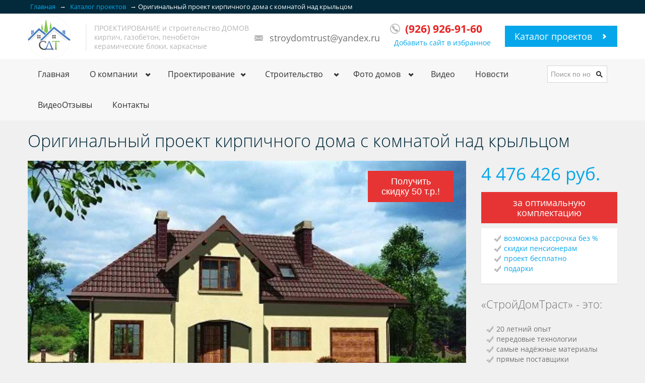

--- FILE ---
content_type: text/html; charset=UTF-8
request_url: https://www.stroydomtrust.ru/kirpichnyj-dom-9-1x14-3.html
body_size: 27629
content:
<!DOCTYPE html>
<html lang="ru" xml:lang="ru" itemscope="" itemtype="https://schema.org/Product">
<head>
    <meta charset="UTF-8">
    <meta name="viewport" content="width=device-width, initial-scale=1.0">
    <meta name="yandex-verification" content="ed9c6a339cf7addf">
    <meta name="yandex-verification" content="b33049e96cf55a5c">

    <title itemprop="name">Оригинальный проект кирпичного 🏡 дома с комнатой над крыльцом</title>
    
    <link itemprop="url" href="https://www.stroydomtrust.ru/kirpichnyj-dom-9-1x14-3.html">
    
    <meta name="keywords" content="дом, коттедж, кирпич">
    <meta name="description" content="Проект коттеджа из кирпича. Оригинальный проект кирпичного дома с комнатой над крыльцом. Строим на отлично 👍">
    
    
    <link rel="canonical" href="https://www.stroydomtrust.ru/kirpichnyj-dom-9-1x14-3.html">
<link itemprop="url" href="https://www.stroydomtrust.ru/kirpichnyj-dom-9-1x14-3.html">
    <link title="Новости ООО &laquo;СтройДомТраст&raquo;" type="application/rss+xml" rel="alternate" href="https://www.stroydomtrust.ru/rss.xml">
    <!--link href='https://fonts.googleapis.com/css?family=Open+Sans:400,300,300italic,700,400italic&amp;subset=cyrillic-ext,latin,cyrillic' rel='stylesheet' type='text/css'-->

    <link rel="shortcut icon" href="favicon.png" type="image/png">
    <link rel="preload" href="/assets/components/ajaxform/js/lib/jquery.jgrowl.min.js" as="script">

<link rel="stylesheet" href="/assets/components/minifyx/cache/ministyles_f5e6ece130.css" type="text/css" />

    <!--link rel="stylesheet" href="#" id="color-variant"-->
    


<script src="/assets/components/minifyx/cache/scripts_8a56fc3dcb.js"></script>

<!--script src="/assets/js/jquery.js"></script-->

<!-- Add fancyBox -->
<!--script src="/assets/libraries/jquery.fancybox/jquery.fancybox.pack.js?v=2.1.5"></script-->
<!-- Optionally add helpers - button, thumbnail and/or media -->
<!--script src="/assets/libraries/jquery.fancybox/helpers/jquery.fancybox-buttons.js?v=1.0.5"></script>
<script src="/assets/libraries/jquery.fancybox/helpers/jquery.fancybox-media.js?v=1.0.6"></script>
<script src="/assets/libraries/jquery.fancybox/helpers/jquery.fancybox-thumbs.js?v=1.0.7"></script-->
<script>
$(document).ready(function() {


$(function () {
    var flag = false;
    $("#warning_text").css("color", "black");
    setTimeout(function () {
        $("#warning_text").css("color", "black");
        setInterval(function () {
            $("#warning_text").css("color", flag? "black":"#e63434");
            flag = !flag;
        }, 500)
    }, 3000);
});


$(".fancybox-pdf").fancybox({
        prevEffect		: 'none',
		nextEffect		: 'none',
		closeBtn		: true,
        type   :'iframe',
        autoSize: true,
		helpers		: {
			title	: { type : 'inside' }
		},
        iframe: {
        preload: false
        },
        afterShow: function(){
            var url = $(this.element).attr('href');
            var order = $(this.element).parents('.property').find('button').clone(true).each(function(){$(this).attr('onclick', '$.fancybox.close();return true;');$(this).addClass('pull-right');});
            var tpl = '<a href="' + url + '" class="btn btn-primary pull-right btn-large list-your-property" download>Скачать смету</a><div class="clear clearfix"></div>';
            order.appendTo('.fancybox-title-inside-wrap');
            $('.fancybox-title-inside-wrap').append(tpl);
        }
});
$(".fancybox-button").fancybox({
		prevEffect		: 'none',
		nextEffect		: 'none',
		closeBtn		: true,
		helpers		: {
			title	: { type : 'inside' },
			buttons	: {}
		}
	});
});
afConfig = {
	assetsUrl: "/assets/components/ajaxform/"
	,actionUrl: "/assets/components/ajaxform/action.php"
	,closeMessage: "закрыть все"
	,formSelector: "form.ajax_form"
};
</script>

<!-- Yandex.Metrika counter --><script type="text/javascript" > (function(m,e,t,r,i,k,a){m[i]=m[i]||function(){(m[i].a=m[i].a||[]).push(arguments)}; m[i].l=1*new Date();k=e.createElement(t),a=e.getElementsByTagName(t)[0],k.async=1,k.src=r,a.parentNode.insertBefore(k,a)}) (window, document, "script", "https://mc.yandex.ru/metrika/tag.js", "ym"); ym(25649549, "init", { clickmap:true, trackLinks:true, accurateTrackBounce:true, webvisor:true }); </script><!-- /Yandex.Metrika counter -->
<!--Google-->
<script>
  (function(i,s,o,g,r,a,m){i['GoogleAnalyticsObject']=r;i[r]=i[r]||function(){
  (i[r].q=i[r].q||[]).push(arguments)},i[r].l=1*new Date();a=s.createElement(o),
  m=s.getElementsByTagName(o)[0];a.async=1;a.src=g;m.parentNode.insertBefore(a,m)
  })(window,document,'script','//www.google-analytics.com/analytics.js','ga');
  ga('create', 'UA-57892367-1', 'auto');
  ga('send', 'pageview');
  setTimeout("ga('send', 'event', 'read', '30_seconds')", 30000);
</script>
<!--/Google-->
<!--LiveInternet counter--><script><!--
new Image().src = "//counter.yadro.ru/hit?r"+
escape(document.referrer)+((typeof(screen)=="undefined")?"":
";s"+screen.width+"*"+screen.height+"*"+(screen.colorDepth?
screen.colorDepth:screen.pixelDepth))+";u"+escape(document.URL)+
";h"+escape(document.title.substring(0,80))+
";"+Math.random();//--></script><!--/LiveInternet-->

<base href="https://www.stroydomtrust.ru/">
<link rel="stylesheet" href="/assets/components/likedislike/css/styles.css" type="text/css" />
<link rel="stylesheet" href="/assets/components/gallery/css/web.css" type="text/css" />
<link rel="stylesheet" href="/assets/components/ajaxform/css/default.css" type="text/css" />
<script src="/assets/components/ajaxform/js/config.js"></script>
</head>

<body>
<div id="wrapper-outer" >
    <div id="wrapper">
        <div id="wrapper-inner">

                        <!-- BREADCRUMB -->
            <div class="breadcrumb-wrapper">
                <div class="container">
                    <div class="row">
                        <div class="span12">
                                <ul class="breadcrumb pull-left" itemscope itemtype="http://schema.org/BreadcrumbList"><li itemprop="itemListElement" itemscope itemtype="http://schema.org/ListItem"><a itemprop="item" href="/" title="Главная"><span itemprop="name">Главная</span></a><link itemprop="url" href="/"><meta itemprop="position" content="1"><span style="color:#fff">&nbsp;&rarr;&nbsp;</span></li><li itemprop="itemListElement" itemscope itemtype="http://schema.org/ListItem"><a itemprop="item" href="katalog-proektov-domov/" title="Каталог проектов"><span itemprop="name">Каталог проектов</span></a><link itemprop="url" href="katalog-proektov-domov/"><meta itemprop="position" content="2"><span style="color:#fff">&nbsp;&rarr;&nbsp;</span></li><li itemprop="itemListElement" itemscope itemtype="http://schema.org/ListItem" class="active"><link itemprop="item" href="kirpichnyj-dom-9-1x14-3.html"><span itemprop="name">Оригинальный проект кирпичного дома с комнатой над крыльцом</span><link itemprop="url" href="kirpichnyj-dom-9-1x14-3.html"><meta itemprop="position" content="3"></li></ul><!-- /.breadcrumb -->
                        </div><!-- /.span12 -->
                    </div><!-- /.row -->
                </div><!-- /.container -->
            </div><!-- /.breadcrumb-wrapper -->
                        <!-- HEADER -->
            <div id="header-wrapper">
                <div id="header">
                    <div id="header-inner">
                        <div class="container">
                            <div class="navbar">
                                <div class="navbar-inner">
                                    <div class="row">
                                        <div class="logo-wrapper span5 logo1200">
                                            <a href="#nav" class="hidden-desktop" title="Открыть/закрыть меню" id="btn-nav">Открыть/закрыть меню</a>

                                            <div class="logo">
                                                <a href="/" title="СтройДомТраст - строительство домов из кирпича и газоблоков под ключ, проекты и цены">
                                                    <!--img src="/assets/img/stroydomtrust_logo_newyear.png" alt="СтройДомТраст - строительство домов из кирпича, газоблоков и керамоблоков"-->
                                                    <!--img src="/assets/img/stroydomtrust_logo.png" alt="СтройДомТраст - строительство домов из кирпича, газоблоков и керамоблоков"-->
                                                    <img style="max-width: 85px;" src="/assets/img/john-small.png" alt="СтройДомТраст - строительство домов из кирпича, газоблоков и керамоблоков">
                                                    <!--img style="max-width: 85px;" src="/assets/img/trust_logo_new_year.png" alt="СтройДомТраст - строительство домов из кирпича, газоблоков и керамоблоков"-->
                                                </a>
                                            </div><!-- /.logo -->

                                            <div class="site-slogan">
                                                <span>ПРОЕКТИРОВАНИЕ и строительство ДОМОВ<br>
                                                    кирпич, газобетон, пенобетон<br>
                                                    керамические блоки, каркасные</span>
                                            </div><!-- /.site-slogan -->
                                        </div><!-- /.logo-wrapper -->

                                        <div class="info">
                                            <div class="site-email"><br>
                                                <a href="mailto:stroydomtrust@yandex.ru">stroydomtrust@yandex.ru</a><br>
                                                
                                            </div><!-- /.site-email -->

                                            <div class="site-phone">
                                                <a href="tel:8(926) 926-91-60"><span>(926) 926-91-60</span></a>
                                                
                                            </div><!-- /.site-phone -->
                                        </div><!-- /.info -->

                                        <a class="btn btn-primary btn-large list-your-property arrow-right" href="katalog-proektov-domov/" title="Каталог проектов домов">Каталог проектов</a>
                                        <p class="text-center addfavorite"><a id="addfavorite" href="#" rel="nofollow">Добавить сайт в избранное</a></p>
                                    </div><!-- /.row -->
                                </div><!-- /.navbar-inner -->
                                
                            </div><!-- /.navbar -->
                        </div><!-- /.container -->
                    </div><!-- /#header-inner -->
                </div><!-- /#header -->
            </div><!-- /#header-wrapper -->
                        <!-- NAVIGATION -->
            <div id="navigation">
                <div class="container">
                    <div class="navigation-wrapper">
                        <div class="navigation clearfix-normal">

                            <ul class="nav">
                                <li><a href="/" title="На главную страницу">Главная</a>
                                    <!--<ul>
                                        <li><a href="#">1</a></li>
                                        <li><a href="#">2</a></li>
                                        <li><a href="#">3</a></li>
                                    </ul>-->
                                </li>
                                <li class="menuparent">
                                    <span class="menuparent nolink">О компании</span>
                                    <ul>
                                        <li><a href="kompaniya-ooo-strojdomtrast/" title="Строительная компания ООО СтройДомТраст">ООО &quot;СтройДомТраст&quot;</a></li>
                                        
                                    </ul>
                                </li>
                                <li class="menuparent"><span class="menuparent nolink">Проектирование</span>
                                <ul><li><a href="individualnoe-proektirovanie-domov.html" title="Индивидуальное проектирование домов">Проектирование домов</a></li>
                                <li><a href="katalog-proektov-domov/" title="Проекты домов">Проекты домов</a></li>
                                <li><a href="landshaftnaya-arxitektura-i-sadovo-parkovoe-stroitelstvo.html" title="Ландшафтная архитектура и садово-парковое строительство">Ландшафтный дизайн</a></li></ul></li>
                                <li class="menuparent">
                                    <span style="background-position:95% center;" class="menuparent nolink">Строительство</span>
                                    <ul>
                                        <li class="menuparent"><a href="stroitelstvo-domov-iz-kirpicha-pod-klyuch/">из кирпича</a>
                                        <ul>
                                            <li><a style="white-space:normal" href="nebolshie-deshevyie-doma-iz-kirpicha.html" title="Небольшие дома из кирпича">небольшие дома</a></li>
                                            <li><a style="white-space:normal" href="doma-iz-kirpicha-s-podvalom-proektyi.html" title="Дома из кирпича с подвалом">проекты с подвалом</a></li>
                                        </ul></li>
                                        <li class="menuparent"><a href="stroitelstvo-domov-kottedzhej-iz-gazoblokov-penoblokov.html" title="Дома из газоблоков">из газоблоков</a>
                                            <ul>
                                                <li><a href="proektyi-domov-iz-gazobetona-s-garazhom.html" title="Проекты домов из газоблоков с гаражом">проекты с гаражом</a></li>
                                                <li><a href="proekt-iz-gazobetona-s-mansardoj.html" title="Проекты домов из газобетона с мансардой">проекты с мансардой</a></li>
                                                <li><a href="proekt-odnoetazhnogo-kottedzha-iz-gazobetona.html" title="Проекты одноэтажных домов из газобетона">одноэтажные дома</a></li>
                                                <li><a href="proektyi-iz-gazobetona-s-czokolnyim-etazhom.html" title="Проекты домов с цокольным этажом">дома с цокольным этажом</a></li>
                                                <li><a href="proekt-doma-s-balkonom.html" title="Проекты домов с балконом">проекты с балконом</a></li>
                                                <li><a href="proekt-nebolshogo-dvuxetazhnogo-doma-s-terrasoj.html" title="Проекты домов с террасой">дома с террасой</a></li>
                                                <li><a href="skolko-vxodov-dolzhno-byit-v-duplekse.html" title="Проекты домов дуплекс">дуплексы (на две семьи)</a></li>
                                                <li><a href="proekt-doma-s-bassejnom-i-spa.html" title="Проекты домов с бассейном">с бассейном</a></li>
                                            </ul>
                                        </li>
                                        <li class="menuparent"><a href="doma-iz-penoblokov-pod-klyuch/" title="Строительство домов из пеноблоков">из пенобетона</a>
                                            <ul>
                                                <li><a href="proektyi-domov-iz-penoblokov-do-100-kv.m.html" title="Проекты домов до 100 кв.м.">проекты до 100 м<sup>2</sup></a></li>
                                                <li><a href="proektyi-domov-iz-penoblokov-do-150-kv.m.html" title="Проекты домов до 150 кв.м.">проекты до 150 м<sup>2</sup></a></li>
                                                <li><a href="proektyi-domov-iz-penoblokov-do-200-kv.m.html" title="Проекты домов до 200 кв.м.">проекты до 200 м<sup>2</sup></a></li>
                                                <li><a href="proektyi-domov-iz-penoblokov-s-garazhom.html" title="Проекты домов с гаражом">проекты с гаражом</a></li>
                                            </ul>
                                        </li>
                                        <li class="menuparent"><a href="stroitelstvo-karkasnyix-domov-pod-klyuch-dlya-postoyannogo-prozhivaniy/" title="Каркасные дома">каркасные</a>
                                        <ul>
                                            <li><a href="proektyi-karkasnyix-domov-dlya-stroitelstva.html" title="Проекты каркасных домов с ценами">проекты каркасников</a></li>
                                        </ul></li>
                                        <!--li><a href="stroitelstvo-domov-iz-brevna/" title="Строительство из рубленного бревна">из рубленного бревна</a></li-->
                                        
                                        <li class="menuparent">
                                            <span style="white-space:normal" class="menuparent nolink">Ремонт, монтаж, отделка</span>
                                            <ul>
                                                <li><a style="white-space:normal" href="otdelka-ofisov-i-kottedzhej-v-moskve-i-moskovskoj-oblasti.html" title="Ремонт и отделка офисов и коттеджей в Москве">коттеджи, офисы, квартиры от 100 кв.м.</a></li>
                                                <li><a href="montazh-elektroprovodki-v-chastnyix-domax.html" title="Монтаж электропроводки">монтаж электрики</a></li>
                                                <li><a href="postavit-plastikovyie-okna-pvx.-montazh-lyuboj-slozhnosti.html" title="Установка пластиковых окон">пластиковые окна</a></li>
                                                <li><a href="prodazha-i-montazh-septikov-pod-klyuch.html" title="Установка септиков">септики</a></li>
                                                <!--li><a href="otdelochnyie-rabotyi-czenyi.html" title="Отделочные работы">отделочные работы</a></li-->
                                                <li><a style="white-space:normal" href="arenda-stroitelnoj-specztexniki-s-voditelem/" title="Аренда строительной техники">аренда строительной техники</a></li>
                                            </ul>
                                        </li>
                                    <li><a href="vopros/otvet/" title="Рубрика вопрос/ответ">Вопросы?</a></li>
                                    
                                    <li><a href="drenazhnaya-sistema-vokrug-doma.html" title="Устройство дренажной системы">Дренажная система</a></li>
                                    <li><a href="uslugi-texnicheskogo-nadzora.html" title="Услуги технического надзора">Технический надзор</a></li>
                                    
                                    </ul>
                                </li>
                                
                                <li class="menuparent">
                                    <span class="menuparent nolink">Фото домов</span>
                                    <ul>
                                        <li><a href="photo-domov-iz-kirpicha.html" title="Фото домов из кирпича, газоблоков">Фото построенных домов</a></li>
                                        <!--<li class="menuparent">
                                            <span class="menuparent nolink">Фото построенных домов</span>
                                            <ul>
                                                <li><a href="#"></a></li>
                                            </ul>
                                        </li>-->
                                    </ul>
                                </li>
<!--                                <li>
                                    <a href="#" title="Цены">Цены</a>
                                </li>-->
                                <li><a href="video-o-stroitelstve/" title="Видео о строительстве">Видео</a></li>
                                
                                <li><a href="novosti-stroitelstva-domov/" title="Новости строительства домов">Новости</a>
                                    <!--ul>
                                        <li><a href="akczii-i-speczpredlozheniya/" title="СтройДомТраст дарит подарки!">Акции</a></li>
                                    </ul-->
                                </li>
                                <!--<li><a href="dom-pod-klyuch-na-uchastke-10-sotok.html" title="Сколько стоит построить дом под ключ в 2021 с участком 10 соток">Дом под ключ в 2021 г.</a></li>-->
                                <!--li style="background-color:#06a7ea;color:#fff"><a style="color:#fff" class="btn btn-primary btn-akcent btn-large list-your-property" href="dom-za-million-rublej.html" title="Дом за миллион рублей">Дом за миллион</a></li-->
                                <!--li style="background-color:#e63434;color:#fff"><a style="color:#fff" class="btn btn-primary btn-large list-your-property btn-akcent" href="v-krizis-czenyi-na-nedvizhimost-ne-izmennyi.html" title="Зимняя, антикризисная акция от СтройДомТраст">«Заморозь доллар!»</a></li-->
                                <!--<li><a href="vzyat-kredit-na-stroitelstvo-doma/#banks" title="Строительство в кредит">Кредитование</a></li>-->
                                <li><a href="reviews.html" title="Видеоотзывы об ООО «СтройДомТраст»">ВидеоОтзывы</a></li>
                                <li><a href="kontaktyi-ooo-strojdomtrast.html" title="Контакты СтройДомТраст">Контакты</a></li>
                            </ul><!-- /.nav -->
                            <form method="get" class="site-search" action="search.html">
                                <div class="input-append">
                                    <input title="Введите номер нужного проекта, например, СДТ-300 или просто 300 и нажмите [Enter]" class="search-query span2 form-text" placeholder="Поиск по номеру проекта" type="text" name="query">
                                    <button type="submit" class="btn"><i class="icon-search"></i></button>
                                </div><!-- /.input-append -->
                            </form><!-- /.site-search -->
                        </div><!-- /.navigation -->
                    </div><!-- /.navigation-wrapper -->
                </div><!-- /.container -->
            </div><!-- /.navigation -->


<!-- CONTENT -->
<div id="content">
<div class="container">
    <div id="main">
    
        <h1 class="page-header zagolovok">Оригинальный проект кирпичного дома с комнатой над крыльцом</h1>

        <span id="_cena_doma">4 476 426 руб.</span>
        
        <meta itemprop="mpn" content="mpn:400">
        <div class="row">
            <div class="span9">
                <div class="carousel property">
                    <div class="preview">
                        <div class="action_banner_zamoroz">
                        <!--a href="v-krizis-czenyi-na-nedvizhimost-ne-izmennyi.html" title="Акция: Фиксированная цена дома до весны"><img src="/assets/images/zamoroz_banner.png?v=2" alt="Фиксированная цена дома до весны"></a-->
                            <p class="text-center">
            <button title="Заполните заявку, ответив на все вопросы, и получите скидку 50 000 руб." type="button" data-toggle="modal" class="btn btn-primary btn-akcent btn-large list-your-property buttonvibro" data-target="#getSmetaDiscount" data-project="СДТ-400">Получить скидку 50 т.р.!</button>
        </p>
                        </div>
                        <img onclick="$('.galleries li.active a').trigger('click');return true;" itemprop="image" src="/assets/doma_iz_kirpicha/assets/gallery/280/as-338_870x0_157.webp" alt="">
                    </div><!-- /.preview -->
<div class="row galleries">
<ul>
<li><a href="/assets/gallery/280/as-338_1.jpg" class="fancybox-button" rel="fancybox-button"><img src="/assets/doma_iz_kirpicha/assets/gallery/280/as-338_1_112x75_9ff.webp" alt="Оригинальный проект кирпичного дома с комнатой над крыльцом"></a></li>


 
<li><a href="/assets/gallery/280/as-338_4.jpg" class="fancybox-button" rel="fancybox-button"><img src="/assets/doma_iz_kirpicha/assets/gallery/280/as-338_4_112x75_9ff.webp" alt="Оригинальный проект кирпичного дома с комнатой над крыльцом"></a></li>


 
<li class="active"><a href="/assets/gallery/280/as-338.jpg" class="fancybox-button" rel="fancybox-button"><img src="/assets/doma_iz_kirpicha/assets/gallery/280/as-338_112x75_9ff.webp" alt="Оригинальный проект кирпичного дома с комнатой над крыльцом"></a></li>


 
<li><a href="/assets/gallery/280/as-338_l.jpg" class="fancybox-button" rel="fancybox-button"><img src="/assets/doma_iz_kirpicha/assets/gallery/280/as-338_l_112x75_9ff.webp" alt="Оригинальный проект кирпичного дома с комнатой над крыльцом"></a></li>


 
<li><a href="/assets/gallery/280/as-338_p.jpg" class="fancybox-button" rel="fancybox-button"><img src="/assets/doma_iz_kirpicha/assets/gallery/280/as-338_p_112x75_9ff.webp" alt="Оригинальный проект кирпичного дома с комнатой над крыльцом"></a></li>


 
<li><a href="/assets/gallery/280/as-338_z.jpg" class="fancybox-button" rel="fancybox-button"><img src="/assets/doma_iz_kirpicha/assets/gallery/280/as-338_z_112x75_9ff.webp" alt="Оригинальный проект кирпичного дома с комнатой над крыльцом"></a></li>


 
</ul>
</div>
                </div>
                <div class="property-detail">
                    <div class="pull-left overview" id="overview">
                        <div class="row">
                            <div class="span3" itemprop="offers" itemscope="" itemtype="https://schema.org/Offer">
                            <meta itemprop="priceCurrency" content="RUB">
                            <meta itemprop="price" content="4476426">
                                <h2>Проект СДТ-400</h2>
                                <div class="ya-share2" data-services="vkontakte,facebook,odnoklassniki,moimir,gplus,twitter,lj,viber,whatsapp,skype,telegram" data-limit="8"></div>
                                <table>
                                    <tr>
                                        <th>Цена:</th>
                                        <td style="color:#06a7ea;
font-weight:bold">4 476 426 руб.</td>
                                    </tr>
                                    <tr>
                                        <th>Площадь:</th>
                                        <td>166,5 м<sup>2</sup></td>
                                    </tr>
                                    <tr>
                                        <th>Материал стен:</th>
                                        <td>кирпич </td>
                                    </tr>
                                    <tr>
                                        <th>Кол-во этажей:</th>
                                        <td>2</td>
                                    </tr>
                                    <tr>
                                        <th>Кол-во спален:</th>
                                        <td>4</td>
                                    </tr>
                                </table>
                                
                                <p style="display:block;border:1px solid #b5b5b5;padding:8px;">* цена строительства в <a title="Что входит в указанную цену строительства" data-toggle="modal" href="kirpichnyj-dom-9-1x14-3.html#opt_complectation" data-target="#opt_complectation" data-project="СДТ-1363">оптимальной комплектации</a>, стоимость проекта включена</p>
                                
<p class="like">Оцените проект</p>
<div><form method="post" id="likedislike_112" class="likedislike mini_likedislik center" name="mini_likedislik">
    <input type="hidden" name="likedislike_id" value="112" />
	<input type="hidden" name="likedislike_format" value="Нравится: {UP} | Не нравится: {DOWN}" />
    <input type="hidden" name="likedislike_round" value="0" />
    <input type="hidden" name="likedislike_rating" value="0" />

	<strong class="result1 error">Нравится: 3 | Не нравится: 0</strong>

	<div itemprop="aggregateRating" itemscope itemtype="https://schema.org/AggregateRating">
      <meta itemprop="bestRating" content="5">
      <meta itemprop="ratingValue" content="5">
      <meta itemprop="ratingCount" content="3">
    </div>

	<input class="up" name="likedislike_vote" type="submit" value="+1" title="Мне нравится"  />
	<input class="down" name="likedislike_vote" type="submit" value="-1" title="Мне не нравится"  />
</form></div>
<p class="text-center"><a href="katalog-proektov-domov/" title="Каталог проектов домов" class="btn btn-primary btn-large list-your-property">Назад в каталог</a><br><span>или смотреть</span><br><a href="proektyi-domov-nashix-partnyorov/" title="Проекты домов наших партнёров" class="btn btn-primary btn-large list-your-property">Каталог проектов от наших партнёров</a></p>
                            </div>
                            <!-- /.span2 -->
                        </div>
                        <!-- /.row -->
                    </div>

                    <p><b>Описание</b></p>
                    <hr>
                    <div itemprop="description"><p>Очень гармоничный загородный коттедж - достойный представитель своего класса коттеджей средней площади. Он станет удачным выбором для небольшой семьи в составе 2-4 человек в качестве дома для летнего отдыха. При желании использовать дом круглогодично можно найти оптимальное техническое решение и площадь для установки в коттедже отопительного котла.</p>
<p>Главный вход организован с широкого крыльца с мощными пилонами, поддерживающими нависающий объём небольшого эркера. Характерное остекление окон и оригинальная отделка цоколя натуральным камнем, удачно сочетающаяся с подобранным материалом кровли, завершают выразительный и колоритный внешний облик коттеджа.</p>
<p>Планировка внутреннего пространства дома очень рациональна и эффективна. В центре первого этажа находится просторная гостиная с выходом на террасу, соединённая широким арочным проёмом с помещением кухни-столовой. Также на первом этаже имеются встроенный гараж, санузел, бытовые помещения и встроенные шкафы различного назначения.</p>
<p>Мансардный этаж - это зона для максимально комфортных условий сна и отдыха. На нём расположены три спальни и ванная комната. Апартаменты хозяев дома оборудованы персональной ванной комнатой и встроенным гардеробным шкафом. Спальня напротив имеет свою гардеробную комнату.</p>

<p>Фундамент - ленточный монолитный ж/б<br>Перекрытия - монолитные ж/б<br>Покрытие кровли - металлочерепица<br>Наружная отделка - штукатурка</p><div class="box"><p><br></p></div></div>
                    <div class="clearfix"></div>
<!--noindex-->
                    <hr>
<p style="display:block;border:1px solid #b5b5b5;padding:8px;">Указана цена строительства 4 476 426 руб. в <a title="Что входит в указанную цену строительства" data-toggle="modal" href="kirpichnyj-dom-9-1x14-3.html#opt_complectation" data-target="#opt_complectation" data-project="СДТ-400">оптимальной комплектации</a></p>
<h2>Запрос стоимости в другой комплектации / консультация по проекту СДТ-400</h2>
<form class="formorderproject row-fluid ajax_form" method="post" enctype="multipart/form-data">
        <div class="span6">
        <div class="form-group">
            <label for="recipient-name" class="control-label">ФИО<span class="form-required" title="Это поле обязательно для заполнения">*</span></label>
            <input type="text" class="form-control inputprojectpage" placeholder="ФИО или Имя" name="ContactName" value="">
            <div class="clearfix"></div>
            <span class="error error_ContactName"></span>
        </div>
        <div class="form-group">
            <label for="recipient-email" class="control-label">E-mail<span class="form-required" title="Это поле обязательно для заполнения">*</span></label>
            <input type="text" class="form-control inputprojectpage" name="inputContactEmail" placeholder="E-mail адрес" value="">
            <div class="clearfix"></div>
            <span class="error error_inputContactEmail"></span>
        </div>
        <div class="form-group">
            <label for="recipient-tel" class="control-label">Телефон</label>
            <input class="inputprojectpage" type="text" name="inputContactTel" placeholder="Мы позвоним" value="">
            <input type="text" name="message" value="" style="display:none">
            <input type="hidden" name="idpage" value="400">
            <div class="clearfix"></div>
            <span class="error error_inputContactTel"></span>
            <span class="error error_message"></span>
        </div>
        </div>
        <div class="span6">
        <div class="form-group">
            <label for="opinput1" class="control-label">номер проекта<span class="form-required" title="Это поле обязательно для заполнения">*</span></label>
                <input type="hidden" name="project" value="1">
              <input type="text" readonly="readonly" class="form-control inputprojectpage" name="opinput1" value="СДТ-400">
              <label>Можете выбрать любые понравившиеся из 1100+ проектов в <a href="katalog-proektov-domov/" title="Каталог проектов домов и коттеджей" target="_blank">нашем каталоге</a>. Или мы можем посчитать цену строительства дома по <a data-toggle="modal" data-target="#myModal" rel="nofollow" href="kirpichnyj-dom-9-1x14-3.html#myModal">вашему или любому другому проекту с других сайтов</a>.</label>
              <div class="clearfix"></div>
              <span class="error error_opinput1"></span>
          </div>
        </div>
        <div class="span6">
            <div class="form-group">
            <label for="t_fundament" class="control-label">Выберите тип фундамента</label>
            <select class="chzn-container-projectpage" name="t_fundament" id="t_fundament">
            	<option value="ленточный" selected>ленточный</option>
                <option value="плита">плита</option>
            </select>
          </div>
            <div class="form-group">
            <label for="m_sten" class="control-label">Выберите материал стен</label>
            <select class="chzn-container-projectpage" name="m_sten" id="m_sten">
                <option value="керамические блоки" selected>керамические блоки</option>
                <option value="газобетон">газобетон</option>
                <option value="пенобетон">пенобетон</option>
                <option value="другой">другой</option>
            </select>
          </div>
            <div class="form-group">
            <label for="o_fasada" class="control-label">Выберите отделочный материал фасада</label>
            <select class="chzn-container-projectpage" name="o_fasada" id="o_fasada">
                <option value="облицовочный кирпич" selected>облицовочный кирпич</option>
                <option value="штукатурка">штукатурка</option>
            </select>
          </div>
            <div class="form-group">
            <label for="m_krovli" class="control-label">Выберите материал кровли</label>
            <select class="chzn-container-projectpage" name="m_krovli" id="m_krovli">
                <option value="металлочерепица" selected>металлочерепица</option>
                <option value="мягкая кровля">мягкая кровля</option>
            </select>
          </div>
        </div>
        <div class="clearfix"></div>
        <div class="span10">
        <div class="form-group">
              <label class="control-label">Защита от спама<span class="form-required" title="Это поле обязательно для заполнения">*</span></label>
              <div id="recaptcha1"></div>
              <div class="clearfix"></div>
            <span class="error error_g-recaptcha-response"></span>
            <div class="clearfix"></div>
            <label>или можете написать на почту <a href="mailto:stroydomtrust@yandex.ru">stroydomtrust@yandex.ru</a></label>
        </div>
        <div class="clearfix"></div>
        <div class="form-group">
            <label for="poyasneniya" class="control-label">Пояснения<span class="form-required hide" title="Это поле обязательно для заполнения">*</span></label>
            <textarea style="width:100%;height: 100px;" name="poyasneniya"></textarea>
            <div class="clearfix"></div>
            <span class="error error_poyasneniya"></span>
        </div>
        
        <label class="control-label" for="buttonsendproject"><a href="soglasie-na-obrabotku-personalnyix-dannyix.html" target="_blank">контактные данные нужны исключительно для обратной связи с вами</a></label>
        <button type="submit" id="buttonsendproject" class="btn btn-primary">Отправить</button>
        </div>

	<input type="hidden" name="af_action" value="ff4ee697efe57029a6459e34067459b6" />
</form>
                    <hr>
<!--/noindex-->
<div class="relevantprojectwrap">
<h2>Похожие проекты домов (совершенству нет предела, особенно если вы - клиент &laquo;СДТ&raquo; ⭐️)️</h2>
<div class="properties-grid relevantproject">
<div class="property span6">
            <div class="image">
                <div class="content">
                    <a href="dom-iz-kirpicha-9-5x10-6.html" title="Двухэтажный кирпичный дом в стиле модерн с асимметричной крышей"></a>
                    <img src="/assets/doma_iz_kirpicha/assets/gallery/253/as-1637_370x250_a4f.jpg" alt="Двухэтажный кирпичный дом в стиле модерн с асимметричной крышей">
                </div><!-- /.content -->

                <div class="price">3 967 743 руб.</div><!-- /.price -->
                <div class="reduced">                                                    </div><!-- /.reduced -->
            </div><!-- /.image -->

            <div class="title">
                <h2><a href="dom-iz-kirpicha-9-5x10-6.html" title="Двухэтажный кирпичный дом в стиле модерн с асимметричной крышей">Двухэтажный кирпичный дом в стиле модерн с асимметричной крышей</a></h2>
            </div><!-- /.title -->

            <div class="location"></div><!-- /.location -->
            <div class="area">
                <span class="key">Площадь:</span><!-- /.key -->
                <span class="value">140,5 м<sup>2</sup></span><!-- /.value -->
            </div><!-- /.area -->
            <div class="bedrooms" title="Кол-во спален по проекту"><div class="content">4</div></div><!-- /.bedrooms -->
            <div class="bathrooms" title="Этажность дома"><div class="content">2</div></div><!-- /.bathrooms -->
        </div><!-- /.property -->
<div class="property span6">
            <div class="image">
                <div class="content">
                    <a href="dom-iz-kirpicha-8-4x10-2.html" title="Двухэтажный кирпичный дом в стиле модерн с фигурной крышей"></a>
                    <img src="/assets/doma_iz_kirpicha/assets/gallery/254/as-1649_370x250_a4f.jpg" alt="Двухэтажный кирпичный дом в стиле модерн с фигурной крышей">
                </div><!-- /.content -->

                <div class="price">3 967 743 руб.</div><!-- /.price -->
                <div class="reduced">                                                    </div><!-- /.reduced -->
            </div><!-- /.image -->

            <div class="title">
                <h2><a href="dom-iz-kirpicha-8-4x10-2.html" title="Двухэтажный кирпичный дом в стиле модерн с фигурной крышей">Двухэтажный кирпичный дом в стиле модерн с фигурной крышей</a></h2>
            </div><!-- /.title -->

            <div class="location"></div><!-- /.location -->
            <div class="area">
                <span class="key">Площадь:</span><!-- /.key -->
                <span class="value">140,6 м<sup>2</sup></span><!-- /.value -->
            </div><!-- /.area -->
            <div class="bedrooms" title="Кол-во спален по проекту"><div class="content">5</div></div><!-- /.bedrooms -->
            <div class="bathrooms" title="Этажность дома"><div class="content">2</div></div><!-- /.bathrooms -->
        </div><!-- /.property -->
<div class="property span6">
            <div class="image">
                <div class="content">
                    <a href="dom-iz-kirpicha-8-4x11-3.html" title="Двухэтажный дом из кирпича в стиле модерн с эркером и пилонами"></a>
                    <img src="/assets/doma_iz_kirpicha/assets/gallery/255/as-1653_370x250_a4f.jpg" alt="Двухэтажный дом из кирпича в стиле модерн с эркером и пилонами">
                </div><!-- /.content -->

                <div class="price">3 984 699 руб.</div><!-- /.price -->
                <div class="reduced">                                                    </div><!-- /.reduced -->
            </div><!-- /.image -->

            <div class="title">
                <h2><a href="dom-iz-kirpicha-8-4x11-3.html" title="Двухэтажный дом из кирпича в стиле модерн с эркером и пилонами">Двухэтажный дом из кирпича в стиле модерн с эркером и пилонами</a></h2>
            </div><!-- /.title -->

            <div class="location"></div><!-- /.location -->
            <div class="area">
                <span class="key">Площадь:</span><!-- /.key -->
                <span class="value">141,3 м<sup>2</sup></span><!-- /.value -->
            </div><!-- /.area -->
            <div class="bedrooms" title="Кол-во спален по проекту"><div class="content">6</div></div><!-- /.bedrooms -->
            <div class="bathrooms" title="Этажность дома"><div class="content">2</div></div><!-- /.bathrooms -->
        </div><!-- /.property -->
<div class="property span6">
            <div class="image">
                <div class="content">
                    <a href="dom-iz-kirpicha-9-8x14-6.html" title="Двухэтажный кирпичный дом с гаражом, площадью до 145 кв. м"></a>
                    <img src="/assets/doma_iz_kirpicha/assets/gallery/259/as-1102_370x250_a4f.jpg" alt="Двухэтажный кирпичный дом с гаражом, площадью до 145 кв. м">
                </div><!-- /.content -->

                <div class="price">4 069 479 руб.</div><!-- /.price -->
                <div class="reduced">                                                    </div><!-- /.reduced -->
            </div><!-- /.image -->

            <div class="title">
                <h2><a href="dom-iz-kirpicha-9-8x14-6.html" title="Двухэтажный кирпичный дом с гаражом, площадью до 145 кв. м">Двухэтажный кирпичный дом с гаражом, площадью до 145 кв. м</a></h2>
            </div><!-- /.title -->

            <div class="location"></div><!-- /.location -->
            <div class="area">
                <span class="key">Площадь:</span><!-- /.key -->
                <span class="value">144,2 м<sup>2</sup></span><!-- /.value -->
            </div><!-- /.area -->
            <div class="bedrooms" title="Кол-во спален по проекту"><div class="content">4</div></div><!-- /.bedrooms -->
            <div class="bathrooms" title="Этажность дома"><div class="content">2</div></div><!-- /.bathrooms -->
        </div><!-- /.property -->
<div class="property span6">
            <div class="image">
                <div class="content">
                    <a href="kirpichnyj-dom-8-8x15-2.html" title="Двухэтажный кирпичный дом в стиле модерн до 150 кв. м"></a>
                    <img src="/assets/doma_iz_kirpicha/assets/gallery/264/as-1640_370x250_a4f.jpg" alt="Двухэтажный кирпичный дом в стиле модерн до 150 кв. м">
                </div><!-- /.content -->

                <div class="price">4 119 610 руб.</div><!-- /.price -->
                <div class="reduced">                                                    </div><!-- /.reduced -->
            </div><!-- /.image -->

            <div class="title">
                <h2><a href="kirpichnyj-dom-8-8x15-2.html" title="Двухэтажный кирпичный дом в стиле модерн до 150 кв. м">Двухэтажный кирпичный дом в стиле модерн до 150 кв. м</a></h2>
            </div><!-- /.title -->

            <div class="location"></div><!-- /.location -->
            <div class="area">
                <span class="key">Площадь:</span><!-- /.key -->
                <span class="value">151,9 м<sup>2</sup></span><!-- /.value -->
            </div><!-- /.area -->
            <div class="bedrooms" title="Кол-во спален по проекту"><div class="content">4</div></div><!-- /.bedrooms -->
            <div class="bathrooms" title="Этажность дома"><div class="content">2</div></div><!-- /.bathrooms -->
        </div><!-- /.property -->
<div class="property span6">
            <div class="image">
                <div class="content">
                    <a href="kirpichnyj-dom-7-8x11-6.html" title="Двухэтажный кирпичный дом в классичсеком стиле с вальмовой крышей"></a>
                    <img src="/assets/doma_iz_kirpicha/assets/gallery/265/as-1652_370x250_a4f.jpg" alt="Двухэтажный кирпичный дом в классичсеком стиле с вальмовой крышей">
                </div><!-- /.content -->

                <div class="price">4 119 610 руб.</div><!-- /.price -->
                <div class="reduced">                                                    </div><!-- /.reduced -->
            </div><!-- /.image -->

            <div class="title">
                <h2><a href="kirpichnyj-dom-7-8x11-6.html" title="Двухэтажный кирпичный дом в классичсеком стиле с вальмовой крышей">Двухэтажный кирпичный дом в классичсеком стиле с вальмовой крышей</a></h2>
            </div><!-- /.title -->

            <div class="location"></div><!-- /.location -->
            <div class="area">
                <span class="key">Площадь:</span><!-- /.key -->
                <span class="value">152,3 м<sup>2</sup></span><!-- /.value -->
            </div><!-- /.area -->
            <div class="bedrooms" title="Кол-во спален по проекту"><div class="content">4</div></div><!-- /.bedrooms -->
            <div class="bathrooms" title="Этажность дома"><div class="content">2</div></div><!-- /.bathrooms -->
        </div><!-- /.property -->
</div><!-- /.properties-grid.relevantproject -->
</div>
    <h2>Отзывы о &laquo;СДТ&raquo;. Доверие клиентов для нас бесценно ❤️!</h2>
    <div class="properties-grid">
        <div class="row-fluid">
            <div id="video_rev"></div>
            
        </div>
    </div><!-- /.properties-grid -->
    <div class="text-right">
        <a href="reviews.html" title="Все отзывы о &laquo;СДТ&raquo;">все отзывы</a>
    </div>
                </div>
            </div>
            <div class="sidebar span3">
                <div class="widget our-agents">
                    <div id="cena_doma">
                        <p>4 476 426 руб.</p>
                    </div><!-- /#cena_doma -->
                    <div class="content">
                    
<p class="k_pod_price_btn"><a title="Нажмите, чтобы узнать, что входит в указанную цену строительства" data-toggle="modal" href="kirpichnyj-dom-9-1x14-3.html#opt_complectation" data-target="#opt_complectation" data-project="СДТ-400" class="btn btn-primary btn-akcent btn-large list-your-property">за оптимальную комплектацию</a></p>
        <div class="agent">
            <ul class="ul_about">
                <li><a href="stroitelstvo-v-rassrochku-pravilnoe-reshenie.html" target="_blank">возможна рассрочка без %</a></li>
                <li><a href="skidka-dlya-pensionerov.html" target="_blank">скидки пенсионерам</a></li>
                <li><a href="proekt-v-podarok-pri-stroitelstve-doma.html" target="_blank">проект бесплатно</a></li>
                <li><a href="akczii-i-speczpredlozheniya/" target="_blank">подарки</a></li>
            </ul>
        </div><!-- /.agent -->
    </div>
                    
                </div>
                    <!--noindex-->


<div class="widget">
    

    <div class="title">
        <h2>&laquo;СтройДомТраст&raquo; - это:</h2>
    </div><!-- /.title -->
    <div class="content">
        <div class="agent">
            <ul class="ul_about">
                <li>20 летний опыт</li>
                <li>передовые технологии</li>
                <li>самые надёжные материалы</li>
                <li>прямые поставщики</li>
                <li>низкие для Москвы цены</li>
                <li>гарантия и постобслуживание</li>
                <li>огромная база проектов домов</li>
                <li>типовые проекты домов бесплатно</li>
                <li>индивидуальное проектирование</li>
                <li>строительство под ключ</li>
                <li>отделка, ремонт, монтаж</li>
                <li>опытные строители славяне</li>
                <li>открытость на всех этапах</li>
                <li>мы на связи в любое время</li>
            </ul>
        </div><!-- /.agent -->
    </div><!-- /.content -->
</div><!-- /.widget -->
<!--/noindex-->
                    <a href="akczii-i-speczpredlozheniya/" title="Акции и спецпредложения"><picture>
<source srcset="/assets/images/skidkisecond.webp" type="image/webp">
<source srcset="/assets/images/skidkisecond.png" type="image/png">
<img src="/assets/images/skidkisecond.png" alt="Акции и спецпредложения">
</picture></a>
                <div class="widget properties last">
                        <div class="title">
                            <h2>Новые проекты</h2>
                        </div><!-- /.title -->
                            <div class="content">
        <div class="property">
            <div class="image">
                <a href="dom-iz-gazobetona-1718-x-197.html" title="Трёхэтажный дом из газобетона с гаражом 17,18 х 19,7"></a>
                <img src="/assets/doma_iz_kirpicha/assets/gallery/1239/8645_100x75_dec.jpg" alt="Трёхэтажный дом из газобетона с гаражом 17,18 х 19,7">
            </div><!-- /.image -->
            <div class="wrapper ext_project">
                <div class="title">
                    <h3>
                        <a href="dom-iz-gazobetona-1718-x-197.html" title="Трёхэтажный дом из газобетона с гаражом 17,18 х 19,7">Трёхэтажный дом из газобетона с гаражом 17,18 х 19,7</a>
                    </h3>
                </div><!-- /.title -->
                <div class="location ar_sidebar">456 м<sup>2</sup></div><!-- /.location -->
                <div class="price pr_sidebar">10 844 842 руб.</div><!-- /.price -->
            </div><!-- /.wrapper -->
        </div><!-- /.property -->
<div class="property">
            <div class="image">
                <a href="dom-iz-gazobetona-1354-x-1610.html" title="Дом из газобетона 13,54 х 16,10"></a>
                <img src="/assets/doma_iz_kirpicha/assets/gallery/1215/8454_100x75_dec.jpg" alt="Дом из газобетона 13,54 х 16,10">
            </div><!-- /.image -->
            <div class="wrapper ext_project">
                <div class="title">
                    <h3>
                        <a href="dom-iz-gazobetona-1354-x-1610.html" title="Дом из газобетона 13,54 х 16,10">Дом из газобетона 13,54 х 16,10</a>
                    </h3>
                </div><!-- /.title -->
                <div class="location ar_sidebar">303 м<sup>2</sup></div><!-- /.location -->
                <div class="price pr_sidebar">7 458 869 руб.</div><!-- /.price -->
            </div><!-- /.wrapper -->
        </div><!-- /.property -->
<div class="property">
            <div class="image">
                <a href="proekt-doma-s-navesom-dlya-mashinyi.html" title="Проект дома с навесом для машины"></a>
                <img src="/assets/doma_iz_kirpicha/assets/gallery/1270/8903_100x75_dec.jpg" alt="Проект дома с навесом для машины">
            </div><!-- /.image -->
            <div class="wrapper ext_project">
                <div class="title">
                    <h3>
                        <a href="proekt-doma-s-navesom-dlya-mashinyi.html" title="Проект дома с навесом для машины">Проект дома с навесом для машины</a>
                    </h3>
                </div><!-- /.title -->
                <div class="location ar_sidebar">240 м<sup>2</sup></div><!-- /.location -->
                <div class="price pr_sidebar">5 931 305 руб.</div><!-- /.price -->
            </div><!-- /.wrapper -->
        </div><!-- /.property -->
<div class="property">
            <div class="image">
                <a href="nebolshoj-dom-do-100-kv-m-iz-gazobetona.html" title="Небольшой дом до 100 кв.м. из газобетона"></a>
                <img src="/assets/doma_iz_kirpicha/assets/gallery/1283/8994_100x75_dec.jpg" alt="Небольшой дом до 100 кв.м. из газобетона">
            </div><!-- /.image -->
            <div class="wrapper ext_project">
                <div class="title">
                    <h3>
                        <a href="nebolshoj-dom-do-100-kv-m-iz-gazobetona.html" title="Небольшой дом до 100 кв.м. из газобетона">Небольшой дом до 100 кв.м. из газобетона</a>
                    </h3>
                </div><!-- /.title -->
                <div class="location ar_sidebar">88 м<sup>2</sup></div><!-- /.location -->
                <div class="price pr_sidebar">2 908 685 руб.</div><!-- /.price -->
            </div><!-- /.wrapper -->
        </div><!-- /.property -->
<div class="property">
            <div class="image">
                <a href="bolshoj-zagorodnyij-kottedzh-iz-gazobetona-247-kv-m.html" title="Большой загородный коттедж из газобетона, 247 кв.м."></a>
                <img src="/assets/doma_iz_kirpicha/assets/gallery/1282/8992_100x75_dec.jpg" alt="Большой загородный коттедж из газобетона, 247 кв.м.">
            </div><!-- /.image -->
            <div class="wrapper ext_project">
                <div class="title">
                    <h3>
                        <a href="bolshoj-zagorodnyij-kottedzh-iz-gazobetona-247-kv-m.html" title="Большой загородный коттедж из газобетона, 247 кв.м.">Большой загородный коттедж из газобетона, 247 кв.м.</a>
                    </h3>
                </div><!-- /.title -->
                <div class="location ar_sidebar">247 м<sup>2</sup></div><!-- /.location -->
                <div class="price pr_sidebar">7 144 374 руб.</div><!-- /.price -->
            </div><!-- /.wrapper -->
        </div><!-- /.property -->
    </div><!-- /.content -->
                </div><!-- /.properties -->
                <div class="ad widget">
                    <h2>Дома по акции!</h2>
                    <div class="content">
                        <a href="dom-iz-gazobetona-9.5x16-117.2-kv.m.html" title="Проект дома 9,5 на 16 м из газобетона с оранжереей"><img src="/assets/doma_iz_kirpicha/assets/gallery/710/as-569_125x125_799.jpg" alt="Проект дома 9,5 на 16 м из газобетона с оранжереей"></a>
<a href="kirpichnyij-dom-10x10.html" title="Двухэтажный дом из кирпича с керамическими блоками на 125 кв.м"><img src="/assets/doma_iz_kirpicha/assets/gallery/46/621_125x125_799.jpg" alt="Двухэтажный дом из кирпича с керамическими блоками на 125 кв.м"></a>
<a href="dom-iz-gazobetona-15.2x16.7-275.5-kv.m.html" title="Гармоничный проект дома 15.2x16.7 275.5 кв.м."><img src="/assets/doma_iz_kirpicha/assets/gallery/1068/as-1485_125x125_799.jpg" alt="Гармоничный проект дома 15.2x16.7 275.5 кв.м."></a>
<a href="uyutnyij-kottedzh-s-dvumya-garazhami-obshhaya-ploshhad-375.37-m2.html" title="Уютный коттедж с двумя гаражами"><img src="/assets/doma_iz_kirpicha/assets/gallery/206/2689_125x125_799.jpg" alt="Уютный коттедж с двумя гаражами"></a>
<a href="kottedzh-iz-kirpicha-10-x-10.html" title="Проект кирпичного дом 10х10 м в 2 этажа с двускатной крышей"><img src="/assets/doma_iz_kirpicha/assets/gallery/39/536_125x125_799.jpg" alt="Проект кирпичного дом 10х10 м в 2 этажа с двускатной крышей"></a>
<a href="kottedzh-iz-kirpicha-115-x-115.html" title="Двухэтажный кирпичный дом на 200 кв.м с эркером"><img src="/assets/doma_iz_kirpicha/assets/gallery/34/477_125x125_799.jpg" alt="Двухэтажный кирпичный дом на 200 кв.м с эркером"></a>
                    </div><!-- /.content -->
                </div><!-- /.ad -->
            </div>
        </div>
    </div><!-- /#main -->
</div>
</div><!-- /#content -->



        </div><!-- /#wrapper-inner -->

        <div id="footer-wrapper">
    <div id="footer-top">
        <div id="footer-top-inner" class="container">
            <div class="row">
<!--noindex-->
                <div class="widget properties span3">
                    <div class="title">
                        <dl>
                            <dt><a href="novosti-stroitelstva-domov/" title="Всё о строительстве">Всё о строительстве</a></dt>
                            <dd>Все новости компании и свежие анонсы строительной отрасли.</dd>
                        </dl>
                    </div><!-- /.title -->
                    
                                            <div class="content">
                        <div class="property">
                            <div class="image">
                                                                <a href="plyusyi-okon-iz-dereva-i-poliuretana.html" title="Плюсы окон из дерева и полиуретана"></a>
                                <img src="/assets/img/john-small.png" alt="Плюсы окон из дерева и полиуретана">
                            </div><!-- /.image -->
                            <div class="wrapper">
                                <div class="title">
                                    <h3>
                                        <a href="plyusyi-okon-iz-dereva-i-poliuretana.html" title="Плюсы окон из дерева и полиуретана">Плюсы окон из дерева и полиуретана</a>
                                    </h3>
                                </div><!-- /.title -->
                                <div class="location nomargin"></div><!-- /.location -->
                                <div class="price nomargin">При строительстве домов и коттеджей важно правильно выбрать окна. Деревянные окна отличаются естественным дизайном. За их популярностью кроется, в частности, эстетичный вид. Однако это не единственное преимущество окон из дерева. Список их преимуществ можно продолжить...</div><!-- /.price -->
                            </div><!-- /.wrapper -->
                        </div><!-- /.property -->
<div class="property">
                            <div class="image">
                                                                <a href="kak-remontirovat-defektyi-betona.html" title="Как ремонтировать дефекты бетона"></a>
                                <img src="/assets/img/john-small.png" alt="Как ремонтировать дефекты бетона">
                            </div><!-- /.image -->
                            <div class="wrapper">
                                <div class="title">
                                    <h3>
                                        <a href="kak-remontirovat-defektyi-betona.html" title="Как ремонтировать дефекты бетона">Как ремонтировать дефекты бетона</a>
                                    </h3>
                                </div><!-- /.title -->
                                <div class="location nomargin"></div><!-- /.location -->
                                <div class="price nomargin">При строительстве домов и коттеджей в Подмосковье нужно учесть, что каждый материал со временем изнашивается. Бетон также не является прочным. Часто можно встретить трещины или сколы в бетоне, например, на бетонных лестницах. Возникающие в результате полости в бетоне кажутся проблематичными...</div><!-- /.price -->
                            </div><!-- /.wrapper -->
                        </div><!-- /.property -->
<div class="property">
                            <div class="image">
                                                                <a href="cherepicza-dlya-sovremennoj-krovli.html" title="Черепица для современной кровли"></a>
                                <img src="/assets/img/john-small.png" alt="Черепица для современной кровли">
                            </div><!-- /.image -->
                            <div class="wrapper">
                                <div class="title">
                                    <h3>
                                        <a href="cherepicza-dlya-sovremennoj-krovli.html" title="Черепица для современной кровли">Черепица для современной кровли</a>
                                    </h3>
                                </div><!-- /.title -->
                                <div class="location nomargin"></div><!-- /.location -->
                                <div class="price nomargin">При строительстве домов и коттеджей часто используется кровля из керамики. Хотя керамическая кровля имеет давние традиции, она идеально вписывается в современную архитектуру как с точки зрения дизайна, так и с точки зрения технических параметров...</div><!-- /.price -->
                            </div><!-- /.wrapper -->
                        </div><!-- /.property -->
                    </div><!-- /.content -->

                </div><!-- /.properties-small -->
<!--/noindex-->

                <div class="widget span3">
                    <div class="title">
                        <dl>
                            <dt><a href="kontaktyi-ooo-strojdomtrast.html" title="Контакты строительной компании ООО СтройДомТраст">Контакты</a></dt>
                            <dd>Адреса офисов в Москве и телефоны нашей строительной компании.</dd>
                        </dl>
                    </div><!-- /.title -->

                    <div class="content" itemprop="brand" itemscope="" itemtype="http://schema.org/Organization">
                    <link itemprop="url" href="https://www.stroydomtrust.ru/kontaktyi-ooo-strojdomtrast.html">
                    <meta itemprop="logo" content="https://www.stroydomtrust.ru/assets/img/stroydomtrust_logo.png">
                        <table class="contact">
                            <tbody>
                            
                            <tr itemprop="address location" itemscope itemtype="http://schema.org/PostalAddress">
                                <th class="address">Адрес:</th>
                                <td>
                                <span>Россия</span>, <span itemprop="addressLocality streetAddress" class="addressfooter">г. Москва, ул. Проспект Мира, д. 68 стр. 1а</span></td>
                            </tr>
                            <tr>
                                <th class="phone">Телефоны:</th>
                                <td><span><a itemprop="telephone" href="tel:8(926) 926-91-60">(926) 926-91-60</a></span><br>
                                </td>
                            </tr>
                            <tr>
                                <th class="email">E-mail:</th>
                                <td itemprop="email"><a href="mailto:info@stroydomtrust.ru">info@stroydomtrust.ru</a><br>
                                </td>
                            </tr>
                            <!--tr>
                                <th class="gps">GPS:</th>
                                <td>55.7876<br>
                                    37.6357</td>
                            </tr-->
                            </tbody>
                        </table>
                    </div><!-- /.content -->
                </div><!-- /.widget -->

                <div class="widget span3">
                    <div class="title">
                        <h2 class="block-title">Мы строим</h2>
                    </div><!-- /.title -->

                    <div class="content">
                        <ul class="menu nav">
                            <li class="first leaf"><a href="stroitelstvo-domov-iz-kirpicha-pod-klyuch/" title="Строительство домов из кирпича">Дома из кирпича</a></li>
                            <li class="leaf"><a href="stroitelstvo-domov-kottedzhej-iz-gazoblokov-penoblokov.html" title="Строительство домов из газобетона">Из газобетона, газоблоков</a></li>
                            <li class="leaf"><a href="doma-iz-penoblokov-pod-klyuch/" title="Строительство домов из пеноблоков">Из пеноблоков, пенобетона</a></li>
                            <li class="leaf"><a href="stroitelstvo-karkasnyix-domov-pod-klyuch-dlya-postoyannogo-prozhivaniy/" title="Каркасные дома">Каркасные</a> | <a href="proektyi-karkasnyix-domov-dlya-stroitelstva.html" title="Проекты каркасников под ключ">проекты</a></li>
                            <li class="leaf"><a href="vzyat-kredit-na-stroitelstvo-doma/" title="Кредит на строительство дома">Кредит на строительство</a></li>
                            <li class="leaf"><a href="katalog-proektov-domov/" title="Смотреть проекты домов и коттеджей с ценами">Проекты домов</a></li>
                            
                            <li class="leaf"><a href="individualnoe-proektirovanie-domov.html" title="Индивидуальное проектирование домов">Проектирование домов</a></li>
                            
                            <li class="leaf"><a href="otdelka-ofisov-i-kottedzhej-v-moskve-i-moskovskoj-oblasti.html" title="Отделка и ремонт коттеджей, загородных домов, офисов">Отделочные работы</a></li>
                            <li class="leaf"><a href="kompaniya-ooo-strojdomtrast/" title="Строительная компания ООО СтройДомТраст">О компании</a></li>
                            
                            <li class="leaf"><a href="vopros/otvet/" title="Вопросы и ответы о строительстве">Вопросы? Ответим!</a></li>
                            <li class="leaf"><a href="reviews.html" title="Отзывы об ООО «СтройДомТраст»">Отзывы</a></li>
                            
                        </ul>
                    </div><!-- /.content -->
                </div><!-- /.widget -->
<!--noindex-->
                <div class="widget span3">
                    
                    
                    <div class="title">
                        <h4 class="block-title">Мы в соц.сетях</h4>
                    </div><!-- /.title -->
<!-- VK Widget -->
<div id="vk_groups" style="width:100%;min-width:100%"></div>
<div class="content" style="margin-top:15px">
<ul class="menu nav">
<li class="first leaf"><a href="https://www.youtube.com/channel/UCDqPXTogaJ2dRI6TJLtSmkw?sub_confirmation=1" rel="nofollow" target="_blank" title="Видео канал YouTube строительной компании СтройДомТраст">Наш канал YouTube<br>
<picture>
<source srcset="/assets/images/youtube_0x0_81d.webp" type="image/webp">
<source srcset="/assets/images/youtube.png" type="image/png">
<img src="/assets/images/youtube.png" alt="Видео канал YouTube строительной компании СтройДомТраст">
</picture>
</a></li>
</ul>
</div>
                    
                </div><!-- /.widget -->
<!--/noindex-->
            </div><!-- /.row -->
        </div><!-- /#footer-top-inner -->
    </div><!-- /#footer-top -->
<!--noindex-->
    <div id="footer" class="footer container">
        <div id="footer-inner">
            <div class="row">
                <div class="span6 copyright">
                    <p>&copy; Copyright 2004 - 2025 <a href="/">ООО &quot;СтройДомТраст&quot;</a>. Все права защищены. Любое копирование и/или перепечатка материалов преследуются по закону. <a href="soglasie-na-obrabotku-personalnyix-dannyix.html">Условия обработки персональных данных</a>. Информация на данном сайте не является публичной офертой. <a href="karta-sajta.html">Карта сайта</a></p>
                </div><!-- /.copyright -->

                <div class="span6 share">
                    <div class="content row-fluid">
<div class="span4">
    <!-- Yandex.Metrika informer -->
    <a href="https://metrika.yandex.ru/stat/?id=25649549&amp;from=informer" target="_blank" rel="nofollow"><img src="https://informer.yandex.ru/informer/25649549/1_1_FFFFFFFF_EFEFEFFF_0_pageviews" style="width:80px; height:15px; border:0;" alt="Яндекс.Метрика" title="Яндекс.Метрика: данные за сегодня (просмотры)" class="ym-advanced-informer" data-cid="25649549" data-lang="ru" /></a>
    <!-- /Yandex.Metrika informer -->
</div>
<div class="span8">
    <div class="ya-share2 uptolike-buttons text-right" data-services="vkontakte,facebook,odnoklassniki,moimir,twitter,lj,viber,whatsapp,skype,telegram"></div>
</div>
                    </div><!-- /.content -->
                </div><!-- /.span6 -->
            </div><!-- /.row -->
        </div><!-- /#footer-inner -->
    </div><!-- /#footer -->
<!--/noindex-->
</div><!-- /#footer-wrapper -->
<!--noindex-->
<div class="modal hide fade" id="opt_complectation" tabindex="-1" role="dialog" aria-hidden="true">
  <div class="modal-dialog">
    <div class="modal-content">
      <div class="modal-header">
        <button type="button" class="close" data-dismiss="modal" aria-label="Закрыть"><span aria-hidden="true">&times;</span></button>
        <h4 class="modal-title">Оптимальная комплектация: что включено в цену<br>
        <span class="double_price"></span></h4>
      </div>
      <div class="modal-body" style="overflow-y: scroll;overflow-x: hidden;">
          <ul>
              <li>Проект дома</li>
              <li>Геодезический контроль</li>
              <li>Технадзор</li>
              <li>Ленточный фундамент глубиной 1,5 м, арматура D12, бетон М350</li>
              <li>Уровень &laquo;0&raquo; на высоте 0,5 м от земли</li>
              <li>Ж/б плиты перекрытий цоколя и первого этажа</li>
              <li>Перекрытие 2 этажа по деревянным балкам 50х200 (если есть полноценный второй этаж, а не мансардный)</li>
              <li>Стены из керамического блока 380 мм</li>
              <li>Перегородки и вентканалы</li>
              <li>Кровля металлочерепица</li>
              <li>Материалы и инструменты</li>
              <li>Строительно-монтажные работы</li>
              <li>Транспортные расходы до 100 км от МКАД</li>
              <li>Закупка и доставка расходных материалов и инструмента на объект</li>
              <li>Эксплуатация строительной техники и оборудования</li>
              <li>Расходы на эксплуатацию ручного инструмента и электрооборудования, станков, включая &laquo;расходники&raquo; (буры, свёрла, отрезные диски и т.п.)</li>
              <li>Расходы на приобретение спецодежды и средств индивидуальной защиты (перчатки, респираторы, очки, защитные маски и т.п.)</li>
              <li>Расходы на санитарно-бытовые условия (строительные бытовки, биотуалет, душевые)</li>
              <li>Расходы на временную разводку электричества по строительной площадке</li>
              <li>Накладные и организационные расходы</li>
          </ul>
          <div class="clear clearfix"></div>
      </div>
      <div class="modal-footer">
        <button type="button" data-toggle="modal" class="btn btn-primary list-your-property" data-target="#orderCallBack" data-project="СДТ-400">Хочу дом за эту цену</button>
        <button type="button" data-toggle="modal" class="btn btn-primary list-your-property" data-target="#myModal" data-project="СДТ-400">Посчитать под ключ или задать вопросы</button>
      </div>
    </div>
  </div>
</div>

<div class="modal hide fade" id="orderCallBack" tabindex="-1" role="dialog" aria-labelledby="exampleModalLabel4" aria-hidden="true">
  <div class="modal-dialog">
    <div class="modal-content">
      <div class="modal-header">
        <button type="button" class="close" data-dismiss="modal" aria-label="Close"><span aria-hidden="true">&times;</span></button>
        <h4 class="modal-title" id="exampleModalLabel4">Заказать строительство за <span class="double_price"></span></h4>
      </div>
      <div class="modal-body">
        <form class="ajax_form" method="post" id="formOrderCallBack" enctype="multipart/form-data">
            <input type="hidden" value="400" name="page_ID">
          <div class="form-group">
            <label for="recipient-name" class="control-label">ФИО<span class="form-required" title="Это поле обязательно для заполнения">*</span></label>
            <input type="text" class="form-control" id="recipient-name" placeholder="ФИО или Имя" name="ContactName" value="">
            <div class="clearfix"></div>
            <span class="error error_ContactName"></span>
        </div>
        <div class="form-group">
            <label for="recipient-tel44" class="control-label">Телефон<span class="form-required" title="Это поле обязательно для заполнения">*</span></label>
            <input type="text" id="recipient-tel44" name="inputContactTel" placeholder="Мы позвоним" value="">
            <input type="text" name="message" value="" style="display:none">
            <div class="clearfix"></div>
            <span class="error error_inputContactTel"></span>
            <span class="error error_message"></span>
        </div>
        <div class="form-group">
              <label class="control-label">Защита от спама<span class="form-required" title="Это поле обязательно для заполнения">*</span></label>
              <div id="recaptcha2" style="margin:0 auto;transform:scale(0.73);-webkit-transform:scale(0.73);transform-origin:0 0;-webkit-transform-origin:0 0;"></div>
              <div class="clearfix"></div>
            <span class="error error_g-recaptcha-response"></span>
            <div class="clearfix"></div>
            <p>или можете написать на почту <a href="mailto:stroydomtrust@yandex.ru">stroydomtrust@yandex.ru</a></p>
        </div>
        
	<input type="hidden" name="af_action" value="4f8c090586fb08f65bf37602ff7c2f54" />
</form>
      </div>
      <div class="modal-footer">
        <button type="button" class="btn btn-default" data-dismiss="modal">Закрыть</button>
        <button type="button" class="btn btn-primary" id="orderCallBacksend">Отправить</button>
      </div>
    </div>
  </div>
</div>

<div class="modal hide fade" id="myModal" tabindex="-1" role="dialog" aria-labelledby="exampleModalLabel" aria-hidden="true">
  <div class="modal-dialog">
    <div class="modal-content">
      <div class="modal-header">
        <button type="button" class="close" data-dismiss="modal" aria-label="Close"><span aria-hidden="true">&times;</span></button>
        <h4 class="modal-title" id="exampleModalLabel">Нужен расчёт проекта?</h4>
      </div>
      <div class="modal-body">
        <form class="ajax_form" method="post" id="formproject" enctype="multipart/form-data">
        <div style="width:50%;float:left">
          <div class="form-group">
            <label for="recipient-name55" class="control-label">ФИО<span class="form-required" title="Это поле обязательно для заполнения">*</span></label>
            <input type="text" class="form-control" id="recipient-name55" placeholder="ФИО или Имя" name="ContactName" value="">
            <div class="clearfix"></div>
            <span class="error error_ContactName"></span>
        </div>
        <div class="form-group">
            <label for="recipient-email" class="control-label">E-mail<span class="form-required" title="Это поле обязательно для заполнения">*</span></label>
            <input type="text" class="form-control" id="recipient-email" name="inputContactEmail" placeholder="E-mail адрес" value="">
            <div class="clearfix"></div>
            <span class="error error_inputContactEmail"></span>
        </div>
        <div class="form-group">
            <label for="recipient-tel" class="control-label">Телефон</label>
            <input type="text" id="recipient-tel" name="inputContactTel" placeholder="Мы позвоним" value="">
            <input type="text" name="message" value="" style="display:none">
            <div class="clearfix"></div>
            <span class="error error_inputContactTel"></span>
            <span class="error error_message"></span>
        </div>
        </div>
        <div style="width:50%;float:left">
        <div class="form-group">
            <label for="whatproject" class="control-label">Какой проект будем считать?</label>
            <select name="project" id="whatproject">
                <option value="1" selected>понравился проект на нашем сайте</option>
                <option value="2">понравившийся проект есть на другом сайте</option>
                <option value="3">у меня есть свой проект - хочу расчёта</option>
                <option value="4">хочу заказать индивидуальный проект</option>
            </select>
          </div>
          <div class="form-group">
          <div id="opt1">
              <label for="opinput1" class="control-label">указать номер проекта<span class="form-required" title="Это поле обязательно для заполнения">*</span></label>
              <input type="text" class="form-control" name="opinput1" id="opinput1" placeholder="СДТ-300 или 300" value="">
              <div class="clearfix"></div>
              <span class="error error_opinput1"></span>
          </div>
          <div id="opt2" class="hide">
              <label for="opinput2" class="control-label">указать ссылку на проект<span class="form-required" title="Это поле обязательно для заполнения">*</span></label>
              <input type="text" class="form-control" name="opinput2" id="opinput2" placeholder="http://" value="">
              <div class="clearfix"></div>
              <span class="error error_opinput2"></span>
          </div>
          <div id="opt3" class="hide">
              <label for="opinput3" class="control-label">загрузить свой проект<span class="form-required" title="Это поле обязательно для заполнения">*</span></label>
              <input type="file" multiple="multiple" style="color:blue" name="opinput3[]" id="opinput3">
              <label for="opinput3">можно выбрать несколько файлов или архив с файлами</label>
              <div class="clearfix"></div>
              <span class="error error_opinput3"></span>
          </div>
            <div id="opt4" class="hide">
              <label>Опишите, пожалуйста, ниже дом своей мечты. Укажите телефон - мы позвоним для уточнения нюансов.</label>
          </div>
          </div>

        <div class="form-group">
            <hr>
            <p>вы можете заказать расчёт в любой комплектации, с любыми изменениями, задать любые вопросы</p>
        </div>

          </div>
          <div class="clearfix"></div>
          <div class="form-group">
              <label class="control-label">Защита от спама<span class="form-required" title="Это поле обязательно для заполнения">*</span></label>
              <div id="recaptcha7" style="margin:0 auto;transform:scale(0.73);-webkit-transform:scale(0.73);transform-origin:0 0;-webkit-transform-origin:0 0;"></div>
              <div class="clearfix"></div>
            <span class="error error_g-recaptcha-response"></span>
            <div class="clearfix"></div>
            <p>или можете написать на почту <a href="mailto:stroydomtrust@yandex.ru">stroydomtrust@yandex.ru</a></p>
        </div>
        <div class="clearfix"></div>
        <div class="form-group">
            <label for="poyasneniya" class="control-label">Пояснения<span class="form-required hide" id="opt5" title="Это поле обязательно для заполнения">*</span></label>
            <textarea style="width:90%" id="poyasneniya" name="poyasneniya"></textarea>
            <div class="clearfix"></div>
            <span class="error error_poyasneniya"></span>
        </div>
        
	<input type="hidden" name="af_action" value="5f25caa98f75ea3c9801de7f83fe6227" />
</form>
      </div>
      <div class="modal-footer">
          <!--label class="control-label" for="projectsend">Нажимая кнопку &laquo;Отправить&raquo;, я подтверждаю свою дееспособность, даю <a href="soglasie-na-obrabotku-personalnyix-dannyix.html" target="_blank">согласие на обработку своих персональных данных</a><span class="form-required" title="Отправляя форму, вы принимаете условия использования и обработки своих персональных данных">*</span></label-->
        <button type="button" class="btn btn-default" data-dismiss="modal">Закрыть</button>
        <button type="button" class="btn btn-primary" id="projectsend">Отправить</button>
      </div>
    </div>
  </div>
</div>


<div class="modal hide fade in" id="getSmetaDiscount" tabindex="-1" role="dialog" aria-labelledby="getSmetaDiscountLabel" aria-hidden="false">
  <div class="modal-dialog">
    <div class="modal-content">
      <div class="modal-header">
        <button type="button" class="close" data-dismiss="modal" aria-label="Закрыть"><span aria-hidden="true">×</span></button>
        <h4 class="modal-title" id="getSmetaDiscountLabel">Ответьте на все вопросы и получите <span style="color:#e63434">скидку 50 000 руб.</span></h4>
      </div>
      <div class="modal-body">
        <form class="ajax_form" method="post" id="formOrderCallBackDiscount" enctype="multipart/form-data">
            <input type="hidden" name="idPage" value="400">
            <div class="tab1" style="display:block">
                <div class="accordion" id="accordion2">
                  <div class="accordion-group">
                    <div class="accordion-heading list">
                      <span class="accordion-toggle custom" data-href="q1">
                        У вас есть участок?
                      </span>
                    </div>
                    <div id="q1" class="accordion-body collapse">
                      <div class="panel-body">
                        <div class="form-group">
                            <input type="radio" name="answ_uchastock" id="q1_1" value="есть"><label for="q1_1" class="control-label">есть</label>
                            <input type="radio" name="answ_uchastock" id="q1_2" value="находится в процессе покупки"><label for="q1_2" class="control-label">находится в процессе покупки</label>
                            <input type="radio" name="answ_uchastock" id="q1_3" value="планируем приобрести"><label for="q1_3" class="control-label">планируем приобрести</label>
                          </div>
                      </div>
                    </div>
                  </div>
                  <div class="accordion-group">
                    <div class="accordion-heading list">
                      <span class="accordion-toggle custom" data-href="q2">
                        Когда планируете начать строительство?
                      </span>
                    </div>
                    <div id="q2" class="accordion-body collapse">
                      <div class="panel-body">
                        <div class="form-group">
                            <input type="radio" name="answ_kogda" id="q2_1" value="в течение этого месяца"><label for="q2_1" class="control-label">в течение этого месяца</label>
                            <input type="radio" name="answ_kogda" id="q2_2" value="в течение 3-х месяцев"><label for="q2_2" class="control-label">в течение 3-х месяцев</label>
                            <input type="radio" name="answ_kogda" id="q2_3" value="в течение 3-6 месяцев"><label for="q2_3" class="control-label">в течение 3-6 месяцев</label>
                            <input type="radio" name="answ_kogda" id="q2_4" value="через год и более"><label for="q2_4" class="control-label">через год и более</label>
                          </div>
                      </div>
                    </div>
                  </div>
                  <div class="accordion-group">
                    <div class="accordion-heading list">
                      <span class="accordion-toggle custom" data-href="q3">
                        Какой дом хотите построить?
                      </span>
                    </div>
                    <div id="q3" class="accordion-body collapse">
                      <div class="panel-body">
                        <div class="form-group">
                            <input type="radio" name="answ_kakoy" id="q3_1" value="из газобетона"><label for="q3_1" class="control-label">из газобетона</label>
                            <input type="radio" name="answ_kakoy" id="q3_2" value="из керамического блока"><label for="q3_2" class="control-label">из керамического блока</label>
                            <input type="radio" name="answ_kakoy" id="q3_3" value="из кирпича"><label for="q3_3" class="control-label">из кирпича</label>
                            <input type="radio" name="answ_kakoy" id="q3_4" value="каркасный"><label for="q3_4" class="control-label">каркасный</label>
                            <input type="radio" name="answ_kakoy" id="q3_5" value="другое"><label for="q3_5" class="control-label">другое</label>
                            <input type="radio" name="answ_kakoy" id="q3_6" value="ещё не определился"><label for="q3_6" class="control-label">ещё не определился</label>
                          </div>
                      </div>
                    </div>
                  </div>
                  <div class="accordion-group">
                    <div class="accordion-heading list">
                      <span class="accordion-toggle custom" data-href="q4">
                        Какой площади планируете дом, кв.м.?
                      </span>
                    </div>
                    <div id="q4" class="accordion-body collapse">
                      <div class="panel-body">
                        <div class="form-group">
                            <input type="radio" name="answ_area" id="q4_1" value="50-100"><label for="q4_1" class="control-label">50-100</label>
                            <input type="radio" name="answ_area" id="q4_2" value="100-150"><label for="q4_2" class="control-label">100-150</label>
                            <input type="radio" name="answ_area" id="q4_3" value="150-200"><label for="q4_3" class="control-label">150-200</label>
                            <input type="radio" name="answ_area" id="q4_4" value="200-300"><label for="q4_4" class="control-label">200-300</label>
                            <input type="radio" name="answ_area" id="q4_5" value="300-500"><label for="q4_5" class="control-label">300-500</label>
                            <input type="radio" name="answ_area" id="q4_6" value="500 и более"><label for="q4_6" class="control-label">500 и более</label>
                          </div>
                      </div>
                    </div>
                  </div>
                  <div class="accordion-group">
                    <div class="accordion-heading list">
                      <span class="accordion-toggle custom" data-href="q5">
                        Есть ли у вас проект дома?
                      </span>
                    </div>
                    <div id="q5" class="accordion-body collapse">
                      <div class="panel-body">
                        <div class="form-group">
                            <input type="radio" name="answ_project" id="q5_1" value="есть готовый проект"><label for="q5_1" class="control-label">есть готовый проект</label>
                            <input type="radio" name="answ_project" id="q5_2" value="есть эскизы, наброски для проекта"><label for="q5_2" class="control-label">есть эскизы, наброски для проекта</label>
                            <input type="radio" name="answ_project" id="q5_3" value="хочу заказать индивидуальный проект"><label for="q5_3" class="control-label">хочу заказать индивидуальный проект</label>
                            <input type="radio" name="answ_project" id="q5_4" value="хочу заказать этот проект"><label for="q5_4" class="control-label">хочу заказать этот проект (СДТ-400)</label>
                            <input type="radio" name="answ_project" id="q5_5" value="пока в поиске"><label for="q5_5" class="control-label">пока в поиске</label>
                            <input type="radio" name="answ_project" id="q5_6" value="нашёл на другом сайте"><label for="q5_6" class="control-label">нашёл на другом сайте</label>
                          </div>
                      </div>
                    </div>
                  </div>
                  <div class="accordion-group">
                    <div class="accordion-heading list">
                      <span class="accordion-toggle custom" data-href="q6">
                        Что дополнительно вы хотите?
                      </span>
                    </div>
                    <div id="q6" class="accordion-body collapse">
                      <div class="panel-body">
                        <p>Можно выбрать несколько вариантов</p>
                        <div class="form-group">
                            <input type="checkbox" name="answ_add[]" id="q6_1" value="внешняя отделка"><label for="q6_1" class="control-label">внешняя отделка</label>
                            <input type="checkbox" name="answ_add[]" id="q6_2" value="внутренняя отделка"><label for="q6_2" class="control-label">внутренняя отделка</label>
                            <input type="checkbox" name="answ_add[]" id="q6_3" value="электрика"><label for="q6_3" class="control-label">электрика</label>
                            <input type="checkbox" name="answ_add[]" id="q6_4" value="отопление"><label for="q6_4" class="control-label">отопление</label>
                            <input type="checkbox" name="answ_add[]" id="q6_5" value="водопровод в доме"><label for="q6_5" class="control-label">водопровод в доме</label>
                            <input type="checkbox" name="answ_add[]" id="q6_6" value="скважина"><label for="q6_6" class="control-label">скважина</label>
                            <input type="checkbox" name="answ_add[]" id="q6_7" value="канализация"><label for="q6_7" class="control-label">канализация</label>
                            <input type="checkbox" name="answ_add[]" id="q6_8" value="забор и ворота"><label for="q6_8" class="control-label">забор и ворота</label>
                            <input type="checkbox" name="answ_add[]" id="q6_9" value="ничего из указанного"><label for="q6_9" class="control-label">ничего из указанного</label>
                          </div>
                      </div>
                    </div>
                  </div>
                  <div class="accordion-group">
                    <div class="accordion-heading list">
                      <span class="accordion-toggle custom" data-href="q7">
                        В какой бюджет готовы уложиться?
                      </span>
                    </div>
                    <div id="q7" class="accordion-body collapse">
                      <div class="panel-body">
                        <div class="form-group">
                            <input type="radio" name="answ_budget" id="q7_1" value="1 - 1,5 млн.руб."><label for="q7_1" class="control-label">1 - 1,5 млн.руб.</label>
                            <input type="radio" name="answ_budget" id="q7_2" value="1,5 - 2 млн.руб."><label for="q7_2" class="control-label">1,5 - 2 млн.руб.</label>
                            <input type="radio" name="answ_budget" id="q7_3" value="2 - 3 млн.руб."><label for="q7_3" class="control-label">2 - 3 млн.руб.</label>
                            <input type="radio" name="answ_budget" id="q7_4" value="3 - 5 млн.руб."><label for="q7_4" class="control-label">3 - 5 млн.руб.</label>
                            <input type="radio" name="answ_budget" id="q7_5" value="5 - 7 млн.руб."><label for="q7_5" class="control-label">5 - 7 млн.руб.</label>
                            <input type="radio" name="answ_budget" id="q7_6" value="7 млн.руб. и более"><label for="q7_6" class="control-label">7 млн.руб. и более</label>
                          </div>
                      </div>
                    </div>
                  </div>
                </div>
            </div>
            <div class="tab2" style="display:none">
                <div style="width:50%;float:left">
                      <div class="form-group">
                        <label for="recipient-name55" class="control-label">ФИО<span class="form-required" title="Это поле обязательно для заполнения">*</span></label>
                        <input type="text" class="form-control" id="recipient-name55" placeholder="ФИО или Имя" name="ContactName" value="">
                        <div class="clearfix"></div>
                        <span class="error error_ContactName"></span>
                    </div>
                    <div class="form-group">
                        <label for="recipient-email" class="control-label">E-mail<span class="form-required" title="Это поле обязательно для заполнения">*</span></label>
                        <input type="text" class="form-control" id="recipient-email" name="inputContactEmail" placeholder="E-mail адрес" value="">
                        <div class="clearfix"></div>
                        <span class="error error_inputContactEmail"></span>
                    </div>
                    <div class="form-group">
                        <label for="recipient-tel" class="control-label">Телефон<span class="form-required" title="Это поле обязательно для заполнения">*</span></label>
                        <input type="text" id="recipient-tel" name="inputContactTel" placeholder="Мы позвоним" value="">
                        <input type="text" name="message" value="" style="display:none">
                        <div class="clearfix"></div>
                        <span class="error error_inputContactTel"></span>
                        <span class="error error_message"></span>
                    </div>
                </div>
                <div style="width:50%;float:left">
                      <div class="form-group">
                      <label for="personalcode" class="control-label">ваш персональный код</label>
                              <input type="text" class="form-control" name="personalcode" id="personalcode" value="" readonly>
                              <div class="clearfix"></div>
                              <span class="error error_personalcode"></span>
                      </div>
                      <div class="form-group">
                          <div id="opt1">
                              <label for="opinput1" class="control-label">номер проекта<span class="form-required" title="Это поле обязательно для заполнения">*</span></label>
                              <input type="text" class="form-control" name="opinput1" id="opinput1" value="СДТ-400" readonly>
                              <div class="clearfix"></div>
                              <span class="error error_opinput1"></span>
                          </div>
                          <div id="opt2" class="hide">
                              <label for="opinput2" class="control-label">указать ссылку на проект<span class="form-required" title="Это поле обязательно для заполнения">*</span></label>
                              <input type="text" class="form-control" name="opinput2" id="opinput2" placeholder="http://" value="">
                              <div class="clearfix"></div>
                              <span class="error error_opinput2"></span>
                          </div>
                          <div id="opt3" class="hide">
                              <label for="opinput3" class="control-label">загрузить свой проект<span class="form-required" title="Это поле обязательно для заполнения">*</span></label>
                              <input type="file" multiple="multiple" style="color:blue" name="opinput3[]" id="opinput3">
                              <label for="opinput3">можно выбрать несколько файлов или архив с файлами</label>
                              <div class="clearfix"></div>
                              <span class="error error_opinput3"></span>
                          </div>
                          <div id="opt4" class="hide">
                              <label>Опишите, пожалуйста, ниже дом своей мечты. Укажите телефон - мы позвоним для уточнения нюансов.</label>
                          </div>
                      </div>
                    <div class="form-group">
                        <label for="poyasneniya" class="control-label">Пояснения<span class="form-required hide" id="opt5" title="Это поле обязательно для заполнения">*</span></label>
                        <textarea style="width:90%" id="poyasneniya" name="poyasneniya"></textarea>
                        <div class="clearfix"></div>
                        <span class="error error_poyasneniya"></span>
                    </div>
                    <div class="form-group">
                          <label class="control-label">Защита от спама<span class="form-required" title="Это поле обязательно для заполнения">*</span></label>
                          <div id="recaptcha2" style="margin:0 auto;transform:scale(0.73);-webkit-transform:scale(0.73);transform-origin:0 0;-webkit-transform-origin:0 0;"></div>
                          <div class="clearfix"></div>
                        <span class="error error_g-recaptcha-response"></span>
                    </div>
            
                      </div>
            </div>
        
	<input type="hidden" name="af_action" value="579a294d5d84a767cbd165c932673eee" />
</form>
      </div>
      <div class="modal-footer">
        <button type="button" class="btn btn-info pull-left prevq" style="display:none">Шаг назад</button>
        <button type="button" class="btn btn-default" data-dismiss="modal">Закрыть</button>
        <button type="button" class="btn btn-primary getcode" style="display:inline-block">Получить персональный код</button>
        <button type="button" class="btn btn-primary sendqform" style="display:none">Отправить</button>
      </div>
    </div>
  </div>
</div>
<!--/noindex-->

<!--Метрика при выключенном JS у пользователя-->
<noscript><div><img src="//mc.yandex.ru/watch/25649549" style="position:absolute; left:-9999px;" alt="" /></div></noscript>
<!--/Метрика при выключенном JS у пользователя-->

    </div><!-- /#wrapper -->
</div><!-- /#wrapper-outer -->

<!--noindex-->


<script src="/assets/js/jquery.ezmark.js"></script>
<script src="/assets/js/jquery.currency.js"></script>
<script src="/assets/js/jquery.cookie.js"></script>
<script src="/assets/js/retina.js"></script>
<script src="/assets/js/bootstrap.min.js"></script>
<script src="/assets/js/carousel.js"></script>
<!--script src="/assets/js/gmap3.min.js"></script>
<script src="/assets/js/gmap3.infobox.min.js"></script-->
<script src="/assets/libraries/jquery-ui-1.10.2.custom/js/jquery-ui-1.10.2.custom.min.js"></script>
<script src="/assets/libraries/chosen/chosen.jquery.min.js"></script>
<script src="/assets/libraries/iosslider/_src/jquery.iosslider.min.js"></script>
<script src="/assets/libraries/bootstrap-fileupload/bootstrap-fileupload.js"></script>
<script src="/assets/js/tooltipsy.js"></script>
<script src="/assets/js/realia.js"></script>

<script>
    /* jRumble v1.3 - http://jackrugile.com/jrumble - MIT License */
(function(f){f.fn.jrumble=function(g){var a=f.extend({x:2,y:2,rotation:1,speed:15,opacity:false,opacityMin:0.5},g);return this.each(function(){var b=f(this),h=a.x*2,i=a.y*2,k=a.rotation*2,g=a.speed===0?1:a.speed,m=a.opacity,n=a.opacityMin,l,j,o=function(){var e=Math.floor(Math.random()*(h+1))-h/2,a=Math.floor(Math.random()*(i+1))-i/2,c=Math.floor(Math.random()*(k+1))-k/2,d=m?Math.random()+n:1,e=e===0&&h!==0?Math.random()<0.5?1:-1:e,a=a===0&&i!==0?Math.random()<0.5?1:-1:a;b.css("display")==="inline"&&(l=true,b.css("display","inline-block"));b.css({position:"relative",left:e+"px",top:a+"px","-ms-filter":"progid:DXImageTransform.Microsoft.Alpha(Opacity="+d*100+")",filter:"alpha(opacity="+d*100+")","-moz-opacity":d,"-khtml-opacity":d,opacity:d,"-webkit-transform":"rotate("+c+"deg)","-moz-transform":"rotate("+c+"deg)","-ms-transform":"rotate("+c+"deg)","-o-transform":"rotate("+c+"deg)",transform:"rotate("+c+"deg)"})},p={left:0,top:0,"-ms-filter":"progid:DXImageTransform.Microsoft.Alpha(Opacity=100)",filter:"alpha(opacity=100)","-moz-opacity":1,"-khtml-opacity":1,opacity:1,"-webkit-transform":"rotate(0deg)","-moz-transform":"rotate(0deg)","-ms-transform":"rotate(0deg)","-o-transform":"rotate(0deg)",transform:"rotate(0deg)"};b.bind({startRumble:function(a){a.stopPropagation();clearInterval(j);j=setInterval(o,g)},stopRumble:function(a){a.stopPropagation();clearInterval(j);l&&b.css("display","inline");b.css(p)}})})}})(jQuery);
</script>

<script src="//www.google.com/recaptcha/api.js?onload=myCallBack&render=explicit" async defer></script>
<script>
    var myCallBack = function(){
        $('div[id*="recaptcha"]').each(function(index, el) {
            grecaptcha.render(el, {'sitekey' : '6LfXhRQUAAAAAMAKgY8cTpDTTiq5LfTuy24-D5aZ'});
        });
    };
</script>
<script>
var tag = document.createElement('script');
tag.src = "//www.youtube.com/iframe_api";
var firstScriptTag = document.getElementsByTagName('script')[0];
firstScriptTag.parentNode.insertBefore(tag, firstScriptTag);
var player;
function onYouTubeIframeAPIReady() {
        player = new YT.Player('modalVideoPresentation', {
          height: '400',
          width: '100%',
          videoId: 'f9XBJ4pWsIg',
          events: {
            'onReady': onPlayerReady
          },
          playerVars: {
              'showinfo': 0,
              'rel': 0,
          }
        });
      }
      function onPlayerReady(event) {
        event.target.playVideo();
        stopVideo();
      }
      function stopVideo() {
        player.stopVideo();
      }

if(typeof jQuery !== undefined) {//Проверка jQuery
    $(document).ready(function() {//Запуск при загрузке
    
    /*трясучая кнопка*/
    $('a[data-target="#modalVideo"], .buttonvibro').jrumble();
    var demoStart = function(){
		$('a[data-target="#modalVideo"], .buttonvibro').trigger('startRumble');
		setTimeout(demoStop, 400);
	};
	var demoStop = function(){
		$('a[data-target="#modalVideo"], .buttonvibro').trigger('stopRumble');
		setTimeout(demoStart, 1000);
	};
	demoStart();
    /*\трясучая кнопка*/
    
    if( $('#cena_doma').length > 0 ){
        $('.double_price').text( $('#cena_doma').text() );
    }

    $('#modalVideo').on('show.bs.modal', function (event) {
        player.playVideo();
    });
    $('#modalVideo').on('hidden.bs.modal', function (event) {
        stopVideo();
    });
    $('.modal').on('show.bs.modal', function (event) {
        $('body').addClass('modal-open');
    });
    /* bagfix */
    $('.modal').on('hidden.bs.modal', function (event) {
        if( $('.modal:visible').length <= 0 ){
            $('body').removeClass('modal-open');
        }
    });
    $('button[data-toggle="modal"]').on('click', function (event) {
        var button = $(this),
        number = button.data('numberproject');
        if(typeof number !== "undefined"){
            $('#modalSpecPoselki').on('show.bs.modal', function (event) {
              var modal = $(this);
              modal.find('#number-project option').each(function(){
                    if($(this).attr('value') == number) {
                      $(this).prop('selected', 'selected').parent().css('display', 'block');
                      $('#number_project_chzn').hide();
                      return true;
                    }
              });
            });
        }
    });

	$("a.hidden-desktop").click(function(event) {//Обработка щелчка по ссылке a.hidden-desktop
		event.preventDefault(); //Предотвращает навигацию браузером по страницам
      		return false; // Заглушка
    	});
        $('a[data-razdel]').click(function() {
            $('#formstroy input[name=pagerazdel]').val($(this).attr('data-razdel'));
            $('#formstroy input[name=tovar]').val($(this).attr('data-tovar'));
            $('#name-stroymat').html($(this).attr('data-tovar'));
        });
    $("#whatproject").change(function() {
        var Option = $(this).val();
        if(Option == '1') {$('[id ^= opt]').hide(); $('#opt1').show();}
        if(Option == '2') {$('[id ^= opt]').hide(); $('#opt2').show();}
        if(Option == '3') {$('[id ^= opt]').hide(); $('#opt3').show();}
        if(Option == '4') {$('[id ^= opt]').hide(); $('#opt4,#opt5').show();}
    });
    $("#projectsend").on('click touch', function() {
        $("#formproject").trigger('submit');
    });
    $("#orderCallBacksend").on('click touch', function() {
        $("#formOrderCallBack").trigger('submit');
    });

    
    $("button.sendqform").on('click touch', function() {
        $("#formOrderCallBackDiscount").trigger('submit');
    });

    $(document).on('click touch', '.accordion-toggle.custom', function(){
        let id_acc = $(this).data('href');
        let panel = $('#' + id_acc);

        if( panel.height() ){
            panel.css('height', 0);
            $(this).removeClass('active');
        }
        else{
            $(this).addClass('active');
            panel.css('height', 'auto');
        }
    });
    $(document).on('click', 'button.getcode', function(){
        let error = false;
        $('#getSmetaDiscount .accordion-group').each(function(){
            if( $(this).find('input').is(':checked') ){
                if( $(this).find('.accordion-body.collapse').height() ){
                    $(this).find('.accordion-body.collapse').css('height', 0);
                    $(this).find('.accordion-toggle.custom').removeClass('active');
                }
            }
        });
        $('#getSmetaDiscount .accordion-group').each(function(){
            if( !$(this).find('input').is(':checked') ){
                if( $(this).find('.accordion-body.collapse').height() <= 0 ){
                    $(this).find('.accordion-body.collapse').css('height', 'auto');
                    $(this).find('.accordion-toggle.custom').addClass('active');
                }
                error = true;
                return false;
            }
        });
        if(!error){
            error = false;
            $(this).hide();
            $('button.sendqform').css('display', 'inline-block');
            $('button.prevq').css('display', 'inline-block');
            $('#getSmetaDiscount .tab1').css('display', 'none');
            $('#getSmetaDiscount .tab2').css('display', 'block');

            let now = new Date(),
            now_day = now.getDate(),
            now_month = now.getMonth()+1,
            iteration = Math.floor(Math.random() * (99 - 10)) + 10;
            if(now_day < 10){
                now_day = '0' + now_day;
            }
            if(now_month < 10){
                now_month = '0' + now_month;
            }
            let code = now_day.toString() + iteration.toString() + now_month.toString();
            if( typeof $.cookie('personalcode') !== 'undefined' ){
                $('#personalcode').val( $.cookie('personalcode') );
            }
            else{
                $('#personalcode').val(code);
                $.cookie('personalcode', code);
            }

            switch( $('input[name="answ_project"]:checked').val() ){
                case 'есть готовый проект':
                case 'есть эскизы, наброски для проекта':
                    $('#getSmetaDiscount .tab2').find('*[id ^= opt]').hide();
                    $('#getSmetaDiscount .tab2').find('#opt3').show();
                break;
                case 'хочу заказать этот проект':
                    $('#getSmetaDiscount .tab2').find('*[id ^= opt]').hide();
                    $('#getSmetaDiscount .tab2').find('#opt1').show();
                break;
                case 'нашёл на другом сайте':
                    $('#getSmetaDiscount .tab2').find('*[id ^= opt]').hide();
                    $('#getSmetaDiscount .tab2').find('#opt2').show();
                break;
                default:
                    $('#getSmetaDiscount .tab2').find('*[id ^= opt]').hide();
                    $('#getSmetaDiscount .tab2').find('#opt4').show();
                break;
            }
        }
        else{
            $.jGrowl('Нужно ответить на все вопросы!', {theme: 'af-message-error', sticky: false});
        }
    });
    $("button.prevq").on('click', function(){
        $(this).hide();
        $('button.sendqform').css('display', 'none');
        $('#getSmetaDiscount .tab1').css('display', 'block');
        $('#getSmetaDiscount .tab2').css('display', 'none');
        $("button.getcode").css('display', 'inline-block');
    });
    $('input[name^="answ_add"]').on('change', function(){
        $('input[name^="answ_add"]:checked').each(function(){
            if( $(this).val() == 'ничего из указанного' ){
                $('input[name^="answ_add"]:not([value="ничего из указанного"])').prop('checked', false).attr('checked', false).parent().removeClass('ez-checked');
            }
        });
    });

    $('#myModal').on('show.bs.modal', function (event) {
      var button = $('button[data-target=#myModal]'),
          project = button.data('project'),
          modal = $(this);
          //console.log(button.data('project'));
          modal.find('.modal-title').text('Нужен расчёт проекта ' + project + ' или любого другого?');
          modal.find('.modal-body input[name=opinput1]').val(project);
    });

    function declOfNum(number, titles) {  
    let cases = [2, 0, 1, 1, 1, 2];  
    return titles[ (number%100>4 && number%100<20)? 2 : cases[(number%10<5)?number%10:5] ];  
    }
    setTimeout(function(){
    $.ajax({
      url: '/assets/components/trustcountviews/action.php?pageId=400',
      dataType: 'json',
      success: function(msg) {
        if(msg.success){
            var count_view = msg.count;
            if(count_view > 20){
                $.ajax({
                  url: '//cdnjs.cloudflare.com/ajax/libs/toastr.js/latest/js/toastr.min.js',
                  dataType: 'script',
                  cache: true,
                  success: function() {
                      var resource = document.createElement('link'); 
                      resource.href = "//cdnjs.cloudflare.com/ajax/libs/toastr.js/latest/css/toastr.min.css";
                      resource.rel = "stylesheet";
                      var link = document.getElementsByTagName('link')[0];
                      link.parentNode.insertBefore(resource, link);
                    
                    toastr.options = {
                      "closeButton": true,
                      "debug": false,
                      "newestOnTop": false,
                      "progressBar": true,
                      "positionClass": "toast-bottom-left",
                      "preventDuplicates": false,
                      "onclick": null,
                      "showDuration": "300",
                      "hideDuration": "1000",
                      "timeOut": "10000",
                      "extendedTimeOut": "10000",
                      "showEasing": "swing",
                      "hideEasing": "linear",
                      "showMethod": "fadeIn",
                      "hideMethod": "fadeOut"
                    }
                    toastr["info"]("<b>Это популярный проект 😍 !</b> За последние 3 дня его посмотрели <b>"+count_view+" "+declOfNum(count_view, ['раз', 'раза', 'раз'])+"</b>!", "<h4>Ура!</h4>")
                  }
                });
            }
        }
      }
    });
    }, 5000);

    
    $("#addfavorite").click(function() {
            $.ajax({
                url: "/assets/addfavorite/add.php",
                type: 'POST',
                success: function(data) {
                    console.log(data);
                },
                data: {
                    add: 1
                }
            });
        alert('Чтобы добавить сайт в закладки, нажмите комбинацию клавишь Ctrl+D');
        return false;
    });
    });
}
else {
//jQuery не подключен
}
</script>
<script>
$('.search-query, .btn-akcent, .moreproject').tooltipsy({
    offset: [0, 10],
    show: function (e, $el) {
        $el.css({
            'left': parseInt($el[0].style.left.replace(/[a-z]/g, '')) - 50 + 'px',
            'opacity': '0.0',
            'display': 'block'
        }).animate({
            'left': parseInt($el[0].style.left.replace(/[a-z]/g, '')) + 50 + 'px',
            'opacity': '1.0'
        }, 300);
    },
    hide: function (e, $el) {
        $el.slideUp(100);
    },
    css: {
        'padding': '10px',
        'max-width': '200px',
        'color': '#ffffff',
        'background-color': '#06a7ea',
        '-moz-box-shadow': '0 0 10px rgba(0, 0, 0, .5)',
        '-webkit-box-shadow': '0 0 10px rgba(0, 0, 0, .5)',
        'box-shadow': '0 0 10px rgba(0, 0, 0, .5)',
        'text-shadow': 'none'
    }
});
</script>
<script src="//yastatic.net/es5-shims/0.0.2/es5-shims.min.js" defer></script>
<script src="//yastatic.net/share2/share.js" async defer></script>
<style>
@font-face{font-display:swap;font-family:'Open Sans';font-style:normal;font-weight:300;src:local('Open Sans Light'), local('OpenSans-Light'), url(https://fonts.gstatic.com/s/opensans/v13/DXI1ORHCpsQm3Vp6mXoaTa-j2U0lmluP9RWlSytm3ho.woff2) format('woff2');unicode-range:U+0460-052F, U+20B4, U+2DE0-2DFF, U+A640-A69F}@font-face{font-display:swap;font-family:'Open Sans';font-style:normal;font-weight:300;src:local('Open Sans Light'), local('OpenSans-Light'), url(https://fonts.gstatic.com/s/opensans/v13/DXI1ORHCpsQm3Vp6mXoaTZX5f-9o1vgP2EXwfjgl7AY.woff2) format('woff2');unicode-range:U+0400-045F, U+0490-0491, U+04B0-04B1, U+2116}@font-face{font-display:swap;font-family:'Open Sans';font-style:normal;font-weight:300;src:local('Open Sans Light'), local('OpenSans-Light'), url(https://fonts.gstatic.com/s/opensans/v13/DXI1ORHCpsQm3Vp6mXoaTRWV49_lSm1NYrwo-zkhivY.woff2) format('woff2');unicode-range:U+1F00-1FFF}@font-face{font-display:swap;font-family:'Open Sans';font-style:normal;font-weight:300;src:local('Open Sans Light'), local('OpenSans-Light'), url(https://fonts.gstatic.com/s/opensans/v13/DXI1ORHCpsQm3Vp6mXoaTaaRobkAwv3vxw3jMhVENGA.woff2) format('woff2');unicode-range:U+0370-03FF}@font-face{font-display:swap;font-family:'Open Sans';font-style:normal;font-weight:300;src:local('Open Sans Light'), local('OpenSans-Light'), url(https://fonts.gstatic.com/s/opensans/v13/DXI1ORHCpsQm3Vp6mXoaTf8zf_FOSsgRmwsS7Aa9k2w.woff2) format('woff2');unicode-range:U+0102-0103, U+1EA0-1EF1, U+20AB}@font-face{font-display:swap;font-family:'Open Sans';font-style:normal;font-weight:300;src:local('Open Sans Light'), local('OpenSans-Light'), url(https://fonts.gstatic.com/s/opensans/v13/DXI1ORHCpsQm3Vp6mXoaTT0LW-43aMEzIO6XUTLjad8.woff2) format('woff2');unicode-range:U+0100-024F, U+1E00-1EFF, U+20A0-20AB, U+20AD-20CF, U+2C60-2C7F, U+A720-A7FF}@font-face{font-display:swap;font-family:'Open Sans';font-style:normal;font-weight:300;src:local('Open Sans Light'), local('OpenSans-Light'), url(https://fonts.gstatic.com/s/opensans/v13/DXI1ORHCpsQm3Vp6mXoaTegdm0LZdjqr5-oayXSOefg.woff2) format('woff2');unicode-range:U+0000-00FF, U+0131, U+0152-0153, U+02C6, U+02DA, U+02DC, U+2000-206F, U+2074, U+20AC, U+2212, U+2215, U+E0FF, U+EFFD, U+F000}@font-face{font-display:swap;font-family:'Open Sans';font-style:normal;font-weight:400;src:local('Open Sans'), local('OpenSans'), url(https://fonts.gstatic.com/s/opensans/v13/K88pR3goAWT7BTt32Z01mxJtnKITppOI_IvcXXDNrsc.woff2) format('woff2');unicode-range:U+0460-052F, U+20B4, U+2DE0-2DFF, U+A640-A69F}@font-face{font-display:swap;font-family:'Open Sans';font-style:normal;font-weight:400;src:local('Open Sans'), local('OpenSans'), url(https://fonts.gstatic.com/s/opensans/v13/RjgO7rYTmqiVp7vzi-Q5URJtnKITppOI_IvcXXDNrsc.woff2) format('woff2');unicode-range:U+0400-045F, U+0490-0491, U+04B0-04B1, U+2116}@font-face{font-display:swap;font-family:'Open Sans';font-style:normal;font-weight:400;src:local('Open Sans'), local('OpenSans'), url(https://fonts.gstatic.com/s/opensans/v13/LWCjsQkB6EMdfHrEVqA1KRJtnKITppOI_IvcXXDNrsc.woff2) format('woff2');unicode-range:U+1F00-1FFF}@font-face{font-display:swap;font-family:'Open Sans';font-style:normal;font-weight:400;src:local('Open Sans'), local('OpenSans'), url(https://fonts.gstatic.com/s/opensans/v13/xozscpT2726on7jbcb_pAhJtnKITppOI_IvcXXDNrsc.woff2) format('woff2');unicode-range:U+0370-03FF}@font-face{font-display:swap;font-family:'Open Sans';font-style:normal;font-weight:400;src:local('Open Sans'), local('OpenSans'), url(https://fonts.gstatic.com/s/opensans/v13/59ZRklaO5bWGqF5A9baEERJtnKITppOI_IvcXXDNrsc.woff2) format('woff2');unicode-range:U+0102-0103, U+1EA0-1EF1, U+20AB}@font-face{font-display:swap;font-family:'Open Sans';font-style:normal;font-weight:400;src:local('Open Sans'), local('OpenSans'), url(https://fonts.gstatic.com/s/opensans/v13/u-WUoqrET9fUeobQW7jkRRJtnKITppOI_IvcXXDNrsc.woff2) format('woff2');unicode-range:U+0100-024F, U+1E00-1EFF, U+20A0-20AB, U+20AD-20CF, U+2C60-2C7F, U+A720-A7FF}@font-face{font-display:swap;font-family:'Open Sans';font-style:normal;font-weight:400;src:local('Open Sans'), local('OpenSans'), url(https://fonts.gstatic.com/s/opensans/v13/cJZKeOuBrn4kERxqtaUH3VtXRa8TVwTICgirnJhmVJw.woff2) format('woff2');unicode-range:U+0000-00FF, U+0131, U+0152-0153, U+02C6, U+02DA, U+02DC, U+2000-206F, U+2074, U+20AC, U+2212, U+2215, U+E0FF, U+EFFD, U+F000}@font-face{font-display:swap;font-family:'Open Sans';font-style:normal;font-weight:700;src:local('Open Sans Bold'), local('OpenSans-Bold'), url(https://fonts.gstatic.com/s/opensans/v13/k3k702ZOKiLJc3WVjuplzK-j2U0lmluP9RWlSytm3ho.woff2) format('woff2');unicode-range:U+0460-052F, U+20B4, U+2DE0-2DFF, U+A640-A69F}@font-face{font-display:swap;font-family:'Open Sans';font-style:normal;font-weight:700;src:local('Open Sans Bold'), local('OpenSans-Bold'), url(https://fonts.gstatic.com/s/opensans/v13/k3k702ZOKiLJc3WVjuplzJX5f-9o1vgP2EXwfjgl7AY.woff2) format('woff2');unicode-range:U+0400-045F, U+0490-0491, U+04B0-04B1, U+2116}@font-face{font-display:swap;font-family:'Open Sans';font-style:normal;font-weight:700;src:local('Open Sans Bold'), local('OpenSans-Bold'), url(https://fonts.gstatic.com/s/opensans/v13/k3k702ZOKiLJc3WVjuplzBWV49_lSm1NYrwo-zkhivY.woff2) format('woff2');unicode-range:U+1F00-1FFF}@font-face{font-display:swap;font-family:'Open Sans';font-style:normal;font-weight:700;src:local('Open Sans Bold'), local('OpenSans-Bold'), url(https://fonts.gstatic.com/s/opensans/v13/k3k702ZOKiLJc3WVjuplzKaRobkAwv3vxw3jMhVENGA.woff2) format('woff2');unicode-range:U+0370-03FF}@font-face{font-display:swap;font-family:'Open Sans';font-style:normal;font-weight:700;src:local('Open Sans Bold'), local('OpenSans-Bold'), url(https://fonts.gstatic.com/s/opensans/v13/k3k702ZOKiLJc3WVjuplzP8zf_FOSsgRmwsS7Aa9k2w.woff2) format('woff2');unicode-range:U+0102-0103, U+1EA0-1EF1, U+20AB}@font-face{font-display:swap;font-family:'Open Sans';font-style:normal;font-weight:700;src:local('Open Sans Bold'), local('OpenSans-Bold'), url(https://fonts.gstatic.com/s/opensans/v13/k3k702ZOKiLJc3WVjuplzD0LW-43aMEzIO6XUTLjad8.woff2) format('woff2');unicode-range:U+0100-024F, U+1E00-1EFF, U+20A0-20AB, U+20AD-20CF, U+2C60-2C7F, U+A720-A7FF}@font-face{font-display:swap;font-family:'Open Sans';font-style:normal;font-weight:700;src:local('Open Sans Bold'), local('OpenSans-Bold'), url(https://fonts.gstatic.com/s/opensans/v13/k3k702ZOKiLJc3WVjuplzOgdm0LZdjqr5-oayXSOefg.woff2) format('woff2');unicode-range:U+0000-00FF, U+0131, U+0152-0153, U+02C6, U+02DA, U+02DC, U+2000-206F, U+2074, U+20AC, U+2212, U+2215, U+E0FF, U+EFFD, U+F000}@font-face{font-display:swap;font-family:'Open Sans';font-style:italic;font-weight:300;src:local('Open Sans Light Italic'), local('OpenSansLight-Italic'), url(https://fonts.gstatic.com/s/opensans/v13/PRmiXeptR36kaC0GEAetxhgVThLs8Y7ETJzDCYFCSLE.woff2) format('woff2');unicode-range:U+0460-052F, U+20B4, U+2DE0-2DFF, U+A640-A69F}@font-face{font-display:swap;font-family:'Open Sans';font-style:italic;font-weight:300;src:local('Open Sans Light Italic'), local('OpenSansLight-Italic'), url(https://fonts.gstatic.com/s/opensans/v13/PRmiXeptR36kaC0GEAetxpiMaisvaUVUsYyVzOmndek.woff2) format('woff2');unicode-range:U+0400-045F, U+0490-0491, U+04B0-04B1, U+2116}@font-face{font-display:swap;font-family:'Open Sans';font-style:italic;font-weight:300;src:local('Open Sans Light Italic'), local('OpenSansLight-Italic'), url(https://fonts.gstatic.com/s/opensans/v13/PRmiXeptR36kaC0GEAetxrBAWGjcah5Ky0jbCgIwDB8.woff2) format('woff2');unicode-range:U+1F00-1FFF}@font-face{font-display:swap;font-family:'Open Sans';font-style:italic;font-weight:300;src:local('Open Sans Light Italic'), local('OpenSansLight-Italic'), url(https://fonts.gstatic.com/s/opensans/v13/PRmiXeptR36kaC0GEAetxv14vlcfyPYlAcQy2UfDRm4.woff2) format('woff2');unicode-range:U+0370-03FF}@font-face{font-display:swap;font-family:'Open Sans';font-style:italic;font-weight:300;src:local('Open Sans Light Italic'), local('OpenSansLight-Italic'), url(https://fonts.gstatic.com/s/opensans/v13/PRmiXeptR36kaC0GEAetxqfJul7RR1X4poJgi27uS4w.woff2) format('woff2');unicode-range:U+0102-0103, U+1EA0-1EF1, U+20AB}@font-face{font-display:swap;font-family:'Open Sans';font-style:italic;font-weight:300;src:local('Open Sans Light Italic'), local('OpenSansLight-Italic'), url(https://fonts.gstatic.com/s/opensans/v13/PRmiXeptR36kaC0GEAetxqvyPXdneeGd26m9EmFSSWg.woff2) format('woff2');unicode-range:U+0100-024F, U+1E00-1EFF, U+20A0-20AB, U+20AD-20CF, U+2C60-2C7F, U+A720-A7FF}@font-face{font-display:swap;font-family:'Open Sans';font-style:italic;font-weight:300;src:local('Open Sans Light Italic'), local('OpenSansLight-Italic'), url(https://fonts.gstatic.com/s/opensans/v13/PRmiXeptR36kaC0GEAetxko2lTMeWA_kmIyWrkNCwPc.woff2) format('woff2');unicode-range:U+0000-00FF, U+0131, U+0152-0153, U+02C6, U+02DA, U+02DC, U+2000-206F, U+2074, U+20AC, U+2212, U+2215, U+E0FF, U+EFFD, U+F000}@font-face{font-display:swap;font-family:'Open Sans';font-style:italic;font-weight:400;src:local('Open Sans Italic'), local('OpenSans-Italic'), url(https://fonts.gstatic.com/s/opensans/v13/xjAJXh38I15wypJXxuGMBjTOQ_MqJVwkKsUn0wKzc2I.woff2) format('woff2');unicode-range:U+0460-052F, U+20B4, U+2DE0-2DFF, U+A640-A69F}@font-face{font-display:swap;font-family:'Open Sans';font-style:italic;font-weight:400;src:local('Open Sans Italic'), local('OpenSans-Italic'), url(https://fonts.gstatic.com/s/opensans/v13/xjAJXh38I15wypJXxuGMBjUj_cnvWIuuBMVgbX098Mw.woff2) format('woff2');unicode-range:U+0400-045F, U+0490-0491, U+04B0-04B1, U+2116}@font-face{font-display:swap;font-family:'Open Sans';font-style:italic;font-weight:400;src:local('Open Sans Italic'), local('OpenSans-Italic'), url(https://fonts.gstatic.com/s/opensans/v13/xjAJXh38I15wypJXxuGMBkbcKLIaa1LC45dFaAfauRA.woff2) format('woff2');unicode-range:U+1F00-1FFF}@font-face{font-display:swap;font-family:'Open Sans';font-style:italic;font-weight:400;src:local('Open Sans Italic'), local('OpenSans-Italic'), url(https://fonts.gstatic.com/s/opensans/v13/xjAJXh38I15wypJXxuGMBmo_sUJ8uO4YLWRInS22T3Y.woff2) format('woff2');unicode-range:U+0370-03FF}@font-face{font-display:swap;font-family:'Open Sans';font-style:italic;font-weight:400;src:local('Open Sans Italic'), local('OpenSans-Italic'), url(https://fonts.gstatic.com/s/opensans/v13/xjAJXh38I15wypJXxuGMBr6up8jxqWt8HVA3mDhkV_0.woff2) format('woff2');unicode-range:U+0102-0103, U+1EA0-1EF1, U+20AB}@font-face{font-display:swap;font-family:'Open Sans';font-style:italic;font-weight:400;src:local('Open Sans Italic'), local('OpenSans-Italic'), url(https://fonts.gstatic.com/s/opensans/v13/xjAJXh38I15wypJXxuGMBiYE0-AqJ3nfInTTiDXDjU4.woff2) format('woff2');unicode-range:U+0100-024F, U+1E00-1EFF, U+20A0-20AB, U+20AD-20CF, U+2C60-2C7F, U+A720-A7FF}@font-face{font-display:swap;font-family:'Open Sans';font-style:italic;font-weight:400;src:local('Open Sans Italic'), local('OpenSans-Italic'), url(https://fonts.gstatic.com/s/opensans/v13/xjAJXh38I15wypJXxuGMBo4P5ICox8Kq3LLUNMylGO4.woff2) format('woff2');unicode-range:U+0000-00FF, U+0131, U+0152-0153, U+02C6, U+02DA, U+02DC, U+2000-206F, U+2074, U+20AC, U+2212, U+2215, U+E0FF, U+EFFD, U+F000}
</style>
<style>
.modal{position: fixed;
    top: 0;
    /*right: 0;*/
    /*bottom: 0;*/
    /*left: 0;*/
    z-index: 1050;
    display: none;
    overflow: hidden;
    outline: 0;}
.modal-open .modal {
    overflow-x: hidden;
    overflow-y: auto;
}
.modal-open {
    overflow: hidden;
}
@media (max-width: 600px) {
    .modal-open .modal-body{overflow-x:hidden!important;overflow-y:auto!important;}
    .modal form>div:not(.clearfix){width:100%!important;}
    .modal form label{margin-top: 20px;}
    .modal form textarea{width:100%;}
    .modal form input, .modal form select + .chzn-container {width: calc(100% - 1em)!important;}
    .modal{bottom: 0;}
}
.btn-file{position:relative;overflow:hidden;vertical-align:middle}.btn-file > input{position:absolute;top:0;right:0;margin:0;font-size:23px;cursor:pointer;opacity:0;filter:alpha(opacity=0);transform:translate(-300px, 0) scale(4);direction:ltr}.fileupload{margin-bottom:9px}.fileupload .uneditable-input{display:inline-block;margin-bottom:0;vertical-align:middle;cursor:text}.fileupload .thumbnail{display:inline-block;margin-bottom:5px;overflow:hidden;text-align:center;vertical-align:middle}.fileupload .thumbnail > img{display:inline-block;max-height:100%;vertical-align:middle}.fileupload .btn{vertical-align:middle}.fileupload-exists .fileupload-new,.fileupload-new .fileupload-exists{display:none}.fileupload-inline .fileupload-controls{display:inline}.fileupload-new .input-append .btn-file{-webkit-border-radius:0 3px 3px 0;-moz-border-radius:0 3px 3px 0;border-radius:0 3px 3px 0}.thumbnail-borderless .thumbnail{padding:0;border:none;-webkit-border-radius:0;-moz-border-radius:0;border-radius:0;-webkit-box-shadow:none;-moz-box-shadow:none;box-shadow:none}.fileupload-new.thumbnail-borderless .thumbnail{border:1px solid #ddd}.control-group.warning .fileupload .uneditable-input{color:#a47e3c;border-color:#a47e3c}.control-group.warning .fileupload .fileupload-preview{color:#a47e3c}.control-group.warning .fileupload .thumbnail{border-color:#a47e3c}.control-group.error .fileupload .uneditable-input{color:#b94a48;border-color:#b94a48}.control-group.error .fileupload .fileupload-preview{color:#b94a48}.control-group.error .fileupload .thumbnail{border-color:#b94a48}.control-group.success .fileupload .uneditable-input{color:#468847;border-color:#468847}.control-group.success .fileupload .fileupload-preview{color:#468847}.control-group.success .fileupload .thumbnail{border-color:#468847}
</style>
<style>
#fancybox-buttons{position:fixed;left:0;width:100%;z-index:8050}#fancybox-buttons.top{top:10px}#fancybox-buttons.bottom{bottom:10px}#fancybox-buttons ul{display:block;width:166px;height:30px;margin:0 auto;padding:0;list-style:none;border:1px solid #111;border-radius:3px;-webkit-box-shadow:inset 0 0 0 1px rgba(255,255,255,.05);-moz-box-shadow:inset 0 0 0 1px rgba(255,255,255,.05);box-shadow:inset 0 0 0 1px rgba(255,255,255,.05);background:rgb(50,50,50);background:-moz-linear-gradient(top, rgb(68,68,68) 0%, rgb(52,52,52) 50%, rgb(41,41,41) 50%, rgb(51,51,51) 100%);background:-webkit-gradient(linear, left top, left bottom, color-stop(0%,rgb(68,68,68)), color-stop(50%,rgb(52,52,52)), color-stop(50%,rgb(41,41,41)), color-stop(100%,rgb(51,51,51)));background:-webkit-linear-gradient(top, rgb(68,68,68) 0%,rgb(52,52,52) 50%,rgb(41,41,41) 50%,rgb(51,51,51) 100%);background:-o-linear-gradient(top, rgb(68,68,68) 0%,rgb(52,52,52) 50%,rgb(41,41,41) 50%,rgb(51,51,51) 100%);background:-ms-linear-gradient(top, rgb(68,68,68) 0%,rgb(52,52,52) 50%,rgb(41,41,41) 50%,rgb(51,51,51) 100%);background:linear-gradient(top, rgb(68,68,68) 0%,rgb(52,52,52) 50%,rgb(41,41,41) 50%,rgb(51,51,51) 100%);filter:progid:DXImageTransform.Microsoft.gradient( startColorstr='#444444', endColorstr='#222222',GradientType=0 )}#fancybox-buttons ul li{float:left;margin:0;padding:0}#fancybox-buttons a{display:block;width:30px;height:30px;text-indent:-9999px;background-color:transparent;background-image:url('/assets/libraries/jquery.fancybox/helpers/fancybox_buttons.png');background-repeat:no-repeat;outline:none;opacity:0.8}#fancybox-buttons a:hover{opacity:1}#fancybox-buttons a.btnPrev{background-position:5px 0}#fancybox-buttons a.btnNext{background-position:-33px 0;border-right:1px solid #3e3e3e}#fancybox-buttons a.btnPlay{background-position:0 -30px}#fancybox-buttons a.btnPlayOn{background-position:-30px -30px}#fancybox-buttons a.btnToggle{background-position:3px -60px;border-left:1px solid #111;border-right:1px solid #3e3e3e;width:35px}#fancybox-buttons a.btnToggleOn{background-position:-27px -60px}#fancybox-buttons a.btnClose{border-left:1px solid #111;width:35px;background-position:-56px 0px}#fancybox-buttons a.btnDisabled{opacity:0.4;cursor:default}#fancybox-thumbs{position:fixed;left:0;width:100%;overflow:hidden;z-index:8050}#fancybox-thumbs.bottom{bottom:2px}#fancybox-thumbs.top{top:2px}#fancybox-thumbs ul{position:relative;list-style:none;margin:0;padding:0}#fancybox-thumbs ul li{float:left;padding:1px;opacity:0.5}#fancybox-thumbs ul li.active{opacity:0.75;padding:0;border:1px solid #fff}#fancybox-thumbs ul li:hover{opacity:1}#fancybox-thumbs ul li a{display:block;position:relative;overflow:hidden;border:1px solid #222;background:#111;outline:none}#fancybox-thumbs ul li img{display:block;position:relative;border:0;padding:0;max-width:none}
</style>
<script src="//vk.com/js/api/openapi.js?116" async></script>


<script>
document.addEventListener("DOMContentLoaded", function() {
  let lazyImages = [].slice.call(document.querySelectorAll("#vk_groups, #video_rev"));
  let active = false;

  const lazyLoad = function() {
    if (active === false) {
      active = true;

      setTimeout(function() {
        lazyImages.forEach(function(lazyImage) {
          if ((lazyImage.getBoundingClientRect().top <= window.innerHeight && lazyImage.getBoundingClientRect().bottom >= 0) && getComputedStyle(lazyImage).display !== "none") {

            lazyImages = lazyImages.filter(function(image) {
              return image !== lazyImage;
            });

            /*let myScript = document.createElement("script");
            myScript.src = '//vk.com/js/api/openapi.js?116';
            document.body.appendChild(myScript);
            
            console.log(myScript);*/
            
            if(lazyImage.id == 'vk_groups'){
                let myScript1 = document.createElement("script");
                myScript1.innerHTML = 'VK.Widgets.Group("vk_groups", {mode: 1, width: "auto", height: "400", color1: "FFFFFF", color2: "2B587A", color3: "#022a3b"}, 86248575);';
                document.body.appendChild(myScript1);
            }
            else{
                let myScript = document.createElement("div");
                myScript.innerHTML = '<div class="property span6 video_rev1">\
                <iframe style="width:100%;height:315px" src="//www.youtube-nocookie.com/embed/YlgqFV9-71w?rel=0" frameborder="0" allowfullscreen></iframe>\
            </div>\
            <div class="property span6 video_rev2">\
                <iframe style="width:100%;height:315px" src="//www.youtube-nocookie.com/embed/0sHgW-qp0PA?rel=0" frameborder="0" allowfullscreen></iframe>\
            </div>';
                video_rev.appendChild(myScript);
            }

            if (lazyImages.length === 0) {
              document.removeEventListener("scroll", lazyLoad);
              window.removeEventListener("resize", lazyLoad);
              window.removeEventListener("orientationchange", lazyLoad);
            }
          }
        });

        active = false;
      }, 200);
    }
  };

document.addEventListener("scroll", lazyLoad);
window.addEventListener("resize", lazyLoad);
window.addEventListener("orientationchange", lazyLoad);
});
</script>
<!--/noindex-->

<script type="text/javascript">var url_assets = "/assets/components/likedislike/"; var likedislike_ctx = "web";</script><script src="/assets/components/likedislike/js/web/likedislike.js"></script>
	<script type="text/javascript">
		if(typeof jQuery == "undefined") {
			document.write("<script src=\"/assets/components/ajaxform/js/lib/jquery.min.js\" type=\"text/javascript\"><\/script>");
		}
	</script>

<script src="/assets/components/ajaxform/js/default.js"></script>
</body>

</html>

--- FILE ---
content_type: text/html; charset=utf-8
request_url: https://www.google.com/recaptcha/api2/anchor?ar=1&k=6LfXhRQUAAAAAMAKgY8cTpDTTiq5LfTuy24-D5aZ&co=aHR0cHM6Ly93d3cuc3Ryb3lkb210cnVzdC5ydTo0NDM.&hl=en&v=7gg7H51Q-naNfhmCP3_R47ho&size=normal&anchor-ms=20000&execute-ms=30000&cb=yjq2nebd6kbs
body_size: 48841
content:
<!DOCTYPE HTML><html dir="ltr" lang="en"><head><meta http-equiv="Content-Type" content="text/html; charset=UTF-8">
<meta http-equiv="X-UA-Compatible" content="IE=edge">
<title>reCAPTCHA</title>
<style type="text/css">
/* cyrillic-ext */
@font-face {
  font-family: 'Roboto';
  font-style: normal;
  font-weight: 400;
  font-stretch: 100%;
  src: url(//fonts.gstatic.com/s/roboto/v48/KFO7CnqEu92Fr1ME7kSn66aGLdTylUAMa3GUBHMdazTgWw.woff2) format('woff2');
  unicode-range: U+0460-052F, U+1C80-1C8A, U+20B4, U+2DE0-2DFF, U+A640-A69F, U+FE2E-FE2F;
}
/* cyrillic */
@font-face {
  font-family: 'Roboto';
  font-style: normal;
  font-weight: 400;
  font-stretch: 100%;
  src: url(//fonts.gstatic.com/s/roboto/v48/KFO7CnqEu92Fr1ME7kSn66aGLdTylUAMa3iUBHMdazTgWw.woff2) format('woff2');
  unicode-range: U+0301, U+0400-045F, U+0490-0491, U+04B0-04B1, U+2116;
}
/* greek-ext */
@font-face {
  font-family: 'Roboto';
  font-style: normal;
  font-weight: 400;
  font-stretch: 100%;
  src: url(//fonts.gstatic.com/s/roboto/v48/KFO7CnqEu92Fr1ME7kSn66aGLdTylUAMa3CUBHMdazTgWw.woff2) format('woff2');
  unicode-range: U+1F00-1FFF;
}
/* greek */
@font-face {
  font-family: 'Roboto';
  font-style: normal;
  font-weight: 400;
  font-stretch: 100%;
  src: url(//fonts.gstatic.com/s/roboto/v48/KFO7CnqEu92Fr1ME7kSn66aGLdTylUAMa3-UBHMdazTgWw.woff2) format('woff2');
  unicode-range: U+0370-0377, U+037A-037F, U+0384-038A, U+038C, U+038E-03A1, U+03A3-03FF;
}
/* math */
@font-face {
  font-family: 'Roboto';
  font-style: normal;
  font-weight: 400;
  font-stretch: 100%;
  src: url(//fonts.gstatic.com/s/roboto/v48/KFO7CnqEu92Fr1ME7kSn66aGLdTylUAMawCUBHMdazTgWw.woff2) format('woff2');
  unicode-range: U+0302-0303, U+0305, U+0307-0308, U+0310, U+0312, U+0315, U+031A, U+0326-0327, U+032C, U+032F-0330, U+0332-0333, U+0338, U+033A, U+0346, U+034D, U+0391-03A1, U+03A3-03A9, U+03B1-03C9, U+03D1, U+03D5-03D6, U+03F0-03F1, U+03F4-03F5, U+2016-2017, U+2034-2038, U+203C, U+2040, U+2043, U+2047, U+2050, U+2057, U+205F, U+2070-2071, U+2074-208E, U+2090-209C, U+20D0-20DC, U+20E1, U+20E5-20EF, U+2100-2112, U+2114-2115, U+2117-2121, U+2123-214F, U+2190, U+2192, U+2194-21AE, U+21B0-21E5, U+21F1-21F2, U+21F4-2211, U+2213-2214, U+2216-22FF, U+2308-230B, U+2310, U+2319, U+231C-2321, U+2336-237A, U+237C, U+2395, U+239B-23B7, U+23D0, U+23DC-23E1, U+2474-2475, U+25AF, U+25B3, U+25B7, U+25BD, U+25C1, U+25CA, U+25CC, U+25FB, U+266D-266F, U+27C0-27FF, U+2900-2AFF, U+2B0E-2B11, U+2B30-2B4C, U+2BFE, U+3030, U+FF5B, U+FF5D, U+1D400-1D7FF, U+1EE00-1EEFF;
}
/* symbols */
@font-face {
  font-family: 'Roboto';
  font-style: normal;
  font-weight: 400;
  font-stretch: 100%;
  src: url(//fonts.gstatic.com/s/roboto/v48/KFO7CnqEu92Fr1ME7kSn66aGLdTylUAMaxKUBHMdazTgWw.woff2) format('woff2');
  unicode-range: U+0001-000C, U+000E-001F, U+007F-009F, U+20DD-20E0, U+20E2-20E4, U+2150-218F, U+2190, U+2192, U+2194-2199, U+21AF, U+21E6-21F0, U+21F3, U+2218-2219, U+2299, U+22C4-22C6, U+2300-243F, U+2440-244A, U+2460-24FF, U+25A0-27BF, U+2800-28FF, U+2921-2922, U+2981, U+29BF, U+29EB, U+2B00-2BFF, U+4DC0-4DFF, U+FFF9-FFFB, U+10140-1018E, U+10190-1019C, U+101A0, U+101D0-101FD, U+102E0-102FB, U+10E60-10E7E, U+1D2C0-1D2D3, U+1D2E0-1D37F, U+1F000-1F0FF, U+1F100-1F1AD, U+1F1E6-1F1FF, U+1F30D-1F30F, U+1F315, U+1F31C, U+1F31E, U+1F320-1F32C, U+1F336, U+1F378, U+1F37D, U+1F382, U+1F393-1F39F, U+1F3A7-1F3A8, U+1F3AC-1F3AF, U+1F3C2, U+1F3C4-1F3C6, U+1F3CA-1F3CE, U+1F3D4-1F3E0, U+1F3ED, U+1F3F1-1F3F3, U+1F3F5-1F3F7, U+1F408, U+1F415, U+1F41F, U+1F426, U+1F43F, U+1F441-1F442, U+1F444, U+1F446-1F449, U+1F44C-1F44E, U+1F453, U+1F46A, U+1F47D, U+1F4A3, U+1F4B0, U+1F4B3, U+1F4B9, U+1F4BB, U+1F4BF, U+1F4C8-1F4CB, U+1F4D6, U+1F4DA, U+1F4DF, U+1F4E3-1F4E6, U+1F4EA-1F4ED, U+1F4F7, U+1F4F9-1F4FB, U+1F4FD-1F4FE, U+1F503, U+1F507-1F50B, U+1F50D, U+1F512-1F513, U+1F53E-1F54A, U+1F54F-1F5FA, U+1F610, U+1F650-1F67F, U+1F687, U+1F68D, U+1F691, U+1F694, U+1F698, U+1F6AD, U+1F6B2, U+1F6B9-1F6BA, U+1F6BC, U+1F6C6-1F6CF, U+1F6D3-1F6D7, U+1F6E0-1F6EA, U+1F6F0-1F6F3, U+1F6F7-1F6FC, U+1F700-1F7FF, U+1F800-1F80B, U+1F810-1F847, U+1F850-1F859, U+1F860-1F887, U+1F890-1F8AD, U+1F8B0-1F8BB, U+1F8C0-1F8C1, U+1F900-1F90B, U+1F93B, U+1F946, U+1F984, U+1F996, U+1F9E9, U+1FA00-1FA6F, U+1FA70-1FA7C, U+1FA80-1FA89, U+1FA8F-1FAC6, U+1FACE-1FADC, U+1FADF-1FAE9, U+1FAF0-1FAF8, U+1FB00-1FBFF;
}
/* vietnamese */
@font-face {
  font-family: 'Roboto';
  font-style: normal;
  font-weight: 400;
  font-stretch: 100%;
  src: url(//fonts.gstatic.com/s/roboto/v48/KFO7CnqEu92Fr1ME7kSn66aGLdTylUAMa3OUBHMdazTgWw.woff2) format('woff2');
  unicode-range: U+0102-0103, U+0110-0111, U+0128-0129, U+0168-0169, U+01A0-01A1, U+01AF-01B0, U+0300-0301, U+0303-0304, U+0308-0309, U+0323, U+0329, U+1EA0-1EF9, U+20AB;
}
/* latin-ext */
@font-face {
  font-family: 'Roboto';
  font-style: normal;
  font-weight: 400;
  font-stretch: 100%;
  src: url(//fonts.gstatic.com/s/roboto/v48/KFO7CnqEu92Fr1ME7kSn66aGLdTylUAMa3KUBHMdazTgWw.woff2) format('woff2');
  unicode-range: U+0100-02BA, U+02BD-02C5, U+02C7-02CC, U+02CE-02D7, U+02DD-02FF, U+0304, U+0308, U+0329, U+1D00-1DBF, U+1E00-1E9F, U+1EF2-1EFF, U+2020, U+20A0-20AB, U+20AD-20C0, U+2113, U+2C60-2C7F, U+A720-A7FF;
}
/* latin */
@font-face {
  font-family: 'Roboto';
  font-style: normal;
  font-weight: 400;
  font-stretch: 100%;
  src: url(//fonts.gstatic.com/s/roboto/v48/KFO7CnqEu92Fr1ME7kSn66aGLdTylUAMa3yUBHMdazQ.woff2) format('woff2');
  unicode-range: U+0000-00FF, U+0131, U+0152-0153, U+02BB-02BC, U+02C6, U+02DA, U+02DC, U+0304, U+0308, U+0329, U+2000-206F, U+20AC, U+2122, U+2191, U+2193, U+2212, U+2215, U+FEFF, U+FFFD;
}
/* cyrillic-ext */
@font-face {
  font-family: 'Roboto';
  font-style: normal;
  font-weight: 500;
  font-stretch: 100%;
  src: url(//fonts.gstatic.com/s/roboto/v48/KFO7CnqEu92Fr1ME7kSn66aGLdTylUAMa3GUBHMdazTgWw.woff2) format('woff2');
  unicode-range: U+0460-052F, U+1C80-1C8A, U+20B4, U+2DE0-2DFF, U+A640-A69F, U+FE2E-FE2F;
}
/* cyrillic */
@font-face {
  font-family: 'Roboto';
  font-style: normal;
  font-weight: 500;
  font-stretch: 100%;
  src: url(//fonts.gstatic.com/s/roboto/v48/KFO7CnqEu92Fr1ME7kSn66aGLdTylUAMa3iUBHMdazTgWw.woff2) format('woff2');
  unicode-range: U+0301, U+0400-045F, U+0490-0491, U+04B0-04B1, U+2116;
}
/* greek-ext */
@font-face {
  font-family: 'Roboto';
  font-style: normal;
  font-weight: 500;
  font-stretch: 100%;
  src: url(//fonts.gstatic.com/s/roboto/v48/KFO7CnqEu92Fr1ME7kSn66aGLdTylUAMa3CUBHMdazTgWw.woff2) format('woff2');
  unicode-range: U+1F00-1FFF;
}
/* greek */
@font-face {
  font-family: 'Roboto';
  font-style: normal;
  font-weight: 500;
  font-stretch: 100%;
  src: url(//fonts.gstatic.com/s/roboto/v48/KFO7CnqEu92Fr1ME7kSn66aGLdTylUAMa3-UBHMdazTgWw.woff2) format('woff2');
  unicode-range: U+0370-0377, U+037A-037F, U+0384-038A, U+038C, U+038E-03A1, U+03A3-03FF;
}
/* math */
@font-face {
  font-family: 'Roboto';
  font-style: normal;
  font-weight: 500;
  font-stretch: 100%;
  src: url(//fonts.gstatic.com/s/roboto/v48/KFO7CnqEu92Fr1ME7kSn66aGLdTylUAMawCUBHMdazTgWw.woff2) format('woff2');
  unicode-range: U+0302-0303, U+0305, U+0307-0308, U+0310, U+0312, U+0315, U+031A, U+0326-0327, U+032C, U+032F-0330, U+0332-0333, U+0338, U+033A, U+0346, U+034D, U+0391-03A1, U+03A3-03A9, U+03B1-03C9, U+03D1, U+03D5-03D6, U+03F0-03F1, U+03F4-03F5, U+2016-2017, U+2034-2038, U+203C, U+2040, U+2043, U+2047, U+2050, U+2057, U+205F, U+2070-2071, U+2074-208E, U+2090-209C, U+20D0-20DC, U+20E1, U+20E5-20EF, U+2100-2112, U+2114-2115, U+2117-2121, U+2123-214F, U+2190, U+2192, U+2194-21AE, U+21B0-21E5, U+21F1-21F2, U+21F4-2211, U+2213-2214, U+2216-22FF, U+2308-230B, U+2310, U+2319, U+231C-2321, U+2336-237A, U+237C, U+2395, U+239B-23B7, U+23D0, U+23DC-23E1, U+2474-2475, U+25AF, U+25B3, U+25B7, U+25BD, U+25C1, U+25CA, U+25CC, U+25FB, U+266D-266F, U+27C0-27FF, U+2900-2AFF, U+2B0E-2B11, U+2B30-2B4C, U+2BFE, U+3030, U+FF5B, U+FF5D, U+1D400-1D7FF, U+1EE00-1EEFF;
}
/* symbols */
@font-face {
  font-family: 'Roboto';
  font-style: normal;
  font-weight: 500;
  font-stretch: 100%;
  src: url(//fonts.gstatic.com/s/roboto/v48/KFO7CnqEu92Fr1ME7kSn66aGLdTylUAMaxKUBHMdazTgWw.woff2) format('woff2');
  unicode-range: U+0001-000C, U+000E-001F, U+007F-009F, U+20DD-20E0, U+20E2-20E4, U+2150-218F, U+2190, U+2192, U+2194-2199, U+21AF, U+21E6-21F0, U+21F3, U+2218-2219, U+2299, U+22C4-22C6, U+2300-243F, U+2440-244A, U+2460-24FF, U+25A0-27BF, U+2800-28FF, U+2921-2922, U+2981, U+29BF, U+29EB, U+2B00-2BFF, U+4DC0-4DFF, U+FFF9-FFFB, U+10140-1018E, U+10190-1019C, U+101A0, U+101D0-101FD, U+102E0-102FB, U+10E60-10E7E, U+1D2C0-1D2D3, U+1D2E0-1D37F, U+1F000-1F0FF, U+1F100-1F1AD, U+1F1E6-1F1FF, U+1F30D-1F30F, U+1F315, U+1F31C, U+1F31E, U+1F320-1F32C, U+1F336, U+1F378, U+1F37D, U+1F382, U+1F393-1F39F, U+1F3A7-1F3A8, U+1F3AC-1F3AF, U+1F3C2, U+1F3C4-1F3C6, U+1F3CA-1F3CE, U+1F3D4-1F3E0, U+1F3ED, U+1F3F1-1F3F3, U+1F3F5-1F3F7, U+1F408, U+1F415, U+1F41F, U+1F426, U+1F43F, U+1F441-1F442, U+1F444, U+1F446-1F449, U+1F44C-1F44E, U+1F453, U+1F46A, U+1F47D, U+1F4A3, U+1F4B0, U+1F4B3, U+1F4B9, U+1F4BB, U+1F4BF, U+1F4C8-1F4CB, U+1F4D6, U+1F4DA, U+1F4DF, U+1F4E3-1F4E6, U+1F4EA-1F4ED, U+1F4F7, U+1F4F9-1F4FB, U+1F4FD-1F4FE, U+1F503, U+1F507-1F50B, U+1F50D, U+1F512-1F513, U+1F53E-1F54A, U+1F54F-1F5FA, U+1F610, U+1F650-1F67F, U+1F687, U+1F68D, U+1F691, U+1F694, U+1F698, U+1F6AD, U+1F6B2, U+1F6B9-1F6BA, U+1F6BC, U+1F6C6-1F6CF, U+1F6D3-1F6D7, U+1F6E0-1F6EA, U+1F6F0-1F6F3, U+1F6F7-1F6FC, U+1F700-1F7FF, U+1F800-1F80B, U+1F810-1F847, U+1F850-1F859, U+1F860-1F887, U+1F890-1F8AD, U+1F8B0-1F8BB, U+1F8C0-1F8C1, U+1F900-1F90B, U+1F93B, U+1F946, U+1F984, U+1F996, U+1F9E9, U+1FA00-1FA6F, U+1FA70-1FA7C, U+1FA80-1FA89, U+1FA8F-1FAC6, U+1FACE-1FADC, U+1FADF-1FAE9, U+1FAF0-1FAF8, U+1FB00-1FBFF;
}
/* vietnamese */
@font-face {
  font-family: 'Roboto';
  font-style: normal;
  font-weight: 500;
  font-stretch: 100%;
  src: url(//fonts.gstatic.com/s/roboto/v48/KFO7CnqEu92Fr1ME7kSn66aGLdTylUAMa3OUBHMdazTgWw.woff2) format('woff2');
  unicode-range: U+0102-0103, U+0110-0111, U+0128-0129, U+0168-0169, U+01A0-01A1, U+01AF-01B0, U+0300-0301, U+0303-0304, U+0308-0309, U+0323, U+0329, U+1EA0-1EF9, U+20AB;
}
/* latin-ext */
@font-face {
  font-family: 'Roboto';
  font-style: normal;
  font-weight: 500;
  font-stretch: 100%;
  src: url(//fonts.gstatic.com/s/roboto/v48/KFO7CnqEu92Fr1ME7kSn66aGLdTylUAMa3KUBHMdazTgWw.woff2) format('woff2');
  unicode-range: U+0100-02BA, U+02BD-02C5, U+02C7-02CC, U+02CE-02D7, U+02DD-02FF, U+0304, U+0308, U+0329, U+1D00-1DBF, U+1E00-1E9F, U+1EF2-1EFF, U+2020, U+20A0-20AB, U+20AD-20C0, U+2113, U+2C60-2C7F, U+A720-A7FF;
}
/* latin */
@font-face {
  font-family: 'Roboto';
  font-style: normal;
  font-weight: 500;
  font-stretch: 100%;
  src: url(//fonts.gstatic.com/s/roboto/v48/KFO7CnqEu92Fr1ME7kSn66aGLdTylUAMa3yUBHMdazQ.woff2) format('woff2');
  unicode-range: U+0000-00FF, U+0131, U+0152-0153, U+02BB-02BC, U+02C6, U+02DA, U+02DC, U+0304, U+0308, U+0329, U+2000-206F, U+20AC, U+2122, U+2191, U+2193, U+2212, U+2215, U+FEFF, U+FFFD;
}
/* cyrillic-ext */
@font-face {
  font-family: 'Roboto';
  font-style: normal;
  font-weight: 900;
  font-stretch: 100%;
  src: url(//fonts.gstatic.com/s/roboto/v48/KFO7CnqEu92Fr1ME7kSn66aGLdTylUAMa3GUBHMdazTgWw.woff2) format('woff2');
  unicode-range: U+0460-052F, U+1C80-1C8A, U+20B4, U+2DE0-2DFF, U+A640-A69F, U+FE2E-FE2F;
}
/* cyrillic */
@font-face {
  font-family: 'Roboto';
  font-style: normal;
  font-weight: 900;
  font-stretch: 100%;
  src: url(//fonts.gstatic.com/s/roboto/v48/KFO7CnqEu92Fr1ME7kSn66aGLdTylUAMa3iUBHMdazTgWw.woff2) format('woff2');
  unicode-range: U+0301, U+0400-045F, U+0490-0491, U+04B0-04B1, U+2116;
}
/* greek-ext */
@font-face {
  font-family: 'Roboto';
  font-style: normal;
  font-weight: 900;
  font-stretch: 100%;
  src: url(//fonts.gstatic.com/s/roboto/v48/KFO7CnqEu92Fr1ME7kSn66aGLdTylUAMa3CUBHMdazTgWw.woff2) format('woff2');
  unicode-range: U+1F00-1FFF;
}
/* greek */
@font-face {
  font-family: 'Roboto';
  font-style: normal;
  font-weight: 900;
  font-stretch: 100%;
  src: url(//fonts.gstatic.com/s/roboto/v48/KFO7CnqEu92Fr1ME7kSn66aGLdTylUAMa3-UBHMdazTgWw.woff2) format('woff2');
  unicode-range: U+0370-0377, U+037A-037F, U+0384-038A, U+038C, U+038E-03A1, U+03A3-03FF;
}
/* math */
@font-face {
  font-family: 'Roboto';
  font-style: normal;
  font-weight: 900;
  font-stretch: 100%;
  src: url(//fonts.gstatic.com/s/roboto/v48/KFO7CnqEu92Fr1ME7kSn66aGLdTylUAMawCUBHMdazTgWw.woff2) format('woff2');
  unicode-range: U+0302-0303, U+0305, U+0307-0308, U+0310, U+0312, U+0315, U+031A, U+0326-0327, U+032C, U+032F-0330, U+0332-0333, U+0338, U+033A, U+0346, U+034D, U+0391-03A1, U+03A3-03A9, U+03B1-03C9, U+03D1, U+03D5-03D6, U+03F0-03F1, U+03F4-03F5, U+2016-2017, U+2034-2038, U+203C, U+2040, U+2043, U+2047, U+2050, U+2057, U+205F, U+2070-2071, U+2074-208E, U+2090-209C, U+20D0-20DC, U+20E1, U+20E5-20EF, U+2100-2112, U+2114-2115, U+2117-2121, U+2123-214F, U+2190, U+2192, U+2194-21AE, U+21B0-21E5, U+21F1-21F2, U+21F4-2211, U+2213-2214, U+2216-22FF, U+2308-230B, U+2310, U+2319, U+231C-2321, U+2336-237A, U+237C, U+2395, U+239B-23B7, U+23D0, U+23DC-23E1, U+2474-2475, U+25AF, U+25B3, U+25B7, U+25BD, U+25C1, U+25CA, U+25CC, U+25FB, U+266D-266F, U+27C0-27FF, U+2900-2AFF, U+2B0E-2B11, U+2B30-2B4C, U+2BFE, U+3030, U+FF5B, U+FF5D, U+1D400-1D7FF, U+1EE00-1EEFF;
}
/* symbols */
@font-face {
  font-family: 'Roboto';
  font-style: normal;
  font-weight: 900;
  font-stretch: 100%;
  src: url(//fonts.gstatic.com/s/roboto/v48/KFO7CnqEu92Fr1ME7kSn66aGLdTylUAMaxKUBHMdazTgWw.woff2) format('woff2');
  unicode-range: U+0001-000C, U+000E-001F, U+007F-009F, U+20DD-20E0, U+20E2-20E4, U+2150-218F, U+2190, U+2192, U+2194-2199, U+21AF, U+21E6-21F0, U+21F3, U+2218-2219, U+2299, U+22C4-22C6, U+2300-243F, U+2440-244A, U+2460-24FF, U+25A0-27BF, U+2800-28FF, U+2921-2922, U+2981, U+29BF, U+29EB, U+2B00-2BFF, U+4DC0-4DFF, U+FFF9-FFFB, U+10140-1018E, U+10190-1019C, U+101A0, U+101D0-101FD, U+102E0-102FB, U+10E60-10E7E, U+1D2C0-1D2D3, U+1D2E0-1D37F, U+1F000-1F0FF, U+1F100-1F1AD, U+1F1E6-1F1FF, U+1F30D-1F30F, U+1F315, U+1F31C, U+1F31E, U+1F320-1F32C, U+1F336, U+1F378, U+1F37D, U+1F382, U+1F393-1F39F, U+1F3A7-1F3A8, U+1F3AC-1F3AF, U+1F3C2, U+1F3C4-1F3C6, U+1F3CA-1F3CE, U+1F3D4-1F3E0, U+1F3ED, U+1F3F1-1F3F3, U+1F3F5-1F3F7, U+1F408, U+1F415, U+1F41F, U+1F426, U+1F43F, U+1F441-1F442, U+1F444, U+1F446-1F449, U+1F44C-1F44E, U+1F453, U+1F46A, U+1F47D, U+1F4A3, U+1F4B0, U+1F4B3, U+1F4B9, U+1F4BB, U+1F4BF, U+1F4C8-1F4CB, U+1F4D6, U+1F4DA, U+1F4DF, U+1F4E3-1F4E6, U+1F4EA-1F4ED, U+1F4F7, U+1F4F9-1F4FB, U+1F4FD-1F4FE, U+1F503, U+1F507-1F50B, U+1F50D, U+1F512-1F513, U+1F53E-1F54A, U+1F54F-1F5FA, U+1F610, U+1F650-1F67F, U+1F687, U+1F68D, U+1F691, U+1F694, U+1F698, U+1F6AD, U+1F6B2, U+1F6B9-1F6BA, U+1F6BC, U+1F6C6-1F6CF, U+1F6D3-1F6D7, U+1F6E0-1F6EA, U+1F6F0-1F6F3, U+1F6F7-1F6FC, U+1F700-1F7FF, U+1F800-1F80B, U+1F810-1F847, U+1F850-1F859, U+1F860-1F887, U+1F890-1F8AD, U+1F8B0-1F8BB, U+1F8C0-1F8C1, U+1F900-1F90B, U+1F93B, U+1F946, U+1F984, U+1F996, U+1F9E9, U+1FA00-1FA6F, U+1FA70-1FA7C, U+1FA80-1FA89, U+1FA8F-1FAC6, U+1FACE-1FADC, U+1FADF-1FAE9, U+1FAF0-1FAF8, U+1FB00-1FBFF;
}
/* vietnamese */
@font-face {
  font-family: 'Roboto';
  font-style: normal;
  font-weight: 900;
  font-stretch: 100%;
  src: url(//fonts.gstatic.com/s/roboto/v48/KFO7CnqEu92Fr1ME7kSn66aGLdTylUAMa3OUBHMdazTgWw.woff2) format('woff2');
  unicode-range: U+0102-0103, U+0110-0111, U+0128-0129, U+0168-0169, U+01A0-01A1, U+01AF-01B0, U+0300-0301, U+0303-0304, U+0308-0309, U+0323, U+0329, U+1EA0-1EF9, U+20AB;
}
/* latin-ext */
@font-face {
  font-family: 'Roboto';
  font-style: normal;
  font-weight: 900;
  font-stretch: 100%;
  src: url(//fonts.gstatic.com/s/roboto/v48/KFO7CnqEu92Fr1ME7kSn66aGLdTylUAMa3KUBHMdazTgWw.woff2) format('woff2');
  unicode-range: U+0100-02BA, U+02BD-02C5, U+02C7-02CC, U+02CE-02D7, U+02DD-02FF, U+0304, U+0308, U+0329, U+1D00-1DBF, U+1E00-1E9F, U+1EF2-1EFF, U+2020, U+20A0-20AB, U+20AD-20C0, U+2113, U+2C60-2C7F, U+A720-A7FF;
}
/* latin */
@font-face {
  font-family: 'Roboto';
  font-style: normal;
  font-weight: 900;
  font-stretch: 100%;
  src: url(//fonts.gstatic.com/s/roboto/v48/KFO7CnqEu92Fr1ME7kSn66aGLdTylUAMa3yUBHMdazQ.woff2) format('woff2');
  unicode-range: U+0000-00FF, U+0131, U+0152-0153, U+02BB-02BC, U+02C6, U+02DA, U+02DC, U+0304, U+0308, U+0329, U+2000-206F, U+20AC, U+2122, U+2191, U+2193, U+2212, U+2215, U+FEFF, U+FFFD;
}

</style>
<link rel="stylesheet" type="text/css" href="https://www.gstatic.com/recaptcha/releases/7gg7H51Q-naNfhmCP3_R47ho/styles__ltr.css">
<script nonce="DaLcsxwQCPlLWzWcSzZ0uQ" type="text/javascript">window['__recaptcha_api'] = 'https://www.google.com/recaptcha/api2/';</script>
<script type="text/javascript" src="https://www.gstatic.com/recaptcha/releases/7gg7H51Q-naNfhmCP3_R47ho/recaptcha__en.js" nonce="DaLcsxwQCPlLWzWcSzZ0uQ">
      
    </script></head>
<body><div id="rc-anchor-alert" class="rc-anchor-alert"></div>
<input type="hidden" id="recaptcha-token" value="[base64]">
<script type="text/javascript" nonce="DaLcsxwQCPlLWzWcSzZ0uQ">
      recaptcha.anchor.Main.init("[\x22ainput\x22,[\x22bgdata\x22,\x22\x22,\[base64]/[base64]/UltIKytdPWE6KGE8MjA0OD9SW0grK109YT4+NnwxOTI6KChhJjY0NTEyKT09NTUyOTYmJnErMTxoLmxlbmd0aCYmKGguY2hhckNvZGVBdChxKzEpJjY0NTEyKT09NTYzMjA/[base64]/MjU1OlI/[base64]/[base64]/[base64]/[base64]/[base64]/[base64]/[base64]/[base64]/[base64]/[base64]\x22,\[base64]\\u003d\\u003d\x22,\x22w5V/[base64]/[base64]/w4g8STfDrSkIdsKtw5fDrcOQw4UpU13DiDvDmcOmZU7DjQBOWsKFAXfDn8OUYMOmAcO7wo96IcO9w67CpsOOwpHDkRJfIAPDrxsZw7xXw4QJTcK6wqPCp8Knw54gw4TChCcdw4rCsMK1wqrDukobwpRRwqFDBcKrw7TClT7Ch1fChcOfUcK3w4LDs8KvL8O/wrPCj8Ofwo8iw7F1RFLDv8KIOjh+wrDCkcOXwonDl8K8wplZwqTDn8OGwrI2w5/[base64]/DnxVReMKFwrVDMgLCo2nDq8K4wrTDr8OBw5x3wrLCu2V+MsOJw5RJwqpcw45ow7vCm8KZNcKEwr/DqcK9WVkMUwrDhmRXB8KDwqsReVoxYUjDkFnDrsKfw4UsLcKRw5ESesOqw5LDncKbVcKRwox0wotNwqbCt0HCszvDj8O6LcKsa8KlwrPDg3tQY3cjwoXCocOkQsOdwqESLcOxWSDChsKww7/CiADCtcKbw6fCv8ODMsO8ajR1ccKRFS4Pwpdcw6PDrQhdwoNYw7MTTDXDrcKgw4NgD8KBwqzCrj9fScOTw7DDjl/CoTMhw5opwoweLsKJTWwQwrvDtcOEI0ZOw6Ugw5TDsDtzw73CoAY+YBHCuwweeMK5w7rDil9rMcOIb0AHPsO5PggMw4LCg8KENiXDi8O+wrXDhAAAwo7DvMOjw6A/w6zDt8O+AcOPHixawozCuxLDhkM6wo3Cqw9swqXDh8KEeV8iKMOkAS9XeUzDjsK/ccK8wonDnsO1Unkjwo9EBcOXfcO8M8OiOMOIFsOPwojDmMO2AlLCpC4KwpnCn8KxaMKqw65Rw6bDjsORHjNQXMODw6PCvcO2SgpqUMKmwo9/wpXDm1jCr8OIwo8AcMKnbsOCLcKTwqjDo8O1eVF8w6Eew4sxwr3CoFrCoMK1EsKyw4fCiw8LwoNIwq9Iw4p/wpLDqnjDkSrCgUl6w4rCmMOhwrvDumvCrMOVw5XDnlHCqQDDrBvDo8OtZWTDuAbDjMOkwpnCscKrM8K6XMKRUcOlW8OEw7zCscOgwr3DhWsLFhY7EXBSfMKvF8Ojw4nDq8OqwodMw6nDrFoBDcKmGgdhHcOpaBlWw7I7woUwMcKfasO4PMOdMMOKL8KWw6c/KVrDm8OWw50ZfcKlw5Bjw7jCknzCksObw4bCjMKSw7jDm8ODw5M6wroPc8OawohNJwvCuMOsdsOMwrw+wo7CnG3Dn8KAw6DDgA7Cl8KWcBU0w63DjREsQWJAa1VzRgRsw6TCkHBdP8OPecKrBRIRT8KLw7/DgRVFTGDDiQhydU0ZWlbDikDDujDDkzzCtcKzLsOxT8OoFsK5AcO9ZFo+C0pRSMKwCEQww7bCjMOlQ8KFwqUsw644w5nDpMOgwoMwwrHCvmjChsOSEMK6wphdNTQKGRHCpDEcKSbDmSHCtzhfwpxXw4LDtwkfTcKUGMOFXsKnw47Dk3p8M2/ClsOswr0aw4E8wrHCo8KCwodsewcoaMKdesKOwpluw6dGwqMkZcKwwqlkw4xXw4Mnw5rDu8OBB8K/[base64]/CkcOrwoZMDXF0w48yDgZdwr/[base64]/CpMKiacOOYcO0JyHDvHvCs8KIHgTCiMOOwqDDjcOnOVw1DVY4w6pVwrBDw6RZwrB+LnXCpkXDvATDj00DW8OxEg4AwqMAwrXDqBjCgsOdwoVgRMKZTiHDnBnCgMKHeFHDh0vDpRoVacOVBXc+SwnDjcO2w48PwrQcVsO0w4TCn2bDisKEw4gEwo/[base64]/CtsOpeC/DmcKRN1kywonDn8OvdQNAwpxYe8OWw47Dg8Kywr9swohKw4/[base64]/CqsKjPn3CkxTDjwDDt8OzwpfCksOqT8KkZcOiw6UObMOSPcOGwpAeOmTCsEbDh8OEwo7CmURMZMKiw4I9ZUE/eToXw4nCvXHCjkI+bXjDk1fDnMKmw6HDscKVw4TCj2V6wrXDp1zDr8O/[base64]/FMOgw4XCncOnw456w5FKw5rCicOpO8Kew6dJeV/DhMO1ccKFwrcow54Lw7jDgcOkwp4lw4rDp8KGwrxZw4nDp8K5wrHChMKgw71gLUfDscO5CsOkwprDkXluworDp0h4wrQvw70EMMKaw6IQw65Ww5bClgxlwqbCnMO5SFXCnDEuOT5bw6B+a8K7GSlEw4tsw7/Du8ODGMKTQsOhSzXDscKXNh7CicKzcXQBE8Omw5HCujzDr3NkIcKTUBrCjMKsKGIeSMOowpvDt8KDMxJ/woDCn0TDrMK1wrTDksOiw4o1w7XCoRwUwqlVwoZIwp41LxXDssKTw6M+w6JbAXhRw6k0bsKUw4PDrQcFZMOdWcOME8K8w4vCj8OECMK8NsKOw4/CpSXCr3PCkBfCicKQwqPCgsKQOlPDkFxjUcOawo3ComxGYiVbeiNkQMOiwqx5dR1VX2A/w6w8w6QTw6tSEsKtw5BkJcOgwrQPwp/[base64]/w5nCqy0KAVLDlBsQP8O7GcK4w6cOLiDCscK9D2dFdz5beiRbKsOjDGPDvDPCqUgrwpjCi302w58BwqjChm/CiAtmCmfDksOBRnrDgy0Cw5/Ch2LCh8OHSMKLORg9w5LDuFfCoG1CwqbDsMOzOMOdE8KXwonDpMOTTnJaOmzChsOzBR/DqcKdMcKieMKMUA3DvQMmwoTDnXzCuFLDlmcXwqfDqcOHwpjDjhwLHcOUw5F8Kygvw5hPwr0cW8K0w4QpwpA7NXFgwqBUasKFw4HDscO/[base64]/DqsOxw5pEDwoXw788wozDoMKNW8Owwrw1w6HCjXfDtsKxwpDDhcOEWMKDcMOTw4bDmcOndcKTUsKEwpLDkyDDnm/Ch1x1MHTDv8OHwoTCjQTClsOOw5FEw4HDjWQ4w7bDgjMEeMK/[base64]/[base64]/[base64]/DqA4Ow4HCocK0w7jDjWfDnsK6w6oyUSnCvGNSw4x/ZlHChBXDpsOedH5tEcKnBMKEwo3Dgmp4w5rCsB3DkCXDtsO6wq0ia1nCn8K4QkFywowXw78ow6/CvcKvTRpMwpPCjMKVw7o8YX3DrMO3w7/CvBl9wpbCksKWI0dcc8OjS8O0w5vCjW7Dk8OwwoXDtMO/Q8KjGMKLHsOQw6/[base64]/CgEvDmsOFE8Knw6TDgy/DkMKWaxHDmSldw4g9G8KUwrPDhsOBU8OZwqXClcK+JnrCpknDlA7Ctl/[base64]/JQDCgQ0dwrDCpGnDtHgdXUU9wopGW8Khw6F6XBrCqcOveMO6Y8OhK8KhS3hFPTXDtVXDhcOuVcKMRsOZw6PCkDvClcK0YCs3DkrCisO9cxUXCWQCCcK3w7/DiR3CkCLDhzYcwqo/wqXDrCjCphgad8Oaw5zDkH/[base64]/CjMOBw4lGZmEAYcOAw4TCmcOEwoFXw70Kw5xxw6xTwr06w7kLPsKABXQFwovCv8Kfwq/CmsKKPxQdwrTDh8O0w51kDBTDk8Oew6JjBcK9Xj9+FMKzNSBHw6RzCsO1FCcDVsKrwqB3NMKbbhXCiFUUwrl8wp/Cj8Ogw7vCm2jDrMK/Y8Kmw6LCi8OqcyvCrsKWwr7CuyPCuEAbw7PDqA8Ow5NJJR/Ck8KFwr/DvE/Cp1PCsMKow5x5w5kcw4wgwocfw4DChDZsU8O4aMOpwr/CpDVPwrlnw4g+c8O8wprCrG/Cu8KVPcKgTcOTwobCjwrDiDQfworCnsOtwoQJwp1AwqrCtcOfNF3DsXFfQkLCnh/[base64]/[base64]/[base64]/M2JFw6RjNH8pGhTCjT8qwqrDscOtMBtkdWUHwrjCkz/ChhzClsKNw5PDsCBBw5pvwoAcLsOyw6rDoXx7wo83DHsgw7MnNcOBCDrDiycBw54xw73CuFRJKz1hwowEAcOoGHZ3f8KRfMKNCTBqw7PDp8Kbwq9aGm7CsRXCs0fDv3YQTRHCqT/Dk8KbAMOTw7IYVglMw5Q6ZHXClw9FIgQgK0JOCQ1JwqJNw4c3wok+LMKoKMOTdEbDtThVKDPClMO3wovDisOWwrNmKsONGEzDrnLDg05zwrVYWcKtXyN0w70rwp7Dt8OZwrdacRAzw7czT1DDncKzHR8yZBNBUVRFay9rwplWwqDCswQRw5cTw500wqEbwrw/w407wqsWw4bCsy/CuTQVw6/DgGEWPiADAV89wpFyFGgOVXLCo8OWw73DrX3DjmzCkx3CiGUGFn52YMOVwpjDtyZJZMOUwqFQwqPDrsOuw55rwpZ5McOhb8KPIwnCj8KWw5J2McKTw41lwpzCpQjDhcOcGjzCv38TZRbCgMOkccK1w4E0wobDjsOHw6/ClsKrG8O0woVYw7bCsSTCqsOJwr3DncKiwrBLwohYf39hwq0rJMOKPcO8woMRw4HCvcOYw4QbGinCr8KMw5PCtiLDt8KiBcO/w7DDkcK0w6DCnsK0w77DrB83BkEXL8O/MijDiQjCsncEQHwsV8OQw7nDuMKmccKWw5woE8K3M8KPwp03wqMhY8KNw4chw4TCgFItG18jwqbClVDDgsKsJ1TDoMKzw68dwprDtAfDjwNiw4oBLMOIwrwlwpIQFkPCqMKow4sFwrDDmA3CpFovOl/DrcK7IioCwq8cwoNMdgLCmRvDi8KHw4AdwqrDhwY7wrYxwppmZXHDhcK/[base64]/DpRbCon3DmgHCtcKwHDPDt0seA8OCw6YPbsOeH8KhwogXw4DDuADDjDIHw7vCmcOBw4sKUMKPOSxDAMOMB0XDoD3DmMO8USIDXsKERTobwo5Mel/Dil8WECrCscOXwo5aRX3CuF/[base64]/ClVdiG8KnbGrDgW7CoHgow6EFEcOWYMKrw7/[base64]/DhzVhAsOsw7cfw7JlZ8KtQAs9w5TCgD1ASTk3wofDpcKiIw7CqMOQwr/DmsOAwok/JlZFwrzCisK/w4VgEsOQw4LDl8KDdMKAw5jCvMOlwp7CumMYCMKQwqBDw5BsNMKGwq3CucKIbDfCs8O6DzjCosK3XxLCjcKZw7bCnC3DvELDscO4wo1Cw6rCrMO0NH/DrDXCtSHDgcO6wr/DjznCvHYUw4pkJcOYfcOPw7vDgxfDjTLDhjrDuz9wJlshwpE6wo/CgxoKT8K0DcOnwpUQZT1Vw60rMmLCnw/DocO8w4zDtMK5w7onwrRyw5pxccKZwqYywp3Dk8KNw4cmw6bCu8KEfcOcccO/G8OPOigWwosXw6dcNsOfwoY5ZQvDhMKwLcKQaQDCvMOiwpLDqgDCmMKew4M5wqISwqcuw7/CnSUkIcKkamJ9GMKlw791GT0CwqLCgDnCpRBjw5jDsmrDnVPCiE10w5oVw7LDoHt3d2PDtk/Cn8Kvw61PwqZwTMKWw7XCgHbCpcOZwoF+w6nDvMONw5bCshjDrsK1w5MSZ8O6TBbDsMOsw71YN3pWw4cfbcOMwoDCpE/DksOcw4DCiRnCusOiagvDhEbCgRLCljxXOMKzR8K/e8KKUcKAw6FnVcOyZQt9wp5CEsKow6LDpi8SAU13TXMfw6TCo8KDw5p0K8OLYUxJaDpWIcK7I2oBMXtAVldRwoBtWsKzw5Bzwq/DscOww796Ty8WM8KOwpomwobCqsOlHsOlW8OawozCr8KnHEUgwqDCuMKVI8KdasKkw67DgsOKw4J3WnUiLcOTWxd7AlQ2w5XCt8K0cU03QmENC8Kwwo1ow4d8w4QYwooKw4HCkx0fJcOKw64DdcOzwrvDgAg5w6vDtXXDtcKmaUbDtsOIUikCw4Aow4tgw6hVRcK/VcKpJEHCg8OMPcK0Dg81WMOXwqgXwpJ5P8K/[base64]/[base64]/DtMKEw6xhw57DrQ3Cq8KkwpEVczxXeDRUwqvCo8KANsObfMKpEwrCrxrDtMKgw4oDwrIGL8KrCCZPw7/Dl8KOHS0ZRy/ClcOIDkPDuxNEScKkQcOeZwV5w5nCkcOPwqzDvSwDRsOew5zCgMKRw4Mtw5Jow6dIwr/Di8OrWcOjOMO3w448wp8+LcKoKk4Aw7jCqRs8wqDCrS4/woLDjnjCsnw+w5bDv8OUwq1WES3Dl8OUwo9QNsO/dcKuw4ATGcOULVQBZm7DgMK9AsO2AsObDVxxfcOpHsKwYnQ7ATHDisO6wodNQMOcH2EWHFxQw6LCr8OmdWXDhC/[base64]/w4JhwqvDncKtwoXDnlRMwpVNwqYJF3kRwqHCgsOaYMOIc8KQdcKLSXM+wqxVw4nDgnvDiCLClzQEesKqwqR4UcOhwql/wqTDpW3Dv2NDwqTDj8KqwpTCrsObAcOTwq7DjMKnwqpQYMK4Mh1Cw5bCm8OowqDCnHkvJiNwJsKmembDicKPHznDn8OvwrLCocKkw6fDsMOra8OowqXDjcOkTsOoWMORwrAfPHrCoGBEbMKNw4jDs8KdHcOvYMO8w6keD1jCognDrGlBLj5qdD8uPF0RwpxHw7wKw7/Cr8KHNMObw7TCpURwM1IhUcK1Kj7Dm8KBw4HDlsKBKlrCpMO3BnjDp8KaIkjDoBRPwoTCrXg1wrnDrRN/FUrDp8OAblw/RRdKwo/[base64]/Cp8OYw7lWwrXDlXbCnMOmcCkVwobDhnLDrcO1S8OJOcK2PBrCqgx3bsOEKcOjDj/DocOww4cyLETDnHwpScKfw6fDpcKZP8OsZMOkCcK+wrLDvn7DsAnDjcKpeMK8wpROwrPDgxxAVVbDhzfColJddgl5wqTDpkTCvsO4ATPCmMKdTMKwfsKCYU/CpcKlwqTDt8KGERLCsWzDrkk6w4PCrsOWw4DDh8KPwrpwHg7DosK2w6t4M8OxwrzDlyfDnsK7wqnCixMtFMOGwqwVN8KKwrbCsEJXHn/Dh2gPwqTCg8KHw5lcBxjCsFJhw73CjS5aImrDq2x2TMOzwpc/AcOBdA9zw5fCkcKUw5bDq8Odw5PDgFnDlsOJwrTCskzDtMO+w7fCmcKaw65CMzrDiMKUw4/DlMOGIE5kB3LCjMOMw5UCUsObfsOnwqhUeMKmwoNUwrjCpcOlw7PDksKZwprCuVXCkDjCrVzDqsOAf8KvbcOEVMO7wrfDt8OpIibCoGk4w6AGwpYawqnChsK7wowqwpvCs0poaGp+w6Aow7LDs1jCoWtXw6bDoysrdkXDkFgFwo/[base64]/DrsKwWsOUdQTDgcKoUsK2wrADGy/DscKzw418a8K3wonDgBcJXMOFfcK+wrHCp8KkNC/Ci8KaR8K5w4nDvhTChT/[base64]/[base64]/[base64]/wq54aMO1dFsdwog2GQLCjsO8w7lZw4FsZS/DiElDwrMpwpbDsmTDsMKxwodYKwbDsmLCqcK9BsKvw7l1w4ccOsOjw7DCuVDDuBTDqMOXYsKfQX7DhF0GM8ONHywSw5rCusOTfTPDkcK8w7tuTCrDq8KZw5nDhcO0wpkPFHXDjDrClsO0FAdiLcObA8KKw4LCgsKyOHV+wotYw4bDnMOGbsK1RMKXwrILfj7DmWA/bMODw490w6PDnMOjU8KwwpDDrCxyAWXDncKjw4XCtifDvsOwZcOBDMO8Qi3DjcOswoDDiMKVwp/DrsKiNhfDrDA4wpsgbMKjGsO+TwvCrAEKWSAgwpzCl1MAdxJDX8KvD8KgwqYhwoZKPMOxNhnDu1fDmsKeTlHDlDVmHsOawrnCo2/DosKEw6p6akPCicOxwoLDjV8vw5vDhV/[base64]/CpHTClcOgw7J9w5fDscKvwq3Ck8OhanTDi8ONwpM5b8Kaw6/DhWVxwoYMHjYZwrhOw5/Dg8OzTQ82w5dvw6/[base64]/DisOdwrLDkTXCq8OTIyTDhMKGOsKAFcKowqLCpQLCmsKUw4/CugnDhcOQw57DscOYw6xuw4QpasOrWSrCgcKCwpzCpErChcOtwrnDlCYaAsOBw7PDtgrCqWXCq8KyERXDnhvCi8KJR33CgXgrUcKFw5bDngstQgPChsKiw4E8DHwzwoLDrTnDghxyD3hJw6rCpyEfTmRfFy/CpBpzw7PDvUzCsxnDscKbw5/Dqls/woxOSMOXw6DDi8K2w4nDuFoOw6tww6DDm8OYNTcfwobDksOVwpnChSDCk8OCLTZFwrxbYQgPw4vDoBkdwqR6w6MGfMKZe0UlwpQKN8O8w5YIIsOuwrDDuMOfwqwyw7vCisOFasKrw5DDpcOgFsOgaMK4w7Q4wpjDvz9nCX7DmxFJNRzDlsKDwrDDg8OWwprCtMOfwp/DpX97w6LDmcKrw5jDtgdhBsO0XBYiczXDmzLDqkvCicKXVcOdQzQXSsOvw6dOf8KgBsOHwpQ0NcK7wpzDqcKnwoVkaW4hYFQEwpXDgCYaHcKKXnvDlsOKaXXDkgnCtMO/w6Jlw5PDk8Onwo0gTcKcwqMlw4DConjCisO+wo4JScOBYRDDpMO1Ux9pw7tMWUHDo8K5w5LDqsO8woYDbsKmEykFw4oTwpJEw7bDkEYFEcKjw4vDosOAw7bCkMKSwo7DqhodwqLClsOvw5l4EsKzwrJ/w4jCsEfCssKUwrfCh1Ycw7BFwpvCnA/Ck8KiwqE5f8O9wr7DsMOgdg/CgiJPwq3CmHRedsOgwpMYQ1/DusK0cFvCmcOXfcKWEcOWPMKweXrCu8O8wrTCkMKtw7/DvxBHw7JEw7hOwpM/FMKuwrUPAGfChsO9Q2XCuD8SPh4QaxLDmsKmw4XCoMO3wo/CoQnDgDNLYgHCnlwoNsKdw4PCj8Ohw4vDgsKvWsOsRgDDp8KRw6gWw4Y6BsOeVMOnRcKtwrVnDBNETsKKR8KqwoHDnnJuDDLDpcOfHDhoRcKFccOBSidKOMKiwooPw7BUPnDCk0M7wp/DlxBaXh5Jw6/DlMKPwrUkVVfCtcKhwoVidTEOw40ww6dJNcK5byTCsMOXwqXCqVo5BMKXw7AuwqQmJ8OMPcO+w6l/CCQJQsOmwp7CuCLDmAwlwpROw7vCjsKnw5tAbUjCuExSw4IbwrbDqcKEc0c3wpDClmweDgItw5jDqMKuQsOgw6zDpcOEwp3DtMO6wqQTw59lIB1lZcOUwqvDsyU+w4bDtsKlbcKaw6LDp8KFwovCqMOYw6XDrcOvwo/CigzDnkPDrcKVwp1XfsO2w5wFAHvDjyYtPA/DlMOxUcKIYMORw6XDlRlHZ8K9BnfDjMKufsO2wrVPwq1RwrdfEMKiwoN3UcOtV3Fjw65Ow6fDnwfDmE0aLH/CnUvDsj1Rw4YXwqLChVZOw7fDicKIwogmBXzDg23Dp8OMLCTDscOXwokAEcOTwpnDhB0Nw5g6woLCoMOuw7gBw457AlbCnzc/w5Rxwo/DiMOHLnvChSk9FUnCucOPwrMxwqjCuj/Ch8OZwrfCm8OYBWIXwoZ6w5MYDMOIe8K4wpTCrsOPwrvDq8OIw4cGfnHCq3pJCENEw78mG8Kbw6ALwq1mwoPDssKISsOHIBDCmWbDmGzChcO5I2Aww5LDrsOpb1zDmHstwrTCusKOw6HDsnE+wpA/HEzCr8Okw51/wqFpwogVwozChCnDhsO0fTrDtHQWGBHDiMO7wqjCgcKldXNRw53Dq8O/wpNBw4sRw6BXOzXDmGvDmsKSwprDscKdw7oDwqbChlnCig1Bwr/CtMKISk1Mw6gFw47CvW4FasOuXMO6S8OjFcOzw7/DmkfDtMOKw6TDgAgJN8K7ecOkPUrCiVp5RsONT8Kxw7/[base64]/Dp0gXw7ghw5bCoXEEwp3CmcKIwrTDrlHDs1/DnwfCtXUyw7DCmmwxO8K+WTLDjMOHAsKAw7fChDcWU8O4OE7CrljCljkDw6JTw4jCriPDmXDDsGLCjkpnfcOqM8OZDMOjVWTDlMO3wq9IwobDk8OBw4zCncOPwpDDhsONwpTDv8K1w6gZb0xXRm/DscOLDjhwwq0yw4gUwrHCp0nCjsK+KlHChSzCpQ7CtUhsNS3DsA0MVCFKwooAw5s9ag7Do8OBw57Di8OFLjlzw4hYGsKuw6cSwp1WUMKhw4DCpyM7w4dVwrXDvDcxw6FwwrDDjQHDkUvCg8KNw6fChMOLFsO5wq/DiiglwrQewpxpwotFRsOaw5QRDE58KlbDpE/CjMO2w43Crx3DhsKbOCvDr8K/w5rDl8OGw5zCpsKCw7Q/woFLw6hKYA1kw540wqkBwqLDvSnCqU1CPQE1wofDihFDw63DmMOTw7nDlyQ+H8KXw4sAw63CgcOsTcODNRTCsyvCuUnDqxB0w4RLwrnCqTx+cMKyccKIesKBwrpGOXkUHBPDr8OpWGcuwqPCgVrCtjzDi8OQR8Olw60OwoIWwqkaw7bCsw/Cvlx6RRAYVFvCvEvDjh/[base64]/Dh8Ouw7AEDhHDrsK7wrLCiG3DjSnDhcKFWEPCtwBSFnDDs8OTwqvCoMKDQsKGO29xwocmw43DnsOww4/[base64]/[base64]/w7I7M8KjacKlGAdQwrNFw6dQw5MTw750w7QSwrPDm8KNCsK1fsOfwodjRsKAeMKXwq5zwo/Cq8OLw5TDgXnDtMKFTVMabMKWwo7DhMO5FcOxwrTCnTkAw6dKw48MwpvCq0PDjsKSYMOtW8K5LsO6BcOaNcOjw4jCsG/DmMKSw4DCpmvCrUnCgQvCiVbDnMOkwqovH8OaOsOAK8KJwpYnw7lhwqdXw6RXw75dwrQkIyBJC8K/w74Iw7TCllISJiVew7bDvRx5w6M4w5oRw6XCsMO5w7LCjDZHwpczCsKCYcOgV8O8PcKqRX3Dki5tXl1LwqTCusK0YMKHc1TDj8KmH8Klw7Qqwq/DsGzDmsODw4LChx/CksOJwrTCjQXDvlDCpMOuwoHDj8K9NMO1LsKlw4EuIcKowpNXw7XDtMK4C8OHworDnQ5UwoTDjEoUw59Uwo3CsDoVw5HDo8Olw7h6NsKWf8KneB/CqwxeaGAqA8OGfcKgwqgCBk7DqTzCtHvDk8OLwqPDlCMCwobCqW7CsijDqsKaCcODLsKBwrrDjcKrdMKaw6/[base64]/DqilkPgtRRzNPw6jCt8OiQcORIMOWw7PCtDDCiFnCuDhJwp0/[base64]/wqJuJXHDosKUw5vCocO6DzdJenZvwpvCn8OqFlrDoQV1w4jCvnJgw7HDucOzSGfCglnChnzChzrCgcKFUcORwpYrLcKebMKuw7UXQsKhwpBkPMKqw7VKGjDDkMKQVMOPw5NMwqZESMKxw5PDoMOvw4bDnMO7XwN0eERLwp0XTE/Chm16wpnCkmExbT/DhMK7PAUMFkzDn8Kdw5sZw7rDrGjDnUfDnz3CnMO5cGcvFXg4OVYldMKBw4N5KhANY8O9KsO4GsOcwpEfclY3Ui04w4TCmcOjBUoSJW/[base64]/DqsOiwqHDq8O/wrVmfMOPT8KCwodbIDcTUcOKw5gEw7NTNUQ6GSg1I8O6wpc2YBUAdlXCocO4DsOJwqfDtG/DmcKRRwrCsz/[base64]/Dv8O4w67DjDXCnsO2w50Gw4lTwphCIsO3w6TCiR/[base64]/DkHEiHhbCvMKfw6DDt8OPBxYlL8KDWhJAwpgmwqDCi8OdwqHCogjCrmZQwodGacK5eMOzWsOdwp4jw7bDlEkLw41+w4vCr8K3w4Y4w4JGwo/DqsOlZggLw7BHLsKqbMOdUcO3YSTDviECXsO/wq3CgsOBwrc5wqokwoZ6wodCwp4eY3PDjABVYgzCncKsw60HIMOLwoYkw6zChwTCkAN5w7/Cm8OMwrd0w4k1LMO8wpgaE2tpS8KrbB/[base64]/CqcOWB2ptwq4aM8OKw7XCjSgWQMO/d8OFRMO2wrDCgMO2w63DnGMoYcKTMMKmZ0YMwqnCucOeJcK/bcOvQXMQw4zDrSwlBBAywrrCtzXDpMK0wpHDpC3CsMOAImXCqMKuC8OgworCqk04WcKeLMOHJMKaGsO8w77Cs3PCocKDfGNTwrJDI8KTDnNHWcKrdsOZwrfCusO8w6vCjcK8DsKfWRpiw6bCjsKCw7lTwpTDmmTCscK4wrnCpX3DijbCtW53w4/Dqlcpw4LCv0nChnFpw63Cp0vDpMKGCFnCg8Knw7RALsKGZ0U5RcODw6Vjw5jCmsKWwoLCgUwjU8O6wovDnMKLwoUmwqNweMOoaG3DjDHDocKzwp/DmcKjwrIBw6fDhWnCgHrCqsKOw4Y4d01tKGjChEnDmwXCt8Ksw5nDisO5L8O5KsOPwpsJHcK/wpFCw61Rwp5fwqROPMOzw6bCrmHCn8KbQUUGKcK1wqPDtGl5woByR8KjGMOqWRzCv2BRJnDDqS1pw4ZHXsK8AcOQw7/Ds0/DhgjCvsKOKsOXwqrCk0nCkH7CllXCj2VMB8KMwoHCh3YOwplkwr/CpX9wWW8VGxwjwrTDvjnDjcOaVQzCicOfSRdwwp4bwrJWwq9gwq/DinAow7/[base64]/Dm8KwwrLCqGfCqsKWwqQDwpzCgMOte8OBKRANw4Y6GMKzS8KKQT9gTcKxwojCtznDqUhyw7xiNcKZw4/DusOGw65tY8Oqw7DDnEzDjVA+ejcqw4N8UWvChMKJwqJGLjAbTX0MwotMw70fDcKyLQxZw7gWw7tpRxTDg8O8wpJ3w73CnUdSRsK4Qm15WsO9wo/DrsO8KMKOBsO7YcKFw70PIE9QwpUWKmHCiwHCpsK+w7pgwoI0wrgBJl7CtMKAZCUlwprDtsK3wqsKwonDvcOnw5ldcyoqw7o3w5LCtcKXZ8OPwqNTaMK1w4xnDMOqw6dUFR3Cm0fCpQ/DnMKwCMOsw5nCijUlw5Ipw65twrR8w7kfw79YwpNUwrTClSbDkSDCnlrDnQdAwqtXf8KcwqRxEGlLPBQiw44+wrAbwqrDjHl6VcOnV8KkTcKEwr/DpXUcM8OywofDpcKPw5LCjcOuw7bDsXwDwpY/NFXCpMKVw5JWVMKGXGVzwqcmZcOaw4DCo00swo/Cv0zDj8OCwqw/LBHDlcKXwqsYbjPDiMOoJcOOH8O3wplXw4whI07Dr8K+cMKzIcOkdnDDtg03w4fClcOZEVzCm3/Cgi8aw7rCmihCAcOgMcOwwqPCkURww43DiVnDsFvCpn/Dh0vCvirDscONwpkQecKOfHjDlSnCv8OkAcKNWXnDm2rCrmPDrADDkMK8FCttw6tDw5PDr8O/w5nDlmLCuMKnw7DCsMO/PQ/CljXDvcOHesKhNcOuacKycsKvw6bDtcOTw7FeYErClw7DvMOmasOdw73CuMOJGkN/VMOjw6AbVgMKwqc/DhLDgsOHZMKVwos2bsK9w64Jw5HDl8OEw63DiMKOwpvCj8KCF1rCpRB8wpvClwvDqmDCjsOgWsOsw45SfcKYw61MLcKcw4YuIWYWw40Uwo/Di8KowrbDhcKAbk82C8ODw7/CtmzClcKFXMK5woHCsMKkw4nCiGvDo8OkwpUafsOpCQMVJ8K0cWjCi2dlSMOtOsO+wqlpLsOSwr/CpiE1PlMNw7YBwrfDn8KKwprCi8KdFhtMacOTw45hwqTDlXx1bMOew4fCm8OiQgEeNsK/wpoHwonDjcKLBWzDqB/CpsK6wrJtw5jCkMKvZsK7BxzDmMOiGhLCicO3wrHDpMKlwpVEw5rCucKhSsKtaMKkbn/DoMOfd8K9wrQPeQBgw4fDosOBZk0dBMOWwr8xwovCqcOaKsO/w5trw5oDPHpFw4ROw59jMm9Fw4txwovCg8K7w5/CkMKnDRvDlGfDkMKRw4giwp4Iw5lIw4BEw78mw6/DoMOOWsK0acO2Ulw6w4jDrMKDw6DCqMOLwrl5w5/Cs8O7VDcKLMKAY8OnRlMlwq7CnMOoJsOLJjwaw4nChHvCoUpbIsKjawYQwpjDmMOdwr3DiRtPw4I3woDDrSfDmjHCocOfwovCjAJHbMKJwqjCjj3CvBwyw6lXwr/DkMOBLiR0wp82wq/DvMOew5BLOl7DjsONGMK6DsKSCGwrTSM1G8OAw7VHJw3CicKOcsKEZ8OpwpnChcOUw7VgMcKXEsKZPm8SL8KvX8KQQ8KOwrUcTsOKw7fDrMOVQCjDgwDDlsORH8Kxw5ZBw7PDqMKmwr/[base64]/DtGzDgB44woRvD28Fa0EswrgUwpHDrnxVBcKiw5d7cMKZwrXCi8O7w6XDgylmwp0AwrEmw6BqQBrDmDAzOcKwwrzDnxbDlzE4CA3CgcOoCMOMw6vDmG/DqlVsw4EPwofCuS7Dqi3DgMObNsOQw4wrLmjCuMOAMsKZVcKmXsKNUsOVHMKbwrrDtnx+w44OZm0Ow5NJwpw/aXkkPMOQD8OKw4jCh8KqMGjDry5rZmPDjhrChgnCq8KIaMK/b2vDpR9rS8KTwrLDl8K/[base64]/Cl8O/[base64]/[base64]/wqkxw4o0w4lkw4rCtGvDgcKNJMOqPFRabMOzwo4+YMK7DiZVP8OVazXDlk8swqUNVcO8EjnCuRPCncOnBMOtw6LCq37DuCTDth9XEsO0w6/CvXYGZF3Cv8OyE8Ktw6Jzw5sgw6LDhsKGE3sBLlZ3N8KOV8OdJMOYdMO9TwBcDTtswpQGPsKnTsKJasKhwqzDl8O3w6QPwqTCuh4/w4Y2w5PCssKKesKsSEEhwo3CpBsYXkxMey5gw4VZcsO6w4/DhD/Dt3vCuGcAB8OadcKpw5rCj8KxQCDCksKfZnHDksOhN8OICzscOcOJwqzDkcKCwr7CrFDDkMOTH8Kjw7nDsMK7S8OZFcK0w4EMFT0+wpPCsmfCicO9GFbDmVzCm2ATw7TCtytlKMOYwpnCqUfDvghtw6dMwqXCr2HDpBTDj3zCscKYGMOFwpJ/[base64]/wpJcCsKpccOaGEZ7f8K9PATCmWLChBgWG0p1dMOIw7DCiUZow6sYNWESwo9BOE/CuAPCtMOkSn1JSMO/[base64]/Dr8OyYmfCm8KjwoPCnsKmw6BlwoYPbH4Swo7Dt35YHsKBecOLdMO/w41VW3zCuRB4E01YwqXCl8Kaw65qaMK/JitKDC06R8O1WAovKMKoC8OTLnFBScOqw5bDv8OywprCtcOWYwbDgcO4wpHDnW5Aw69/wq7Cl0bDsHfClsOww5PCuAFcUm1UwqV1IQ3DgCnCn2p4eVx2MsKzc8KhwoLCkWMiAQLCpsKow6DDogfDtMK/[base64]/DlnjCrDjCgsO5w7HDj8O1V8K6wr4ZwpjCtMOOwo5BwrnDhBPDpArDjm4JwqbCpkDCvHxCTsKvEMO3woEOw7HDnMOAE8K6DF5bTMONw5zCqcOZwoHDv8Kkw6rCpsOBZsKNSwbDk2vDocO/w6/CisOzw7bDl8OUScO1wp4iC3QyCWTDuMKkFcOOw6wvw4gUw5vCgcKbw48/[base64]/[base64]/wqzDmVTDhQ3CvcOnw5vDsjI2bi7DrMO3wp4jwoxSJ8OBFHDCkMKrwpLDgiVSKH3Dk8OEw4pTFQHCtMOgwoAEwqrDncOdZGZZAcKiw49TwqPDlsO2BMK6w77CtsKpw6AbV0FTw4HCiQbCn8OFwrTCm8KIa8OIwq/CiAl4w7TDtntawrfCjWl/wr8+wqvDoFMOw683w5nChsOtax/Dmh3CpiPCjVk6w7/DlE/DuyzDlUTCpcKdw5bCo34/[base64]/DvcOJwobDisOJDMOvw4LDnsO/XcK0OlDCug/DkQ/[base64]/[base64]/[base64]/[base64]/CucKfwpbCgMO4Dmkwwp/DsXXCpRsxw753w7AYw6zDgRtrw4pdwp9NwqDDncKvwoF1SBRsDS4qLyrDpH3CksOxw7Njw7RHVsOOwpNOG2Nmw6JZw7DDg8Kxw4dxBkLCvMK2UMONMMKHwrvDnMKqA1nDl34bYcOEPcKawpTCrCQ2Ahh5BsOFQ8O4HsK/woRzwrXCscKONHzCmcKIwphUwp0Ww7fDl2UXw7BBUwUww6/[base64]/UsOaw7XDjh3DoBHDl2HCjcOqw73CgcOJXcOlCMKsw6wxwpFFMiNWOMO3N8KDw4gIU2M4OAgEZ8KmLWQncRzDscOQw54kwrosMzvDmsKUQsOTAsKCw47Di8KJSndFw6TCqhBnwpNdPcK/UMK0wprCm3zCsMK1fMKlwqF3SizDvsKCw4g7w5c+w7DCn8KIVcKzKnZIQsKhwrTCmMOlwphBR8KTw6TDiMKLbk0aYMK0w4QzwoYPUcOTw4oIw4ceT8Oqw6BewpUlLcKYw7wfw53CrwzDo3o\\u003d\x22],null,[\x22conf\x22,null,\x226LfXhRQUAAAAAMAKgY8cTpDTTiq5LfTuy24-D5aZ\x22,0,null,null,null,1,[21,125,63,73,95,87,41,43,42,83,102,105,109,121],[-1442069,602],0,null,null,null,null,0,null,0,1,700,1,null,0,\[base64]/tzcYADoGZWF6dTZkEg4Iiv2INxgAOgVNZklJNBoZCAMSFR0U8JfjNw7/vqUGGcSdCRmc4owCGQ\\u003d\\u003d\x22,0,0,null,null,1,null,0,0],\x22https://www.stroydomtrust.ru:443\x22,null,[1,1,1],null,null,null,0,3600,[\x22https://www.google.com/intl/en/policies/privacy/\x22,\x22https://www.google.com/intl/en/policies/terms/\x22],\x22dZClNu79NvjCeAA/IjV5CbQrb7mylNbpxBFuay650Ac\\u003d\x22,0,0,null,1,1767606275407,0,0,[177,105,246],null,[164],\x22RC-KS-wzEhAyVRQXg\x22,null,null,null,null,null,\x220dAFcWeA5UQHZfH1bVK_8UFxu3TuxDU5M_-BdZbAhUvQivenYtyXTjR6xqTiVDN6k0FQSo2RLoiqL5fT2FSDRF_lg7-8wVcKPdDQ\x22,1767689075478]");
    </script></body></html>

--- FILE ---
content_type: text/html; charset=utf-8
request_url: https://www.google.com/recaptcha/api2/anchor?ar=1&k=6LfXhRQUAAAAAMAKgY8cTpDTTiq5LfTuy24-D5aZ&co=aHR0cHM6Ly93d3cuc3Ryb3lkb210cnVzdC5ydTo0NDM.&hl=en&v=7gg7H51Q-naNfhmCP3_R47ho&size=normal&anchor-ms=20000&execute-ms=30000&cb=411zoeb34zl
body_size: 48671
content:
<!DOCTYPE HTML><html dir="ltr" lang="en"><head><meta http-equiv="Content-Type" content="text/html; charset=UTF-8">
<meta http-equiv="X-UA-Compatible" content="IE=edge">
<title>reCAPTCHA</title>
<style type="text/css">
/* cyrillic-ext */
@font-face {
  font-family: 'Roboto';
  font-style: normal;
  font-weight: 400;
  font-stretch: 100%;
  src: url(//fonts.gstatic.com/s/roboto/v48/KFO7CnqEu92Fr1ME7kSn66aGLdTylUAMa3GUBHMdazTgWw.woff2) format('woff2');
  unicode-range: U+0460-052F, U+1C80-1C8A, U+20B4, U+2DE0-2DFF, U+A640-A69F, U+FE2E-FE2F;
}
/* cyrillic */
@font-face {
  font-family: 'Roboto';
  font-style: normal;
  font-weight: 400;
  font-stretch: 100%;
  src: url(//fonts.gstatic.com/s/roboto/v48/KFO7CnqEu92Fr1ME7kSn66aGLdTylUAMa3iUBHMdazTgWw.woff2) format('woff2');
  unicode-range: U+0301, U+0400-045F, U+0490-0491, U+04B0-04B1, U+2116;
}
/* greek-ext */
@font-face {
  font-family: 'Roboto';
  font-style: normal;
  font-weight: 400;
  font-stretch: 100%;
  src: url(//fonts.gstatic.com/s/roboto/v48/KFO7CnqEu92Fr1ME7kSn66aGLdTylUAMa3CUBHMdazTgWw.woff2) format('woff2');
  unicode-range: U+1F00-1FFF;
}
/* greek */
@font-face {
  font-family: 'Roboto';
  font-style: normal;
  font-weight: 400;
  font-stretch: 100%;
  src: url(//fonts.gstatic.com/s/roboto/v48/KFO7CnqEu92Fr1ME7kSn66aGLdTylUAMa3-UBHMdazTgWw.woff2) format('woff2');
  unicode-range: U+0370-0377, U+037A-037F, U+0384-038A, U+038C, U+038E-03A1, U+03A3-03FF;
}
/* math */
@font-face {
  font-family: 'Roboto';
  font-style: normal;
  font-weight: 400;
  font-stretch: 100%;
  src: url(//fonts.gstatic.com/s/roboto/v48/KFO7CnqEu92Fr1ME7kSn66aGLdTylUAMawCUBHMdazTgWw.woff2) format('woff2');
  unicode-range: U+0302-0303, U+0305, U+0307-0308, U+0310, U+0312, U+0315, U+031A, U+0326-0327, U+032C, U+032F-0330, U+0332-0333, U+0338, U+033A, U+0346, U+034D, U+0391-03A1, U+03A3-03A9, U+03B1-03C9, U+03D1, U+03D5-03D6, U+03F0-03F1, U+03F4-03F5, U+2016-2017, U+2034-2038, U+203C, U+2040, U+2043, U+2047, U+2050, U+2057, U+205F, U+2070-2071, U+2074-208E, U+2090-209C, U+20D0-20DC, U+20E1, U+20E5-20EF, U+2100-2112, U+2114-2115, U+2117-2121, U+2123-214F, U+2190, U+2192, U+2194-21AE, U+21B0-21E5, U+21F1-21F2, U+21F4-2211, U+2213-2214, U+2216-22FF, U+2308-230B, U+2310, U+2319, U+231C-2321, U+2336-237A, U+237C, U+2395, U+239B-23B7, U+23D0, U+23DC-23E1, U+2474-2475, U+25AF, U+25B3, U+25B7, U+25BD, U+25C1, U+25CA, U+25CC, U+25FB, U+266D-266F, U+27C0-27FF, U+2900-2AFF, U+2B0E-2B11, U+2B30-2B4C, U+2BFE, U+3030, U+FF5B, U+FF5D, U+1D400-1D7FF, U+1EE00-1EEFF;
}
/* symbols */
@font-face {
  font-family: 'Roboto';
  font-style: normal;
  font-weight: 400;
  font-stretch: 100%;
  src: url(//fonts.gstatic.com/s/roboto/v48/KFO7CnqEu92Fr1ME7kSn66aGLdTylUAMaxKUBHMdazTgWw.woff2) format('woff2');
  unicode-range: U+0001-000C, U+000E-001F, U+007F-009F, U+20DD-20E0, U+20E2-20E4, U+2150-218F, U+2190, U+2192, U+2194-2199, U+21AF, U+21E6-21F0, U+21F3, U+2218-2219, U+2299, U+22C4-22C6, U+2300-243F, U+2440-244A, U+2460-24FF, U+25A0-27BF, U+2800-28FF, U+2921-2922, U+2981, U+29BF, U+29EB, U+2B00-2BFF, U+4DC0-4DFF, U+FFF9-FFFB, U+10140-1018E, U+10190-1019C, U+101A0, U+101D0-101FD, U+102E0-102FB, U+10E60-10E7E, U+1D2C0-1D2D3, U+1D2E0-1D37F, U+1F000-1F0FF, U+1F100-1F1AD, U+1F1E6-1F1FF, U+1F30D-1F30F, U+1F315, U+1F31C, U+1F31E, U+1F320-1F32C, U+1F336, U+1F378, U+1F37D, U+1F382, U+1F393-1F39F, U+1F3A7-1F3A8, U+1F3AC-1F3AF, U+1F3C2, U+1F3C4-1F3C6, U+1F3CA-1F3CE, U+1F3D4-1F3E0, U+1F3ED, U+1F3F1-1F3F3, U+1F3F5-1F3F7, U+1F408, U+1F415, U+1F41F, U+1F426, U+1F43F, U+1F441-1F442, U+1F444, U+1F446-1F449, U+1F44C-1F44E, U+1F453, U+1F46A, U+1F47D, U+1F4A3, U+1F4B0, U+1F4B3, U+1F4B9, U+1F4BB, U+1F4BF, U+1F4C8-1F4CB, U+1F4D6, U+1F4DA, U+1F4DF, U+1F4E3-1F4E6, U+1F4EA-1F4ED, U+1F4F7, U+1F4F9-1F4FB, U+1F4FD-1F4FE, U+1F503, U+1F507-1F50B, U+1F50D, U+1F512-1F513, U+1F53E-1F54A, U+1F54F-1F5FA, U+1F610, U+1F650-1F67F, U+1F687, U+1F68D, U+1F691, U+1F694, U+1F698, U+1F6AD, U+1F6B2, U+1F6B9-1F6BA, U+1F6BC, U+1F6C6-1F6CF, U+1F6D3-1F6D7, U+1F6E0-1F6EA, U+1F6F0-1F6F3, U+1F6F7-1F6FC, U+1F700-1F7FF, U+1F800-1F80B, U+1F810-1F847, U+1F850-1F859, U+1F860-1F887, U+1F890-1F8AD, U+1F8B0-1F8BB, U+1F8C0-1F8C1, U+1F900-1F90B, U+1F93B, U+1F946, U+1F984, U+1F996, U+1F9E9, U+1FA00-1FA6F, U+1FA70-1FA7C, U+1FA80-1FA89, U+1FA8F-1FAC6, U+1FACE-1FADC, U+1FADF-1FAE9, U+1FAF0-1FAF8, U+1FB00-1FBFF;
}
/* vietnamese */
@font-face {
  font-family: 'Roboto';
  font-style: normal;
  font-weight: 400;
  font-stretch: 100%;
  src: url(//fonts.gstatic.com/s/roboto/v48/KFO7CnqEu92Fr1ME7kSn66aGLdTylUAMa3OUBHMdazTgWw.woff2) format('woff2');
  unicode-range: U+0102-0103, U+0110-0111, U+0128-0129, U+0168-0169, U+01A0-01A1, U+01AF-01B0, U+0300-0301, U+0303-0304, U+0308-0309, U+0323, U+0329, U+1EA0-1EF9, U+20AB;
}
/* latin-ext */
@font-face {
  font-family: 'Roboto';
  font-style: normal;
  font-weight: 400;
  font-stretch: 100%;
  src: url(//fonts.gstatic.com/s/roboto/v48/KFO7CnqEu92Fr1ME7kSn66aGLdTylUAMa3KUBHMdazTgWw.woff2) format('woff2');
  unicode-range: U+0100-02BA, U+02BD-02C5, U+02C7-02CC, U+02CE-02D7, U+02DD-02FF, U+0304, U+0308, U+0329, U+1D00-1DBF, U+1E00-1E9F, U+1EF2-1EFF, U+2020, U+20A0-20AB, U+20AD-20C0, U+2113, U+2C60-2C7F, U+A720-A7FF;
}
/* latin */
@font-face {
  font-family: 'Roboto';
  font-style: normal;
  font-weight: 400;
  font-stretch: 100%;
  src: url(//fonts.gstatic.com/s/roboto/v48/KFO7CnqEu92Fr1ME7kSn66aGLdTylUAMa3yUBHMdazQ.woff2) format('woff2');
  unicode-range: U+0000-00FF, U+0131, U+0152-0153, U+02BB-02BC, U+02C6, U+02DA, U+02DC, U+0304, U+0308, U+0329, U+2000-206F, U+20AC, U+2122, U+2191, U+2193, U+2212, U+2215, U+FEFF, U+FFFD;
}
/* cyrillic-ext */
@font-face {
  font-family: 'Roboto';
  font-style: normal;
  font-weight: 500;
  font-stretch: 100%;
  src: url(//fonts.gstatic.com/s/roboto/v48/KFO7CnqEu92Fr1ME7kSn66aGLdTylUAMa3GUBHMdazTgWw.woff2) format('woff2');
  unicode-range: U+0460-052F, U+1C80-1C8A, U+20B4, U+2DE0-2DFF, U+A640-A69F, U+FE2E-FE2F;
}
/* cyrillic */
@font-face {
  font-family: 'Roboto';
  font-style: normal;
  font-weight: 500;
  font-stretch: 100%;
  src: url(//fonts.gstatic.com/s/roboto/v48/KFO7CnqEu92Fr1ME7kSn66aGLdTylUAMa3iUBHMdazTgWw.woff2) format('woff2');
  unicode-range: U+0301, U+0400-045F, U+0490-0491, U+04B0-04B1, U+2116;
}
/* greek-ext */
@font-face {
  font-family: 'Roboto';
  font-style: normal;
  font-weight: 500;
  font-stretch: 100%;
  src: url(//fonts.gstatic.com/s/roboto/v48/KFO7CnqEu92Fr1ME7kSn66aGLdTylUAMa3CUBHMdazTgWw.woff2) format('woff2');
  unicode-range: U+1F00-1FFF;
}
/* greek */
@font-face {
  font-family: 'Roboto';
  font-style: normal;
  font-weight: 500;
  font-stretch: 100%;
  src: url(//fonts.gstatic.com/s/roboto/v48/KFO7CnqEu92Fr1ME7kSn66aGLdTylUAMa3-UBHMdazTgWw.woff2) format('woff2');
  unicode-range: U+0370-0377, U+037A-037F, U+0384-038A, U+038C, U+038E-03A1, U+03A3-03FF;
}
/* math */
@font-face {
  font-family: 'Roboto';
  font-style: normal;
  font-weight: 500;
  font-stretch: 100%;
  src: url(//fonts.gstatic.com/s/roboto/v48/KFO7CnqEu92Fr1ME7kSn66aGLdTylUAMawCUBHMdazTgWw.woff2) format('woff2');
  unicode-range: U+0302-0303, U+0305, U+0307-0308, U+0310, U+0312, U+0315, U+031A, U+0326-0327, U+032C, U+032F-0330, U+0332-0333, U+0338, U+033A, U+0346, U+034D, U+0391-03A1, U+03A3-03A9, U+03B1-03C9, U+03D1, U+03D5-03D6, U+03F0-03F1, U+03F4-03F5, U+2016-2017, U+2034-2038, U+203C, U+2040, U+2043, U+2047, U+2050, U+2057, U+205F, U+2070-2071, U+2074-208E, U+2090-209C, U+20D0-20DC, U+20E1, U+20E5-20EF, U+2100-2112, U+2114-2115, U+2117-2121, U+2123-214F, U+2190, U+2192, U+2194-21AE, U+21B0-21E5, U+21F1-21F2, U+21F4-2211, U+2213-2214, U+2216-22FF, U+2308-230B, U+2310, U+2319, U+231C-2321, U+2336-237A, U+237C, U+2395, U+239B-23B7, U+23D0, U+23DC-23E1, U+2474-2475, U+25AF, U+25B3, U+25B7, U+25BD, U+25C1, U+25CA, U+25CC, U+25FB, U+266D-266F, U+27C0-27FF, U+2900-2AFF, U+2B0E-2B11, U+2B30-2B4C, U+2BFE, U+3030, U+FF5B, U+FF5D, U+1D400-1D7FF, U+1EE00-1EEFF;
}
/* symbols */
@font-face {
  font-family: 'Roboto';
  font-style: normal;
  font-weight: 500;
  font-stretch: 100%;
  src: url(//fonts.gstatic.com/s/roboto/v48/KFO7CnqEu92Fr1ME7kSn66aGLdTylUAMaxKUBHMdazTgWw.woff2) format('woff2');
  unicode-range: U+0001-000C, U+000E-001F, U+007F-009F, U+20DD-20E0, U+20E2-20E4, U+2150-218F, U+2190, U+2192, U+2194-2199, U+21AF, U+21E6-21F0, U+21F3, U+2218-2219, U+2299, U+22C4-22C6, U+2300-243F, U+2440-244A, U+2460-24FF, U+25A0-27BF, U+2800-28FF, U+2921-2922, U+2981, U+29BF, U+29EB, U+2B00-2BFF, U+4DC0-4DFF, U+FFF9-FFFB, U+10140-1018E, U+10190-1019C, U+101A0, U+101D0-101FD, U+102E0-102FB, U+10E60-10E7E, U+1D2C0-1D2D3, U+1D2E0-1D37F, U+1F000-1F0FF, U+1F100-1F1AD, U+1F1E6-1F1FF, U+1F30D-1F30F, U+1F315, U+1F31C, U+1F31E, U+1F320-1F32C, U+1F336, U+1F378, U+1F37D, U+1F382, U+1F393-1F39F, U+1F3A7-1F3A8, U+1F3AC-1F3AF, U+1F3C2, U+1F3C4-1F3C6, U+1F3CA-1F3CE, U+1F3D4-1F3E0, U+1F3ED, U+1F3F1-1F3F3, U+1F3F5-1F3F7, U+1F408, U+1F415, U+1F41F, U+1F426, U+1F43F, U+1F441-1F442, U+1F444, U+1F446-1F449, U+1F44C-1F44E, U+1F453, U+1F46A, U+1F47D, U+1F4A3, U+1F4B0, U+1F4B3, U+1F4B9, U+1F4BB, U+1F4BF, U+1F4C8-1F4CB, U+1F4D6, U+1F4DA, U+1F4DF, U+1F4E3-1F4E6, U+1F4EA-1F4ED, U+1F4F7, U+1F4F9-1F4FB, U+1F4FD-1F4FE, U+1F503, U+1F507-1F50B, U+1F50D, U+1F512-1F513, U+1F53E-1F54A, U+1F54F-1F5FA, U+1F610, U+1F650-1F67F, U+1F687, U+1F68D, U+1F691, U+1F694, U+1F698, U+1F6AD, U+1F6B2, U+1F6B9-1F6BA, U+1F6BC, U+1F6C6-1F6CF, U+1F6D3-1F6D7, U+1F6E0-1F6EA, U+1F6F0-1F6F3, U+1F6F7-1F6FC, U+1F700-1F7FF, U+1F800-1F80B, U+1F810-1F847, U+1F850-1F859, U+1F860-1F887, U+1F890-1F8AD, U+1F8B0-1F8BB, U+1F8C0-1F8C1, U+1F900-1F90B, U+1F93B, U+1F946, U+1F984, U+1F996, U+1F9E9, U+1FA00-1FA6F, U+1FA70-1FA7C, U+1FA80-1FA89, U+1FA8F-1FAC6, U+1FACE-1FADC, U+1FADF-1FAE9, U+1FAF0-1FAF8, U+1FB00-1FBFF;
}
/* vietnamese */
@font-face {
  font-family: 'Roboto';
  font-style: normal;
  font-weight: 500;
  font-stretch: 100%;
  src: url(//fonts.gstatic.com/s/roboto/v48/KFO7CnqEu92Fr1ME7kSn66aGLdTylUAMa3OUBHMdazTgWw.woff2) format('woff2');
  unicode-range: U+0102-0103, U+0110-0111, U+0128-0129, U+0168-0169, U+01A0-01A1, U+01AF-01B0, U+0300-0301, U+0303-0304, U+0308-0309, U+0323, U+0329, U+1EA0-1EF9, U+20AB;
}
/* latin-ext */
@font-face {
  font-family: 'Roboto';
  font-style: normal;
  font-weight: 500;
  font-stretch: 100%;
  src: url(//fonts.gstatic.com/s/roboto/v48/KFO7CnqEu92Fr1ME7kSn66aGLdTylUAMa3KUBHMdazTgWw.woff2) format('woff2');
  unicode-range: U+0100-02BA, U+02BD-02C5, U+02C7-02CC, U+02CE-02D7, U+02DD-02FF, U+0304, U+0308, U+0329, U+1D00-1DBF, U+1E00-1E9F, U+1EF2-1EFF, U+2020, U+20A0-20AB, U+20AD-20C0, U+2113, U+2C60-2C7F, U+A720-A7FF;
}
/* latin */
@font-face {
  font-family: 'Roboto';
  font-style: normal;
  font-weight: 500;
  font-stretch: 100%;
  src: url(//fonts.gstatic.com/s/roboto/v48/KFO7CnqEu92Fr1ME7kSn66aGLdTylUAMa3yUBHMdazQ.woff2) format('woff2');
  unicode-range: U+0000-00FF, U+0131, U+0152-0153, U+02BB-02BC, U+02C6, U+02DA, U+02DC, U+0304, U+0308, U+0329, U+2000-206F, U+20AC, U+2122, U+2191, U+2193, U+2212, U+2215, U+FEFF, U+FFFD;
}
/* cyrillic-ext */
@font-face {
  font-family: 'Roboto';
  font-style: normal;
  font-weight: 900;
  font-stretch: 100%;
  src: url(//fonts.gstatic.com/s/roboto/v48/KFO7CnqEu92Fr1ME7kSn66aGLdTylUAMa3GUBHMdazTgWw.woff2) format('woff2');
  unicode-range: U+0460-052F, U+1C80-1C8A, U+20B4, U+2DE0-2DFF, U+A640-A69F, U+FE2E-FE2F;
}
/* cyrillic */
@font-face {
  font-family: 'Roboto';
  font-style: normal;
  font-weight: 900;
  font-stretch: 100%;
  src: url(//fonts.gstatic.com/s/roboto/v48/KFO7CnqEu92Fr1ME7kSn66aGLdTylUAMa3iUBHMdazTgWw.woff2) format('woff2');
  unicode-range: U+0301, U+0400-045F, U+0490-0491, U+04B0-04B1, U+2116;
}
/* greek-ext */
@font-face {
  font-family: 'Roboto';
  font-style: normal;
  font-weight: 900;
  font-stretch: 100%;
  src: url(//fonts.gstatic.com/s/roboto/v48/KFO7CnqEu92Fr1ME7kSn66aGLdTylUAMa3CUBHMdazTgWw.woff2) format('woff2');
  unicode-range: U+1F00-1FFF;
}
/* greek */
@font-face {
  font-family: 'Roboto';
  font-style: normal;
  font-weight: 900;
  font-stretch: 100%;
  src: url(//fonts.gstatic.com/s/roboto/v48/KFO7CnqEu92Fr1ME7kSn66aGLdTylUAMa3-UBHMdazTgWw.woff2) format('woff2');
  unicode-range: U+0370-0377, U+037A-037F, U+0384-038A, U+038C, U+038E-03A1, U+03A3-03FF;
}
/* math */
@font-face {
  font-family: 'Roboto';
  font-style: normal;
  font-weight: 900;
  font-stretch: 100%;
  src: url(//fonts.gstatic.com/s/roboto/v48/KFO7CnqEu92Fr1ME7kSn66aGLdTylUAMawCUBHMdazTgWw.woff2) format('woff2');
  unicode-range: U+0302-0303, U+0305, U+0307-0308, U+0310, U+0312, U+0315, U+031A, U+0326-0327, U+032C, U+032F-0330, U+0332-0333, U+0338, U+033A, U+0346, U+034D, U+0391-03A1, U+03A3-03A9, U+03B1-03C9, U+03D1, U+03D5-03D6, U+03F0-03F1, U+03F4-03F5, U+2016-2017, U+2034-2038, U+203C, U+2040, U+2043, U+2047, U+2050, U+2057, U+205F, U+2070-2071, U+2074-208E, U+2090-209C, U+20D0-20DC, U+20E1, U+20E5-20EF, U+2100-2112, U+2114-2115, U+2117-2121, U+2123-214F, U+2190, U+2192, U+2194-21AE, U+21B0-21E5, U+21F1-21F2, U+21F4-2211, U+2213-2214, U+2216-22FF, U+2308-230B, U+2310, U+2319, U+231C-2321, U+2336-237A, U+237C, U+2395, U+239B-23B7, U+23D0, U+23DC-23E1, U+2474-2475, U+25AF, U+25B3, U+25B7, U+25BD, U+25C1, U+25CA, U+25CC, U+25FB, U+266D-266F, U+27C0-27FF, U+2900-2AFF, U+2B0E-2B11, U+2B30-2B4C, U+2BFE, U+3030, U+FF5B, U+FF5D, U+1D400-1D7FF, U+1EE00-1EEFF;
}
/* symbols */
@font-face {
  font-family: 'Roboto';
  font-style: normal;
  font-weight: 900;
  font-stretch: 100%;
  src: url(//fonts.gstatic.com/s/roboto/v48/KFO7CnqEu92Fr1ME7kSn66aGLdTylUAMaxKUBHMdazTgWw.woff2) format('woff2');
  unicode-range: U+0001-000C, U+000E-001F, U+007F-009F, U+20DD-20E0, U+20E2-20E4, U+2150-218F, U+2190, U+2192, U+2194-2199, U+21AF, U+21E6-21F0, U+21F3, U+2218-2219, U+2299, U+22C4-22C6, U+2300-243F, U+2440-244A, U+2460-24FF, U+25A0-27BF, U+2800-28FF, U+2921-2922, U+2981, U+29BF, U+29EB, U+2B00-2BFF, U+4DC0-4DFF, U+FFF9-FFFB, U+10140-1018E, U+10190-1019C, U+101A0, U+101D0-101FD, U+102E0-102FB, U+10E60-10E7E, U+1D2C0-1D2D3, U+1D2E0-1D37F, U+1F000-1F0FF, U+1F100-1F1AD, U+1F1E6-1F1FF, U+1F30D-1F30F, U+1F315, U+1F31C, U+1F31E, U+1F320-1F32C, U+1F336, U+1F378, U+1F37D, U+1F382, U+1F393-1F39F, U+1F3A7-1F3A8, U+1F3AC-1F3AF, U+1F3C2, U+1F3C4-1F3C6, U+1F3CA-1F3CE, U+1F3D4-1F3E0, U+1F3ED, U+1F3F1-1F3F3, U+1F3F5-1F3F7, U+1F408, U+1F415, U+1F41F, U+1F426, U+1F43F, U+1F441-1F442, U+1F444, U+1F446-1F449, U+1F44C-1F44E, U+1F453, U+1F46A, U+1F47D, U+1F4A3, U+1F4B0, U+1F4B3, U+1F4B9, U+1F4BB, U+1F4BF, U+1F4C8-1F4CB, U+1F4D6, U+1F4DA, U+1F4DF, U+1F4E3-1F4E6, U+1F4EA-1F4ED, U+1F4F7, U+1F4F9-1F4FB, U+1F4FD-1F4FE, U+1F503, U+1F507-1F50B, U+1F50D, U+1F512-1F513, U+1F53E-1F54A, U+1F54F-1F5FA, U+1F610, U+1F650-1F67F, U+1F687, U+1F68D, U+1F691, U+1F694, U+1F698, U+1F6AD, U+1F6B2, U+1F6B9-1F6BA, U+1F6BC, U+1F6C6-1F6CF, U+1F6D3-1F6D7, U+1F6E0-1F6EA, U+1F6F0-1F6F3, U+1F6F7-1F6FC, U+1F700-1F7FF, U+1F800-1F80B, U+1F810-1F847, U+1F850-1F859, U+1F860-1F887, U+1F890-1F8AD, U+1F8B0-1F8BB, U+1F8C0-1F8C1, U+1F900-1F90B, U+1F93B, U+1F946, U+1F984, U+1F996, U+1F9E9, U+1FA00-1FA6F, U+1FA70-1FA7C, U+1FA80-1FA89, U+1FA8F-1FAC6, U+1FACE-1FADC, U+1FADF-1FAE9, U+1FAF0-1FAF8, U+1FB00-1FBFF;
}
/* vietnamese */
@font-face {
  font-family: 'Roboto';
  font-style: normal;
  font-weight: 900;
  font-stretch: 100%;
  src: url(//fonts.gstatic.com/s/roboto/v48/KFO7CnqEu92Fr1ME7kSn66aGLdTylUAMa3OUBHMdazTgWw.woff2) format('woff2');
  unicode-range: U+0102-0103, U+0110-0111, U+0128-0129, U+0168-0169, U+01A0-01A1, U+01AF-01B0, U+0300-0301, U+0303-0304, U+0308-0309, U+0323, U+0329, U+1EA0-1EF9, U+20AB;
}
/* latin-ext */
@font-face {
  font-family: 'Roboto';
  font-style: normal;
  font-weight: 900;
  font-stretch: 100%;
  src: url(//fonts.gstatic.com/s/roboto/v48/KFO7CnqEu92Fr1ME7kSn66aGLdTylUAMa3KUBHMdazTgWw.woff2) format('woff2');
  unicode-range: U+0100-02BA, U+02BD-02C5, U+02C7-02CC, U+02CE-02D7, U+02DD-02FF, U+0304, U+0308, U+0329, U+1D00-1DBF, U+1E00-1E9F, U+1EF2-1EFF, U+2020, U+20A0-20AB, U+20AD-20C0, U+2113, U+2C60-2C7F, U+A720-A7FF;
}
/* latin */
@font-face {
  font-family: 'Roboto';
  font-style: normal;
  font-weight: 900;
  font-stretch: 100%;
  src: url(//fonts.gstatic.com/s/roboto/v48/KFO7CnqEu92Fr1ME7kSn66aGLdTylUAMa3yUBHMdazQ.woff2) format('woff2');
  unicode-range: U+0000-00FF, U+0131, U+0152-0153, U+02BB-02BC, U+02C6, U+02DA, U+02DC, U+0304, U+0308, U+0329, U+2000-206F, U+20AC, U+2122, U+2191, U+2193, U+2212, U+2215, U+FEFF, U+FFFD;
}

</style>
<link rel="stylesheet" type="text/css" href="https://www.gstatic.com/recaptcha/releases/7gg7H51Q-naNfhmCP3_R47ho/styles__ltr.css">
<script nonce="mdjSFsIdsvuI1CdzxlIWpQ" type="text/javascript">window['__recaptcha_api'] = 'https://www.google.com/recaptcha/api2/';</script>
<script type="text/javascript" src="https://www.gstatic.com/recaptcha/releases/7gg7H51Q-naNfhmCP3_R47ho/recaptcha__en.js" nonce="mdjSFsIdsvuI1CdzxlIWpQ">
      
    </script></head>
<body><div id="rc-anchor-alert" class="rc-anchor-alert"></div>
<input type="hidden" id="recaptcha-token" value="[base64]">
<script type="text/javascript" nonce="mdjSFsIdsvuI1CdzxlIWpQ">
      recaptcha.anchor.Main.init("[\x22ainput\x22,[\x22bgdata\x22,\x22\x22,\[base64]/[base64]/UltIKytdPWE6KGE8MjA0OD9SW0grK109YT4+NnwxOTI6KChhJjY0NTEyKT09NTUyOTYmJnErMTxoLmxlbmd0aCYmKGguY2hhckNvZGVBdChxKzEpJjY0NTEyKT09NTYzMjA/[base64]/MjU1OlI/[base64]/[base64]/[base64]/[base64]/[base64]/[base64]/[base64]/[base64]/[base64]/[base64]\x22,\[base64]\x22,\x22eXrCj8ORwr/Ds8KIFGrDv8OdwpXCtnxlTGPCisO/FcKFCXfDq8OyOMOROn3DsMOdDcK0YRPDi8KYC8ODw7wJw7NGwrbCjsOGB8K0w68cw4paVk/CqsO/ZcK5wrDCusO6wpN9w4PCgsOxZUocwqfDmcO0wo15w4nDtMKOw68BwoDCuFDDondTHAdTw7Qiwq/ClUvCuyTCkFNPdUEuWMOaEMOCwoHClD/Dox3CnsOoWV88e8KsTDExw6stR2RiwqglwoTCmsKxw7XDtcO/UzRGw7TCpMOxw6NqM8K5NgfCkMOnw5gpwpg/QAXDtsOmLwdaNAnDjj/[base64]/CikHDgRAWw4BvGMOdwqZjw5rCu3J/w6HDqcKnwpJEMcK3wq3Cg1/DjcKjw6ZAOQAVwrDCrsOewqPCujIDSWk2N3PCp8K+woXCuMOywqZ+w6Ilw4zCisOZw7VteV/[base64]/w74fN8OFwrY7BD3DrsKFQsOAw6XDtMOcwqLCqR/DqsOHw6F5H8ORcsOqfA7CjjTCgMKQFHTDk8KKHMK+AUjDgMO8OBcWw5PDjsKfG8O2IkzChjHDiMK6wp7DmFkdRVg/wrkgwo02w5zCgFjDvcKewpTDjwQCJicPwp88GBc2TRjCgMObCMKeJ0VQDibDgsKOOEfDs8KoZ17DqsOSN8OpwoMQwq4aXhrCmMKSwrPCncOOw7nDrMOHw5bChMOQwozCmsOWRsOFVxDDgF/CvsOQScObwogdWRZfCSXDiQ8ieGjCty0uw5ACfVhmFsKdwpHDhMOEwq7Cq2PDgmLCjEdUXMOFcMKgwplcDXHCml17w7xqwozClANwwqvCsy7Dj3I+fSzDoSzDuyZ2w7w/fcK9DcKMPUvDqsOzwoHCk8KgwrfDkcOcO8KfesOXwqRwwo3Di8KkwowDwrDDiMKHFnXCli0vwoHDrB7Cr2PCs8K6wqM+wqbCvHTCmiB8NcOgw5DCssOOEiDCqsOHwrUpw5bCljPCucOabMO9wo3DjMK8wpUMDMOUKMOzw7nDujTClcOWwr/CrmrDtSgCTMK+HsK5ccKEw7sFwofDvS8eOMOLw4HCj38YOcO2wpfDq8O6LMK1w5LDmMKSw7ZfSHN6wrAPIsKZw4rDpi8ywpXDvhvDrRPCpsKCw7UnX8KAwrd0BDhpw6HCt1JOXVcha8KTAMOTUTLCpF/ClFAVIDUEw4rCuHpGD8ORJMOlRjnDo3UEEcK5w6MGfsK7woVAccKZwpHCp1YgZ1dHMgUDKMKaw5zCucKXbsKKw7tww5vCijDCkQJCw5HCtibCsMOGwp5ZwrDDonvCgHowwowWw5LDnhJwwoQ7w7XCvUTCsCZQCCQJfxBBwrjCu8Ojf8KAVAYjXcKowp/CnsOAw4fCocOdwqkqPC/[base64]/Di8O1wrnDmkTDp3xhwpDCg8KiwqoVIW9lw6Vqw5lgw7bCnnQDK1DClyPDtzVxPF0UJMOyGF4PwoJsSAd8SADDkEYFwpDDgcKHwp4XGQvDm1IkwqY6w6/CsDlNfsKfaz8hwoViF8Otw5JLwpDCtFUIwqbDocOVPxLDkz/DuSZGwpA+AsKqw64dwq/CncOzw43Dohx4esOaccOGLifCsgzDusKtwohTRMObw4dgU8Kaw799wqNFAcK/HWnDs3HCscK/HH5Kw6Y8Fz7CuzVrwoDCiMOHTcKLZ8OfIMKHw4fChMOOwp5+w5hwRCfDp0xjSkBNw6A/WsKhwp0owojDjwREAsOTOQYbX8OHwqnCsiNLwohULFTDny3CmArCpkXDvMKKK8KWwq8jTAhow4dyw714wpk7Q1bCv8O9Ww/DiBxdCcKUw4TCvDldF0fDlzrCmMKfwqgkwronCyxbU8KhwplHw5lKw4FsWSkDQsOJwrpIw4fDtsO7A8OyVXVXesOUPDteXhvDp8OoE8OKN8O8XcKpw4LCm8O6w7sww4YPw4TCjlJ5eWhswrjDucKFwoxiw5YBcFYKw7/Du2PDssOEX2zCq8Odw5XClwLCn1XDn8KdCMOMbsOoasKVwpNzwpFsLEbCp8ONWMOZMxJ4bsKuBMKbw47CjsOjw7lBTF/CrsOswp9UZcKNw5PDuXHDkWRGwosEw7oewoLCrntAw7zDn1bDkcOuVHs0HlItw7DDg2kQw5ppKQoNch0Dwpc+w7XChwzDnQ3CqW1Vw5cawq0dw4N7T8KCLW/DtWrDvsKawqtkJWJNwqfCgxYld8O5WMKcCsONel4mJsKaNxF+wpgRwoFoecK9w6jCrsKyScObw6zDkllYH3nCpFvDiMKKbUnDj8O6ViduEsOUwqkUNH7DoFPCmBLDqcKJUV/ChMKUw7ouKghAU1zDgF/CtcOvLm5Rw6ZwfTDDu8Kyw5YCw4Y0YMKdw5oHwpDCqcK1w684CHRXfj/DnsKiMxPCq8Ktw6nDu8Kow54Ef8OzfWl8RiHDjsKRwpdIKy3DocOkw5dVQA44wporF0DCp1XCqk9Dw6XDoW/CncKBGMKawo9iw6AkYxQiaAB/w4fDkB1qw53CpxzCvQBJZWjCucOCb2TClMOJSsOTwpIfwovCsUxhw5o+wq1cw7PChsODcEfCr8Kqw67DlhfDrsOTw5nDrMKaX8OLw5/DpSMRFsOlw41hMnkMwqLDqzzDuTcrIWzCqS/CnGZfHMOFIFsSwp8UwrFxw53Cmj/DuhbCl8OOSC9LZcOfYArDsF8mCnAIwqXDhsOvKxdDE8KFXsKjw5AXw6jDv8Kcw5xvPCc1CUk1O8ONd8K/[base64]/[base64]/Dr8KRXsKkPcOgYxRbw6Y2YicDbcO3IlRdWy7ClsOkw5ogdWB1AsKgw6jCgTMcczQFD8KWw4PDnsOYwrXDo8OzE8K4wpLCmsKNCXvDm8OHw4rCmMO1wr16VsKbwpHCvlTDsTbCkcObw7/DvS/DqW1sBEUawrFAL8O3FMK7w65Iw4ATwrjDjcO8w4w2w7TDjmwFw6gzYMKeJTnDrnVCw6p6wpBvbzfDixUewoQMcsOCwqlZC8O3wo0kw5N2PcKucXNLJ8KmEMK+exsMw6JhOmLDu8OUVsKqw73Dql/DjH/CssKZw7bDoFIzYMO2w7HDt8OGS8OIw7BOwqfDgMKKdMKSbsKMw6fCkcOVZWkxwoR7I8KjOcKpw6/[base64]/YV/Dk3h9woTCuCVdaQDDlS9MwrvDvn8zw5TCmcOxw4DCoAnDuhzDn0oFZgE9wonCqD8VwofCoMOiwojDnF47w6UlJRLCgR9Ewr/Dq8OCATXDlcOMSA/[base64]/NcKvS17CvVXDhSXCqQcqCFA/bX4iw5AEw7jCiRTDsMKMU2gjHi/DhcKyw7E1w5t7XAXCvcKvwobDsMOEwrfCpzvDvsOewrYHw6fDoMKow4I1KhrCgMOXdcKYOcO+R8O/M8KcTcKvSiJOZRLCrkbCn8OsT1fCuMKmw7TCqsK1w7nCuT3CkQMYw4PCmAZ0Vj/[base64]/MUp4HsOUJsKIEnXDowzDl8Kmw7Yow5Q4woTCr3R5TF/Co8O3wq/DmsOuwrjCpCBrR2M+w7h0wrDCrXIsFGHCoSTCoMOQw4LCjSvCsMK4VFPCmsKoGEnDq8OjwpEeRcOQw6vCvmjDvsO5bsK/RsOIwpfDrWPCk8OcYsONwq/[base64]/LsK/X8OtWU/Cim3Di0bCusOVeT/[base64]/[base64]/CuMO4wpFhAw8Gw4wow4HClcODw6PDmsKhw6ovL8OUw5VIwqfDj8OpHsKIwq4BVnbCsRfCrsOJwp/[base64]/Do8Ohwp7Ci8OlJcKCCMK0acOcwrfDlcOcGMKRw7HCmsOewpIschnDsifDsUF1woBfDMOIwoB5KsO1w5oIYMKCA8OXwr8Aw4FpWg/[base64]/[base64]/w5TClHJiwqzDthQOJnHChTpdw4ITwrXDrDNGw6s1cCzDjMKTwprCllbDqsOjw6UeUcKXNsKzZTEJwovDuwPClsKrXxwSfDsLTn/Cph55HmJ6w7dkCxQoV8Kywp8Xw5PCgMOcw5TDp8OQIwZowoPCmMOCTnQfworCgG8xKcOTAGZUbQzDm8Ouw7/CosOZRMOXLFgjwphFdxvChcOrBGTCt8OZI8KudU3Cl8KvLkw3O8O+RWPCjMOEeMK/wrXCh2Z+wq/CjUoJDsOLHcOTSWAHwpLCim1Fw40/SzMuEiUUEsKLMXRhw75Ow7zClS11YTDCvmHCrsKjfActw6xqw7dkbsOucmtkw77CiMK/w4IfwojDn3vDu8KwOz4ZCBEfwoxgb8K5w7TCiTZmw5/[base64]/DuHbCvsOvOTnDnMOCw63DmcKdwrLDhyXCmMKBw6bCp3wgJEsMayFuE8OwOEgfcyF/LizCtR3DhFhWw7jDnis2b8KhwoIhw6HDtB3Chx7CusKowqdLA3UCcsOaSx7CisOzAxjDncOfw7N/wr4wOsKsw5dobMOuVS5zaMKSwobDqhNpw63CiTHDjHDDtV3DnsO6w4tUw7rCuwvDjAFow5Jzwq7DisOlwpUOVBDDvMOZc39Wb2BqwpJqYm7CncOGBcKUO1sTwr96wpQxGcK9D8KIw5HDt8KswrzDuH84AMOJN2XDh3x8DBVZwpdrWyomaMKRKTx/EnpeXj4EWCBsH8OTNlZ5wpPDq0TDiMK+w48UwrjDlA3DoDhfVMKMwpvCt30cFcKubE3DisOJwotQw5DCtGVXwpDCi8KnwrHDpcOxDcOHw5vCmQ5GKcOuwq1kwqIpwqpOC2keQGlHFMO5wqzDgcKNTcOZwqXCjzBCwqfCnG4twplow4g+w5EocMOJFMOow682T8O/w7BDciUJwrokLhhSwrIafMO7w7PClE3DiMKQwqvDpm7CuhjDksOXRcOAO8Kwwowxw7FWP8KDwoM5YMK2wrMLw4DDqCTDpXpcRiDDjgwRPcKHwrDDtMOiTknCsXoywpInwo0Gwp/CiEk1UnXCosOwwo0BwqXDrMKVw5xtY09hwqjDl8OIwpfCoMKkwpVMZMOSwojDmcKVYcODKsO4JxNyI8Okw4zCnQExwrjDvlMsw41Hw5fDtjlNM8KmBMKPWcOwZcOMwoc4CMOADxLDi8OgOMKfw7kaVmHDuMKmw7/[base64]/[base64]/DuMO9QQLCuSLCpsKrFcOYw6zCv0bChMONKcOLOMO2SXl0w7x9GsKQFMKPP8Kaw5zDnQXDp8Kyw7MyEsOOOnPDvEYIwpwQScOHaSVAc8OwwqtAcW/CpmrDtVzCqQ3CqGlBwqwCw5zDqzXCsQ4NwoJJw4DCiz3Dv8Ocb3fCnn3Cs8Obw77DkMKwEm/DsMKNwr46woTDpcO6wovDtGoXMTtTwogQw70XUCjCpARXwrTCvMOxEWgEA8KBwq3Ci3ovwplBXsOvw4ovSG/DrS/DhsOWQcK+Vk8OG8KIwrsyw5rCmxtzVH4GXydiwq7CuEo4w5o7w51EIF3Dr8OUwoPCsCsbe8KSPMKhwrBpCXxHwqs6GMKAW8KCZmlsIDfDtMKJwqzCmcKGWMKgw6rCjDF5wr/DrcK2TcK4wohJwqXDrwMEwrPClMO6TMOWEMKWwr7CksKOAcOKwppHw6DDj8KjPy5cwpbCmHxgw6RWPy5pwrXDszfCnlfDpsKRWV/CmMKNdnY0cS0Vw7IlCkdLUcOXQA9aAVxnGRBDZsO5dsOhUsKZOMKCwq4+KcOGOsKzXkHDksOUFD/CgHXDqMOXbcOLd1RaCcKIQgrChsOufsOhw75bTcOtTGTDr2A7acKowqnDln3Ch8KjFSIZWCTCqRUMw5gxVsOpw43Dmgkrwq4ewo/[base64]/CmcOow6MuwrvCkcKVSMOlwqzCisKgwpdIcMK3w4/[base64]/[base64]/[base64]/DlSFFwo/DnMOfwo8ewrAtc1zCksKUKMOtw7kGfMK3w4hldmvDhsOzf8OFZcOCc1PCs3zChQjDjT/[base64]/[base64]/IsKfRwDCiMK+fsOVNMK7WEDDpTcie3TDvsOcccKFw4LDgcOoEMKXwpc9w4I6w6fDlgJRSTnDi1fDriJnGsOWTcKtaMKNbcKOD8O9wqwMw4zCiHTCjMOvHcO4wp7Dry7CrcOKw6smRGQ2wpo/[base64]/DjBLCv8Kkwo3Cv8OowozDs8OZwpLCk8KQRXgHE8K1w5JKwoscVE/[base64]/K2DDm8O8w7dxw7oDw79dbcORwoxowpbCqMOBHMK3DRnCpcKOwqvCmMKQbcKWWsOTw44Iw4ECYldqwpnCj8O/wo/CuDjDiMO6w7djw4nDqnbCnRt0A8OAwqjDkR9KLWnDgVs3GsOpGcKIAsOKF1TCoDNpwq/CpcO0LUjCp08WfcOhB8Khwoo1dFDCuiZxwqnCiRRbwoTDgA1HXMK+V8K/L33CqMOuwpDDqizDuk4oGMKtwofDnMOyLmjCqcKNPcOxw5E5PX7DmGgiw6LDhF8zwpFOwoVZwoXCt8KVwqvCkTI/woLDn3wUPcK/MhAcU8OQGhpbwqtDwrB8IB3DrnXCs8OYw4Fpw7/DssOTw6pWwrItw5xyw6bCh8O4ZMK/EDlKTH/Cu8Kkw6wtwoPDqMOYwrEGC0JQQRdnw55FUMKFw6tua8OAcRdRw53CsMOWw7DDiHRWwpAmwqfCkjrDkj9IJMK/w7PDocKDwrRpHQ3DryPDhcKYwp11wqM6w7FPwrQxwpULWivCoHd1KSIEEsKyXmfDvMOlJw/Cj0cJfFZ/w4VCwqTCvDQLwpw6GnnClxZ2w6fDpSFow7fDtU7DmDYsP8Oyw6rDnnBswrLCq3Yew6RrHMOAUMKsVcKyPMKsFcKQDWN6w5Bzw4bDqVosBh1Dwp/CpsOsaz0Gwp7CuGEbwpMfw6PCvBXCvC3Cmg7DqMOpasKZwqBEwoBIwqsAMcO4w7bColcSMcOWYErCkFHDhMOyYTzDqzlPUhFGa8KyBDsvwowswrHDiHUXw6TDpcKtw7/Chy5hPsKmwojDksKNwrZAwr8eDngVZiDCs1jCowrDvDjCkMKLG8KEwr/[base64]/CjMO9w6jCqyzDrg59w5cOdMKXwocfw6vCsMO2FgXCmcOvwp4TEg9aw7QZPzhmw7hPT8OxwpLDncO8RU9rFALDt8Ktw4nDkmbCtMOBWsOyJ2/[base64]/w5kEMT9ySsKlw6EKJQtowol7w6DDuGFuc8OoeiMzO3bCoHjDrCRfwoB8w4zDsMOVKcKBVllNbcOCIMO+wqkwwoJhA0HDlR1xM8K1QGPDgxrDvsOswqoXE8K9Q8Otwp1Qwp5CwrDDuHN/w5w8wqNdUMO4JXUHw4nDlcK1Eg/DrcOfw5Vww7J+wrgANXvDmGvDhVHClh8GCypmCsKfN8KPwq4iKgLDtMKTw5LCrcK8PgrDlRHCr8OJFsKVHiTCnsKGwpwGwrpnwqvDsTcCwonCqErCu8KawqtoOkN1w64Ow6bDg8OJIxXDmy/[base64]/Dt055wqtHQsKaP8KSQ8KGQQkpP8Ohw6jCjkIWw5QpGsKSwpcSdWzCsMO5wqPCocObasOGd1XDoTNbwrkmw6pgNwrCgcKBXsOfw4MuOMK2SWbCg8OHworChCIlw6RReMKZwqdEa8K4X2pAw5B8wp7Cj8OpwpZhwoYSw7MmUk/ClsKewrzCnMOxwr4BJ8Odw7bDilB5wqXDvsO0worDpU8yJcOWwppIIGJVB8O+w6/Di8KUwpwZTRRaw6A3w6jDhCvCrR1kf8OXw6HCmRXCksORTcOCZ8O/[base64]/HsOfwpHCgXQPH8OjKmPCkhoMw5XDqy7CmUwfbsOOw7kiw7HCjE1CcT3DucKpwo01JMKAwr7DmcOlVsO7w6UsIkvDt0jCmhp0w7fDsWh0U8KQA0jDtwdmw5d1aMOjHMKpMMKWZG8qwoscwohZw6oiw4ZLw5/Dng06bFs6PMO4w41nLMKhwpHDtsOwD8Klw4jDvVhmPsO1YsKVX2LCkwZVwpFfw5bDrnxdbiJOwojCm0YkwqxfQcOCO8OKFyUTG2R5wqbChSV/wpvCl2LCmUnDtcKCfXbDkVF5EcOhw6Jtw5wgGcOmVWkCVcOpS8Ktw6Ndw7kfOhZpQ8OkwrXCo8O3fMOEFmjDucK7ZcKJw47DmMOfw4g+w6TDqsOQwrxCLDwTwqPDvMOCU1fDqsOsWMONwrwqXsK3ZU1VPQ/Di8KvdsKzwrnCnMKLXFrCpxzDv23Cgz10Q8OuCcOkwpPDnsKow7FOwrlJOFh6csOqwpAaG8OPeAPCo8KEclDDnGwhB21SBg/CtcO/w5B8EjrChsORWFzDsVzDg8ORw7lTFMO9wojCh8KlaMObN2HDqcKrw4ARw4fCocOOwojDkEPDgUk1w7ZWwog1w7jDmMODwr3DkcOvcMKJCMOow7tuwrLDncKSwqV1wr/CkSlIZ8KBGsOEamfCjsK4DnfCsMOBw6ERw7hqw6U3IcOySsKRw5oVw5PCvCvDmsKxw4jCl8OICCowwpQOesKjJMKLD8K6QMK5U2PCtDUjwp/DqsOawprCokBfc8KZDRs+B8Ohwr1Ow4NeaBzDvy4Gw7x6w43CkMKyw7wGC8OGw7/CicOxdmLCvMKhw5gvw4xMwp8FPsKyw7tiw5xzEjXDpAvDqcKOw7U6w7Azw4PChsKqE8KFVyHDhcOdAsOGOGTCl8K/OA7DvnF/[base64]/[base64]/[base64]/wpQhw5LCiMO2wqE8NmfCuk5zO1vDlH/DqsKrw6LDnMOwLsOMw6TDhU8Qw4dFc8Ofw6tKKCLCs8KjYsK1wpQuwoNCUFc4P8Kkw4HDq8OxU8KUBMO/[base64]/CpsKMw4/[base64]/ClsKJw57CkcO/[base64]/DpMKjw5hkM8KVD8KZSAnDicOzJsOnwpE6Zhghd8KOw5p2wphXLsKnA8KYw4fCnA3CpcKNDcOVZmzDqcO7ZsKnMMO2w4NKwpnCkcOfWkktVMOFTR8awpA9wpV3BBsHVMKhVB1qBcKFOQzCoHbCqMKXw6lnw5/CtcKpw7rCnsKSVnF0wqhoLcKPCyTDhMKnwqtxcSdWwpjCpB/DhjVODcOrwq9dwo1VQcK9bMKiwpXCnWcPeStyVm/DoXLCjVrCuMOBwq/DrcKUFcKxIk9owojDmzgGIcK7wqzCqkYvDWvCog5vwo1bVcKQKi7CgsOtBcKvNCBANFAeeMO2UB3CssO4w7R/IHAhwrvCuhYZwp3DkMOLZgM4V0dew61kwoLCh8Ojw6rDlwTDucKZVcO/[base64]/DkW3DvXvCisORMsKDVsKLwpDCtcOAwqPDicKcfcKOw4rDhMKXw580w6EdNVh6dUQzcMOmcQvDgsOwUsKIw4hkDyNqwq98EsOdN8K5ZcO2w706woE1OsO1wrB5EsKnw5k4w7tpWMKPdsOLHcOJVzcvworCo0vDjsKgwpvDvcOYS8KLREgCIlIod0FQwrAXHX/DgcOUwpINICgpw7coOHfCq8O2wp3DpWrDjsK8f8O3LMOEwooSfMOvRycKSmsCCynDnwDDusKWUMKfwrHCr8O7WSLCmsKAZBrDg8K/JTh9NMK4fMKhwoLDujbDosOtw4zDkcObwrjDr1FALCkAwo4GQSrDn8Kyw48ww68Gw4IZwqnDj8KIKi0Jwrx3w5DCgVDDg8O7FsOLFcOSwozDrsKoS1QVwqMQdHAMJMKnw5bCuxTDvcKWwrIGfcK6EhEbwojDuA/Dgm/[base64]/Dh29nbU1zeMOow5ITHsKpJMOoZsKFLsOwUUpzwoplKgzDgsO9w7DDtm7CrEoTw7xdbMOIIcKNworDh0deQcO8w6rCtyNKw73ClMO0wpY+w47Cl8KxKDnCsMO1GSAqw6zDjMOEw5w3wp0/w5vDhwB4wqPDnV1iwr7CssOKPcKHwq0rRMOjwq11w5YKw7TDiMOUw4hqGcOFw6vCqMKow5ppwr/[base64]/Di8KrOQXCnsOHwpLCgcKTOnvDtlTDoXZ6wrYCw7XCn8KnQmPDrx7CrcODKC3CoMOzwoRKL8Ohw40cw4EcODEvT8KyFmXCu8O5w7h/w7/[base64]/wpXCvGkFw6LCncKCwrdZBgvDjXBNDGHDpVA9w5HCo0LCr3TCkSsMw5sPwqrCmDxJBBBXf8KKFjMracKvw4MUwqVmwpQswqYZMyfDrDsreMKZXcOSw5PCrMO1wp/DrQ0UCMKtw5AFC8OJCEZmUEY6w5oVwphww6zDtsKnNsKFw4HCgsOmHT8pBwnDvsObw4t1w7FYwqHChz/CgsKRw5Zjw6DCiXrCj8O8GEEHfyHCmMK3SgZMw4fDulXDg8OawqFwbm9/[base64]/RS/DlhELwonCiTbCmF53w7Vdw4/DoFsjCcOYXcKXw5sxwotLwpYywrXCjsOTwo3Cnj7DlcOoQwvDqMOhFMK5c1LDrB8KwpIBJsKYw53CnsOqwq9Iwq9Tw5Q5bC/Dj3rChFQFw4PDv8OnU8OOHh0IwqAowpzCksKWwqXDmcKDw4DCvsOtwqRKw7VhGyMlw6McT8OowpXDhw5AbRoQaMKZwr3Dh8KMbkvCqU3CtQRwFcKnw5XDvsK+w5XCv3E+wqrCqMOiTcKjwo0oHRbCvMOIbQYVw5HDuRfDmR59wpxDLUhfckvDs0/CpcKKJyXDkcK7wp8jJcOgwpDDgMK6w7rCisK/wqnCpTDClxvDm8K7c0PCjcO1SQPDkMO8wozCik/[base64]/CqwnCrnpxwp1KwqETMMOxZ0pmwqTCiMOxwp/Ct8O+woLChcOkK8K2O8KxwrnCssKZwp7DkcKFDsO5wqENw5FCJ8KKw6/CvcOswprDqsKnw6DDrjpDwrTDqmAWPnXCmifCkls4wpLCisOsYsOwwrvDlcKiwooXWm3CsBzCusK6wqfCiBsswpQldsO+w7/CvMKKw4HCocKJOcO+DcK7w4PCk8Kww4HCnlvDsU4kw5fCoA/ClA9kw5nCpRsAwpTDmBh5wp/CqnnDg1fDicKOIsOTDMO5ScK9w68fwrbDoHrCkcOLw4Mnw4EkPi0swpFfAFV0w6ojwptTw7IswoLCoMOocMO6w5LDm8KcNMOfJV1sY8KIKg/DimTDsSHCrsKPBsK0DMO/wpdMw5fCqUDCk8KqwrrDhMK8SUxowpYjwoHCrcKLwqABOGQJCsKOfiLCuMOWRGrDn8KJRMK8V3rCjDVQUsK1w4nCmSrDncOGYk8nwq8wwqEPwr5PI1oswqVvw4/Dq29cJMO+ZsKQwqVWXEklI1jCggENwp3DuW/DqsKWbX/DgMO/AcOAw7rDpsOPAsO+E8OgXVHCp8O3Pg50w48FdsKYIcOXwqbDhjwzF3fDjzkJw6RewrEnXSU1PcKeWcKIwqYow7kiw7l/[base64]/[base64]/Dt8Oaw5DCpRdva8OHwo3CicK4dT/[base64]/AzTCu8OHJAPCtMOQbMKww6PDiQg/w7nCmCk4wrBjwq3CnCvDjMOSw5ZRKcKuw5zDuMO9w5LDq8Oiwr5DYD7DhBMLbsK0wqvDo8O4w5TDicKfw5XCpcKwBcO/[base64]/DkcKuNsKXACUWW3VIc8O1w5xdw5sBwowCwpjCgjIGRGZPTsKdD8O2UhbCk8KAZWt7wo/[base64]/DkMKywr/CoSjCl10Cw6LDiMKJwrl4w7E2wqjChsKBwrbDqVXDuMONwofClVx7wqx6w50SwprDv8KnU8OCw6EIPMKPc8KWQTnCusK+wpIXw6fCgTXCpw4cU0rCmwAFwoDDhjI7aHTCqS3Cu8OGWcKpwolQTBPDmMKlFkshwqrCj8Oww4HCnMKUYcOuwrhSKm3Cj8O/VmAUw5DCjB/Cs8KRw7LCv2zDqGHChsK3SUx3FsKqw60OVRTDosKiwrguOWPCrMKcSsKWRCIuFsO1XG0iGMKBTsKCHkgtfMKzw4/DssKEDMK1ZRJbw4XDnDorw4XCiCjDrcK7w581UkLCqMKqTcKnGMOLTMKzOSlrw60zwpbCvjTDm8KbT0/Cq8Krw5DDh8KaKsK8LmQ8CMK+w5TDuQofGVYAwp/[base64]/CnUt9bsOrw5rCtsOfwoPDgA3Cr8Khw5zCl8OgYcOuw4bDtsObO8OdwrPDkcOhwoMaZcOgw69Lw5jClG9dwp4OwpgKw5ElGw3ClRkIw6kAM8Kbc8OOfMKRw41SHcKbbsKgw4XCksOBYMKnw6jCqz4WaGPCjn/DmD7CrMKawoZIwpsqwp1lOcOmwrdSw7RmP2nCt8OHwpPCpcOMwpnDtMKBwoXDvGnCnMKFw6AJw4kFw77DjxHCmzTCjQMVasOgwpUzw6/DkTTDoG/CkRgwK0LDmH3DrWcQw74KQGXDr8Oew5nDicOVw6dFE8OmJsOKIMOCXsK6w5QZw50wPMOKw4oYworCrn0OBcOQXMOnRcKsDQLDs8OsNxzDq8KIwo7Cs0HCv3AsRsOGwr/[base64]/ZMKxw6LCjSBjw5csw70ib1HDq8O6CwvDmnJXW8O2wp8tRkTDrFfDrMO9w7fDsxDCrcKww6QVwrnDpDIyDmIsE2xCw6Usw4HCoBbCuy7Dl3A7w5RmJzESPwjDhcKrD8Oyw6NVHAdMbzTDncK/[base64]/[base64]/DsXPCrUnCsMKSYMOgYQjDvMOAAsKJdMO4OwfCk8K1wqvCoUJZGsKiTMKyw6LCgybDt8OZw47ChsOCAsO8w4zCvMOfwrbDuicJB8KyTMOnAiUpTMO5YifDkyfDu8K5f8KWZsOtwr7ClsKqDyvCksKkwrPCnj9iw5nDr0g9bMKCRSxrwozDrS/DmcKkwqHCvMO/w6g6M8Oowp7CvsK1M8Onw7wIwqfDuMKEwovCrMKRChcZwqZsVFrDk1DCrFzCkifDkm7Dl8OEXCxWw7jCoFjChkEDRSbCvcOBD8OCwo/CscK7PsO4wrfDi8Oww4kJUGchbGwTUiUOw6bCjsOpw6zDlzcnRlREwqzClDo3SsK/[base64]/[base64]/DlQ1iw4fDocKJIsK7P21LwqcWwqvCvgg/[base64]/FcOYw7JUV8KPw7LCnsO+EsKVF8Ogw4HCrHIMMAoEw6tKUVTDvy7DvXF+wpDDo052V8Odw5LDv8OEwph0wp/ClBJGTcKFDMKGw6ZHwq/DnsO3wqPDoMOkw7zCr8OsajDCqBNIRMKYAgxHbsONGcKJwovDg8OLRwfCsDTDvyXCljVrwq9Tw7c3IMOKwpHCqTtUJUQ6wp4NIhAcw4zCvHg0w6sBw4dMwrRWB8OAJFhgwo/DjWXDnsKJw6jClcOrwp1qLivCsF88w67CosOVwpYcwoBEwqrDh2LDm2nCmsO/H8KPwrUMfDZId8KjS8KJbjo2ZSB9IsOXScOSUsOfwoZ6GFstwqXDtsO+DMOdIcOZwoPCkMKQw4fCkFLDvHcDKsOMUMK5HMKhKMOBC8Kjw7Q+w7h5wrDDmcO2TTFPOsKFw4zCvm3CugEiMsKpLWJfMlDCnD0BABjDjyjDmsKTw4/Cq2M/[base64]/DjHcbw7nClMOtXQckfMOtwqfCqXVyw4kXUsOfw7vCvsKPwqnCn0bCrX1pX2UDWcKeIMK3eMKfTcK5w7Vkw5hUw78oYMOAw45iOMOvXlZ/R8OXwoUpw4fCuwgBUi9rwpFtwrbCijNVwpnCo8OrSDIXGsKzG07CtxLCrMKvRcOoI0HDm2/CmcKcXcKywrtRwpfCo8KMCXPCsMOtDkVuwrhQdh/DqFrDtCDDnkPCk21pw7IMw50Jw4Bvw6Ntw67CsMOoEMKmbMK3w5rDm8OjwqQsb8OkMF/[base64]/w4ICwrTCrmTDosOvBF5jDMKYG3NrF3DColtnI8Kyw5EObMOvdnfCpmxxNlbCkMOew4jDgcOLw6LCiWjDi8KLMEPClcOaw7/[base64]/McKUQ8K7GMO1QHvCosOiw5vDuC4Hw47DhsKHw57DgRZbwqzCocKjwqZ2w6BOw4/DhH8/C1vCjcOkZsOJw6JywoLDhifCj0E8w79xw5zCoxzDgi9SAMOtGzTDpcK4GxfDkVcyLcKnworDkMO+c8OyO2dOw4dXPsKGwp7Cm8O+w7DDmMOyRSQlw6nDnjlIUsKVw7jClh0BGSHDncK0wq0aw5XDpwBqAcKXwpHCqSHDiHBNwobDhsOcw5/CosOYw4RhZsOaWV8LS8OWSk9BFRNnw6vCsSViwp5wwotUw6zCmwdJwpPCvzA0woJuwoB8BxTDjcK3wrN1w7tMYRBBw6A6w7rCg8K5CSFIEzDDrlDCkMK/wr/DiDoEw6Ubw4XCswbDnsKWw7LCgnBzw49Tw4EZV8KpwqrDqQLDv30xO3JjwrHCk2DDnTLCqR53wq7Cn3bCjVgtw5EHw6rDhzzCgcK1McKjwpLDlsOOw44ZSSZNwq40FcKjw6TDvXbCh8OQwrAOw6TCiMOpw5XCozcZwq3DlBkaJMOxPVx6wozDhsO5wq/DuzJEY8OMGsOMw499DcOCLF5DwogETcODw4Zdw7IBw67CtGIyw6nDk8KEw5TCmsOdK0IvKcOeKBDDlynCi1pbwqLCo8O0wq7DrCLCl8KZLxLCmcKwwo/CicKpdQPCvALCvH0Gw77ClMK8IMKJbcKOw4BGwpzDicOuwqZVw5LCrcKEwqXCnDzDuG95QsOow509Jm3Cl8K8w4rChMOZwrPCiU7Cn8OYw5jCslTDosK4w7TCnMOnw4ppRxlpdsOewporw498AMOTWGhyQsO0WGjDtsKhD8ORw4nCnz3Clxp/TVR9wrrCj3UBRk3Ch8KnLXjDocODw45vAknCqjXDvcOSw4pcw4zDisOObSHDosOGwr0qecKPwpDDisK3KCU9fSnDrVFSw48JZcK8e8OLw793w5kIwrnCmMKWU8KRwqI3w5TCqcO1w4Uow5XCqTDDhMOHMQJQwqfCiBBjEsKhOsOEwo7DssK8w6LDlFjDocKERz5hw5/CoQjDvzzDjXbDrMO9w4MoworCg8OUwqBXYjlNH8Old2gWwqrChQ5wZzV/QMOMf8O7wo3DmgIPwpvDkjxkw77DgsO3w5gGwprDrTrDmC3CiMOzXsKCGsOQw7R5woV1wq3CgMOya1hpeDzCl8KEw41cw5LDswUQw6J3HsKhwrvDocKiB8K8wo7Dq8KKw4NCw4plZ0lLwq1GfxPDmQ/DhsOhMw7CvlTDgUBYIcO0w7PDtmwtw5LCocKcLgxUw73DiMKdccKpPXLDpRPCqk0/wrNVcwPCpMOlw5MLUVHDtkHDj8OvLUTDiMKwEjtNDMK3AB1nwrLDkcO7QWIow7VwQD8Lw6Y2DjrDvMKJwrMiE8OHw77CrcKHEi/CksOhwrDDpBnDl8Kkw4Ydw75LfkbCksKsOcO3fDXDq8KzDGPCsMKmwrUqZFwpwrcuUWkqbsOOwoMiwozDrMKdwqZ/DCfDmGUhwo5Qwogpw4wDwr46w4jCo8OVw5kMYcK8JCDDmcKuw7pvwofCnm3Dg8O5w6ErPm1Uw7DDm8K1woF9CzdWw6jCj37CnsOedcKfw5TCpl1Nw5ddw74cwq3DqMKRw70MZX3ClyrCsQLCiMKrU8Kdwp1Pw7zDpsOWIhbCk2TCn0/CvEfCsMOKZMOjMMKdcUvCpsKBw7PCg8OxdsKMw7/[base64]/DicOsCWNRXMORw5vChzE\\u003d\x22],null,[\x22conf\x22,null,\x226LfXhRQUAAAAAMAKgY8cTpDTTiq5LfTuy24-D5aZ\x22,0,null,null,null,1,[21,125,63,73,95,87,41,43,42,83,102,105,109,121],[-1442069,602],0,null,null,null,null,0,null,0,1,700,1,null,0,\[base64]/tzcYADoGZWF6dTZkEg4Iiv2INxgAOgVNZklJNBoZCAMSFR0U8JfjNw7/vqUGGcSdCRmc4owCGQ\\u003d\\u003d\x22,0,0,null,null,1,null,0,0],\x22https://www.stroydomtrust.ru:443\x22,null,[1,1,1],null,null,null,0,3600,[\x22https://www.google.com/intl/en/policies/privacy/\x22,\x22https://www.google.com/intl/en/policies/terms/\x22],\x22w/Fz5hlSVAR752lzIyqInPdAiNhOHrmo6h2s5pVsHGc\\u003d\x22,0,0,null,1,1767606275834,0,0,[220],null,[33,153,195,182,83],\x22RC-n4l62gW4pgJR4Q\x22,null,null,null,null,null,\x220dAFcWeA6kWOw7x-9kLypuz4yabTCscy3d77RLu7iAZfMe6ke9JNcHAg5W0o51kJk8gYXGKqaU0YXTNZCAUi5yVbViWHDjci9h6w\x22,1767689075748]");
    </script></body></html>

--- FILE ---
content_type: text/html; charset=utf-8
request_url: https://www.google.com/recaptcha/api2/anchor?ar=1&k=6LfXhRQUAAAAAMAKgY8cTpDTTiq5LfTuy24-D5aZ&co=aHR0cHM6Ly93d3cuc3Ryb3lkb210cnVzdC5ydTo0NDM.&hl=en&v=7gg7H51Q-naNfhmCP3_R47ho&size=normal&anchor-ms=20000&execute-ms=30000&cb=nuiyjb3rgy7k
body_size: 48401
content:
<!DOCTYPE HTML><html dir="ltr" lang="en"><head><meta http-equiv="Content-Type" content="text/html; charset=UTF-8">
<meta http-equiv="X-UA-Compatible" content="IE=edge">
<title>reCAPTCHA</title>
<style type="text/css">
/* cyrillic-ext */
@font-face {
  font-family: 'Roboto';
  font-style: normal;
  font-weight: 400;
  font-stretch: 100%;
  src: url(//fonts.gstatic.com/s/roboto/v48/KFO7CnqEu92Fr1ME7kSn66aGLdTylUAMa3GUBHMdazTgWw.woff2) format('woff2');
  unicode-range: U+0460-052F, U+1C80-1C8A, U+20B4, U+2DE0-2DFF, U+A640-A69F, U+FE2E-FE2F;
}
/* cyrillic */
@font-face {
  font-family: 'Roboto';
  font-style: normal;
  font-weight: 400;
  font-stretch: 100%;
  src: url(//fonts.gstatic.com/s/roboto/v48/KFO7CnqEu92Fr1ME7kSn66aGLdTylUAMa3iUBHMdazTgWw.woff2) format('woff2');
  unicode-range: U+0301, U+0400-045F, U+0490-0491, U+04B0-04B1, U+2116;
}
/* greek-ext */
@font-face {
  font-family: 'Roboto';
  font-style: normal;
  font-weight: 400;
  font-stretch: 100%;
  src: url(//fonts.gstatic.com/s/roboto/v48/KFO7CnqEu92Fr1ME7kSn66aGLdTylUAMa3CUBHMdazTgWw.woff2) format('woff2');
  unicode-range: U+1F00-1FFF;
}
/* greek */
@font-face {
  font-family: 'Roboto';
  font-style: normal;
  font-weight: 400;
  font-stretch: 100%;
  src: url(//fonts.gstatic.com/s/roboto/v48/KFO7CnqEu92Fr1ME7kSn66aGLdTylUAMa3-UBHMdazTgWw.woff2) format('woff2');
  unicode-range: U+0370-0377, U+037A-037F, U+0384-038A, U+038C, U+038E-03A1, U+03A3-03FF;
}
/* math */
@font-face {
  font-family: 'Roboto';
  font-style: normal;
  font-weight: 400;
  font-stretch: 100%;
  src: url(//fonts.gstatic.com/s/roboto/v48/KFO7CnqEu92Fr1ME7kSn66aGLdTylUAMawCUBHMdazTgWw.woff2) format('woff2');
  unicode-range: U+0302-0303, U+0305, U+0307-0308, U+0310, U+0312, U+0315, U+031A, U+0326-0327, U+032C, U+032F-0330, U+0332-0333, U+0338, U+033A, U+0346, U+034D, U+0391-03A1, U+03A3-03A9, U+03B1-03C9, U+03D1, U+03D5-03D6, U+03F0-03F1, U+03F4-03F5, U+2016-2017, U+2034-2038, U+203C, U+2040, U+2043, U+2047, U+2050, U+2057, U+205F, U+2070-2071, U+2074-208E, U+2090-209C, U+20D0-20DC, U+20E1, U+20E5-20EF, U+2100-2112, U+2114-2115, U+2117-2121, U+2123-214F, U+2190, U+2192, U+2194-21AE, U+21B0-21E5, U+21F1-21F2, U+21F4-2211, U+2213-2214, U+2216-22FF, U+2308-230B, U+2310, U+2319, U+231C-2321, U+2336-237A, U+237C, U+2395, U+239B-23B7, U+23D0, U+23DC-23E1, U+2474-2475, U+25AF, U+25B3, U+25B7, U+25BD, U+25C1, U+25CA, U+25CC, U+25FB, U+266D-266F, U+27C0-27FF, U+2900-2AFF, U+2B0E-2B11, U+2B30-2B4C, U+2BFE, U+3030, U+FF5B, U+FF5D, U+1D400-1D7FF, U+1EE00-1EEFF;
}
/* symbols */
@font-face {
  font-family: 'Roboto';
  font-style: normal;
  font-weight: 400;
  font-stretch: 100%;
  src: url(//fonts.gstatic.com/s/roboto/v48/KFO7CnqEu92Fr1ME7kSn66aGLdTylUAMaxKUBHMdazTgWw.woff2) format('woff2');
  unicode-range: U+0001-000C, U+000E-001F, U+007F-009F, U+20DD-20E0, U+20E2-20E4, U+2150-218F, U+2190, U+2192, U+2194-2199, U+21AF, U+21E6-21F0, U+21F3, U+2218-2219, U+2299, U+22C4-22C6, U+2300-243F, U+2440-244A, U+2460-24FF, U+25A0-27BF, U+2800-28FF, U+2921-2922, U+2981, U+29BF, U+29EB, U+2B00-2BFF, U+4DC0-4DFF, U+FFF9-FFFB, U+10140-1018E, U+10190-1019C, U+101A0, U+101D0-101FD, U+102E0-102FB, U+10E60-10E7E, U+1D2C0-1D2D3, U+1D2E0-1D37F, U+1F000-1F0FF, U+1F100-1F1AD, U+1F1E6-1F1FF, U+1F30D-1F30F, U+1F315, U+1F31C, U+1F31E, U+1F320-1F32C, U+1F336, U+1F378, U+1F37D, U+1F382, U+1F393-1F39F, U+1F3A7-1F3A8, U+1F3AC-1F3AF, U+1F3C2, U+1F3C4-1F3C6, U+1F3CA-1F3CE, U+1F3D4-1F3E0, U+1F3ED, U+1F3F1-1F3F3, U+1F3F5-1F3F7, U+1F408, U+1F415, U+1F41F, U+1F426, U+1F43F, U+1F441-1F442, U+1F444, U+1F446-1F449, U+1F44C-1F44E, U+1F453, U+1F46A, U+1F47D, U+1F4A3, U+1F4B0, U+1F4B3, U+1F4B9, U+1F4BB, U+1F4BF, U+1F4C8-1F4CB, U+1F4D6, U+1F4DA, U+1F4DF, U+1F4E3-1F4E6, U+1F4EA-1F4ED, U+1F4F7, U+1F4F9-1F4FB, U+1F4FD-1F4FE, U+1F503, U+1F507-1F50B, U+1F50D, U+1F512-1F513, U+1F53E-1F54A, U+1F54F-1F5FA, U+1F610, U+1F650-1F67F, U+1F687, U+1F68D, U+1F691, U+1F694, U+1F698, U+1F6AD, U+1F6B2, U+1F6B9-1F6BA, U+1F6BC, U+1F6C6-1F6CF, U+1F6D3-1F6D7, U+1F6E0-1F6EA, U+1F6F0-1F6F3, U+1F6F7-1F6FC, U+1F700-1F7FF, U+1F800-1F80B, U+1F810-1F847, U+1F850-1F859, U+1F860-1F887, U+1F890-1F8AD, U+1F8B0-1F8BB, U+1F8C0-1F8C1, U+1F900-1F90B, U+1F93B, U+1F946, U+1F984, U+1F996, U+1F9E9, U+1FA00-1FA6F, U+1FA70-1FA7C, U+1FA80-1FA89, U+1FA8F-1FAC6, U+1FACE-1FADC, U+1FADF-1FAE9, U+1FAF0-1FAF8, U+1FB00-1FBFF;
}
/* vietnamese */
@font-face {
  font-family: 'Roboto';
  font-style: normal;
  font-weight: 400;
  font-stretch: 100%;
  src: url(//fonts.gstatic.com/s/roboto/v48/KFO7CnqEu92Fr1ME7kSn66aGLdTylUAMa3OUBHMdazTgWw.woff2) format('woff2');
  unicode-range: U+0102-0103, U+0110-0111, U+0128-0129, U+0168-0169, U+01A0-01A1, U+01AF-01B0, U+0300-0301, U+0303-0304, U+0308-0309, U+0323, U+0329, U+1EA0-1EF9, U+20AB;
}
/* latin-ext */
@font-face {
  font-family: 'Roboto';
  font-style: normal;
  font-weight: 400;
  font-stretch: 100%;
  src: url(//fonts.gstatic.com/s/roboto/v48/KFO7CnqEu92Fr1ME7kSn66aGLdTylUAMa3KUBHMdazTgWw.woff2) format('woff2');
  unicode-range: U+0100-02BA, U+02BD-02C5, U+02C7-02CC, U+02CE-02D7, U+02DD-02FF, U+0304, U+0308, U+0329, U+1D00-1DBF, U+1E00-1E9F, U+1EF2-1EFF, U+2020, U+20A0-20AB, U+20AD-20C0, U+2113, U+2C60-2C7F, U+A720-A7FF;
}
/* latin */
@font-face {
  font-family: 'Roboto';
  font-style: normal;
  font-weight: 400;
  font-stretch: 100%;
  src: url(//fonts.gstatic.com/s/roboto/v48/KFO7CnqEu92Fr1ME7kSn66aGLdTylUAMa3yUBHMdazQ.woff2) format('woff2');
  unicode-range: U+0000-00FF, U+0131, U+0152-0153, U+02BB-02BC, U+02C6, U+02DA, U+02DC, U+0304, U+0308, U+0329, U+2000-206F, U+20AC, U+2122, U+2191, U+2193, U+2212, U+2215, U+FEFF, U+FFFD;
}
/* cyrillic-ext */
@font-face {
  font-family: 'Roboto';
  font-style: normal;
  font-weight: 500;
  font-stretch: 100%;
  src: url(//fonts.gstatic.com/s/roboto/v48/KFO7CnqEu92Fr1ME7kSn66aGLdTylUAMa3GUBHMdazTgWw.woff2) format('woff2');
  unicode-range: U+0460-052F, U+1C80-1C8A, U+20B4, U+2DE0-2DFF, U+A640-A69F, U+FE2E-FE2F;
}
/* cyrillic */
@font-face {
  font-family: 'Roboto';
  font-style: normal;
  font-weight: 500;
  font-stretch: 100%;
  src: url(//fonts.gstatic.com/s/roboto/v48/KFO7CnqEu92Fr1ME7kSn66aGLdTylUAMa3iUBHMdazTgWw.woff2) format('woff2');
  unicode-range: U+0301, U+0400-045F, U+0490-0491, U+04B0-04B1, U+2116;
}
/* greek-ext */
@font-face {
  font-family: 'Roboto';
  font-style: normal;
  font-weight: 500;
  font-stretch: 100%;
  src: url(//fonts.gstatic.com/s/roboto/v48/KFO7CnqEu92Fr1ME7kSn66aGLdTylUAMa3CUBHMdazTgWw.woff2) format('woff2');
  unicode-range: U+1F00-1FFF;
}
/* greek */
@font-face {
  font-family: 'Roboto';
  font-style: normal;
  font-weight: 500;
  font-stretch: 100%;
  src: url(//fonts.gstatic.com/s/roboto/v48/KFO7CnqEu92Fr1ME7kSn66aGLdTylUAMa3-UBHMdazTgWw.woff2) format('woff2');
  unicode-range: U+0370-0377, U+037A-037F, U+0384-038A, U+038C, U+038E-03A1, U+03A3-03FF;
}
/* math */
@font-face {
  font-family: 'Roboto';
  font-style: normal;
  font-weight: 500;
  font-stretch: 100%;
  src: url(//fonts.gstatic.com/s/roboto/v48/KFO7CnqEu92Fr1ME7kSn66aGLdTylUAMawCUBHMdazTgWw.woff2) format('woff2');
  unicode-range: U+0302-0303, U+0305, U+0307-0308, U+0310, U+0312, U+0315, U+031A, U+0326-0327, U+032C, U+032F-0330, U+0332-0333, U+0338, U+033A, U+0346, U+034D, U+0391-03A1, U+03A3-03A9, U+03B1-03C9, U+03D1, U+03D5-03D6, U+03F0-03F1, U+03F4-03F5, U+2016-2017, U+2034-2038, U+203C, U+2040, U+2043, U+2047, U+2050, U+2057, U+205F, U+2070-2071, U+2074-208E, U+2090-209C, U+20D0-20DC, U+20E1, U+20E5-20EF, U+2100-2112, U+2114-2115, U+2117-2121, U+2123-214F, U+2190, U+2192, U+2194-21AE, U+21B0-21E5, U+21F1-21F2, U+21F4-2211, U+2213-2214, U+2216-22FF, U+2308-230B, U+2310, U+2319, U+231C-2321, U+2336-237A, U+237C, U+2395, U+239B-23B7, U+23D0, U+23DC-23E1, U+2474-2475, U+25AF, U+25B3, U+25B7, U+25BD, U+25C1, U+25CA, U+25CC, U+25FB, U+266D-266F, U+27C0-27FF, U+2900-2AFF, U+2B0E-2B11, U+2B30-2B4C, U+2BFE, U+3030, U+FF5B, U+FF5D, U+1D400-1D7FF, U+1EE00-1EEFF;
}
/* symbols */
@font-face {
  font-family: 'Roboto';
  font-style: normal;
  font-weight: 500;
  font-stretch: 100%;
  src: url(//fonts.gstatic.com/s/roboto/v48/KFO7CnqEu92Fr1ME7kSn66aGLdTylUAMaxKUBHMdazTgWw.woff2) format('woff2');
  unicode-range: U+0001-000C, U+000E-001F, U+007F-009F, U+20DD-20E0, U+20E2-20E4, U+2150-218F, U+2190, U+2192, U+2194-2199, U+21AF, U+21E6-21F0, U+21F3, U+2218-2219, U+2299, U+22C4-22C6, U+2300-243F, U+2440-244A, U+2460-24FF, U+25A0-27BF, U+2800-28FF, U+2921-2922, U+2981, U+29BF, U+29EB, U+2B00-2BFF, U+4DC0-4DFF, U+FFF9-FFFB, U+10140-1018E, U+10190-1019C, U+101A0, U+101D0-101FD, U+102E0-102FB, U+10E60-10E7E, U+1D2C0-1D2D3, U+1D2E0-1D37F, U+1F000-1F0FF, U+1F100-1F1AD, U+1F1E6-1F1FF, U+1F30D-1F30F, U+1F315, U+1F31C, U+1F31E, U+1F320-1F32C, U+1F336, U+1F378, U+1F37D, U+1F382, U+1F393-1F39F, U+1F3A7-1F3A8, U+1F3AC-1F3AF, U+1F3C2, U+1F3C4-1F3C6, U+1F3CA-1F3CE, U+1F3D4-1F3E0, U+1F3ED, U+1F3F1-1F3F3, U+1F3F5-1F3F7, U+1F408, U+1F415, U+1F41F, U+1F426, U+1F43F, U+1F441-1F442, U+1F444, U+1F446-1F449, U+1F44C-1F44E, U+1F453, U+1F46A, U+1F47D, U+1F4A3, U+1F4B0, U+1F4B3, U+1F4B9, U+1F4BB, U+1F4BF, U+1F4C8-1F4CB, U+1F4D6, U+1F4DA, U+1F4DF, U+1F4E3-1F4E6, U+1F4EA-1F4ED, U+1F4F7, U+1F4F9-1F4FB, U+1F4FD-1F4FE, U+1F503, U+1F507-1F50B, U+1F50D, U+1F512-1F513, U+1F53E-1F54A, U+1F54F-1F5FA, U+1F610, U+1F650-1F67F, U+1F687, U+1F68D, U+1F691, U+1F694, U+1F698, U+1F6AD, U+1F6B2, U+1F6B9-1F6BA, U+1F6BC, U+1F6C6-1F6CF, U+1F6D3-1F6D7, U+1F6E0-1F6EA, U+1F6F0-1F6F3, U+1F6F7-1F6FC, U+1F700-1F7FF, U+1F800-1F80B, U+1F810-1F847, U+1F850-1F859, U+1F860-1F887, U+1F890-1F8AD, U+1F8B0-1F8BB, U+1F8C0-1F8C1, U+1F900-1F90B, U+1F93B, U+1F946, U+1F984, U+1F996, U+1F9E9, U+1FA00-1FA6F, U+1FA70-1FA7C, U+1FA80-1FA89, U+1FA8F-1FAC6, U+1FACE-1FADC, U+1FADF-1FAE9, U+1FAF0-1FAF8, U+1FB00-1FBFF;
}
/* vietnamese */
@font-face {
  font-family: 'Roboto';
  font-style: normal;
  font-weight: 500;
  font-stretch: 100%;
  src: url(//fonts.gstatic.com/s/roboto/v48/KFO7CnqEu92Fr1ME7kSn66aGLdTylUAMa3OUBHMdazTgWw.woff2) format('woff2');
  unicode-range: U+0102-0103, U+0110-0111, U+0128-0129, U+0168-0169, U+01A0-01A1, U+01AF-01B0, U+0300-0301, U+0303-0304, U+0308-0309, U+0323, U+0329, U+1EA0-1EF9, U+20AB;
}
/* latin-ext */
@font-face {
  font-family: 'Roboto';
  font-style: normal;
  font-weight: 500;
  font-stretch: 100%;
  src: url(//fonts.gstatic.com/s/roboto/v48/KFO7CnqEu92Fr1ME7kSn66aGLdTylUAMa3KUBHMdazTgWw.woff2) format('woff2');
  unicode-range: U+0100-02BA, U+02BD-02C5, U+02C7-02CC, U+02CE-02D7, U+02DD-02FF, U+0304, U+0308, U+0329, U+1D00-1DBF, U+1E00-1E9F, U+1EF2-1EFF, U+2020, U+20A0-20AB, U+20AD-20C0, U+2113, U+2C60-2C7F, U+A720-A7FF;
}
/* latin */
@font-face {
  font-family: 'Roboto';
  font-style: normal;
  font-weight: 500;
  font-stretch: 100%;
  src: url(//fonts.gstatic.com/s/roboto/v48/KFO7CnqEu92Fr1ME7kSn66aGLdTylUAMa3yUBHMdazQ.woff2) format('woff2');
  unicode-range: U+0000-00FF, U+0131, U+0152-0153, U+02BB-02BC, U+02C6, U+02DA, U+02DC, U+0304, U+0308, U+0329, U+2000-206F, U+20AC, U+2122, U+2191, U+2193, U+2212, U+2215, U+FEFF, U+FFFD;
}
/* cyrillic-ext */
@font-face {
  font-family: 'Roboto';
  font-style: normal;
  font-weight: 900;
  font-stretch: 100%;
  src: url(//fonts.gstatic.com/s/roboto/v48/KFO7CnqEu92Fr1ME7kSn66aGLdTylUAMa3GUBHMdazTgWw.woff2) format('woff2');
  unicode-range: U+0460-052F, U+1C80-1C8A, U+20B4, U+2DE0-2DFF, U+A640-A69F, U+FE2E-FE2F;
}
/* cyrillic */
@font-face {
  font-family: 'Roboto';
  font-style: normal;
  font-weight: 900;
  font-stretch: 100%;
  src: url(//fonts.gstatic.com/s/roboto/v48/KFO7CnqEu92Fr1ME7kSn66aGLdTylUAMa3iUBHMdazTgWw.woff2) format('woff2');
  unicode-range: U+0301, U+0400-045F, U+0490-0491, U+04B0-04B1, U+2116;
}
/* greek-ext */
@font-face {
  font-family: 'Roboto';
  font-style: normal;
  font-weight: 900;
  font-stretch: 100%;
  src: url(//fonts.gstatic.com/s/roboto/v48/KFO7CnqEu92Fr1ME7kSn66aGLdTylUAMa3CUBHMdazTgWw.woff2) format('woff2');
  unicode-range: U+1F00-1FFF;
}
/* greek */
@font-face {
  font-family: 'Roboto';
  font-style: normal;
  font-weight: 900;
  font-stretch: 100%;
  src: url(//fonts.gstatic.com/s/roboto/v48/KFO7CnqEu92Fr1ME7kSn66aGLdTylUAMa3-UBHMdazTgWw.woff2) format('woff2');
  unicode-range: U+0370-0377, U+037A-037F, U+0384-038A, U+038C, U+038E-03A1, U+03A3-03FF;
}
/* math */
@font-face {
  font-family: 'Roboto';
  font-style: normal;
  font-weight: 900;
  font-stretch: 100%;
  src: url(//fonts.gstatic.com/s/roboto/v48/KFO7CnqEu92Fr1ME7kSn66aGLdTylUAMawCUBHMdazTgWw.woff2) format('woff2');
  unicode-range: U+0302-0303, U+0305, U+0307-0308, U+0310, U+0312, U+0315, U+031A, U+0326-0327, U+032C, U+032F-0330, U+0332-0333, U+0338, U+033A, U+0346, U+034D, U+0391-03A1, U+03A3-03A9, U+03B1-03C9, U+03D1, U+03D5-03D6, U+03F0-03F1, U+03F4-03F5, U+2016-2017, U+2034-2038, U+203C, U+2040, U+2043, U+2047, U+2050, U+2057, U+205F, U+2070-2071, U+2074-208E, U+2090-209C, U+20D0-20DC, U+20E1, U+20E5-20EF, U+2100-2112, U+2114-2115, U+2117-2121, U+2123-214F, U+2190, U+2192, U+2194-21AE, U+21B0-21E5, U+21F1-21F2, U+21F4-2211, U+2213-2214, U+2216-22FF, U+2308-230B, U+2310, U+2319, U+231C-2321, U+2336-237A, U+237C, U+2395, U+239B-23B7, U+23D0, U+23DC-23E1, U+2474-2475, U+25AF, U+25B3, U+25B7, U+25BD, U+25C1, U+25CA, U+25CC, U+25FB, U+266D-266F, U+27C0-27FF, U+2900-2AFF, U+2B0E-2B11, U+2B30-2B4C, U+2BFE, U+3030, U+FF5B, U+FF5D, U+1D400-1D7FF, U+1EE00-1EEFF;
}
/* symbols */
@font-face {
  font-family: 'Roboto';
  font-style: normal;
  font-weight: 900;
  font-stretch: 100%;
  src: url(//fonts.gstatic.com/s/roboto/v48/KFO7CnqEu92Fr1ME7kSn66aGLdTylUAMaxKUBHMdazTgWw.woff2) format('woff2');
  unicode-range: U+0001-000C, U+000E-001F, U+007F-009F, U+20DD-20E0, U+20E2-20E4, U+2150-218F, U+2190, U+2192, U+2194-2199, U+21AF, U+21E6-21F0, U+21F3, U+2218-2219, U+2299, U+22C4-22C6, U+2300-243F, U+2440-244A, U+2460-24FF, U+25A0-27BF, U+2800-28FF, U+2921-2922, U+2981, U+29BF, U+29EB, U+2B00-2BFF, U+4DC0-4DFF, U+FFF9-FFFB, U+10140-1018E, U+10190-1019C, U+101A0, U+101D0-101FD, U+102E0-102FB, U+10E60-10E7E, U+1D2C0-1D2D3, U+1D2E0-1D37F, U+1F000-1F0FF, U+1F100-1F1AD, U+1F1E6-1F1FF, U+1F30D-1F30F, U+1F315, U+1F31C, U+1F31E, U+1F320-1F32C, U+1F336, U+1F378, U+1F37D, U+1F382, U+1F393-1F39F, U+1F3A7-1F3A8, U+1F3AC-1F3AF, U+1F3C2, U+1F3C4-1F3C6, U+1F3CA-1F3CE, U+1F3D4-1F3E0, U+1F3ED, U+1F3F1-1F3F3, U+1F3F5-1F3F7, U+1F408, U+1F415, U+1F41F, U+1F426, U+1F43F, U+1F441-1F442, U+1F444, U+1F446-1F449, U+1F44C-1F44E, U+1F453, U+1F46A, U+1F47D, U+1F4A3, U+1F4B0, U+1F4B3, U+1F4B9, U+1F4BB, U+1F4BF, U+1F4C8-1F4CB, U+1F4D6, U+1F4DA, U+1F4DF, U+1F4E3-1F4E6, U+1F4EA-1F4ED, U+1F4F7, U+1F4F9-1F4FB, U+1F4FD-1F4FE, U+1F503, U+1F507-1F50B, U+1F50D, U+1F512-1F513, U+1F53E-1F54A, U+1F54F-1F5FA, U+1F610, U+1F650-1F67F, U+1F687, U+1F68D, U+1F691, U+1F694, U+1F698, U+1F6AD, U+1F6B2, U+1F6B9-1F6BA, U+1F6BC, U+1F6C6-1F6CF, U+1F6D3-1F6D7, U+1F6E0-1F6EA, U+1F6F0-1F6F3, U+1F6F7-1F6FC, U+1F700-1F7FF, U+1F800-1F80B, U+1F810-1F847, U+1F850-1F859, U+1F860-1F887, U+1F890-1F8AD, U+1F8B0-1F8BB, U+1F8C0-1F8C1, U+1F900-1F90B, U+1F93B, U+1F946, U+1F984, U+1F996, U+1F9E9, U+1FA00-1FA6F, U+1FA70-1FA7C, U+1FA80-1FA89, U+1FA8F-1FAC6, U+1FACE-1FADC, U+1FADF-1FAE9, U+1FAF0-1FAF8, U+1FB00-1FBFF;
}
/* vietnamese */
@font-face {
  font-family: 'Roboto';
  font-style: normal;
  font-weight: 900;
  font-stretch: 100%;
  src: url(//fonts.gstatic.com/s/roboto/v48/KFO7CnqEu92Fr1ME7kSn66aGLdTylUAMa3OUBHMdazTgWw.woff2) format('woff2');
  unicode-range: U+0102-0103, U+0110-0111, U+0128-0129, U+0168-0169, U+01A0-01A1, U+01AF-01B0, U+0300-0301, U+0303-0304, U+0308-0309, U+0323, U+0329, U+1EA0-1EF9, U+20AB;
}
/* latin-ext */
@font-face {
  font-family: 'Roboto';
  font-style: normal;
  font-weight: 900;
  font-stretch: 100%;
  src: url(//fonts.gstatic.com/s/roboto/v48/KFO7CnqEu92Fr1ME7kSn66aGLdTylUAMa3KUBHMdazTgWw.woff2) format('woff2');
  unicode-range: U+0100-02BA, U+02BD-02C5, U+02C7-02CC, U+02CE-02D7, U+02DD-02FF, U+0304, U+0308, U+0329, U+1D00-1DBF, U+1E00-1E9F, U+1EF2-1EFF, U+2020, U+20A0-20AB, U+20AD-20C0, U+2113, U+2C60-2C7F, U+A720-A7FF;
}
/* latin */
@font-face {
  font-family: 'Roboto';
  font-style: normal;
  font-weight: 900;
  font-stretch: 100%;
  src: url(//fonts.gstatic.com/s/roboto/v48/KFO7CnqEu92Fr1ME7kSn66aGLdTylUAMa3yUBHMdazQ.woff2) format('woff2');
  unicode-range: U+0000-00FF, U+0131, U+0152-0153, U+02BB-02BC, U+02C6, U+02DA, U+02DC, U+0304, U+0308, U+0329, U+2000-206F, U+20AC, U+2122, U+2191, U+2193, U+2212, U+2215, U+FEFF, U+FFFD;
}

</style>
<link rel="stylesheet" type="text/css" href="https://www.gstatic.com/recaptcha/releases/7gg7H51Q-naNfhmCP3_R47ho/styles__ltr.css">
<script nonce="914Xp5w41Bah2cio2sxN_Q" type="text/javascript">window['__recaptcha_api'] = 'https://www.google.com/recaptcha/api2/';</script>
<script type="text/javascript" src="https://www.gstatic.com/recaptcha/releases/7gg7H51Q-naNfhmCP3_R47ho/recaptcha__en.js" nonce="914Xp5w41Bah2cio2sxN_Q">
      
    </script></head>
<body><div id="rc-anchor-alert" class="rc-anchor-alert"></div>
<input type="hidden" id="recaptcha-token" value="[base64]">
<script type="text/javascript" nonce="914Xp5w41Bah2cio2sxN_Q">
      recaptcha.anchor.Main.init("[\x22ainput\x22,[\x22bgdata\x22,\x22\x22,\[base64]/[base64]/UltIKytdPWE6KGE8MjA0OD9SW0grK109YT4+NnwxOTI6KChhJjY0NTEyKT09NTUyOTYmJnErMTxoLmxlbmd0aCYmKGguY2hhckNvZGVBdChxKzEpJjY0NTEyKT09NTYzMjA/[base64]/MjU1OlI/[base64]/[base64]/[base64]/[base64]/[base64]/[base64]/[base64]/[base64]/[base64]/[base64]\x22,\[base64]\\u003d\\u003d\x22,\x22K8ONZiwwWwXDk8KTwqXCgn/CrMO9w4ZRIsKqPMKswqs9w63DisKiRsKXw6s2w40Gw5h5YmTDrgNEwo4Aw5obwq/DusOBFcO8wpHDsjQ9w6ADeMOiTHLCiw1Gw5ozOEtiw5XCtFN1dMK5ZsOvfcK3AcKuUF7Cpi/DksOeE8KCHhXCoX/DocKpG8Oww4NKUcKyacKNw5fCscOEwo4fQ8O0wrnDrRLCnMO7wqnDtcO4JEQQGRzDm3XDsTYDMMKgBgPDkcKFw68fPAcdwpfCgsK+ZTrCi3xDw6XCmDhYesKNT8OYw4BAwohJQCoUwpfCriTCvsKFCE8wYBUIIH/CpMODRSbDlRbCrVsyfMOaw4vCi8KgPARqwpU7wr/CpQ0/YU7Cui0Fwo9YwrN5eG0FKcO+wpPCncKJwpNGw7rDtcKCGzPCocOtwrJGwoTCn1bCh8OfFjrCp8Kvw7Ntw4ICwprCiMKwwp8Vw4vCml3DqMOLwplxOBLCtMKFb0vDgkA/TXnCqMO6DcKGWsOtw55rGsKWw7pmW2dxDzLCoQwoABhWw71CXGABTDQOAHo1w6syw68BwqIawqrCsBAYw5Ytw49ZX8OBw6wHEsKXPcOSw455w5dBe1p2woxwAMKyw5R6w7XDuE9+w61RfMKocjp9woDCvsOTecOFwqw5BBoLHcKXLV/Dnw9jwrrDksOsKXjCoBrCp8ObCsK0SMKpcMOSwpjCjWoTwrsQwrfDim7CksOeO8O2wpzDvMOlw4IGwqd2w5ozFR3CosK6H8KQD8ODY27DnVfDrsKBw5HDv1EBwolRw6XDt8O+wqZcwoXCpMKMYMKrQcKvB8KvUH3DkHdnwobDl19RWRrCu8O2VmxdIMOPEMKGw7FhcE/DjcKiKcOjbDnDqlvCl8Kdw6/CkHhxwoYYwoFQw7vDtjPCpMK8Nw4qwqcawrzDm8KUwoLCkcOowrhawrDDgsKgw53Dk8KmwrrDpgHCh0B0OzgDwqvDg8OLw4I2UFQtTAbDjCkwJcK/w7ksw4TDksK2w7nDucOyw4ANw5cPKcOBwpEWw7B/PcOkwq7ChGfCmcO4w63DtsOPNsKhbMOfwqhHPsOHZMOzT3XCsMKGw7XDrDrCsMKOwoM0woXCvcKbwrfCsWp6wpPDucOZFMO+VsOvKcOgJ8Ogw6FnwpnCmsOMw4rCs8Oew5HDsMOrd8Kpw7Yzw4h+K8KDw7Uhwr/[base64]/[base64]/[base64]/KMKVL3/Cn0sHwo8aNWrDn3zCk1vCh0rDt8OBw5jDm8OPwqvCqwnDnV/DocOhwpByEsKYw4Yxw4LClVZBwqkJWTrCrwfDncK3woJ2LkjDsnbDq8KkYhfDuFZFcAEuw5dbVMKyw4/[base64]/ecOrw5fCi8ONwrPCgsK/[base64]/[base64]/DmWUDPCDDmG8PXBfDmsO5J8Ojw6gswoglwq4JRSN/JU/Ct8K8w4bClkF5w5XCgjHDvRfDl8Kfw7U9AVQDb8K6w77DmcKiYsOkw7xfwpsww6hnWMKwwr9pw7EKwqVsIMOzOA5be8O/w6Ubwq3DicOcwpATw6TDoSbDlzHCjMOmA3lMIcOpQ8KlFHM+w4J5wrVpw5gfwqAOwpPDqAjDrMOydcKWw4AawpbCnsOoRcOSwrzDtCxtUQXDhDPCmMKgCcKtN8OyIjJHw6dDw4/DtHIpwo3Dnl9nZsO7VWjCl8OyC8OwZlxgScOewp02w5wnwrnDtSrDniVIw5crfnzCvsO/[base64]/[base64]/DrXTDj8Onw6kQwpfDmyNdwrTDiMO3dMKBRn1rUWsFw61JZsKdwq/DoEF9FsOUwphpw5V/TkjCgwByZWlmBR/CsiZsRm/DsxbDsWJFw7nDq2FZw5bCkcOJDktXw6fDv8KTw70ewrR4w4AqDcOgwrLDtXHCmHfChCJLwrXDrT3ClMKFwoNJwqw9H8OhwrjCvMOhw4ZIw5tZwoXCgxnCmUJvfznCjMOSw67CkMKDFcOnw6/[base64]/Dk8KoISRGwrAmCGd+w7NWFlbChRXCsQgBEsKLUsKtw7XCgk7Ds8Oawo7DqGLDnyzDqX7CtMOqw6ZIw7hFBX4gf8K3wrPCh3bDvMO4wonDtDB+OxYATxfCm1ZewoDCrXdgw4c3DEbDmMOsw63DkcOLZ0DCjALCt8KgFsKiHWY1wqfDqcOJwonCs2opPsO0JsOGwqrCmW/[base64]/CtsORfMOgfDXDrzFHwpoxT8K4wqDCpcKUwpMAw4NeElbCn3/CpALDg2/DjiNRw5grBDgxE0Jnw41KecKMwpHCtkjCusO0BnrDrQDCnCfChX19anoaTwEuw64gPMK+b8Ojw5NacHnCqsOXw6LDvBjCtsOTEzVkIQzDi8KKwrE/w6M3wqrDrFZiSsKoPcKocDPCnFkywoTDvsOPwocnwpd0YsOvw7pcw5I4wrExTcKXw5/[base64]/dEx/aErDr0gHw6dCworDjirCiloUwqhFNWXCmCXCisOOwp4DZTvDqsKlwrbDoMOTw5E5VcOSXjDDsMO+IAB7w5NJTD9GRsObAcKaP0/DrBgBf3zCsn5qw45JOmXDg8O6KsO8wpTCmWjCksO1w7PCvMKyHhQ1wr7CmsO0wqV5woxPBsKKSMK3YsO8w71VwqnDoAbCjcOHNy/CnTHCj8KCYCTDvMOsfMOww4rClMOpwrEuwqcAY3DCpsOEOSIgw4zCphLClGTDrAgpMS15wo3DlG8aFmTDq2jDj8O9cDJew7t7EAIlc8KLbcK4HUbCo1nDrsKrw7cHwroHb2BZw44Ew47CgDrComcePcOKAn8+wpdrYcKCbcOkw5HCqRNiwrBKw5vCp1HClHHDjsOxal/CjTzDslUJw7h0XT/Dj8OMwpgwKcKWw43DhEXDq1bDmUZZZcO7SsO9fcOxDQ0tJV8TwqYqw4rCt1E1H8KPwrrDvsOww4cWbsO/[base64]/w7vDlVvDiMKKAsOCCRvChcOFfwLCocOYw6l2wpPDj8OPwr0PK2PCvMKNVjMcw5/Ckipow5/DiVp1cnc4w6lJwrxsSMOCHGvCqW/[base64]/KsOLwpFrw5Jew7DCtWHCsWItZQDDhsOdJcKyw4I4w47DqHvDv14xw5XDplzCmMOSOn5vHypiVUDDq1FkwqrCjUnCrMOiw7jDhCnDgcO0TsKZwoXCocOpPMOKNxvDmzAgWcK1Rl7Dh8O7VcOGP8Ovw4/[base64]/[base64]/CqBPCvsOGw7LCtlvDo8KkAEc8wptIw6VlTMKEw6I0Z8KIw4jDki/[base64]/wqXCl8Kow4LCkTQzwqLDpSXCk8KcZsK4w63CnsKTwo/DmBUEw5xXwojCo8OLGMKDwqvCkj8qVj9zSsKXwrhCWnQhwohAYcK4w67Cu8KrQCDDu8O6dcKWcMKxH0MOwo/CqsKxbUfDkcKuNV7CvsOifsOQwqwTYX/[base64]/DrcKzw4Vbw4FOwqFRw7hJw73CtUdewqt0PDbDq8OQbsOtwoRkw43Csh5Qw7pnw4nDtEXDvRbCrsKvwrNAAMOLNsKPHiLCtsK2ScK+w6NJwpvCqjYowrNeMz7DuzpBw6kUEBldR2vCr8KTwqfDpsOBUChfw5jCjm4xDsOdAhZ8w6tswozCix/Cnh/DtnzCtsKqwpMww5sMwrnClsOCb8OuVgLCsMKnwq5cw6JLw7Jdw7hCw4Y2w4Nhw7hyckd/w5s1Jk4UWRHCrEMuw5fDucKUw6DCkcKkQcKHNMOSw6gUw5pOdXDDlQUbK1YewojDuQAkw6zDi8KAw4MwWn1twpDCrcOiEn/[base64]/DihpODhfCtlvDkA8jw6nCtQvDi8Kaw6fCoQcJa8KITHANTsOHBsOUwq/Dt8KAwpAQw6TDqcOYcGXCgRB7wpvDmixqfsK7wpt0wo/CnxrCqAV1c2A5w5bCg8OiwoRqw70Kw5bDmMKQMHfDq8KgwpQlwo41PMKCaBDCmMKiwr/CjMO3wq7DoG4qw4rDhV8Qw6IMUDDCisODEn9udiVhO8O4DsOSBHNyF8K7w7zDn0p0wrIqPELDl0x+wqTCqHXDi8KJcBBFw5DDhFxawqvDuSdFOyTDnjbDmEDDqsO0wqbDk8OOVH/[base64]/CgDgxwotPwrYhw5/[base64]/DscKFAhUiQMOid0w2wqJGw7tSA8Okw7bCnyorwqc8DXDDsiHDv8KZw5YtG8OeS8OPwqMXZhLDkMK8wpjDs8K/w7PCvMK/UxfCncKmJ8KAw6cdcllOKyjDiMKQw6bDrsK8woHCixtXBXF9RwzCu8K/[base64]/[base64]/Jlx9bMOYQsKMasKDw4/Cq8KHwpQ9wpc9VkbCrsKcOwA0wpfDhMKrFQEFS8KwDlnCv1I0wq4IEMOGw7YTwpNCF1hTKjY9w6AJAsKfw5TDlSNVUDTCgsK4bFTCvcKuw7VxPDJJIk3Dq0bDtsKLwofDq8KZDsOrw64jw4rCt8KbBMO9asOuKWN0w4V6ccOPwop0wpjCkH/[base64]/wrXCucOywq3DgzTDoR1OPyNWZQIFw4wBJMK4wrh8wr/ClEoPVCvCvVwKwqYBwrVlw7nDuBPCh2kQwrbCsWVhwofDoifClUFCwqkIw7QmwrNObmzDpMKYasO3w4XDqsOvwq4IwqBQeE8bbTx9eXTCrAY8JcO/[base64]/Dp1LCssKdw6PDhsKKZMKSJgswGsOHX35VKQM6w4F7w4TCqzbCtUfDssKNPT/[base64]/[base64]/QDIGVcK7w6rCkhXCqlbDosOlZMKkwo/CoyfCmcKBG8OUw4QYH0EiV8KVwrZZdBrCqsK/BMOEwp/[base64]/wrVtCcOBDTTCiSJ/wobDhsKww6DDrWvCr33CvDBFG8OGaMO5CSDDqcOpwpF3wqYIfTXCtgrCvMKqwrrCjMKcwqXDisKxwpvCrVPCkxMuKy/[base64]/CvcKDwoNhLMOewrPCvgsMOMOewqg2fDdMV8OQwrl0OSg1wpkawpRCwoPDgsKVw5hhw459w5HCgS9WTMKzwqXCksKIwoLDngrChcOxPEs+wocJOsKfw4wMBX3CqmDCuX44wr3CpgbDvnfCjcKaSsOJwrFFwrfCnl/Cv2/Dh8KvJTTDosOUAMOFw7/[base64]/F1XCj8OERUnCjcKqZ8O9ccOPwpQkw4UUwqc3worDoTHCgsO9bMKww5XDmFTDgEAcVBLDs30IdFXDjjzCimDDnhjDsMKkw6NEw7bCicOqwoYDw4ALAno3woRyScO/[base64]/w4xGw6HDl8KCIXd0woLDs24oOMK9w6TChMKbIsOjw7JuG8OxB8O0cnkGwpdbWcOcwofDuTPCl8KTWzpdMww9w6vDgAhLw7bDmSZ6ZcKMwqMnQMOkw67DqG3CiMO6wo3DlA9sCg/CtMK6NV/CllsdCGTDp8OgwqHCnMOYwovCqRvCpMK2ECnCosK9wpw0w6vDmG40w7Y+TsO/TcKuwrPDrsKHa0J6wqjDpAYLQCN8YsK/w4tMcsODwqrCiU3CnThybsKTExnCosKowo/DqcKowrzDrW5yQCsaaB5gMsKYw7R0QmTDosKFDcKbZwfCjAvCtAvCisO/w6nClSnDqMOEw6PCoMO6FsOaPsOpLVzCqXkdSMK5w5PDk8KawqXDmcKJw51Uwr5Xw7zDp8K6AsK+wpPCggrCgsKtZnXDv8OHwrkREl/[base64]/C8OWwrTDn2gMwq/DghU5w6rDpCQpwqJMQ8K5wrN5w5RlSsO5embCpAldUsKzwr/[base64]/wqjCicOSw5fDvMK8w6LCjH0gBcO4E3dtwrTClMKgwr3DocOiwpzDscKvwr0cw4JaacKcw6fCvjMsR24Ew6siV8K2w4TCisK9w5hawpHClcKfRcOgwonCncOeZl7DrsOYwqQgw7omw5d8WCwWwo9HeXU0BMK/[base64]/[base64]/ClRPCpcOfw43DjMKGC3IUwoPCqMO3wqrDpSt8w6/DhsKaw5vCrQYEw6A6CMO2Um3CusKHwocSeMOkOX3DqX9jFF15e8K6woRDKy7DikfCmCpMDUhCZQfDncKqwqDCs27CrgkKbg1RwrE/[base64]/CpzzDoBvCvMK7wqvClcOyRMOBwqrCucOXVFnDp33DowHDhsOvwqdiwpfDi24Iwo1QwpJwPMKEwp7CiDLDv8ObNcOZaWB+HsONRy3CkMKTG2RVdMKXccOnwpBOw4rDiUk/NsO1w7QtVgbCs8Knw6jDucOnwolcw43DgnI2GcOqw4oqbGHDv8KYfsKawo3Dk8OjYcOCUsKewq56E2w0wp/CtgMNU8OGwqXCtX9AfcKyw642woAdMx8xwqxUHmQQwr9Jwoc4XjBGwrzDgcOwwrE6wqdhDirDtMO/[base64]/Ci8OOQMOWw5Mqw5LCi3jDtQ3DlDRXH0B+W8KkPGNywrDCqkFrMcKUw4h9WU7DnnxNwpcZw6RwcTvDjiYww7rDq8KDwrpVNsKVwoUsUTjCiwRlJHlQwqfDscKdaCxvw4vDusK2w4bCo8OwNsOWw6PDm8Oswo5Nw4rCtsKtw7Q8wqTDqMOkw7nDljR/w4PCihHDvMOTOmzCoCLDpk/ChRkaVsKRE0/CrBZQwpBAw7lRwrPDrnojwop0wqvDpMKtwppDwo/DqMOqCBVyNsKbS8OuMMK1wrHCnX7CuC7CnwETwprCrEvDkEIQQsKrw4PCvcK+wrzCuMOWw4XDtMOiZMKYwqPClVPDomvDo8OwSsKhEcKiPChNw5rDk3XDhMKQEsO/QsKnPDUHacO8ZsORUCfDkxpbYsKqw5vDgcOuwq/[base64]/DgsK4wq0hWAU1w6/DtsKWwolvw6VpG8OxaWdswpzDr8KwIWfDkhzCpgx7b8OXw5R8KsOhUlpOw5DDji5rT8KpdcOmwrjDlcOmLcK2wrDDpkzCpcOaLlMDfjkDU0bDsRbDhcKhNsK3KsO5E2bDnEQKQwwmGMKEwqkww5TCvhtQP158LcOxwotvZEdqYSJ8w5d8wpQDfX9/LsKAw5pJw7wPUWNKIX5lBgnCm8OUN04twrDCn8KuMcKZKVvDg1rCgBQDUFjDp8KGfMKMUcOdw7zDvkDDjA5Bw5nDsSDCk8KUwoUBfcKBw5tNwqFowp/DrcOmw6jDlsKxJsOiNU8tPcKQPVQVZMKlw5zDjSnCmcO3w6XCicOnKgfCsxo6AsOwKn3CmsOlNsOYQGHCscKyWMOYDMK9wrPDuA0Aw503wrjDh8O4wo54QwfDnsOCw4MpGx1Tw5lyM8OLMhHDqMOkcUN/w6/Ci343PsOhVGfCisOWw6HDkyvCs1HCpMK5w5XDvWhST8OrOXjCvELDpsKGw61qwp/DoMOQwpUZMnTCnz1FwppdDMOfaC5qCcK2wqdcRMOxwqXDpcOBP0TDocKuw7vCpxTDpcKkw47CncKcwoUpwrknWxtvw5LCghobT8K/w7/Cj8KQYMO+w7zDosKBwqVtTHhLEcKBOsK0wokFBMKVJcOvNMKrw5fDllfDm1DCo8KOw6nCusKmwr4hesKtwrbDu2EuOivCvRYyw5YnwqsBw5vCvHLCj8KDw6bDkVJKwr3CuMO0In7CpMOxw4tywpjCgRlTwoxDwrwCw5xvw7TDnMOYS8Oswq4SwrZGB8KaN8OZci/[base64]/CrMK5wo0+NTvCsG5RaMOCUMK0esKiCMO1ZsOXw7JFSiXDlMKvbsO6BTZPK8Ksw6QJw4HCnsK3wp8cw73DqsOpw5PDqkNUYzxXDhBGGRbDv8Oyw4PCucKtQgRiIiHCn8KwFGJ9w7B3dz92wqUYDjl0AMKZwr/CjQEqRcOVacOVdsOiw5haw6HDiRd+w6PDjsOXecKENcKTPMOJwr4naRrCoUHCrsK4dsOVFlXDuR86dh56wpJyw6HDlcK3w752Z8OJwpBXwoHCgzBnwqLDlg7DhcO9NwMcwqdaS2IXw6vCgGnDrsOdPsK7C3QKQ8OzwqDCuybDnsKbfcOQw7DDp0nDsGl/N8KOEjPCgcKEwrZNwrfDrnfClWJQw7MkVSLDocOFIsOAw5rDhBttQjNwHMKRUMKPAT/[base64]/Dp2HDlcKfwozDicOZw70XbhjCgXzCvl06wr5oU8KlP8KJGB/DvsK/woIMwrZJXHDCgGnCiMKjDBpIGh0kLwzClcKPwpIEw6XCrcKWwqcPKicLF2MKccORUMOZwpN7UsOXw6wOwq4Ww7zCnADCp0jCqsKCGns+w4TDsgxww7/Cg8KVw5YewrJ9MMKdw78xV8KJwr8cwpDDoMKRXsKUw5bCg8ODTMKGU8O4a8OPajHCvCbChSJtw7TDpQBIHyLCq8OiKcKww4NLwpRDRsOfwq3CqsKzXUfDuhpRw7nCrj/Ch1pzwqFGw4bDiEgKT1llwpvDvm13wrDDosK0w4IswrU0w47CvcKKMxk/KRjDnVxyXcODBMO8NXbCpMO/WE13w5PDhMOKw6TCn3zDg8KdZHYpwqJ1wrXCo1HDvsOUw6fChcK2wpDDrMKXwoBoTcK6AGNtwr8nVXdRwolnw63CgMOPwrB0VsKqLcOVJMKbTlDCk03CjC0zw47Dq8OPcC8gWknDjTQmKkDCj8OZSmjDqzzDkFbCv2ghw4B4bh/[base64]/DnxDDqQfDhlggNMOzcjLDjnNJH8O7D8KTGcK3w4PDgsOZcXURw5zDk8Oow4c7BTFuXGrCqzdmw6fCisK4XHjCg3RAExzDhlzDmsKaBgFnFGfDnENUw5AIwofCmMOlwqnDuFzDgcOGEcK9w5jDjhplwp/CpnrCthoyaxPDkTN2wrE2GsOtw78Mw7dywqoFw6I4w65kO8KPw4U0w77DlzVgEQXCs8K6AcO/[base64]/DoFjDgQHDtcOqw7BFwp5XwovCh8KEw4TCgUhjw6w+RsKNwo/Cj8Otw5TCnEk8NcKbSMKLw7AyfQHDh8OewrUSFcOMYsOCHHDDp8KWw4RnEFZrQTDChiTDvsKLOADCpXV3w5XCkgXDkh/DrMKOD0nCulbCrMOET2Ycwrt6w7odaMKVT1pRw4TDp3jCh8OYOFLCnFLDpjhEw6nDkHDClsO3w5rCnhB5ZsKDDMKnw5FhYMKiw50/[base64]/CvMK7MxgJwpx3w7Jlw7/ClknCjCzCmiNCYsKNw64hS8OXwrYOW3vDrMOsMlklccKXwo/DvAPCsHQiCncow5LCusOlPMObw6hIw5Vrwr0ow7duWsKyw6/DucOZATzDisODwr/CmMOrFHjCtsKHwovCq0nDkknDiMORYEsDaMKZwpJGw77CqH/DvsObScKOVxvCvF7DkMKwIMO4KGE3w4olLMOjwrAJJMORJgZ8wrXCtcOcw6dFwoIVNlDCuxd7w7jDpcKQwrHDosOHwqUALRfCn8KqEVwzw4/DkMKoDx4WD8O6w4rCoCnDjcOEelMGwrHCpMKRO8OtEBDCjMOBw4PDqMK/w6zDvlF+w7dYDz97w75mVGI1G0PDq8OqGG3CtGnCnkfDl8O2O0nCh8KQFTbCgC7Dn3xZB8OSwpPCrEjDmQ44EWzDhUvDk8KAwpMXA0oIYcKLcMOVwpLCpMOvGRHDojzDoMOvPcKBwpfCj8K8cmTCj3XDvABvw7zCuMO8BcKtIzdmZWvCscK/ZcObKsKGUErCocKLdsKsRTHDsXvDj8OvOMKcwpB1wpfCjcKKwrfDtxJFYm/[base64]/DoXnDicOaw7XCj1XDjMKTw5DDpMKHGcO/VmdPw7/CmiMeW8KmwqrDpMKfw4HCrcKBUsKPw5/DocKyEMO+wr3Dr8K/wqXDkHEWDk4rw5nCuh7Ck3Rxw7sEMGlewpMaZMO/w6w3w4vDqsKXPMOiNU5faV/CpcOJCSMGVsK0woobCcO2w5nDuVo4T8KkHcKXw5LDixbCpsOFw61hG8Orw4/[base64]/CsFfCm8KMwr1DZHd5EcKgwq7Dp3zDtcKCAmLDv148wrbCv8OawoJBwp7DtcO+wrHDj0/DnVIhDDzCsRB+BMKBXMKAwqBSQ8OTFcOHMR0Vw7/CrsOPJDvCgcKcwqILDnDDn8OAw5NlwocHKsOQJcKwAwzDjXlhKMK5w4fDoT9FaMOBMsO5w4o1SMOhwpAgB1YhwpowAkDCi8OUw5ZveBXDlF9rODLDiW4fEMOywozCuEgVwp/Dm8Kpw7QhCMKSw4zDtMO0UcOcw7vDhjHDgSp+acKOwrJ8w6NFDcOyw4wVeMOJw5/DgU4JKxjDsHsTFlUrw6zCpWTDmcK7w7rDpilYG8KiPgvCnl7CiQPDoRfCvQ/[base64]/Dg8OKwrHCuzbCqGXCoS/DnhHDqcOVwoTDlsOWwqVBIh4hCU4qalPChBrDjcOaw7HDucKqEcK0wrdCCznCilcQWCPCn1BSFMOFMsK2ERLCuVLDjifDhF7DhB/CpsOxCXNww7fDjMO+IGfCm8KeZcOMwopkwrvDj8KSwq7CpcOMw43DnsO4E8KnRXvDqMOHQnURw6/DuCfCiMO9C8KAwqtHwqjCksOGw6QMwrPCjUg5DcOYw6Q9JnMGUUs/S3YydMO1wppRKBzDu1HDrlYmHTjDhsO0w5wUUlxDw5cnV0J6HFV8w7pgw50uwokKwpfCkCnDs1XCmz3CpAXDsmB+MAIfX1rDpQtaMsKrwpbDt0zCqsK8bMObAMOZw6DDhcOaMcKqw4xNwrDDkAHCmMK2fBIMJnsVwrUoHC0Rw5kgwpl/A8KZMcO+wqgcMmzCjh7Dn3TClMOlw6RxVBRpwozDhsOfFsOIKcKawp3Cs8OAQnR3NQrClWLCkMKjYsO9RcKXJmHCgMKFZsOMeMKGNcOlw4/CiQfDrF5JRsOiwqvCgQnDjHwgwqnDgMK6w5zClMKdOwbCisKUwqEDw5bCnMO5w6HDnGzDuMKIwrTDgTzCpcKqw7rDs0HDn8K3bgrCnMKXwo/[base64]/[base64]/[base64]/Dj8KbO8KTUcObwpvCsTjDkSR+OjzDrsO6I8K0wrXCgG7Dh8Kmw5Bkw6rCswjCgGDCvcK1X8Ocw4w6VMOuw5XDqsO1w4xCw6zDgUXCsRxNcjo/M0Qfb8Ope2DCkGTDhcKTwoPCnsOewrhww7bCgR9Zwp1dwqTDhMK/ahYKRMKje8O9TcOTwr7CicKew6TCj13DhwNgRcOhD8KkTMOPHsKsw7LDn1VPwq3ChWE6wrwMw5ZZw5fDn8Kcwq/DoULCrEfDqMO8OSvClRfCncOIcE92w7Z8w4zDvMOTwplXHCPCscONIU5lORs+a8OTwrVLw6BIdix8w4t2wpnDvsOlw5DClcOFwo9GNsKdw6AHwrLDhMKBw7omYsOtd3TCiMODwolBGsOFw5HCisOQY8Kdwr1tw5RIwq9PwoXDgcKDw4QZw4nCilrCjkg/w7bDq0PCsB1qV27CnUnDisOMwonCtHbCgcKNw7nClkXDuMONIcOPw4/CvsOGSjVuwrfDlsOLbkbDoVp2w5vCoy8/[base64]/Dm3siwoDChyMdw7rCgAZuZQLDosOxwrovw69zZCHCl0gawp3CqENlNnHDmsODw6TDhzFNO8K4w7Axw6TCscKAwqTDq8OLI8KIwrwLJMOsSMKrb8OHNUImwrPCncKRMMKiSRJCDcKsQA/DicKlw7EPVh/Dp2HCiTrCksO9w4rDkCXDrHHCpsOAwoh+w7oEwpNiwpDDocKaw7PDpgVaw6wBc3LDgMKbwodoW3YUe2M4TWDDusOXXC8eHQdAZMOsEcOSEMKQShHCtMOrbw/[base64]/w5Aww7BwMMKZw5RWeMOudMKYwqB5w7s4ZRpOw5jDklpIw4dZHMOcw4cSwpvDhlzCnyIYZcOaw55KwpppdsK5wq3Du3LDjBbDp8OQw7vDv1Z3WGZOw7LCtDsLw6jDgh/Cqg7DiUUdwowDSMKqw7Z8wpVSw5ZiPsKaw43ChsKww41/VlzDusOJIGkkJ8KYTcOqDVzDrsKmBcOQAARBIsKLHGDCjcO7w7nDncOwcy/[base64]/[base64]/Ds8O/BnLCsTTCunIiw5PDgyMnFcO7w4fDgVIPRB0Mw67CqcOWRwg/[base64]/Co8KAw5zCmsK2JsOZw7HDpTIBXMKPw5zClsO4IgzDsHd8QMO0AXY3w5bDgMOSAH7Dnih8ccOEwplrblxtYy7Dv8KRw4N+QsOOAXzDqiDDlcOXw6Vkwo0ywrjDi1bDp2AEwqDCksKRwoBUSMKuQsO3Ew7CkcKEInohwrhuAAk/CGjCpMKiwpMLQX5/D8KTwoXCjwrDlMKuwqddw7xBwrbDrMKkAWEbW8O2LE/Ck2zDr8O2w4ABLyXCssKbaV7DqMK2w5Msw5Nywpl8J3HDiMOhH8K/fMKiUl5Zw6XDrnNzEVHDglpKGMO9C1BRw5LCicKLNzTDhcKSNMOYw4zCmMOmasKhwoM/w5bDhsKbEMKRw4zCisKvUcKmF17CnjfCkhQ4C8KAw7zDoMKnwrdTw58uHsK1w48jFBTDgh5sHsO9JMOCej0cwr1pcMK9YsKCw5fCo8KYw4AqSgPClsKswoDCgk/DiAvDm8OSB8KQwobDgknDi0PDnzfCkzQHw6gOWsKnwqHCn8OSw4VnwprDhMOnMgduw40uecK+QztAwp81wrrCpVZbWm3CpQ/ClcKPw4BIU8OYwrwQwqEyw7jChsOeH3FHwqTCl1oQccO2CMKjNsO4wrPCrnw/TcKbwojCo8OpNG9/woLDtsOew4dFbcONwpPCkToUX1rDpBHDqcOAw5Avw7jCiMKRwrPDlhPDslzCiAHDisOcw7R2w6diXMKKwq9HeRoNc8O6BHh1Y8KMwqFRw5HCiFHDkXnDuGDDksK3wrHDv2LCtcKIw7/DlkDDicOQw4PDgQk6w48nw4Fcw4sIVm4FBMKkw4YBwp7Dl8OBwp/DpcKgYR/CkcKbPRcQdcKxasOifMKRw7V9PMKtwrsWKx/[base64]/[base64]/ClmJ+G0cbw7cXw7zDoELCtHXDv8OqwqUIwqLCiFl2FQ5Gw5/CvFwIFjA3QxzCuMOKwo4IwpwmwpobNsKBf8Kgw6Ymw5cxeUnCqMO+wq9ZwqPCuA0Pw4A6KsKQwp3CgMOQSMOmBUfDrMOUw4nDjw9Ja0QLw4s9HcKaMcKaey/DjsKQw4/DncKgHcO5HQIuB1Ubwr/Cm35Dw7HDjXjDgVhowqrDjMORw4/DnmjDrcKhN2cwOcKTwrzDukVbwo/DgMO6wrzCr8K6TyLCnVV1CDxeVgjDh3jCvWzDlAggw7BIw4PDk8OjRl40w4fDn8ONw5UTd2zDrsK0e8O9UsO+P8K8wo51EEUew5FIwrLDhUDDucOZLMKrw6TDuMK8w6fDkihXekY1w6d+JsKfw4cRIzvDlRfCs8O3w7PCpMK+w7/CvcKTLnfDjcKtwqLDgnbCkcKfHXrCgsK7wrPDpH3DiAtQwppAw7vDq8OKHWFfPSTCicO6woTDhMKQDMKjCsOxEMKrIMOZCcOPSyTCjg1eJsK0wobDmMKpwqvCm2EUDsKSwoHDmcOaRlUGw5HDocOiOGTCkCscWi3DnS9iRMOsRR/DjFYidnXCrMKxegnDq3UDwpUoAcOjLMOCw4rDu8Osw5x+wr/DhGPDosKxwpDDqnNvw57ClsK+wrsjw6p1B8OYw6UBIcO9FXkTwobDhMKdwp1rw5Jjw4PCtcOecsOlFsOAIsKLOMOHw4djPCDDoUzDkcK/[base64]/w4YnEMOswoQdcB7Cv1VXw5DDrsKAOsKvecKXNsOVwrnCh8Klw4Bjwp9NQcKvd1fDg1Jrw7/DkBTDrA9Uw7MiB8O/wr9pwpvDocOGwqhHBTZSwr7CtsOmSW7ChcKnUsKBw5w/w5waFsOfG8O4KcKTw6wyX8KyDjTChXYCRnQ6w5TDv0ddwqTDoMKOW8KzaMOvwo3Dk8OkE13DrMOgJFcvw4TClMOGI8KCZ1PDt8KMUw/CosKfwohjw5Uxw7bDgcKVA2IzJsK7YFPCpDRPPcKpTU3DssOTw797Xy3DnV7CtFbDuA/DijdzwoxSw4fDsCfChQccWMKBQ31+w6PDrsOtNhbChG/CucOOw4Bew7gRw7dZcjLDh2fCl8K5w7BgwoI3amw+w7c6NcOHb8KzZsOkwoRvw4PDjwVhw5HDjcKNGwHCk8KGw5lmwrzCssKlE8OWdELCv2PDtjrCuiHCmUTDoFZmw6VTwp/DncOFw6RkwokAPsOaJwREw6HCjcKhw7/DmEp1w4cCw6jDtsOOw7tdUQTCisK3X8Oxw58Cw5TDlsO7LsKObG57w61Of11iwpnDpmvDnwvCl8Kww6Y2G1jDq8KICcOewpZYAlHDosKdLcKUw7fCnMO3ccKJAiUPcMOGJhw1wqzCh8KvKcOtw6kGfsOpFWc+F0ZowpEdPsKmw5/DjTXCmhvCu0kuwprDocK1w6HCpcO2csKBRD18wqk7w5UYScK0w4x5CAN3wqJnOAwVGsObwo7DrMO/QcKNwq7DkhXCgz3CkAjDlR5gVsOZwoMZwpk5w4IowpYfwqnDrCjDoHZRG15/VBPCh8OWScKUOVXDuMKewqtcLwcqVsOFwr41NFcqwpc/PcKSwqMXMjzCpC3CkcK4w4RQZcK/[base64]/[base64]/HsOla0Ulw4jDrWobOjtRWVRgW2UIJsKXUMKAwo0iE8OGUcOKXsK2XcOwL8OpZ8KRKMKAwrMowqECFcO8w4BYFhQ8GwFjE8KnOBFODVRLwpzDvMOJw7RLw5BPw582wrpZNwZ/cWDDhcKZw6Amc2rDj8ONBcKOw6HCmcOYEcK6XjHDgUbDsA8swqjDnMOzZjbCosOyT8KwwrkIw4vDmiEYwrd3NEERwq7DuEzCvsObDcO2w6/[base64]/DhMOCw44Kw5XDssOmHcOGWSRyXsOtwosXNVvDk8KeOMKTwqrChQ5UN8OFw7IwUMK2w4IfUgNTwrB9w57DnldJdMOJw6fDlsORc8K0w6lOwpdswq1cwqN/DwEqwpTDrsObVzHDhzRfS8O5S8OZbcKEw7AXVwXDqcOwwp/DrcKkw7XDpmTCvjrCmhrDnGDDvQHCucOZw5bCskrCozx0MMKTw7XCtBTCqhrDiGwewrMNwoHDn8OJw5fDjzpxZ8Kzw5vCgsKvIsOUw5rDhcKkw7rDhDoMw6QWw7dHw5UBwo/[base64]/CqyZFwpwew4laH1MmUcOkH8Oua8KANcOhw542w4/CvcOXUE/Dli4fwpMfGcO8w6vDgn04cDDDvUTCm0ZDwqnCrh4mMsOyMhPDn2fChB4JPRHDpcKWw5Qda8OoAsK8wrUkwrcdw5FjOGlfw7jDlMK7wrTDiDV/w4DCqhMAOEB6fsOOw5LCjXbCoSgpwpXDqxwpZlo4JMOeOW3CqMKwwqDDm8KJSX/DoxhMHsKUwo0PBXbCucKKwrlUKm0tfcOpw6jDpi/[base64]/[base64]/UsOHBBDDosK7wqVgw4nDiMOcwo0WwrfCp3cJw7QzwqIVwr1JTmXCjDrClE7CtwvCu8O5a0rChlFkSMK/fwvCq8OLw4wyIhFmf3YFI8OKw6HCkMOvMW3DjDhF\x22],null,[\x22conf\x22,null,\x226LfXhRQUAAAAAMAKgY8cTpDTTiq5LfTuy24-D5aZ\x22,0,null,null,null,1,[21,125,63,73,95,87,41,43,42,83,102,105,109,121],[-1442069,602],0,null,null,null,null,0,null,0,1,700,1,null,0,\[base64]/tzcYADoGZWF6dTZkEg4Iiv2INxgAOgVNZklJNBoZCAMSFR0U8JfjNw7/vqUGGcSdCRmc4owCGQ\\u003d\\u003d\x22,0,0,null,null,1,null,0,0],\x22https://www.stroydomtrust.ru:443\x22,null,[1,1,1],null,null,null,0,3600,[\x22https://www.google.com/intl/en/policies/privacy/\x22,\x22https://www.google.com/intl/en/policies/terms/\x22],\x22hoAQrkoperY3Ao+oWUSHdgWtrrq4XvVZCv6zjo9mM6Q\\u003d\x22,0,0,null,1,1767606275597,0,0,[129],null,[35,146,234,130],\x22RC-xAcs6lOMo7VHbA\x22,null,null,null,null,null,\x220dAFcWeA5B5k9_94SBNSD-RLEQSHHNNOE8ayleYiIV61U01490BFHtOMo6W0OpUENMEPqk1xqy5fs6owsTR6Qvm7ubr1YTtpMVDg\x22,1767689075707]");
    </script></body></html>

--- FILE ---
content_type: text/html; charset=utf-8
request_url: https://www.google.com/recaptcha/api2/anchor?ar=1&k=6LfXhRQUAAAAAMAKgY8cTpDTTiq5LfTuy24-D5aZ&co=aHR0cHM6Ly93d3cuc3Ryb3lkb210cnVzdC5ydTo0NDM.&hl=en&v=7gg7H51Q-naNfhmCP3_R47ho&size=normal&anchor-ms=20000&execute-ms=30000&cb=foitpmhsisup
body_size: 48628
content:
<!DOCTYPE HTML><html dir="ltr" lang="en"><head><meta http-equiv="Content-Type" content="text/html; charset=UTF-8">
<meta http-equiv="X-UA-Compatible" content="IE=edge">
<title>reCAPTCHA</title>
<style type="text/css">
/* cyrillic-ext */
@font-face {
  font-family: 'Roboto';
  font-style: normal;
  font-weight: 400;
  font-stretch: 100%;
  src: url(//fonts.gstatic.com/s/roboto/v48/KFO7CnqEu92Fr1ME7kSn66aGLdTylUAMa3GUBHMdazTgWw.woff2) format('woff2');
  unicode-range: U+0460-052F, U+1C80-1C8A, U+20B4, U+2DE0-2DFF, U+A640-A69F, U+FE2E-FE2F;
}
/* cyrillic */
@font-face {
  font-family: 'Roboto';
  font-style: normal;
  font-weight: 400;
  font-stretch: 100%;
  src: url(//fonts.gstatic.com/s/roboto/v48/KFO7CnqEu92Fr1ME7kSn66aGLdTylUAMa3iUBHMdazTgWw.woff2) format('woff2');
  unicode-range: U+0301, U+0400-045F, U+0490-0491, U+04B0-04B1, U+2116;
}
/* greek-ext */
@font-face {
  font-family: 'Roboto';
  font-style: normal;
  font-weight: 400;
  font-stretch: 100%;
  src: url(//fonts.gstatic.com/s/roboto/v48/KFO7CnqEu92Fr1ME7kSn66aGLdTylUAMa3CUBHMdazTgWw.woff2) format('woff2');
  unicode-range: U+1F00-1FFF;
}
/* greek */
@font-face {
  font-family: 'Roboto';
  font-style: normal;
  font-weight: 400;
  font-stretch: 100%;
  src: url(//fonts.gstatic.com/s/roboto/v48/KFO7CnqEu92Fr1ME7kSn66aGLdTylUAMa3-UBHMdazTgWw.woff2) format('woff2');
  unicode-range: U+0370-0377, U+037A-037F, U+0384-038A, U+038C, U+038E-03A1, U+03A3-03FF;
}
/* math */
@font-face {
  font-family: 'Roboto';
  font-style: normal;
  font-weight: 400;
  font-stretch: 100%;
  src: url(//fonts.gstatic.com/s/roboto/v48/KFO7CnqEu92Fr1ME7kSn66aGLdTylUAMawCUBHMdazTgWw.woff2) format('woff2');
  unicode-range: U+0302-0303, U+0305, U+0307-0308, U+0310, U+0312, U+0315, U+031A, U+0326-0327, U+032C, U+032F-0330, U+0332-0333, U+0338, U+033A, U+0346, U+034D, U+0391-03A1, U+03A3-03A9, U+03B1-03C9, U+03D1, U+03D5-03D6, U+03F0-03F1, U+03F4-03F5, U+2016-2017, U+2034-2038, U+203C, U+2040, U+2043, U+2047, U+2050, U+2057, U+205F, U+2070-2071, U+2074-208E, U+2090-209C, U+20D0-20DC, U+20E1, U+20E5-20EF, U+2100-2112, U+2114-2115, U+2117-2121, U+2123-214F, U+2190, U+2192, U+2194-21AE, U+21B0-21E5, U+21F1-21F2, U+21F4-2211, U+2213-2214, U+2216-22FF, U+2308-230B, U+2310, U+2319, U+231C-2321, U+2336-237A, U+237C, U+2395, U+239B-23B7, U+23D0, U+23DC-23E1, U+2474-2475, U+25AF, U+25B3, U+25B7, U+25BD, U+25C1, U+25CA, U+25CC, U+25FB, U+266D-266F, U+27C0-27FF, U+2900-2AFF, U+2B0E-2B11, U+2B30-2B4C, U+2BFE, U+3030, U+FF5B, U+FF5D, U+1D400-1D7FF, U+1EE00-1EEFF;
}
/* symbols */
@font-face {
  font-family: 'Roboto';
  font-style: normal;
  font-weight: 400;
  font-stretch: 100%;
  src: url(//fonts.gstatic.com/s/roboto/v48/KFO7CnqEu92Fr1ME7kSn66aGLdTylUAMaxKUBHMdazTgWw.woff2) format('woff2');
  unicode-range: U+0001-000C, U+000E-001F, U+007F-009F, U+20DD-20E0, U+20E2-20E4, U+2150-218F, U+2190, U+2192, U+2194-2199, U+21AF, U+21E6-21F0, U+21F3, U+2218-2219, U+2299, U+22C4-22C6, U+2300-243F, U+2440-244A, U+2460-24FF, U+25A0-27BF, U+2800-28FF, U+2921-2922, U+2981, U+29BF, U+29EB, U+2B00-2BFF, U+4DC0-4DFF, U+FFF9-FFFB, U+10140-1018E, U+10190-1019C, U+101A0, U+101D0-101FD, U+102E0-102FB, U+10E60-10E7E, U+1D2C0-1D2D3, U+1D2E0-1D37F, U+1F000-1F0FF, U+1F100-1F1AD, U+1F1E6-1F1FF, U+1F30D-1F30F, U+1F315, U+1F31C, U+1F31E, U+1F320-1F32C, U+1F336, U+1F378, U+1F37D, U+1F382, U+1F393-1F39F, U+1F3A7-1F3A8, U+1F3AC-1F3AF, U+1F3C2, U+1F3C4-1F3C6, U+1F3CA-1F3CE, U+1F3D4-1F3E0, U+1F3ED, U+1F3F1-1F3F3, U+1F3F5-1F3F7, U+1F408, U+1F415, U+1F41F, U+1F426, U+1F43F, U+1F441-1F442, U+1F444, U+1F446-1F449, U+1F44C-1F44E, U+1F453, U+1F46A, U+1F47D, U+1F4A3, U+1F4B0, U+1F4B3, U+1F4B9, U+1F4BB, U+1F4BF, U+1F4C8-1F4CB, U+1F4D6, U+1F4DA, U+1F4DF, U+1F4E3-1F4E6, U+1F4EA-1F4ED, U+1F4F7, U+1F4F9-1F4FB, U+1F4FD-1F4FE, U+1F503, U+1F507-1F50B, U+1F50D, U+1F512-1F513, U+1F53E-1F54A, U+1F54F-1F5FA, U+1F610, U+1F650-1F67F, U+1F687, U+1F68D, U+1F691, U+1F694, U+1F698, U+1F6AD, U+1F6B2, U+1F6B9-1F6BA, U+1F6BC, U+1F6C6-1F6CF, U+1F6D3-1F6D7, U+1F6E0-1F6EA, U+1F6F0-1F6F3, U+1F6F7-1F6FC, U+1F700-1F7FF, U+1F800-1F80B, U+1F810-1F847, U+1F850-1F859, U+1F860-1F887, U+1F890-1F8AD, U+1F8B0-1F8BB, U+1F8C0-1F8C1, U+1F900-1F90B, U+1F93B, U+1F946, U+1F984, U+1F996, U+1F9E9, U+1FA00-1FA6F, U+1FA70-1FA7C, U+1FA80-1FA89, U+1FA8F-1FAC6, U+1FACE-1FADC, U+1FADF-1FAE9, U+1FAF0-1FAF8, U+1FB00-1FBFF;
}
/* vietnamese */
@font-face {
  font-family: 'Roboto';
  font-style: normal;
  font-weight: 400;
  font-stretch: 100%;
  src: url(//fonts.gstatic.com/s/roboto/v48/KFO7CnqEu92Fr1ME7kSn66aGLdTylUAMa3OUBHMdazTgWw.woff2) format('woff2');
  unicode-range: U+0102-0103, U+0110-0111, U+0128-0129, U+0168-0169, U+01A0-01A1, U+01AF-01B0, U+0300-0301, U+0303-0304, U+0308-0309, U+0323, U+0329, U+1EA0-1EF9, U+20AB;
}
/* latin-ext */
@font-face {
  font-family: 'Roboto';
  font-style: normal;
  font-weight: 400;
  font-stretch: 100%;
  src: url(//fonts.gstatic.com/s/roboto/v48/KFO7CnqEu92Fr1ME7kSn66aGLdTylUAMa3KUBHMdazTgWw.woff2) format('woff2');
  unicode-range: U+0100-02BA, U+02BD-02C5, U+02C7-02CC, U+02CE-02D7, U+02DD-02FF, U+0304, U+0308, U+0329, U+1D00-1DBF, U+1E00-1E9F, U+1EF2-1EFF, U+2020, U+20A0-20AB, U+20AD-20C0, U+2113, U+2C60-2C7F, U+A720-A7FF;
}
/* latin */
@font-face {
  font-family: 'Roboto';
  font-style: normal;
  font-weight: 400;
  font-stretch: 100%;
  src: url(//fonts.gstatic.com/s/roboto/v48/KFO7CnqEu92Fr1ME7kSn66aGLdTylUAMa3yUBHMdazQ.woff2) format('woff2');
  unicode-range: U+0000-00FF, U+0131, U+0152-0153, U+02BB-02BC, U+02C6, U+02DA, U+02DC, U+0304, U+0308, U+0329, U+2000-206F, U+20AC, U+2122, U+2191, U+2193, U+2212, U+2215, U+FEFF, U+FFFD;
}
/* cyrillic-ext */
@font-face {
  font-family: 'Roboto';
  font-style: normal;
  font-weight: 500;
  font-stretch: 100%;
  src: url(//fonts.gstatic.com/s/roboto/v48/KFO7CnqEu92Fr1ME7kSn66aGLdTylUAMa3GUBHMdazTgWw.woff2) format('woff2');
  unicode-range: U+0460-052F, U+1C80-1C8A, U+20B4, U+2DE0-2DFF, U+A640-A69F, U+FE2E-FE2F;
}
/* cyrillic */
@font-face {
  font-family: 'Roboto';
  font-style: normal;
  font-weight: 500;
  font-stretch: 100%;
  src: url(//fonts.gstatic.com/s/roboto/v48/KFO7CnqEu92Fr1ME7kSn66aGLdTylUAMa3iUBHMdazTgWw.woff2) format('woff2');
  unicode-range: U+0301, U+0400-045F, U+0490-0491, U+04B0-04B1, U+2116;
}
/* greek-ext */
@font-face {
  font-family: 'Roboto';
  font-style: normal;
  font-weight: 500;
  font-stretch: 100%;
  src: url(//fonts.gstatic.com/s/roboto/v48/KFO7CnqEu92Fr1ME7kSn66aGLdTylUAMa3CUBHMdazTgWw.woff2) format('woff2');
  unicode-range: U+1F00-1FFF;
}
/* greek */
@font-face {
  font-family: 'Roboto';
  font-style: normal;
  font-weight: 500;
  font-stretch: 100%;
  src: url(//fonts.gstatic.com/s/roboto/v48/KFO7CnqEu92Fr1ME7kSn66aGLdTylUAMa3-UBHMdazTgWw.woff2) format('woff2');
  unicode-range: U+0370-0377, U+037A-037F, U+0384-038A, U+038C, U+038E-03A1, U+03A3-03FF;
}
/* math */
@font-face {
  font-family: 'Roboto';
  font-style: normal;
  font-weight: 500;
  font-stretch: 100%;
  src: url(//fonts.gstatic.com/s/roboto/v48/KFO7CnqEu92Fr1ME7kSn66aGLdTylUAMawCUBHMdazTgWw.woff2) format('woff2');
  unicode-range: U+0302-0303, U+0305, U+0307-0308, U+0310, U+0312, U+0315, U+031A, U+0326-0327, U+032C, U+032F-0330, U+0332-0333, U+0338, U+033A, U+0346, U+034D, U+0391-03A1, U+03A3-03A9, U+03B1-03C9, U+03D1, U+03D5-03D6, U+03F0-03F1, U+03F4-03F5, U+2016-2017, U+2034-2038, U+203C, U+2040, U+2043, U+2047, U+2050, U+2057, U+205F, U+2070-2071, U+2074-208E, U+2090-209C, U+20D0-20DC, U+20E1, U+20E5-20EF, U+2100-2112, U+2114-2115, U+2117-2121, U+2123-214F, U+2190, U+2192, U+2194-21AE, U+21B0-21E5, U+21F1-21F2, U+21F4-2211, U+2213-2214, U+2216-22FF, U+2308-230B, U+2310, U+2319, U+231C-2321, U+2336-237A, U+237C, U+2395, U+239B-23B7, U+23D0, U+23DC-23E1, U+2474-2475, U+25AF, U+25B3, U+25B7, U+25BD, U+25C1, U+25CA, U+25CC, U+25FB, U+266D-266F, U+27C0-27FF, U+2900-2AFF, U+2B0E-2B11, U+2B30-2B4C, U+2BFE, U+3030, U+FF5B, U+FF5D, U+1D400-1D7FF, U+1EE00-1EEFF;
}
/* symbols */
@font-face {
  font-family: 'Roboto';
  font-style: normal;
  font-weight: 500;
  font-stretch: 100%;
  src: url(//fonts.gstatic.com/s/roboto/v48/KFO7CnqEu92Fr1ME7kSn66aGLdTylUAMaxKUBHMdazTgWw.woff2) format('woff2');
  unicode-range: U+0001-000C, U+000E-001F, U+007F-009F, U+20DD-20E0, U+20E2-20E4, U+2150-218F, U+2190, U+2192, U+2194-2199, U+21AF, U+21E6-21F0, U+21F3, U+2218-2219, U+2299, U+22C4-22C6, U+2300-243F, U+2440-244A, U+2460-24FF, U+25A0-27BF, U+2800-28FF, U+2921-2922, U+2981, U+29BF, U+29EB, U+2B00-2BFF, U+4DC0-4DFF, U+FFF9-FFFB, U+10140-1018E, U+10190-1019C, U+101A0, U+101D0-101FD, U+102E0-102FB, U+10E60-10E7E, U+1D2C0-1D2D3, U+1D2E0-1D37F, U+1F000-1F0FF, U+1F100-1F1AD, U+1F1E6-1F1FF, U+1F30D-1F30F, U+1F315, U+1F31C, U+1F31E, U+1F320-1F32C, U+1F336, U+1F378, U+1F37D, U+1F382, U+1F393-1F39F, U+1F3A7-1F3A8, U+1F3AC-1F3AF, U+1F3C2, U+1F3C4-1F3C6, U+1F3CA-1F3CE, U+1F3D4-1F3E0, U+1F3ED, U+1F3F1-1F3F3, U+1F3F5-1F3F7, U+1F408, U+1F415, U+1F41F, U+1F426, U+1F43F, U+1F441-1F442, U+1F444, U+1F446-1F449, U+1F44C-1F44E, U+1F453, U+1F46A, U+1F47D, U+1F4A3, U+1F4B0, U+1F4B3, U+1F4B9, U+1F4BB, U+1F4BF, U+1F4C8-1F4CB, U+1F4D6, U+1F4DA, U+1F4DF, U+1F4E3-1F4E6, U+1F4EA-1F4ED, U+1F4F7, U+1F4F9-1F4FB, U+1F4FD-1F4FE, U+1F503, U+1F507-1F50B, U+1F50D, U+1F512-1F513, U+1F53E-1F54A, U+1F54F-1F5FA, U+1F610, U+1F650-1F67F, U+1F687, U+1F68D, U+1F691, U+1F694, U+1F698, U+1F6AD, U+1F6B2, U+1F6B9-1F6BA, U+1F6BC, U+1F6C6-1F6CF, U+1F6D3-1F6D7, U+1F6E0-1F6EA, U+1F6F0-1F6F3, U+1F6F7-1F6FC, U+1F700-1F7FF, U+1F800-1F80B, U+1F810-1F847, U+1F850-1F859, U+1F860-1F887, U+1F890-1F8AD, U+1F8B0-1F8BB, U+1F8C0-1F8C1, U+1F900-1F90B, U+1F93B, U+1F946, U+1F984, U+1F996, U+1F9E9, U+1FA00-1FA6F, U+1FA70-1FA7C, U+1FA80-1FA89, U+1FA8F-1FAC6, U+1FACE-1FADC, U+1FADF-1FAE9, U+1FAF0-1FAF8, U+1FB00-1FBFF;
}
/* vietnamese */
@font-face {
  font-family: 'Roboto';
  font-style: normal;
  font-weight: 500;
  font-stretch: 100%;
  src: url(//fonts.gstatic.com/s/roboto/v48/KFO7CnqEu92Fr1ME7kSn66aGLdTylUAMa3OUBHMdazTgWw.woff2) format('woff2');
  unicode-range: U+0102-0103, U+0110-0111, U+0128-0129, U+0168-0169, U+01A0-01A1, U+01AF-01B0, U+0300-0301, U+0303-0304, U+0308-0309, U+0323, U+0329, U+1EA0-1EF9, U+20AB;
}
/* latin-ext */
@font-face {
  font-family: 'Roboto';
  font-style: normal;
  font-weight: 500;
  font-stretch: 100%;
  src: url(//fonts.gstatic.com/s/roboto/v48/KFO7CnqEu92Fr1ME7kSn66aGLdTylUAMa3KUBHMdazTgWw.woff2) format('woff2');
  unicode-range: U+0100-02BA, U+02BD-02C5, U+02C7-02CC, U+02CE-02D7, U+02DD-02FF, U+0304, U+0308, U+0329, U+1D00-1DBF, U+1E00-1E9F, U+1EF2-1EFF, U+2020, U+20A0-20AB, U+20AD-20C0, U+2113, U+2C60-2C7F, U+A720-A7FF;
}
/* latin */
@font-face {
  font-family: 'Roboto';
  font-style: normal;
  font-weight: 500;
  font-stretch: 100%;
  src: url(//fonts.gstatic.com/s/roboto/v48/KFO7CnqEu92Fr1ME7kSn66aGLdTylUAMa3yUBHMdazQ.woff2) format('woff2');
  unicode-range: U+0000-00FF, U+0131, U+0152-0153, U+02BB-02BC, U+02C6, U+02DA, U+02DC, U+0304, U+0308, U+0329, U+2000-206F, U+20AC, U+2122, U+2191, U+2193, U+2212, U+2215, U+FEFF, U+FFFD;
}
/* cyrillic-ext */
@font-face {
  font-family: 'Roboto';
  font-style: normal;
  font-weight: 900;
  font-stretch: 100%;
  src: url(//fonts.gstatic.com/s/roboto/v48/KFO7CnqEu92Fr1ME7kSn66aGLdTylUAMa3GUBHMdazTgWw.woff2) format('woff2');
  unicode-range: U+0460-052F, U+1C80-1C8A, U+20B4, U+2DE0-2DFF, U+A640-A69F, U+FE2E-FE2F;
}
/* cyrillic */
@font-face {
  font-family: 'Roboto';
  font-style: normal;
  font-weight: 900;
  font-stretch: 100%;
  src: url(//fonts.gstatic.com/s/roboto/v48/KFO7CnqEu92Fr1ME7kSn66aGLdTylUAMa3iUBHMdazTgWw.woff2) format('woff2');
  unicode-range: U+0301, U+0400-045F, U+0490-0491, U+04B0-04B1, U+2116;
}
/* greek-ext */
@font-face {
  font-family: 'Roboto';
  font-style: normal;
  font-weight: 900;
  font-stretch: 100%;
  src: url(//fonts.gstatic.com/s/roboto/v48/KFO7CnqEu92Fr1ME7kSn66aGLdTylUAMa3CUBHMdazTgWw.woff2) format('woff2');
  unicode-range: U+1F00-1FFF;
}
/* greek */
@font-face {
  font-family: 'Roboto';
  font-style: normal;
  font-weight: 900;
  font-stretch: 100%;
  src: url(//fonts.gstatic.com/s/roboto/v48/KFO7CnqEu92Fr1ME7kSn66aGLdTylUAMa3-UBHMdazTgWw.woff2) format('woff2');
  unicode-range: U+0370-0377, U+037A-037F, U+0384-038A, U+038C, U+038E-03A1, U+03A3-03FF;
}
/* math */
@font-face {
  font-family: 'Roboto';
  font-style: normal;
  font-weight: 900;
  font-stretch: 100%;
  src: url(//fonts.gstatic.com/s/roboto/v48/KFO7CnqEu92Fr1ME7kSn66aGLdTylUAMawCUBHMdazTgWw.woff2) format('woff2');
  unicode-range: U+0302-0303, U+0305, U+0307-0308, U+0310, U+0312, U+0315, U+031A, U+0326-0327, U+032C, U+032F-0330, U+0332-0333, U+0338, U+033A, U+0346, U+034D, U+0391-03A1, U+03A3-03A9, U+03B1-03C9, U+03D1, U+03D5-03D6, U+03F0-03F1, U+03F4-03F5, U+2016-2017, U+2034-2038, U+203C, U+2040, U+2043, U+2047, U+2050, U+2057, U+205F, U+2070-2071, U+2074-208E, U+2090-209C, U+20D0-20DC, U+20E1, U+20E5-20EF, U+2100-2112, U+2114-2115, U+2117-2121, U+2123-214F, U+2190, U+2192, U+2194-21AE, U+21B0-21E5, U+21F1-21F2, U+21F4-2211, U+2213-2214, U+2216-22FF, U+2308-230B, U+2310, U+2319, U+231C-2321, U+2336-237A, U+237C, U+2395, U+239B-23B7, U+23D0, U+23DC-23E1, U+2474-2475, U+25AF, U+25B3, U+25B7, U+25BD, U+25C1, U+25CA, U+25CC, U+25FB, U+266D-266F, U+27C0-27FF, U+2900-2AFF, U+2B0E-2B11, U+2B30-2B4C, U+2BFE, U+3030, U+FF5B, U+FF5D, U+1D400-1D7FF, U+1EE00-1EEFF;
}
/* symbols */
@font-face {
  font-family: 'Roboto';
  font-style: normal;
  font-weight: 900;
  font-stretch: 100%;
  src: url(//fonts.gstatic.com/s/roboto/v48/KFO7CnqEu92Fr1ME7kSn66aGLdTylUAMaxKUBHMdazTgWw.woff2) format('woff2');
  unicode-range: U+0001-000C, U+000E-001F, U+007F-009F, U+20DD-20E0, U+20E2-20E4, U+2150-218F, U+2190, U+2192, U+2194-2199, U+21AF, U+21E6-21F0, U+21F3, U+2218-2219, U+2299, U+22C4-22C6, U+2300-243F, U+2440-244A, U+2460-24FF, U+25A0-27BF, U+2800-28FF, U+2921-2922, U+2981, U+29BF, U+29EB, U+2B00-2BFF, U+4DC0-4DFF, U+FFF9-FFFB, U+10140-1018E, U+10190-1019C, U+101A0, U+101D0-101FD, U+102E0-102FB, U+10E60-10E7E, U+1D2C0-1D2D3, U+1D2E0-1D37F, U+1F000-1F0FF, U+1F100-1F1AD, U+1F1E6-1F1FF, U+1F30D-1F30F, U+1F315, U+1F31C, U+1F31E, U+1F320-1F32C, U+1F336, U+1F378, U+1F37D, U+1F382, U+1F393-1F39F, U+1F3A7-1F3A8, U+1F3AC-1F3AF, U+1F3C2, U+1F3C4-1F3C6, U+1F3CA-1F3CE, U+1F3D4-1F3E0, U+1F3ED, U+1F3F1-1F3F3, U+1F3F5-1F3F7, U+1F408, U+1F415, U+1F41F, U+1F426, U+1F43F, U+1F441-1F442, U+1F444, U+1F446-1F449, U+1F44C-1F44E, U+1F453, U+1F46A, U+1F47D, U+1F4A3, U+1F4B0, U+1F4B3, U+1F4B9, U+1F4BB, U+1F4BF, U+1F4C8-1F4CB, U+1F4D6, U+1F4DA, U+1F4DF, U+1F4E3-1F4E6, U+1F4EA-1F4ED, U+1F4F7, U+1F4F9-1F4FB, U+1F4FD-1F4FE, U+1F503, U+1F507-1F50B, U+1F50D, U+1F512-1F513, U+1F53E-1F54A, U+1F54F-1F5FA, U+1F610, U+1F650-1F67F, U+1F687, U+1F68D, U+1F691, U+1F694, U+1F698, U+1F6AD, U+1F6B2, U+1F6B9-1F6BA, U+1F6BC, U+1F6C6-1F6CF, U+1F6D3-1F6D7, U+1F6E0-1F6EA, U+1F6F0-1F6F3, U+1F6F7-1F6FC, U+1F700-1F7FF, U+1F800-1F80B, U+1F810-1F847, U+1F850-1F859, U+1F860-1F887, U+1F890-1F8AD, U+1F8B0-1F8BB, U+1F8C0-1F8C1, U+1F900-1F90B, U+1F93B, U+1F946, U+1F984, U+1F996, U+1F9E9, U+1FA00-1FA6F, U+1FA70-1FA7C, U+1FA80-1FA89, U+1FA8F-1FAC6, U+1FACE-1FADC, U+1FADF-1FAE9, U+1FAF0-1FAF8, U+1FB00-1FBFF;
}
/* vietnamese */
@font-face {
  font-family: 'Roboto';
  font-style: normal;
  font-weight: 900;
  font-stretch: 100%;
  src: url(//fonts.gstatic.com/s/roboto/v48/KFO7CnqEu92Fr1ME7kSn66aGLdTylUAMa3OUBHMdazTgWw.woff2) format('woff2');
  unicode-range: U+0102-0103, U+0110-0111, U+0128-0129, U+0168-0169, U+01A0-01A1, U+01AF-01B0, U+0300-0301, U+0303-0304, U+0308-0309, U+0323, U+0329, U+1EA0-1EF9, U+20AB;
}
/* latin-ext */
@font-face {
  font-family: 'Roboto';
  font-style: normal;
  font-weight: 900;
  font-stretch: 100%;
  src: url(//fonts.gstatic.com/s/roboto/v48/KFO7CnqEu92Fr1ME7kSn66aGLdTylUAMa3KUBHMdazTgWw.woff2) format('woff2');
  unicode-range: U+0100-02BA, U+02BD-02C5, U+02C7-02CC, U+02CE-02D7, U+02DD-02FF, U+0304, U+0308, U+0329, U+1D00-1DBF, U+1E00-1E9F, U+1EF2-1EFF, U+2020, U+20A0-20AB, U+20AD-20C0, U+2113, U+2C60-2C7F, U+A720-A7FF;
}
/* latin */
@font-face {
  font-family: 'Roboto';
  font-style: normal;
  font-weight: 900;
  font-stretch: 100%;
  src: url(//fonts.gstatic.com/s/roboto/v48/KFO7CnqEu92Fr1ME7kSn66aGLdTylUAMa3yUBHMdazQ.woff2) format('woff2');
  unicode-range: U+0000-00FF, U+0131, U+0152-0153, U+02BB-02BC, U+02C6, U+02DA, U+02DC, U+0304, U+0308, U+0329, U+2000-206F, U+20AC, U+2122, U+2191, U+2193, U+2212, U+2215, U+FEFF, U+FFFD;
}

</style>
<link rel="stylesheet" type="text/css" href="https://www.gstatic.com/recaptcha/releases/7gg7H51Q-naNfhmCP3_R47ho/styles__ltr.css">
<script nonce="UJmYxzh7WoF7KsRYXiiN4w" type="text/javascript">window['__recaptcha_api'] = 'https://www.google.com/recaptcha/api2/';</script>
<script type="text/javascript" src="https://www.gstatic.com/recaptcha/releases/7gg7H51Q-naNfhmCP3_R47ho/recaptcha__en.js" nonce="UJmYxzh7WoF7KsRYXiiN4w">
      
    </script></head>
<body><div id="rc-anchor-alert" class="rc-anchor-alert"></div>
<input type="hidden" id="recaptcha-token" value="[base64]">
<script type="text/javascript" nonce="UJmYxzh7WoF7KsRYXiiN4w">
      recaptcha.anchor.Main.init("[\x22ainput\x22,[\x22bgdata\x22,\x22\x22,\[base64]/[base64]/UltIKytdPWE6KGE8MjA0OD9SW0grK109YT4+NnwxOTI6KChhJjY0NTEyKT09NTUyOTYmJnErMTxoLmxlbmd0aCYmKGguY2hhckNvZGVBdChxKzEpJjY0NTEyKT09NTYzMjA/[base64]/MjU1OlI/[base64]/[base64]/[base64]/[base64]/[base64]/[base64]/[base64]/[base64]/[base64]/[base64]\x22,\[base64]\\u003d\x22,\x22ccOuC8KXckPDhCFdIcO0wpHClDItw4DDgsOEaMK4dsKCAX9+w71sw61Vw6MbLhcFZUDCtyrCjMOkNwcFw5zCksOuwrDClChEw5A5wq3DhAzDnxk0wpnCrMOwGMO5NMKIw6B0B8KPwrkNwrPCksKSchQ7a8OqIMK0w53DkXIIw4UtwrrCiX/[base64]/DnG/DvV5Mw48kX8KjNMOwTScewo3Chx3DiMOrEnzDpmddwrXDssKRwqQWKsOHd0bCmcKKV3DCvlRAR8OuAsKNwpLDl8KuYMKePsOsN2R6wpjClMKKwpPDjcKAPyjDgMOCw4x8GsKFw6bDpsKnw7BIGijCpsKKAiwFSQXDuMOrw47ChsKWQFYifsOxBcOFwroRwp0Rcm/[base64]/DsD7DrcKvwoFQDgXDiD9vwpFQE8OCw7sIwrpdLULDk8OLEsO/[base64]/CvMK/w4PDncOjPMKHw67DucKiYSIXbsKfw7TDg01Kw6XDrHvDpcKVO13DlwJpS3tyw7zCg2PCuMKPw4/Dv0hJwqMfw455wrM0WXrDjU3DksKKw6nDqMKHeMKIentoPT7Dr8KoHyrDv04XwqvChkhgw64oIVhudjpRwqPCl8KyDSAKwrTCtFpqw54bwq7Dk8KMUTHDlMK/[base64]/CoAFJwofCjcO4CsOMfMOKNT/CqcOKcsOucSIrw508wp7CucOcIcOgFsONwrHCkRPCiHNAw7vDtCjDngtfwrnCuCUPw6AEdlk/[base64]/DjmLCsizCpzPCrRx3w5/DuWwGXjkzFcKpF0NCUibCpsORWVZRHcOjScOEw7gZwrdMC8KeaC9pwqHCq8KObAvDj8KIcsK7w7R+w6AqYgUEwrjClkzCpAJTw4lTw6QfC8OqwqFmQwXCuMKxSHw8w7zDtsKtw67DosOFwoLDj3/[base64]/CusKqwojCv8OgZy/CpcOMHTjCvRlBQMK6w64ycX5zCAMRw7pnw5cYNV46wrPDmMOkZFbCmj0SZ8O/aBjDisO2f8KfwqgJHHfDlcKDeXTClcKcH1lBW8OcUMKoGcK0w4nCiMOnw5ZtXMO3GMOsw6g/[base64]/DvA1pw7fCscKswpMrw5/[base64]/DulJmw6xJw4bCqDZmDMOnwqLCgcOXworDhcK4wrNcJ8KOwpgHwoHDkx1ef2w9FMKfwpfDq8KVwobCnMONEHYAeU5hI8K1wq5hw6d/[base64]/wrgjwp3CgTXDm1N1w7PDgGfCrTjDn8OobcKQwpTDv2QWJEzCnlAdU8OrX8KXcAJ1XmHDgldAZmbCjWQFw7Ygw5DCjMOodcKuwoXCgcKCw43DoX9+K8Kjd1TCqQwfw4DCn8K0XlMZeMKrwpMRw4wuLgHDjsOiUcKORW7CiV/DosKxw4NOEVUfVHdKw5ZOw7lWwrTDq8K+w6nCjzDCmhhUasKEw7clLwDChcOpwpETGypFwp1QccKhaA/[base64]/CmMK6w4rCijnCksONw7fCrcOwasO7Xk0nJ09LO3/DjHwJw5zCuHDCjMOTfSchXcKhfQDDszfCl0fDmsKGPcODdTXDisKbUznCpsOzJ8OUTWnCmFbDuQrDkk5DesKdw7Ziw6bChMOqw4PCmkbCg3REKh9NDmZ1e8KNJUMiw5PDgMOMUDobH8KqPwNFwrfDjsO9wqBmw4rDrCHDrhzCvcKhJE/DsnIcFFdzJm8xw4Y6wo/CqCHCvMOJwqnDu3MHw7DDvUkvw6nDjwkxKl/ChULDmMKLw4MAw7jCicO2w7/DpcK1w61AQiQcesKOOWEfw5PCgcKXMsOJOMKOBcK1w63CrhMgOMOQSsO3wrI6w5fDvTbDjyrDh8K/[base64]/DgVnCpFvDpQjCtcKKRMK+KMKiwpJALcKqw4BWX8KYwoQVMsONw6JgZXRRfk7CpsO4NT7CpiXDtUbCgQPDhmZEBcKmOQI/w7nDh8KXwpJowrNdTcO0GxnCpBPCvsK6wqtla2XCj8KdwrIuRMOnwqXDkMKrYMOzwoPDgjAbwpTCkUlcI8OrwrXCoMOVPMKTHcOSw48YTcK7w557VsKmwqTDkSfCqcOdDkTChMOuWMOTMMOcw4nDt8O3aQTDh8O/woTDrcO+fcK7w7rDgcOuw4Rswp0zFzAjw4VCUUAwWX7Di37DhcOvQ8KcecO7wo8UBsOhSsKQw4Yowo7CnMKkwqnDlg/DqMOGCMKkeBRxShnDs8OoD8OEw7/DucK1wo0yw5LDhxMcJG3CgyQ+Hl8SGn8CwrQbT8Okw4ZSKV/CrEjDvcKewopDwo0xHcKFMRLDqwkQLcK2ZhoFw5zCqcORNMKSfyQHw6xcUCzCucONTV/[base64]/esKYDMKdD2USw7Fow6ArPMOUw6XDrU7DoWJ3HsKUOsKbwo/CnsKWwqjCnsK5wpPCrsKJWMOaHDt2GsOhdHjDq8OPw7QPRQYcFn3Dj8K3w4PDlWlDw7cew6YnSCHCpMOgw7zCh8KpwqFtLMOZwpfCn23Dn8KjRDgBwp/[base64]/wqHCkzTCsnHDvMOHFxMJwpPDg8K9wrPCgMO5FMKXwo4dai/ChA88woXCsnMyd8OMEMK/VF7CvcOBC8KgS8KnwrsfwovDu3nCv8KudsKwe8O8w7gkIMOtw7R2wrDDusOpdkYNd8KZw7dtBMKjbz/DtMO9wqpjTsOUw5vCnwLCiVoPwpF3woFBWcK+QcKbPSTDu1BbdMKjwrfDn8K0w4XDhcKpw57DrADCql3CoMK2woPCnMKAw6jDhSbDhMKrLMKAdSbDtsO6wrbDl8OEw7HCgcOrwp8iRcKpwpxgYwYuwqoFwoQlIMKlwq/CrE/CjMK9w4jDgMO8L3Nww5IlwofCusKJwokTC8OjLU7CscOpwrrCj8OBwpPCj3nDnATCvMKAw4zDs8O/woo7wqVMEMOAwoEpwq5RXsO/wpRAXsKIw6taZMOawoE6w6Iuw6HCowrDqDrCm2/[base64]/CviPDr8Kww6xyaXDCg8KUSAU/w6vDmcKxw6N5w4zCvgt2w6BXwol6SVvDoS45w5/ChsOaIsKiwpRiOTxuJx3DusKQF0vChsKpH0p3w6TCrHJqw6vDnsOuecOpw5jCt8OaD3oOBsK2wr9lfcKXNUENIcORw7DCoMOAw6/Ds8KpPcKGwoM3IsK8wp3CthLDssK8TlXDgSY9woh4wqHCnMOhwqdkaT/[base64]/DiWLDv2UjXh8KRGvDgcKDQ8OvJ3wTaRHDpnB3IDJCw7oXXgrDozYPfVvClgsowq9owp4jIsO2PsOHwq7DgsOXXcKjw4csCAAxTMK9wpnDnMOHwohNwpQhw7/DiMKHQsOlwrwgTsKlwr4vw5vCqsOQw7VsGsKyB8OWVcOGw7x0w5pow59bw4nClQUIw6zCq8Khw5wGMcONFHzCr8KOAXzCv3zDt8K+wpXDsA1ywrXCscOAEcOVJMKLw5E3RVckw7zDgMOtw4UML1TCkcKUwpPCpTs3w77CuMOVbn7DisOYBxjCv8O2NBjCuQo/woLCv3nDgU1swrxVWMKWdlt9wp7ClcK8w6vDhsKSw6fDgVZILcKgw6zCt8K7H1Bmw77DhkxMw6/DtGBiw7nChcOxJGLDu2/[base64]/CpMOow4hBw5DDlcOww5ZOJcOmwqjChGHDmzbDrAdYNCDDtDEbanUtw6RRLsOMYBdaXBvDnMKcw7JdwrsHw4/Du1jClX3DlsK+w6fDrsK/wpN0BcOMaMKuG0RKSsK+wrnCtD1OAlXDjsOYeF/Cr8KvwrQgw57CoA7CjXLCn1vClVXDhMOHR8KnDcO5EMOiWMKyFGsfw5AuwoM0a8K/PsOcIAE5wojCicKRwrrDsDtuw71Uw7HCgcOrwrIwTcKpw7fCsmvDjkDDjsKjwrZIXMKJw7srwrLDusOHw4/CghHClAQrE8OawqJXXsKsPcKPZmh0AjYgw77CtMO1Z3EabcOlwqgzw5wbw7U2I2hATz0SL8KJacOJw6rDpMKCwp/CvT/DusODKMO5AMKlB8Kiw4LDmsKJw4rCgzLCsQ55JE1ASFbDvMOpT8O7MMKjI8K7woEWFmd6eljCix3ChVVXwozDtFVMWcKJwpTDp8Kiw4Fvw7ZPwqbDi8KUwpzCucOQKMOXw7fDvsOTwrwnUCrCqMKEw5jCjcO/[base64]/wqzCmsK4OMKODMKiwovDvsKIw7dbwofCscKXw5svY8KYXMKiG8O5w7zDnFvCscKPdxHDvFnDqUs/wqPDj8KaHcOxw5Y7wqQrYWs8w4tGKcKcw5BOC3kawo9ywrrDjEDDj8K8FH08w6/CqTZjFsOvwqPDssKAwoXCtHLDgMKkRipjwpHDiypTN8O0wohiwpDCvsO/w50zwpRnwr/[base64]/Cm8KEw6AdwpLDkATDjcOVf8OlUsOVNFhYbEAnw6A0KF7DtsKydEoIw4jDi14FR8K3URLDkhjDskNwAcKpA3HDhcOiwoTDgW8vwqvCnBIpOMKSD0UDA37CsMKmw6VoUw/Cj8Ovw6nCisO+wqYYwojDpMKAw7zDkmXDt8Kqw7HDgGrCh8K2w67DtsOnHETDj8KpF8OEwpUWbcKYOcOvDsKlBEAOwpM9bMOwF3XDrGbDnCPDkcOoZjDDmFDCtMOnw5fDiV/CmsO4wrcIFConwqpxw54Zwo/DhsKAWsKiC8KMIRfDqcK3TMOaVD5jwozDhsKRwo7DjMK8w7nDrsKFw4ZWwoHCh8KPfMOpNMK0w7hwwq1nwo4CHzXDt8OLbcOLw4sWw7pPwrI8LCB+w7tsw5ZQGMO4P11AwpbDtcOcw7LDpMKbbgPDpnXDhyHDhgPDo8KLP8OuKA7DisOmHsKBw75eGR/DnkDDiEfCqBA/[base64]/RsOmF8K1wq8lwpM4w5dPQ8O/f3ZjCj9HwoHDtDDCrcOzCw9ZV2cbwoHChU1bV2RkBFnDvQbCpRYqdnkNwrbDtA7CkHYdJlICSAM1CsKbwogTdzPDrMKlwoUPw50TQsOkWsK1UFgUGsOEwqwBwphYw5bCi8OrbMOyCWLDtcO/BsKFwp/CiCRMw5fDsErCgg7Cv8O0w73DssOMwp4ZwrYYIzQ0wqcLQQNvwpnDv8OXM8KQw6bCjsKQw4AAKcK2Fz1/w6AoE8KGw6Q+w5NTfcK4w7BIw5kFwqfCtsOiBxrDtB7Cs8Ovw5XCv1tdAsOgw5HDsw0VClbDuGsdw50BC8OpwrlLUmfDi8K7XAoHw6J6dsKMwo/DoMK/OsKdacKGw4bDuMKEagdQwrYAZsKPasOdw7fDuHbCqMK5woHChyEqXcO6NgTCjAgvw5dJXSxIwpfCuwlFw5/[base64]/Dt8KywqnCn2DCg8OEwqfDi8ORwqlOAwHCj3fDqCwtPGXDqGkKw5Mcw4vCpFrCuV7Cq8KWwqzCrDgmwr7Cp8KswokRVcOpw7dkaUzDkmMwRcKfw5pRw6DCocK/[base64]/DmcKPw4HDpxh/LmbCocO+expUWMK5ByjCu0PCvsO+VljCt2o1J1rDnibCm8KGwo7Dt8OlPU3CiyYVwqzDmiQbw7LCscKuwq02w6bDlT4IVhXDtsKkw4h1DcOywr/[base64]/Dt0HDmsKKDBBxN2XDusKdTRLCucOawqrDtDTCkSPCisKDw69mBy8sL8KeaX9Yw54Ww6dhSMKew5VYU17Dt8KEw4rDn8KwUsO3wr5ReTzCgQzCncKPbMOcw4XDhsKGwp/CvcOjwqnCn19pwpgsV2XCoTd7VlbCiR3CnsKkw4bDrVZNwpBIw5MewrYSTMKXZ8OVEwXDqsOvw7FsI2ZAeMOtczo9Z8K1woVnS8KuI8KfVcKncyXDrmpoLcK7w6hCwp/DusKswrbDl8KvfyJuwopMI8OjwpXDksKRa8KqAcKNw6BHw6ZKw4fDlHPCucKqMU8DUFfDnXzCtUgNNGZhfyTDhzbDjg/Cj8OxQSA9XMK/wp/Dq23Dnj7DiMKwwrjDoMOMwrRQwoxTHWjCp0XCoT3CogPDuz3Dn8OUI8KyTcK2w73DqWY+T3DCvsOxwohzw6QEYRLCmScSRyV2w4dcORxkw7Ihw4TDqMO/wpVQQMORwqZfL1pNXnbDhMKZOsOhUcO+QglCwoJheMK4bmdrwqY3w5Q9w6jDucKewrMzdCfDhsKWw5DDmyV4CRdyY8KTIEnDv8Kewq5Wf8KIJGQ2F8K/cMO4woAZLHszbsO6a17Di1XCqcKqw4HCt8O5QsOFwrpWw6DDp8OOFnzCgcKWR8K6Vjh/CsOnNnfDsAAew5LCvgzDvnfDqwHDkiLCrUA2wp/CvyTDrsOVJTsoKMKUwpNgw7ggw5rDoxo6w61ELsK7UxfCt8KJBcKtR3nCoTLDpgleCjcOMsOnNMOFw7YVw45AEcOAwpnDi3UfE37DhsKQwqNxI8OKP17DusOEwpjCm8KKwpRGwpUgTnhDLUbCnBnDoD3DpV/Cs8KFTMOWVsO+NlPDgMOwUSPDnFNtTVXDuMK4KsOQwr0oLxcPScOKccKVwoAucsK9w6/DgkYBNy3Cki93woYTw7LCjXfDjyFvwrd3wojCswPCq8O+VMOZwqvCmDMTwrfDnm09SsKvSh0hw79cwoNUw4Ffwq1aMcOsJcOhVsOjS8OXGsO+w4PDt0vCs3bCicKYwofDpsKqXGrDlRtYwpnChMOfwprCicKBN2VmwpsGwq/Dryw6X8OBw53CqBIbwophw4g6UsOvw7TDh04tZGhpMsKAE8OGwqszMMOiVS3Ck8OXIcONPsKUwoQQb8K7U8Opwp0UeATCjHrDvSM8wpY/AmzDicKBVcKmwoQPYcKWd8KCFlvDqsOUcMKVwqfCtsO9OVtqw6FXwq7DqjNLwrLDnQNQwpLCmcKlDWRNDj4HEsOuE33CuhFmQDIuFzzCjHHCtcOyBk8Mw6hRMsOrC8KTWcOlwqxuwqzDpVlQMQTCvzdiWyFUw5ZIdSfCvMOALH/[base64]/Cg0DDhBrDuX5rwpTDr8Oyw7FyIMOpw6rChMKaw74CB8KwwpDCqcK1RcONNcK4w7EaHCUew4/[base64]/DojwaFD5Mw5BCwqPDk8Kgw5UFCMOfXsO/w4Iww5LCvsOdwptjTMKHI8OxXkLDv8KOwrZLwq1mLEkgecKFwopnw4UBwoVQbsKBw5N1wpFVbMKqOcO5w75Dwo3CtG7DkMKOw4/[base64]/DqsKDCntvwo/CkMKVwojDpMK3w5lMwq7DnsODwqMIw7rCvcOWwrfCosOmVRYaQSTDhcKmBMKVey7DjQI7K3rCrgVmwoHClwvCjcOUwr42wr4FVG1JXsKnw74BAGdUwobDtiw6wo3Ds8KIRGZDwo4Swo7DncKSScK/wrbDvmBaw5zDgsOlVy7ChsKdw4DCgh4LD1dyw7hTAMKBVT7CiwPDrcKuNcKHA8O9woTDugHCrsOYM8KjwrvDpMKyKsOtwpRrw4jDrwp6ccKswrNgACvCsUnDisKCw7vDn8OBwqthwpLCkQQ8J8OKw6dyw7VIw5xNw5/CrMKxKsKTwrjDicKhWGc2SwfDvVJpU8KPwqkscGsbXXvDq1nDuMKgw7IqEcKMw7UIf8OZw7LDg8OUV8KHw6tiwoFNw6vCmU/CsHbDs8OeP8KvUMKwwojDpEVNbHQOwqbCg8OYAsOYwqwbA8KheyvDhcK5w4nCl0LCoMKpw4nDv8OCKcOJMBxqfcKTMT4Vwq9ww6zDpxp1wqJGw6MxawnDkcKCw5hOH8KVwpLClC1zUsO+w7LDrlfCjgsBw4kGwpw8J8KlcUYdwq/DpcOQE1Zcw4U+w6XDiBtcw6jCmCoTbAHCmRsyRMKPw7jDtEFBCMO4fWAvCcKjHjYQw5DCr8K/CyfDq8Obwo7CniwFwpfDvsODw4IJwrbDm8O4JsKVNgN0w5bCn3zDhlEawovClDdMwpXDocKyW380FMOWDDtJLnbDhsOlVcKawrHDisOZWQ41wp0/XcK+XsKKVcO8G8ODSsORwr7DkcKDFD3DiEgrw6DCmMO9M8Ocw7gvw6DDjMOneWAsHcKQw5DCvcOhFgwaVMKqw5JbwpzDoHzCrMOPwoVmf8KPSMO/G8KvwpLCvcOgU252w6wTw64dwrnCtU/Cu8KjQMK+w73DszVew7FOwoJuwopfwrDDvHrDiy/CoDF3w43CosOFwqvDvHzCiMO9w5HDiVDCqxzCkTvDrsOUU0TDoiXDvcKqwrPCm8K8LMKFWcK4EsOzEMOuw4bCrcOOwpfCmmwIAhgdbkBMTMKFJsO/w5bDlsO3wqN/[base64]/[base64]/CrDEHwrcUwr44w7FpCQvCqkBXwpDCp8KcM8KHIkrDgMOzwps7wq/DhBR0w6pgIwbCo1bCphNKwro1w65Vw4dfVlzCmcOgw604ECthUlxEbkE3d8OJficxw5BVw7vCi8OYwrZHR0dyw6NIIgV5wrfDusOqAWjDnld2OsKiTFRmc8KYw4/DpcOew75eL8KDcFc6FsKcYcOCwoYlYMObSCTCk8KywrrDiMK+IsO3TA7DpMKow6HCgmHDjsKAwrlRw58Swo3DqsKNw4U/HhoiZsKpw74Lw67Cpg0Mw6oIUMO4w7MkwqohC8OwXMOGwoPCoMKVdcKQwowtw6bDpcKPFzstEcKdACbCl8Oywq1Dw65FwosSwpLDqMO7K8KVw4bCkcKJwp8Hc3rDv8KLw6/[base64]/ChsOgGMOxw6TDqn7DsTfCoxbCgU/[base64]/[base64]/Cu8OPBsOTw4FnSDTDosOXCsOZwpU0w7I0w4bCqMOIwqQPw5DDhcKZw61zw6fDgsKqw5TCqMOtw7QZDlXDj8OILsONwr7DnnB0wrPCiXBWw7VFw78vKsKTwrMkwq9pw5PCnk0ewoTCnMKCcnjCn0o/[base64]/DgsO/BFlRODrCiDRbw5/[base64]/DqHRkLUbDgMOYakvDp1AJw63DtT3CmcOdfsKhES97wrTDvlbCpwtwwp/[base64]/Cmi4ww4TDlcK/[base64]/[base64]/w4cTwoXCrwvCg8KOw4LCgsKawrtlw4fDj8KRVARcw7PCsMKdw6wxUcOUFTgdw5kHf2vDjMKSw7dTR8O9bylMw7/CsH19dW56HMOKwofDrFkewr0Lf8K+LMO2w4nDsB3CjC7CqcOiVcOuVTTCuMKrwrXCiUkIwpRUw4kbJMKKwpw4WDXDolMEfj9TH8K/[base64]/[base64]/DlDHClcKPwr3CrMO1IMOefcOqAMKXw4/CjXHDhHMHwo3DqE8XOB1aw6MuR096wpnComLCqsKpEcOeKMOie8KVw7bCisO/dcKsw7vCqMOwO8O2w5rDusOYKwTDvnbDq1PDuUlwWDVBw5XCtyPCpcKVw7vCsMOywqh+NMKRwrN8Oh5kwpouw7JRwqPDinoXwqnCmw9RHMO4wpXCt8K4bFzCqcKiIMOCBMKgNgh5Y2zCtsOqXMKMwp94w6rClRwWw7ozw4zChMKFS34XcRQfwrHDkTzCuG/CmknDgcOWN8KNw7PDiAbDpsKaXArCiUdrw6ofGsKRwqvDgsKaFMOQwo7Du8KcI3DDnVfCrkjDpyjDhDFzw4cOa8KjQMO/[base64]/w4N/QwDCrMOaVsOjaMKYDMOQGXVqP17Du2jCusONYsO8IMO8w7fDoTjCq8KleG4+CEDCo8KJXQwfGzQfJcOMw7bDkhPCgSDDhx4qwr8iwr/DoDXCijdYRsO7w63DlRvDsMKGEB7CnThMwrHDgcOTwoBawrovBcOuworDk8OpO29JcSnCuwsswr9DwrFaGcKYw63DqMORw74Hw4k9XCYQVkfCgcK9eR/DhMK+BcK5SDvCr8K/w5TCocKQP8KSwq9bFlUmwqfCuMOqZ3/CmcK+w4TCvcO6wrc+EcK2O2YvFB8pU8ObKcKMNsKFBWXChT3Cu8OSw79mGnrCksOmw73DgRRnWcOrwrNYw4Bxw5Mmw6TCmSQwHjPDkBDCsMOAWcO6w5pTwobCtsKpwqLDgcOvJkVGfH/DsUIrwr/DpQ8eesKmX8KTw7jDgcOSwrrDmcKvwpgddcKrwp7CkcKUQMKRw7MIeMKRw43Ch8OufsKsPg7Cqx3DpMK/w6J9J2EqXcONw5TCu8ODw692wqFNwqQIwpBfw50mw6BUBcOlVHMXwpDCrMOvwqLCscKdRj89wojCq8OTw7ZLTXnChMO5woJjRsK1Li9qAMK4JThMw4xSM8OUMHFZdcK+w4ZBN8KeGE/Cn05Cw4BQwpHDi8Odw6vCgXLCuMK0PsK/w6HCqcKcUBDDmMKYwq7Chh3CiVsTworDsw8nw7dLYGHCr8KUw4bDoHPCgjbChMKAwpxpw5k4w5AZwrkkwpXDvBgUFsKWZMKrw57DoRZ1wrgiwrZ+c8K9wrzCtTzCgMKWFcO9ecKHwrbDsUjDiCJ0wo/CmsOxw7MPw6NCwqjCqcOfTA3DnUd5R0vCqBfCnAzCqBUYfRTCtsOEAipUwrLChWvDgMOZJcKLMmYoTcOnT8ONw4zDpHHCkMK+TMOww7/Cv8KIw5NBLGnCoMKzw6ZCw4nDmMOpKMKnd8KIwrHChcOzw5ccPsOxbcK1DMOHwrwww7RQZ35CdRTCg8KjLk3DgsODw4onw4HCmsOvRUjCvlZvwpvDtwYgGFICIMKHeMKDB0Nmw6bDjlh7w6/CinFne8KVVwvCk8O8wrYAw5pewpcawrDCusKpwp/CuEbCnlQ+w7dQdsKYS27DjcK+FMOSI1XDsSU7w5vCqU7Cv8O4w4zCqlVrCCjCnMO3w6JPUsOUwroewqHCrzrDnEwlw7w3w4MmwobDhiBTw6guCcOTTS9ZCQDDpMOeOQXCmsOvw6N1wptswq7CoMOuw7Bte8OOw68YWR/DtMKaw5MZwo0LYMOIwqp/I8KXwp/CnT7Dk2zCscKewo5delUlw6dlfcKXaH4wwp07OMKWwqLCok90NcKEZcK0RcKlEsO/CS7Di1LDhMKsZsKlMUFuw4ZYLjvDuMKxwrEqccKlMcKhw5rDgwLCvjTDiQpZK8KrOsKVwqHDmn7CmQRkdSjDvU0Qw4l2w51iw4PCv2jDtcOjIQfDlsOTwoxINcKdwpPDkG3Ci8KBwr0Hw6pfSsKhPMOXMMK9Y8KxFcOxdhfDrmrCjcOnw4vDpT/Drxdkw4BYMW/Ds8Oxw6/DsMO4SmXDkRzDpcKSw63Dq0lFY8Krwp1zw5bDgyzDhMKLwroKwpA/bzrCuRInDgTDisOgacOLGcKMwqjDtz4wccOJwoY1wrvCi3M7ZcO4wr46wpXDmsK8w7EAwoQWJD9cw6MxFCbCssK6wpE5w6zDoQIEwosHCQtpQUzCsEY+wqPDhcKDNcKjDMOdDyHCjsKewrTDpcKCw74fwo17ZH/CmH7Dok5MwqXCizgEJWXCrlVjb0cQw63DncKswrItw5DCksO1M8OfGcKOL8KIIG4IwoXDhBnCmR/DoibCtUDCpcK1DcOPXS0QDVUQAMO9w5RMw7JDAMK/[base64]/DuVkJw7lBwqHDjURSahh8woRbU8OQISdVdcKMBsK4Fmtgw5vDl8KLwo9OOGPCqxPCm0zCsnBEN0rCtArClsOjAMO6wplgeRhJwpFnKHHDkxEiTzBQAx90DQIawqYVw5Nrw5UmDMK4CMO3WEvCsQV5PTfCgcOGwqDDu8OqwplhXcOlAl/CkX3DnU5UwoxJXsOodSZvw7dZwo7DtcOhwp5teUkMw544RU7CicKwQxIqaFF7VUJ/[base64]/CmsOJwo7Ci8KVwqxywqltTFt0wp0xAsO5EMOPwoUyw5vCvMOaw7soIDHDhcO6w7fCribDl8KAGMOJw5vDjcOqw4fDoMKRwq3DhhpFeFw4BsOZVwTDnDXCqAoCf3QfUsKBw5PDjMOlJMKrw7E/EsKQQsKiwrhzwoMhbMKpw61UwprCvnQKW1s4wp/[base64]/[base64]/CqcKkRMKUScOgGmHDrhLCj8O9wpXDj8KzJyFQw7DDksKPwr9Bw7nCrMOMwq/DscK0DE/[base64]/Dvnc9KFVew5tew60RwpdMw6TCuXrCi8KVw6AoIcKGMxrDlRQzwqfCk8ORVlgIXMOGKMKbSUzDm8OWDQ43wopmBsKFMsO2FEc8asOFw5HCkQRPwqZ6wqLCtlfDojDDkGNVR1rCnMKRwrTCpcKoMWbCqMO0Tj8SHHt5w5bChsKvf8KvaG/CgMOMAVRfZCdfw5c2f8KIwpXCssOdwotvZsOwJUwdwq3CnSl3KsK0w6jComw9Cxpgw67DisOwCcOtw6jCmwlmX8K2FFTDsXjDpl8Yw4MkEsKydsOtw7vCohvDq1BdMMO8wrJrSMOdw6fCvsKwwqVkN0FSwo/CpMKXcVN+dj/[base64]/CvMO0UybCo8KiAyzDm8KPwqvCr1PDmxrCrMKXw5Jvw4nCpsOeeE/DgDLCr1zDgsKpwq3DlTXDgU8Xw4YYHcOlQ8OSw4PDuX/[base64]/CuAjCrxl3w7vDomXDmH7CnEd2w5I1w7/DvUpzBmPDjCnCvcKaw6p8wqJRQMKEw7DDtV3DscO/wqp1w7PDj8OIw4DCnX3DsMKSw5k8bcOxSgfCvsOUw4tbWmV/w6QoUcOtwqLChXnCr8O8w5XClVLClMKjdF7DgWrCuRnCmyJiesK5X8K0bMKgQ8KawpxIUMK3Qmlew5lhE8KzwofDqFMRQkRjUgIZw7zDv8Kzw6czesOqGDNLdABQeMKqPXl3BBtdKiRfwoQwaMOrw4sNwqXCqcO1woZhTQxgFMKpw6peworDtMOEQ8OREsO/[base64]/[base64]/[base64]/CicO2cVBEKjvCk8OIS1zDu0USaMOiRMOeTx05w53DrMO3wojDuHMoC8OnwovCqsKLw6FIw7A2w69Xwp3DrsOKfcOyYsKyw7kwwrpvCMKLCjVzw7TCsWcHw5vCqzw/wrrDiVHChlQ1w7bChsOTwqh7HnDDl8OmwqAhN8O1fcKEw6sKJ8OuKE8FWG/DpcK3BsOQKsOSaw1bSMOJG8KyeWdqGDzDrMOOw7puW8O6RVs8TnRpw4jDvcOjBFvDtgHDjQPDp3/CosO+woEaLcO3wq/DiC3CjcOKEFfCokpHWh5LFcKXQMKfBzHDjzcFw4UGNHfCuMKbw6HDkMOHZQksw6HDnXURdXjCrsKWworCicO9wp3DtsKbw4zCgsOwwoN8MHTCjcKLaGM+LMK/w74cw57DscOvw5DDnRTDosOzwrrCncK7wrMPOcKFC1vCjMKaYMKDHsOQwrbDlUkWwodSw4AIdMK6VCLDn8Kqwr/Cp23DjcKOwovChsOKEhgjwpLDocKewpzDjUFjw4p2X8Kuw5wUDMOUwrBxwpRFe2JFOXjDtidVSl5MwqdCw6jDucKiwq3DuQppwrtcwqQdEHoGwqrDmMOWdcOKe8KbV8K1XEVFwrpkw5/Cg1LDkxzDrm0UI8OEw71ZWcOuwoxawovDmEPDgFoBw4rDucKXw5LCqsO2FcOMwpHDssKwwqZQcsK4ai9vw4PCiMOvwozCnmw5WBk+AMKVPWPCkcKjdDjDj8Kew7/DvMKww6jCq8OCRMOgw7rCo8O9QcK7A8KGwrcxUWfCsT1fc8KQw6DDjsK2SsOFQ8OJw5U+D1jCoBXDnwN/LhFqcyVwHWALwqg8w7oLwr3DlsKELsKYw7TDtF5pFkokW8K0LSPDu8KOw6HDusK2bFDCisOyCyLDicKFBnLComFswpzCkS4nw6/DjGkcBinCmMOJbkQ3ZQV8wpPCrmJVCTASwqZWOsO/wq8PScKPwrMaw50EZMOHwqrDmVYEw53DiGTCisKqXGfDoMKlVsO2RcOZwqDDuMKKNEgZw4HChChOAMONwpI2cH/DqzYFw4xTJXF8w4PCgmkGw7TDqsOoasKCwrnCqjvDpUYDw5/[base64]/CnmoMZ3dEw5/DjAfCgcK5JDHCncO4ZsKxcMO/ZGHCmsO5wrLDq8O0JQTCplrCrEcww4vCncKnw7/CpMOiwodIGFvCmMKkw6suL8OywrrCkgbDvMO4w4fDlkhSE8O1wpQ8FsKuwq/CsWMpTFHDuE4Tw7fDhMOKw7MBXCnCjw5kw5vDo3AJPR7Du2dMaMOvwqd+EMOYY3dew5vCrsO2w6LDg8Omw7LDlXLDkcKSwrHCkk/Cj8O4w6PCncKYw5JZEwrDmcKOw7rCl8OYIw4xAG7DkcKcw6UaacK2eMO/w7VrJ8Ktw4c+wpvCpcO8w6LDi8K3wr/CuFDDlwjCuFjDmcOYU8KQbsOwRMOgwpTDnMORIXvCqHNYwr4qwosEw7rCh8KSwqh5wqXCtH42cF95wr0qw7zDqDTDpUcmwobDozV+HU/Ds1RZwrHCrh3Dm8OpHGJGGsO1w4PChMKRw5pYFcKqw6nCkzXCkQLDgnNkw4hDMAEXwp9Nw7dYw4EsF8OsRjTDksO5dDLDkSnClC/Du8KcaAQpw6fCtsOlehzCgsKjbMKTwpAWUsKJw6NoG11tU1JewqXCoMK2dcK7w6/DgsKicMOGw65vCMOYF2nCqGDDq3DCjcKTwpHCtScawo9nLsKdMMK/DMKzNsO8cCvDqcOGwo43DBHDsgZjw4PDlCpiw69zZXhWw78jw4cZwq7CnsKDP8KlVzYRw6c4F8O5wr3CmMOnWEfCtHxPwqEWw6nDhMOsAF/DnsOkQ3jDr8KnwrLCtMOQw5PCsMKCYcOFKUXDmsKcDsKlwr5mSAfDj8KwwpQiJcKkwobDngEWY8OmUsKSwpTCgMKsMQTCg8K0FsKkw4zDnCzCowbDvcO+GxsUwofDvcOQagElw4IvwoF5DcOIwo5gK8KTwr/DvS3CgyM8BcKcw67CrDxQw7rCoDx9w55Kw64Qw6siNFfDsTDCt3/DtsOaTcOmF8KHw6HCm8KZwpIzwpjDoMKHEMKGwplOw4gPeTQNfRU6woXCmsKAKS/[base64]/DlcOJGQHDiCrCvcKLE8KgwqXDqsOow7ZDw40Nw5RzwoMiwprDhU9bw7/Dn8KFdEBXw4oTwpxhw6sZw4oaCcKGwoLCpTh8P8KXB8ONw7HCkMKTPT3DvgzCi8OmRcOcXmXDp8ODwojCq8KDYXTDkxwkwqoQwpXCqHpRwpArZADDl8KZGcOqwpnChRQLwro/CxTClGzCkBUfIMOcDR/ClhvDoFLCk8KPVcK+V2jDucOWQwoZccKVW2HCrsKKasOeb8OEwpVpMjPDvMKDHMKRFsOgwqzDscKXwpbDrzPCgl8aD8OibXzCpMKfwqwKwoXDtcKewqXCvzgCw4Ytwr/CqEHDpQRaBjR8PMODw6PDssO+BMKJWcO2V8OIfyNdRAFnGMKow79qRi3DrMKgwqPCvkolw7TDs0xJMcO+fiLDisKFw7nDsMO5dBJiEMKVXnjCtlAuw4PCg8KGCsORw5PCsAbCuxXDg1TDkxzDqMKiw73DosO/wpwtwrvDum7DicKlOAtyw7xdwpTDvMOzwoHClMOdwpJWwobDmsK+NWLCjHzCmXlOFcOvcsO0AURSKQ/[base64]/DjMKfw6HCsDzDmsOMfsOHM8OCfjbDssOKwrPDgMKQwq/CsMKmNi/DnjB8w4YPYcK+JMOKVhjDhAQ4ZgYwwrHDinkuZQBnR8KgBcKxwp8ewoNwSsOzOj/Ds0bDqMK7ZVTDnEBBHcOYwoDCk1DDq8Kpw79gWgXCrcOtwoDDu2cmw6PDr03DncOkw6LCqSjDgEzDg8Kuw583I8OVEMOzw4p+W0zCuXMqZsOcwpcywqvDq1TDjE/Dj8O9wp7CkWjCi8K/wobDj8KhSV5vE8KBw5DCm8OySzDDuivDpMKyHSHDqMKMC8O8w6TDnTnCisKuwrLCrg1/w6Q4w7vCksOEw6nCq2xTRzTDlHrDgMKTJcKWHDZaHRYfL8K6wqdRw6bCv0EpwpEJwqtDK0xNw7QyK1/Ckn7Dghljwqpdw5PCp8K5WMKcDAU4wrPCvcOXPQ13wqEQw5RIYSbDm8OKw5xFHsOpw5rDvhxEbsO1wrnDukpIwr1iE8OjY3bCiXrCoMOMw4Ruw7rCisK+wrnCncKnfHzDoMKjwqsxFMKew47Dv1YrwphGNUF/[base64]/CohgsCsOnwqHDqUTDl8KI\x22],null,[\x22conf\x22,null,\x226LfXhRQUAAAAAMAKgY8cTpDTTiq5LfTuy24-D5aZ\x22,0,null,null,null,1,[21,125,63,73,95,87,41,43,42,83,102,105,109,121],[-1442069,602],0,null,null,null,null,0,null,0,1,700,1,null,0,\[base64]/tzcYADoGZWF6dTZkEg4Iiv2INxgAOgVNZklJNBoZCAMSFR0U8JfjNw7/vqUGGcSdCRmc4owCGQ\\u003d\\u003d\x22,0,0,null,null,1,null,0,0],\x22https://www.stroydomtrust.ru:443\x22,null,[1,1,1],null,null,null,0,3600,[\x22https://www.google.com/intl/en/policies/privacy/\x22,\x22https://www.google.com/intl/en/policies/terms/\x22],\x22Hpg20rxqu0IRPZ/M+9VUux2kOhOeFG0CWjLvPe/GmRE\\u003d\x22,0,0,null,1,1767606275682,0,0,[177,116,92,7],null,[192],\x22RC-y0mY9NTSyiX3nA\x22,null,null,null,null,null,\x220dAFcWeA5MZTsrO_IfZ-c_k5-k_x-760OM08Sa30TQqFcdJULOUsKxGX2mvylCk_lYWLtElHZxqE-TaSf8lE4YgHhMZanyDL4ByQ\x22,1767689075820]");
    </script></body></html>

--- FILE ---
content_type: text/html; charset=UTF-8
request_url: https://www.stroydomtrust.ru/assets/components/trustcountviews/action.php?pageId=400
body_size: -57
content:
{"success":true,"count":3,"iter":2}

--- FILE ---
content_type: text/css
request_url: https://www.stroydomtrust.ru/assets/components/minifyx/cache/ministyles_f5e6ece130.css
body_size: 40464
content:
.clearfix {}
.clearfix:before, .clearfix:after {display: table;line-height: 0;content: "";}
.clearfix:after {clear: both;}
.hide-text {font: 0/0 a;color: transparent;text-shadow: none;background-color: transparent;border: 0;}
.input-block-level {display: block;width: 100%;min-height: 30px;-webkit-box-sizing: border-box;-moz-box-sizing: border-box;box-sizing: border-box;}
article, aside, details, figcaption, figure, footer, header, hgroup, nav, section {display: block;}
audio, canvas, video {display: inline-block;}
audio:not([controls]) {display: none;}
html {font-size: 100%;-webkit-text-size-adjust: 100%;-ms-text-size-adjust: 100%;}
a:focus {outline: thin dotted #333;outline: 5px auto -webkit-focus-ring-color;outline-offset: -2px;}
a:hover, a:active {outline: 0;}
sub, sup {position: relative;font-size: 75%;line-height: 0;vertical-align: baseline;}
sup {top: -.5em;}
sub {bottom: -.25em;}
img {width: auto \9;height: auto;max-width: 100%;vertical-align: middle;border: 0;-ms-interpolation-mode: bicubic;}
#map_canvas img, .google-maps img {max-width: none;}
button, input, select, textarea {margin: 0;font-size: 100%;vertical-align: middle;}
button, input {line-height: normal;}
button::-moz-focus-inner, input::-moz-focus-inner {padding: 0;border: 0;}
button, html input[type="button"], input[type="reset"], input[type="submit"] {cursor: pointer;-webkit-appearance: button;}
label, select, button, input[type="button"], input[type="reset"], input[type="submit"], input[type="radio"], input[type="checkbox"] {cursor: pointer;}
input[type="search"] {-webkit-box-sizing: content-box;-moz-box-sizing: content-box;box-sizing: content-box;-webkit-appearance: textfield;}
input[type="search"]::-webkit-search-decoration, input[type="search"]::-webkit-search-cancel-button {-webkit-appearance: none;}
textarea {overflow: auto;vertical-align: top;}
@media print {* {color: #000 !important;text-shadow: none !important;background: transparent !important;box-shadow: none !important;}
	a, a:visited {text-decoration: underline;}
	a[href]:after {content: " (" attr(href) ")";}
	abbr[title]:after {content: " (" attr(title) ")";}
	.ir a:after, a[href^="javascript:"]:after, a[href^="#"]:after {content: "";}
	pre, blockquote {border: 1px solid #999;page-break-inside: avoid;}
	thead {display: table-header-group;}
	tr, img {page-break-inside: avoid;}
	img {max-width: 100% !important;}
	@page {margin: .5cm;}
	p, h2, h3 {orphans: 3;widows: 3;}
	h2, h3 {page-break-after: avoid;}}
body {margin: 0;font-family: "Helvetica Neue",Helvetica,Arial,sans-serif;font-size: 14px;line-height: 20px;color: #333;background-color: #fff;}
a {color: #08c;text-decoration: none;}
a:hover, a:focus {color: #005580;text-decoration: underline;}
.img-rounded {-webkit-border-radius: 6px;-moz-border-radius: 6px;border-radius: 6px;}
.img-polaroid {padding: 4px;background-color: #fff;border: 1px solid #ccc;border: 1px solid rgba(0,0,0,.2);-webkit-box-shadow: 0 1px 3px rgba(0,0,0,.1);-moz-box-shadow: 0 1px 3px rgba(0,0,0,.1);box-shadow: 0 1px 3px rgba(0,0,0,.1);}
.img-circle {-webkit-border-radius: 500px;-moz-border-radius: 500px;border-radius: 500px;}
.row {margin-left: -20px;}
.row:before, .row:after {display: table;line-height: 0;content: "";}
.row:after {clear: both;}
[class*="span"] {float: left;min-height: 1px;margin-left: 20px;}
.container, .navbar-static-top .container, .navbar-fixed-top .container, .navbar-fixed-bottom .container {width: 940px;}
.span12 {width: 940px;}
.span11 {width: 860px;}
.span10 {width: 780px;}
.span9 {width: 700px;}
.span8 {width: 620px;}
.span7 {width: 540px;}
.span6 {width: 460px;}
.span5 {width: 380px;}
.span4 {width: 300px;}
.span3 {width: 220px;}
.span2 {width: 140px;}
.span1 {width: 60px;}
.offset12 {margin-left: 980px;}
.offset11 {margin-left: 900px;}
.offset10 {margin-left: 820px;}
.offset9 {margin-left: 740px;}
.offset8 {margin-left: 660px;}
.offset7 {margin-left: 580px;}
.offset6 {margin-left: 500px;}
.offset5 {margin-left: 420px;}
.offset4 {margin-left: 340px;}
.offset3 {margin-left: 260px;}
.offset2 {margin-left: 180px;}
.offset1 {margin-left: 100px;}
.row-fluid {width: 100%;}
.row-fluid:before, .row-fluid:after {display: table;line-height: 0;content: "";}
.row-fluid:after {clear: both;}
.row-fluid [class*="span"] {display: block;float: left;width: 100%;min-height: 30px;margin-left: 2.1276595744681%;-webkit-box-sizing: border-box;-moz-box-sizing: border-box;box-sizing: border-box;}
.row-fluid [class*="span"]:first-child {margin-left: 0;}
.row-fluid .controls-row [class*="span"] + [class*="span"] {margin-left: 2.1276595744681%;}
.row-fluid .span12 {width: 100%;}
.row-fluid .span11 {width: 91.489361702128%;}
.row-fluid .span10 {width: 82.978723404255%;}
.row-fluid .span9 {width: 74.468085106383%;}
.row-fluid .span8 {width: 65.957446808511%;}
.row-fluid .span7 {width: 57.446808510638%;}
.row-fluid .span6 {width: 48.936170212766%;}
.row-fluid .span5 {width: 40.425531914894%;}
.row-fluid .span4 {width: 31.914893617021%;}
.row-fluid .span3 {width: 23.404255319149%;}
.row-fluid .span2 {width: 14.893617021277%;}
.row-fluid .span1 {width: 6.3829787234043%;}
.row-fluid .offset12 {margin-left: 104.25531914894%;}
.row-fluid .offset12:first-child {margin-left: 102.12765957447%;}
.row-fluid .offset11 {margin-left: 95.744680851064%;}
.row-fluid .offset11:first-child {margin-left: 93.617021276596%;}
.row-fluid .offset10 {margin-left: 87.234042553191%;}
.row-fluid .offset10:first-child {margin-left: 85.106382978723%;}
.row-fluid .offset9 {margin-left: 78.723404255319%;}
.row-fluid .offset9:first-child {margin-left: 76.595744680851%;}
.row-fluid .offset8 {margin-left: 70.212765957447%;}
.row-fluid .offset8:first-child {margin-left: 68.085106382979%;}
.row-fluid .offset7 {margin-left: 61.702127659574%;}
.row-fluid .offset7:first-child {margin-left: 59.574468085106%;}
.row-fluid .offset6 {margin-left: 53.191489361702%;}
.row-fluid .offset6:first-child {margin-left: 51.063829787234%;}
.row-fluid .offset5 {margin-left: 44.68085106383%;}
.row-fluid .offset5:first-child {margin-left: 42.553191489362%;}
.row-fluid .offset4 {margin-left: 36.170212765957%;}
.row-fluid .offset4:first-child {margin-left: 34.042553191489%;}
.row-fluid .offset3 {margin-left: 27.659574468085%;}
.row-fluid .offset3:first-child {margin-left: 25.531914893617%;}
.row-fluid .offset2 {margin-left: 19.148936170213%;}
.row-fluid .offset2:first-child {margin-left: 17.021276595745%;}
.row-fluid .offset1 {margin-left: 10.63829787234%;}
.row-fluid .offset1:first-child {margin-left: 8.5106382978723%;}
[class*="span"].hide, .row-fluid [class*="span"].hide {display: none;}
[class*="span"].pull-right, .row-fluid [class*="span"].pull-right {float: right;}
.container {margin-right: auto;margin-left: auto;}
.container:before, .container:after {display: table;line-height: 0;content: "";}
.container:after {clear: both;}
.container-fluid {padding-right: 20px;padding-left: 20px;}
.container-fluid:before, .container-fluid:after {display: table;line-height: 0;content: "";}
.container-fluid:after {clear: both;}
p {margin: 0 0 10px;}
.lead {margin-bottom: 20px;font-size: 21px;font-weight: 200;line-height: 30px;}
small {font-size: 85%;}
strong {font-weight: bold;}
em {font-style: italic;}
cite {font-style: normal;}
.muted {color: #999;}
a.muted:hover, a.muted:focus {color: #808080;}
.text-warning {color: #c09853;}
a.text-warning:hover, a.text-warning:focus {color: #a47e3c;}
.text-error {color: #b94a48;}
a.text-error:hover, a.text-error:focus {color: #953b39;}
.text-info {color: #3a87ad;}
a.text-info:hover, a.text-info:focus {color: #2d6987;}
.text-success {color: #468847;}
a.text-success:hover, a.text-success:focus {color: #356635;}
.text-left {text-align: left;}
.text-right {text-align: right;}
.text-center {text-align: center;}
h1, h2, h3, h4, h5, h6 {margin: 10px 0;font-family: inherit;font-weight: bold;line-height: 20px;color: inherit;text-rendering: optimizelegibility;}
h1 small, h2 small, h3 small, h4 small, h5 small, h6 small {font-weight: normal;line-height: 1;color: #999;}
h1, h2, h3 {line-height: 40px;}
h1 {font-size: 38.5px;}
h2 {font-size: 31.5px;}
h3 {font-size: 24.5px;}
h4 {font-size: 17.5px;}
h5 {font-size: 14px;}
h6 {font-size: 11.9px;}
h1 small {font-size: 24.5px;}
h2 small {font-size: 17.5px;}
h3 small {font-size: 14px;}
h4 small {font-size: 14px;}
.page-header {padding-bottom: 9px;margin: 20px 0 30px;border-bottom: 1px solid #eee;}
ul, ol {padding: 0;margin: 0 0 10px 25px;}
ul ul, ul ol, ol ol, ol ul {margin-bottom: 0;}
li {line-height: 20px;}
ul.unstyled, ol.unstyled {margin-left: 0;list-style: none;}
ul.inline, ol.inline {margin-left: 0;list-style: none;}
ul.inline > li, ol.inline > li {display: inline-block;padding-right: 5px;padding-left: 5px;}
dl {margin-bottom: 20px;}
dt, dd {line-height: 20px;}
dt {font-weight: bold;}
dd {margin-left: 10px;}
.dl-horizontal {}
.dl-horizontal:before, .dl-horizontal:after {display: table;line-height: 0;content: "";}
.dl-horizontal:after {clear: both;}
.dl-horizontal dt {float: left;width: 160px;overflow: hidden;clear: left;text-align: right;text-overflow: ellipsis;white-space: nowrap;}
.dl-horizontal dd {margin-left: 180px;}
hr {margin: 20px 0;border: 0;border-top: 1px solid #eee;border-bottom: 1px solid #fff;}
abbr[title], abbr[data-original-title] {cursor: help;border-bottom: 1px dotted #999;}
abbr.initialism {font-size: 90%;text-transform: uppercase;}
blockquote {padding: 0 0 0 15px;margin: 0 0 20px;border-left: 5px solid #eee;}
blockquote p {margin-bottom: 0;font-size: 17.5px;font-weight: 300;line-height: 1.25;}
blockquote small {display: block;line-height: 20px;color: #999;}
blockquote small:before {content: "— ";}
blockquote.pull-right {float: right;padding-right: 15px;padding-left: 0;border-right: 5px solid #eee;border-left: 0;}
blockquote.pull-right p, blockquote.pull-right small {text-align: right;}
blockquote.pull-right small:before {content: "";}
blockquote.pull-right small:after {content: " —";}
q:before, q:after, blockquote:before, blockquote:after {content: "";}
address {display: block;margin-bottom: 20px;font-style: normal;line-height: 20px;}
code, pre {padding: 0 3px 2px;font-family: Monaco,Menlo,Consolas,"Courier New",monospace;font-size: 12px;color: #333;-webkit-border-radius: 3px;-moz-border-radius: 3px;border-radius: 3px;}
code {padding: 2px 4px;color: #d14;white-space: nowrap;background-color: #f7f7f9;border: 1px solid #e1e1e8;}
pre {display: block;padding: 9.5px;margin: 0 0 10px;font-size: 13px;line-height: 20px;word-break: break-all;word-wrap: break-word;white-space: pre;white-space: pre-wrap;background-color: #f5f5f5;border: 1px solid #ccc;border: 1px solid rgba(0,0,0,.15);-webkit-border-radius: 4px;-moz-border-radius: 4px;border-radius: 4px;}
pre.prettyprint {margin-bottom: 20px;}
pre code {padding: 0;color: inherit;white-space: pre;white-space: pre-wrap;background-color: transparent;border: 0;}
.pre-scrollable {max-height: 340px;overflow-y: scroll;}
form {margin: 0 0 20px;}
fieldset {padding: 0;margin: 0;border: 0;}
legend {display: block;width: 100%;padding: 0;margin-bottom: 20px;font-size: 21px;line-height: 40px;color: #333;border: 0;border-bottom: 1px solid #e5e5e5;}
legend small {font-size: 15px;color: #999;}
label, input, button, select, textarea {font-size: 14px;font-weight: normal;line-height: 20px;}
input, button, select, textarea {font-family: "Helvetica Neue",Helvetica,Arial,sans-serif;}
label {display: block;margin-bottom: 5px;}
select, textarea, input[type="text"], input[type="password"], input[type="datetime"], input[type="datetime-local"], input[type="date"], input[type="month"], input[type="time"], input[type="week"], input[type="number"], input[type="email"], input[type="url"], input[type="search"], input[type="tel"], input[type="color"], .uneditable-input {display: inline-block;height: 20px;padding: 4px 6px;margin-bottom: 10px;font-size: 14px;line-height: 20px;color: #555;vertical-align: middle;-webkit-border-radius: 4px;-moz-border-radius: 4px;border-radius: 4px;}
input, textarea, .uneditable-input {width: 206px;}
textarea {height: auto;}
textarea, input[type="text"], input[type="password"], input[type="datetime"], input[type="datetime-local"], input[type="date"], input[type="month"], input[type="time"], input[type="week"], input[type="number"], input[type="email"], input[type="url"], input[type="search"], input[type="tel"], input[type="color"], .uneditable-input {background-color: #fff;border: 1px solid #ccc;-webkit-box-shadow: inset 0 1px 1px rgba(0,0,0,.075);-moz-box-shadow: inset 0 1px 1px rgba(0,0,0,.075);box-shadow: inset 0 1px 1px rgba(0,0,0,.075);-webkit-transition: border linear .2s,box-shadow linear .2s;-moz-transition: border linear .2s,box-shadow linear .2s;-o-transition: border linear .2s,box-shadow linear .2s;transition: border linear .2s,box-shadow linear .2s;}
textarea:focus, input[type="text"]:focus, input[type="password"]:focus, input[type="datetime"]:focus, input[type="datetime-local"]:focus, input[type="date"]:focus, input[type="month"]:focus, input[type="time"]:focus, input[type="week"]:focus, input[type="number"]:focus, input[type="email"]:focus, input[type="url"]:focus, input[type="search"]:focus, input[type="tel"]:focus, input[type="color"]:focus, .uneditable-input:focus {border-color: rgba(82,168,236,.8);outline: 0;outline: thin dotted \9;-webkit-box-shadow: inset 0 1px 1px rgba(0,0,0,.075),0 0 8px rgba(82,168,236,.6);-moz-box-shadow: inset 0 1px 1px rgba(0,0,0,.075),0 0 8px rgba(82,168,236,.6);box-shadow: inset 0 1px 1px rgba(0,0,0,.075),0 0 8px rgba(82,168,236,.6);}
input[type="radio"], input[type="checkbox"] {margin: 4px 0 0;margin-top: 1px \9;line-height: normal;}
input[type="file"], input[type="image"], input[type="submit"], input[type="reset"], input[type="button"], input[type="radio"], input[type="checkbox"] {width: auto;}
select, input[type="file"] {height: 30px;line-height: 30px;}
select {width: 220px;background-color: #fff;border: 1px solid #ccc;}
select[multiple], select[size] {height: auto;}
select:focus, input[type="file"]:focus, input[type="radio"]:focus, input[type="checkbox"]:focus {outline: thin dotted #333;outline: 5px auto -webkit-focus-ring-color;outline-offset: -2px;}
.uneditable-input, .uneditable-textarea {color: #999;cursor: not-allowed;background-color: #fcfcfc;border-color: #ccc;-webkit-box-shadow: inset 0 1px 2px rgba(0,0,0,.025);-moz-box-shadow: inset 0 1px 2px rgba(0,0,0,.025);box-shadow: inset 0 1px 2px rgba(0,0,0,.025);}
.uneditable-input {overflow: hidden;white-space: nowrap;}
.uneditable-textarea {width: auto;height: auto;}
input:-moz-placeholder, textarea:-moz-placeholder {color: #999;}
input:-ms-input-placeholder, textarea:-ms-input-placeholder {color: #999;}
input::-webkit-input-placeholder, textarea::-webkit-input-placeholder {color: #999;}
.radio, .checkbox {min-height: 20px;padding-left: 20px;}
.radio input[type="radio"], .checkbox input[type="checkbox"] {float: left;margin-left: -20px;}
.controls > .radio:first-child, .controls > .checkbox:first-child {padding-top: 5px;}
.radio.inline, .checkbox.inline {display: inline-block;padding-top: 5px;margin-bottom: 0;vertical-align: middle;}
.radio.inline + .radio.inline, .checkbox.inline + .checkbox.inline {margin-left: 10px;}
.input-mini {width: 60px;}
.input-small {width: 90px;}
.input-medium {width: 150px;}
.input-large {width: 210px;}
.input-xlarge {width: 270px;}
.input-xxlarge {width: 530px;}
input[class*="span"], select[class*="span"], textarea[class*="span"], .uneditable-input[class*="span"], .row-fluid input[class*="span"], .row-fluid select[class*="span"], .row-fluid textarea[class*="span"], .row-fluid .uneditable-input[class*="span"] {float: none;margin-left: 0;}
.input-append input[class*="span"], .input-append .uneditable-input[class*="span"], .input-prepend input[class*="span"], .input-prepend .uneditable-input[class*="span"], .row-fluid input[class*="span"], .row-fluid select[class*="span"], .row-fluid textarea[class*="span"], .row-fluid .uneditable-input[class*="span"], .row-fluid .input-prepend [class*="span"], .row-fluid .input-append [class*="span"] {display: inline-block;}
input, textarea, .uneditable-input {margin-left: 0;}
.controls-row [class*="span"] + [class*="span"] {margin-left: 20px;}
input.span12, textarea.span12, .uneditable-input.span12 {width: 926px;}
input.span11, textarea.span11, .uneditable-input.span11 {width: 846px;}
input.span10, textarea.span10, .uneditable-input.span10 {width: 766px;}
input.span9, textarea.span9, .uneditable-input.span9 {width: 686px;}
input.span8, textarea.span8, .uneditable-input.span8 {width: 606px;}
input.span7, textarea.span7, .uneditable-input.span7 {width: 526px;}
input.span6, textarea.span6, .uneditable-input.span6 {width: 446px;}
input.span5, textarea.span5, .uneditable-input.span5 {width: 366px;}
input.span4, textarea.span4, .uneditable-input.span4 {width: 286px;}
input.span3, textarea.span3, .uneditable-input.span3 {width: 206px;}
input.span2, textarea.span2, .uneditable-input.span2 {width: 126px;}
input.span1, textarea.span1, .uneditable-input.span1 {width: 46px;}
.controls-row {}
.controls-row:before, .controls-row:after {display: table;line-height: 0;content: "";}
.controls-row:after {clear: both;}
.controls-row [class*="span"], .row-fluid .controls-row [class*="span"] {float: left;}
.controls-row .checkbox[class*="span"], .controls-row .radio[class*="span"] {padding-top: 5px;}
input[disabled], select[disabled], textarea[disabled], input[readonly], select[readonly], textarea[readonly] {cursor: not-allowed;background-color: #eee;}
input[type="radio"][disabled], input[type="checkbox"][disabled], input[type="radio"][readonly], input[type="checkbox"][readonly] {background-color: transparent;}
.control-group.warning .control-label, .control-group.warning .help-block, .control-group.warning .help-inline {color: #c09853;}
.control-group.warning .checkbox, .control-group.warning .radio, .control-group.warning input, .control-group.warning select, .control-group.warning textarea {color: #c09853;}
.control-group.warning input, .control-group.warning select, .control-group.warning textarea {border-color: #c09853;-webkit-box-shadow: inset 0 1px 1px rgba(0,0,0,.075);-moz-box-shadow: inset 0 1px 1px rgba(0,0,0,.075);box-shadow: inset 0 1px 1px rgba(0,0,0,.075);}
.control-group.warning input:focus, .control-group.warning select:focus, .control-group.warning textarea:focus {border-color: #a47e3c;-webkit-box-shadow: inset 0 1px 1px rgba(0,0,0,.075),0 0 6px #dbc59e;-moz-box-shadow: inset 0 1px 1px rgba(0,0,0,.075),0 0 6px #dbc59e;box-shadow: inset 0 1px 1px rgba(0,0,0,.075),0 0 6px #dbc59e;}
.control-group.warning .input-prepend .add-on, .control-group.warning .input-append .add-on {color: #c09853;background-color: #fcf8e3;border-color: #c09853;}
.control-group.error .control-label, .control-group.error .help-block, .control-group.error .help-inline {color: #b94a48;}
.control-group.error .checkbox, .control-group.error .radio, .control-group.error input, .control-group.error select, .control-group.error textarea {color: #b94a48;}
.control-group.error input, .control-group.error select, .control-group.error textarea {border-color: #b94a48;-webkit-box-shadow: inset 0 1px 1px rgba(0,0,0,.075);-moz-box-shadow: inset 0 1px 1px rgba(0,0,0,.075);box-shadow: inset 0 1px 1px rgba(0,0,0,.075);}
.control-group.error input:focus, .control-group.error select:focus, .control-group.error textarea:focus {border-color: #953b39;-webkit-box-shadow: inset 0 1px 1px rgba(0,0,0,.075),0 0 6px #d59392;-moz-box-shadow: inset 0 1px 1px rgba(0,0,0,.075),0 0 6px #d59392;box-shadow: inset 0 1px 1px rgba(0,0,0,.075),0 0 6px #d59392;}
.control-group.error .input-prepend .add-on, .control-group.error .input-append .add-on {color: #b94a48;background-color: #f2dede;border-color: #b94a48;}
.control-group.success .control-label, .control-group.success .help-block, .control-group.success .help-inline {color: #468847;}
.control-group.success .checkbox, .control-group.success .radio, .control-group.success input, .control-group.success select, .control-group.success textarea {color: #468847;}
.control-group.success input, .control-group.success select, .control-group.success textarea {border-color: #468847;-webkit-box-shadow: inset 0 1px 1px rgba(0,0,0,.075);-moz-box-shadow: inset 0 1px 1px rgba(0,0,0,.075);box-shadow: inset 0 1px 1px rgba(0,0,0,.075);}
.control-group.success input:focus, .control-group.success select:focus, .control-group.success textarea:focus {border-color: #356635;-webkit-box-shadow: inset 0 1px 1px rgba(0,0,0,.075),0 0 6px #7aba7b;-moz-box-shadow: inset 0 1px 1px rgba(0,0,0,.075),0 0 6px #7aba7b;box-shadow: inset 0 1px 1px rgba(0,0,0,.075),0 0 6px #7aba7b;}
.control-group.success .input-prepend .add-on, .control-group.success .input-append .add-on {color: #468847;background-color: #dff0d8;border-color: #468847;}
.control-group.info .control-label, .control-group.info .help-block, .control-group.info .help-inline {color: #3a87ad;}
.control-group.info .checkbox, .control-group.info .radio, .control-group.info input, .control-group.info select, .control-group.info textarea {color: #3a87ad;}
.control-group.info input, .control-group.info select, .control-group.info textarea {border-color: #3a87ad;-webkit-box-shadow: inset 0 1px 1px rgba(0,0,0,.075);-moz-box-shadow: inset 0 1px 1px rgba(0,0,0,.075);box-shadow: inset 0 1px 1px rgba(0,0,0,.075);}
.control-group.info input:focus, .control-group.info select:focus, .control-group.info textarea:focus {border-color: #2d6987;-webkit-box-shadow: inset 0 1px 1px rgba(0,0,0,.075),0 0 6px #7ab5d3;-moz-box-shadow: inset 0 1px 1px rgba(0,0,0,.075),0 0 6px #7ab5d3;box-shadow: inset 0 1px 1px rgba(0,0,0,.075),0 0 6px #7ab5d3;}
.control-group.info .input-prepend .add-on, .control-group.info .input-append .add-on {color: #3a87ad;background-color: #d9edf7;border-color: #3a87ad;}
input:focus:invalid, textarea:focus:invalid, select:focus:invalid {color: #b94a48;border-color: #ee5f5b;}
input:focus:invalid:focus, textarea:focus:invalid:focus, select:focus:invalid:focus {border-color: #e9322d;-webkit-box-shadow: 0 0 6px #f8b9b7;-moz-box-shadow: 0 0 6px #f8b9b7;box-shadow: 0 0 6px #f8b9b7;}
.form-actions {padding: 19px 20px 20px;margin-top: 20px;margin-bottom: 20px;background-color: #f5f5f5;border-top: 1px solid #e5e5e5;}
.form-actions:before, .form-actions:after {display: table;line-height: 0;content: "";}
.form-actions:after {clear: both;}
.help-block, .help-inline {color: #595959;}
.help-block {display: block;margin-bottom: 10px;}
.help-inline {display: inline-block;padding-left: 5px;vertical-align: middle;}
.input-append, .input-prepend {display: inline-block;margin-bottom: 10px;font-size: 0;white-space: nowrap;vertical-align: middle;}
.input-append input, .input-prepend input, .input-append select, .input-prepend select, .input-append .uneditable-input, .input-prepend .uneditable-input, .input-append .dropdown-menu, .input-prepend .dropdown-menu, .input-append .popover, .input-prepend .popover {font-size: 14px;}
.input-append input, .input-prepend input, .input-append select, .input-prepend select, .input-append .uneditable-input, .input-prepend .uneditable-input {position: relative;margin-bottom: 0;vertical-align: top;-webkit-border-radius: 0 4px 4px 0;-moz-border-radius: 0 4px 4px 0;border-radius: 0 4px 4px 0;}
.input-append input:focus, .input-prepend input:focus, .input-append select:focus, .input-prepend select:focus, .input-append .uneditable-input:focus, .input-prepend .uneditable-input:focus {z-index: 2;}
.input-append .add-on, .input-prepend .add-on {display: inline-block;width: auto;height: 20px;min-width: 16px;padding: 4px 5px;font-size: 14px;font-weight: normal;line-height: 20px;text-align: center;text-shadow: 0 1px 0 #fff;background-color: #eee;border: 1px solid #ccc;}
.input-append .add-on, .input-prepend .add-on, .input-append .btn, .input-prepend .btn, .input-append .btn-group > .dropdown-toggle, .input-prepend .btn-group > .dropdown-toggle {vertical-align: top;-webkit-border-radius: 0;-moz-border-radius: 0;border-radius: 0;}
.input-append .active, .input-prepend .active {background-color: #a9dba9;border-color: #46a546;}
.input-prepend .add-on, .input-prepend .btn {margin-right: -1px;}
.input-prepend .add-on:first-child, .input-prepend .btn:first-child {-webkit-border-radius: 4px 0 0 4px;-moz-border-radius: 4px 0 0 4px;border-radius: 4px 0 0 4px;}
.input-append input, .input-append select, .input-append .uneditable-input {-webkit-border-radius: 4px 0 0 4px;-moz-border-radius: 4px 0 0 4px;border-radius: 4px 0 0 4px;}
.input-append input + .btn-group .btn:last-child, .input-append select + .btn-group .btn:last-child, .input-append .uneditable-input + .btn-group .btn:last-child {-webkit-border-radius: 0 4px 4px 0;-moz-border-radius: 0 4px 4px 0;border-radius: 0 4px 4px 0;}
.input-append .add-on, .input-append .btn, .input-append .btn-group {margin-left: -1px;}
.input-append .add-on:last-child, .input-append .btn:last-child, .input-append .btn-group:last-child > .dropdown-toggle {-webkit-border-radius: 0 4px 4px 0;-moz-border-radius: 0 4px 4px 0;border-radius: 0 4px 4px 0;}
.input-prepend.input-append input, .input-prepend.input-append select, .input-prepend.input-append .uneditable-input {-webkit-border-radius: 0;-moz-border-radius: 0;border-radius: 0;}
.input-prepend.input-append input + .btn-group .btn, .input-prepend.input-append select + .btn-group .btn, .input-prepend.input-append .uneditable-input + .btn-group .btn {-webkit-border-radius: 0 4px 4px 0;-moz-border-radius: 0 4px 4px 0;border-radius: 0 4px 4px 0;}
.input-prepend.input-append .add-on:first-child, .input-prepend.input-append .btn:first-child {margin-right: -1px;-webkit-border-radius: 4px 0 0 4px;-moz-border-radius: 4px 0 0 4px;border-radius: 4px 0 0 4px;}
.input-prepend.input-append .add-on:last-child, .input-prepend.input-append .btn:last-child {margin-left: -1px;-webkit-border-radius: 0 4px 4px 0;-moz-border-radius: 0 4px 4px 0;border-radius: 0 4px 4px 0;}
.input-prepend.input-append .btn-group:first-child {margin-left: 0;}
input.search-query {padding-right: 14px;padding-right: 4px \9;padding-left: 14px;padding-left: 4px \9;margin-bottom: 0;-webkit-border-radius: 15px;-moz-border-radius: 15px;border-radius: 15px;}
.form-search .input-append .search-query, .form-search .input-prepend .search-query {-webkit-border-radius: 0;-moz-border-radius: 0;border-radius: 0;}
.form-search .input-append .search-query {-webkit-border-radius: 14px 0 0 14px;-moz-border-radius: 14px 0 0 14px;border-radius: 14px 0 0 14px;}
.form-search .input-append .btn {-webkit-border-radius: 0 14px 14px 0;-moz-border-radius: 0 14px 14px 0;border-radius: 0 14px 14px 0;}
.form-search .input-prepend .search-query {-webkit-border-radius: 0 14px 14px 0;-moz-border-radius: 0 14px 14px 0;border-radius: 0 14px 14px 0;}
.form-search .input-prepend .btn {-webkit-border-radius: 14px 0 0 14px;-moz-border-radius: 14px 0 0 14px;border-radius: 14px 0 0 14px;}
.form-search input, .form-inline input, .form-horizontal input, .form-search textarea, .form-inline textarea, .form-horizontal textarea, .form-search select, .form-inline select, .form-horizontal select, .form-search .help-inline, .form-inline .help-inline, .form-horizontal .help-inline, .form-search .uneditable-input, .form-inline .uneditable-input, .form-horizontal .uneditable-input, .form-search .input-prepend, .form-inline .input-prepend, .form-horizontal .input-prepend, .form-search .input-append, .form-inline .input-append, .form-horizontal .input-append {display: inline-block;margin-bottom: 0;vertical-align: middle;}
.form-search .hide, .form-inline .hide, .form-horizontal .hide {display: none;}
.form-search label, .form-inline label, .form-search .btn-group, .form-inline .btn-group {display: inline-block;}
.form-search .input-append, .form-inline .input-append, .form-search .input-prepend, .form-inline .input-prepend {margin-bottom: 0;}
.form-search .radio, .form-search .checkbox, .form-inline .radio, .form-inline .checkbox {padding-left: 0;margin-bottom: 0;vertical-align: middle;}
.form-search .radio input[type="radio"], .form-search .checkbox input[type="checkbox"], .form-inline .radio input[type="radio"], .form-inline .checkbox input[type="checkbox"] {float: left;margin-right: 3px;margin-left: 0;}
.control-group {margin-bottom: 10px;}
legend + .control-group {margin-top: 20px;-webkit-margin-top-collapse: separate;}
.form-horizontal .control-group {margin-bottom: 20px;}
.form-horizontal .control-group:before, .form-horizontal .control-group:after {display: table;line-height: 0;content: "";}
.form-horizontal .control-group:after {clear: both;}
.form-horizontal .control-label {float: left;width: 160px;padding-top: 5px;text-align: right;}
.form-horizontal .controls {margin-left: 180px;}
.form-horizontal .controls:first-child {}
.form-horizontal .help-block {margin-bottom: 0;}
.form-horizontal input + .help-block, .form-horizontal select + .help-block, .form-horizontal textarea + .help-block, .form-horizontal .uneditable-input + .help-block, .form-horizontal .input-prepend + .help-block, .form-horizontal .input-append + .help-block {margin-top: 10px;}
.form-horizontal .form-actions {padding-left: 180px;}
table {max-width: 100%;background-color: transparent;border-collapse: collapse;border-spacing: 0;}
.table {width: 100%;margin-bottom: 20px;}
.table th, .table td {padding: 8px;line-height: 20px;text-align: left;vertical-align: top;border-top: 1px solid #ddd;}
.table th {font-weight: bold;}
.table thead th {vertical-align: bottom;}
.table caption + thead tr:first-child th, .table caption + thead tr:first-child td, .table colgroup + thead tr:first-child th, .table colgroup + thead tr:first-child td, .table thead:first-child tr:first-child th, .table thead:first-child tr:first-child td {border-top: 0;}
.table tbody + tbody {border-top: 2px solid #ddd;}
.table .table {background-color: #fff;}
.table-condensed th, .table-condensed td {padding: 4px 5px;}
.table-bordered {border: 1px solid #ddd;border-collapse: separate;border-left: 0;-webkit-border-radius: 4px;-moz-border-radius: 4px;border-radius: 4px;}
.table-bordered th, .table-bordered td {border-left: 1px solid #ddd;}
.table-bordered caption + thead tr:first-child th, .table-bordered caption + tbody tr:first-child th, .table-bordered caption + tbody tr:first-child td, .table-bordered colgroup + thead tr:first-child th, .table-bordered colgroup + tbody tr:first-child th, .table-bordered colgroup + tbody tr:first-child td, .table-bordered thead:first-child tr:first-child th, .table-bordered tbody:first-child tr:first-child th, .table-bordered tbody:first-child tr:first-child td {border-top: 0;}
.table-bordered thead:first-child tr:first-child > th:first-child, .table-bordered tbody:first-child tr:first-child > td:first-child, .table-bordered tbody:first-child tr:first-child > th:first-child {-webkit-border-top-left-radius: 4px;border-top-left-radius: 4px;-moz-border-radius-topleft: 4px;}
.table-bordered thead:first-child tr:first-child > th:last-child, .table-bordered tbody:first-child tr:first-child > td:last-child, .table-bordered tbody:first-child tr:first-child > th:last-child {-webkit-border-top-right-radius: 4px;border-top-right-radius: 4px;-moz-border-radius-topright: 4px;}
.table-bordered thead:last-child tr:last-child > th:first-child, .table-bordered tbody:last-child tr:last-child > td:first-child, .table-bordered tbody:last-child tr:last-child > th:first-child, .table-bordered tfoot:last-child tr:last-child > td:first-child, .table-bordered tfoot:last-child tr:last-child > th:first-child {-webkit-border-bottom-left-radius: 4px;border-bottom-left-radius: 4px;-moz-border-radius-bottomleft: 4px;}
.table-bordered thead:last-child tr:last-child > th:last-child, .table-bordered tbody:last-child tr:last-child > td:last-child, .table-bordered tbody:last-child tr:last-child > th:last-child, .table-bordered tfoot:last-child tr:last-child > td:last-child, .table-bordered tfoot:last-child tr:last-child > th:last-child {-webkit-border-bottom-right-radius: 4px;border-bottom-right-radius: 4px;-moz-border-radius-bottomright: 4px;}
.table-bordered tfoot + tbody:last-child tr:last-child td:first-child {-webkit-border-bottom-left-radius: 0;border-bottom-left-radius: 0;-moz-border-radius-bottomleft: 0;}
.table-bordered tfoot + tbody:last-child tr:last-child td:last-child {-webkit-border-bottom-right-radius: 0;border-bottom-right-radius: 0;-moz-border-radius-bottomright: 0;}
.table-bordered caption + thead tr:first-child th:first-child, .table-bordered caption + tbody tr:first-child td:first-child, .table-bordered colgroup + thead tr:first-child th:first-child, .table-bordered colgroup + tbody tr:first-child td:first-child {-webkit-border-top-left-radius: 4px;border-top-left-radius: 4px;-moz-border-radius-topleft: 4px;}
.table-bordered caption + thead tr:first-child th:last-child, .table-bordered caption + tbody tr:first-child td:last-child, .table-bordered colgroup + thead tr:first-child th:last-child, .table-bordered colgroup + tbody tr:first-child td:last-child {-webkit-border-top-right-radius: 4px;border-top-right-radius: 4px;-moz-border-radius-topright: 4px;}
.table-striped tbody > tr:nth-child(odd) > td, .table-striped tbody > tr:nth-child(odd) > th {background-color: #f9f9f9;}
.table-hover tbody tr:hover > td, .table-hover tbody tr:hover > th {background-color: #f5f5f5;}
table td[class*="span"], table th[class*="span"], .row-fluid table td[class*="span"], .row-fluid table th[class*="span"] {display: table-cell;float: none;margin-left: 0;}
.table td.span1, .table th.span1 {float: none;width: 44px;margin-left: 0;}
.table td.span2, .table th.span2 {float: none;width: 124px;margin-left: 0;}
.table td.span3, .table th.span3 {float: none;width: 204px;margin-left: 0;}
.table td.span4, .table th.span4 {float: none;width: 284px;margin-left: 0;}
.table td.span5, .table th.span5 {float: none;width: 364px;margin-left: 0;}
.table td.span6, .table th.span6 {float: none;width: 444px;margin-left: 0;}
.table td.span7, .table th.span7 {float: none;width: 524px;margin-left: 0;}
.table td.span8, .table th.span8 {float: none;width: 604px;margin-left: 0;}
.table td.span9, .table th.span9 {float: none;width: 684px;margin-left: 0;}
.table td.span10, .table th.span10 {float: none;width: 764px;margin-left: 0;}
.table td.span11, .table th.span11 {float: none;width: 844px;margin-left: 0;}
.table td.span12, .table th.span12 {float: none;width: 924px;margin-left: 0;}
.table tbody tr.success > td {background-color: #dff0d8;}
.table tbody tr.error > td {background-color: #f2dede;}
.table tbody tr.warning > td {background-color: #fcf8e3;}
.table tbody tr.info > td {background-color: #d9edf7;}
.table-hover tbody tr.success:hover > td {background-color: #d0e9c6;}
.table-hover tbody tr.error:hover > td {background-color: #ebcccc;}
.table-hover tbody tr.warning:hover > td {background-color: #faf2cc;}
.table-hover tbody tr.info:hover > td {background-color: #c4e3f3;}
[class^="icon-"], [class*=" icon-"] {display: inline-block;width: 14px;height: 14px;margin-top: 1px;line-height: 14px;vertical-align: text-top;background-image: url("/assets/img/glyphicons-halflings.png");background-position: 14px 14px;background-repeat: no-repeat;}
.icon-white, .nav-pills > .active > a > [class^="icon-"], .nav-pills > .active > a > [class*=" icon-"], .nav-list > .active > a > [class^="icon-"], .nav-list > .active > a > [class*=" icon-"], .navbar-inverse .nav > .active > a > [class^="icon-"], .navbar-inverse .nav > .active > a > [class*=" icon-"], .dropdown-menu > li > a:hover > [class^="icon-"], .dropdown-menu > li > a:focus > [class^="icon-"], .dropdown-menu > li > a:hover > [class*=" icon-"], .dropdown-menu > li > a:focus > [class*=" icon-"], .dropdown-menu > .active > a > [class^="icon-"], .dropdown-menu > .active > a > [class*=" icon-"], .dropdown-submenu:hover > a > [class^="icon-"], .dropdown-submenu:focus > a > [class^="icon-"], .dropdown-submenu:hover > a > [class*=" icon-"], .dropdown-submenu:focus > a > [class*=" icon-"] {background-image: url("/assets/img/glyphicons-halflings-white.png");}
.icon-glass {background-position: 0 0;}
.icon-music {background-position: -24px 0;}
.icon-search {background-position: -48px 0;}
.icon-envelope {background-position: -72px 0;}
.icon-heart {background-position: -96px 0;}
.icon-star {background-position: -120px 0;}
.icon-star-empty {background-position: -144px 0;}
.icon-user {background-position: -168px 0;}
.icon-film {background-position: -192px 0;}
.icon-th-large {background-position: -216px 0;}
.icon-th {background-position: -240px 0;}
.icon-th-list {background-position: -264px 0;}
.icon-ok {background-position: -288px 0;}
.icon-remove {background-position: -312px 0;}
.icon-zoom-in {background-position: -336px 0;}
.icon-zoom-out {background-position: -360px 0;}
.icon-off {background-position: -384px 0;}
.icon-signal {background-position: -408px 0;}
.icon-cog {background-position: -432px 0;}
.icon-trash {background-position: -456px 0;}
.icon-home {background-position: 0 -24px;}
.icon-file {background-position: -24px -24px;}
.icon-time {background-position: -48px -24px;}
.icon-road {background-position: -72px -24px;}
.icon-download-alt {background-position: -96px -24px;}
.icon-download {background-position: -120px -24px;}
.icon-upload {background-position: -144px -24px;}
.icon-inbox {background-position: -168px -24px;}
.icon-play-circle {background-position: -192px -24px;}
.icon-repeat {background-position: -216px -24px;}
.icon-refresh {background-position: -240px -24px;}
.icon-list-alt {background-position: -264px -24px;}
.icon-lock {background-position: -287px -24px;}
.icon-flag {background-position: -312px -24px;}
.icon-headphones {background-position: -336px -24px;}
.icon-volume-off {background-position: -360px -24px;}
.icon-volume-down {background-position: -384px -24px;}
.icon-volume-up {background-position: -408px -24px;}
.icon-qrcode {background-position: -432px -24px;}
.icon-barcode {background-position: -456px -24px;}
.icon-tag {background-position: 0 -48px;}
.icon-tags {background-position: -25px -48px;}
.icon-book {background-position: -48px -48px;}
.icon-bookmark {background-position: -72px -48px;}
.icon-print {background-position: -96px -48px;}
.icon-camera {background-position: -120px -48px;}
.icon-font {background-position: -144px -48px;}
.icon-bold {background-position: -167px -48px;}
.icon-italic {background-position: -192px -48px;}
.icon-text-height {background-position: -216px -48px;}
.icon-text-width {background-position: -240px -48px;}
.icon-align-left {background-position: -264px -48px;}
.icon-align-center {background-position: -288px -48px;}
.icon-align-right {background-position: -312px -48px;}
.icon-align-justify {background-position: -336px -48px;}
.icon-list {background-position: -360px -48px;}
.icon-indent-left {background-position: -384px -48px;}
.icon-indent-right {background-position: -408px -48px;}
.icon-facetime-video {background-position: -432px -48px;}
.icon-picture {background-position: -456px -48px;}
.icon-pencil {background-position: 0 -72px;}
.icon-map-marker {background-position: -24px -72px;}
.icon-adjust {background-position: -48px -72px;}
.icon-tint {background-position: -72px -72px;}
.icon-edit {background-position: -96px -72px;}
.icon-share {background-position: -120px -72px;}
.icon-check {background-position: -144px -72px;}
.icon-move {background-position: -168px -72px;}
.icon-step-backward {background-position: -192px -72px;}
.icon-fast-backward {background-position: -216px -72px;}
.icon-backward {background-position: -240px -72px;}
.icon-play {background-position: -264px -72px;}
.icon-pause {background-position: -288px -72px;}
.icon-stop {background-position: -312px -72px;}
.icon-forward {background-position: -336px -72px;}
.icon-fast-forward {background-position: -360px -72px;}
.icon-step-forward {background-position: -384px -72px;}
.icon-eject {background-position: -408px -72px;}
.icon-chevron-left {background-position: -432px -72px;}
.icon-chevron-right {background-position: -456px -72px;}
.icon-plus-sign {background-position: 0 -96px;}
.icon-minus-sign {background-position: -24px -96px;}
.icon-remove-sign {background-position: -48px -96px;}
.icon-ok-sign {background-position: -72px -96px;}
.icon-question-sign {background-position: -96px -96px;}
.icon-info-sign {background-position: -120px -96px;}
.icon-screenshot {background-position: -144px -96px;}
.icon-remove-circle {background-position: -168px -96px;}
.icon-ok-circle {background-position: -192px -96px;}
.icon-ban-circle {background-position: -216px -96px;}
.icon-arrow-left {background-position: -240px -96px;}
.icon-arrow-right {background-position: -264px -96px;}
.icon-arrow-up {background-position: -289px -96px;}
.icon-arrow-down {background-position: -312px -96px;}
.icon-share-alt {background-position: -336px -96px;}
.icon-resize-full {background-position: -360px -96px;}
.icon-resize-small {background-position: -384px -96px;}
.icon-plus {background-position: -408px -96px;}
.icon-minus {background-position: -433px -96px;}
.icon-asterisk {background-position: -456px -96px;}
.icon-exclamation-sign {background-position: 0 -120px;}
.icon-gift {background-position: -24px -120px;}
.icon-leaf {background-position: -48px -120px;}
.icon-fire {background-position: -72px -120px;}
.icon-eye-open {background-position: -96px -120px;}
.icon-eye-close {background-position: -120px -120px;}
.icon-warning-sign {background-position: -144px -120px;}
.icon-plane {background-position: -168px -120px;}
.icon-calendar {background-position: -192px -120px;}
.icon-random {width: 16px;background-position: -216px -120px;}
.icon-comment {background-position: -240px -120px;}
.icon-magnet {background-position: -264px -120px;}
.icon-chevron-up {background-position: -288px -120px;}
.icon-chevron-down {background-position: -313px -119px;}
.icon-retweet {background-position: -336px -120px;}
.icon-shopping-cart {background-position: -360px -120px;}
.icon-folder-close {width: 16px;background-position: -384px -120px;}
.icon-folder-open {width: 16px;background-position: -408px -120px;}
.icon-resize-vertical {background-position: -432px -119px;}
.icon-resize-horizontal {background-position: -456px -118px;}
.icon-hdd {background-position: 0 -144px;}
.icon-bullhorn {background-position: -24px -144px;}
.icon-bell {background-position: -48px -144px;}
.icon-certificate {background-position: -72px -144px;}
.icon-thumbs-up {background-position: -96px -144px;}
.icon-thumbs-down {background-position: -120px -144px;}
.icon-hand-right {background-position: -144px -144px;}
.icon-hand-left {background-position: -168px -144px;}
.icon-hand-up {background-position: -192px -144px;}
.icon-hand-down {background-position: -216px -144px;}
.icon-circle-arrow-right {background-position: -240px -144px;}
.icon-circle-arrow-left {background-position: -264px -144px;}
.icon-circle-arrow-up {background-position: -288px -144px;}
.icon-circle-arrow-down {background-position: -312px -144px;}
.icon-globe {background-position: -336px -144px;}
.icon-wrench {background-position: -360px -144px;}
.icon-tasks {background-position: -384px -144px;}
.icon-filter {background-position: -408px -144px;}
.icon-briefcase {background-position: -432px -144px;}
.icon-fullscreen {background-position: -456px -144px;}
.dropup, .dropdown {position: relative;}
.dropdown-toggle {}
.dropdown-toggle:active, .open .dropdown-toggle {outline: 0;}
.caret {display: inline-block;width: 0;height: 0;vertical-align: top;border-top: 4px solid #000;border-right: 4px solid transparent;border-left: 4px solid transparent;content: "";}
.dropdown .caret {margin-top: 8px;margin-left: 2px;}
.dropdown-menu {position: absolute;top: 100%;left: 0;z-index: 1000;display: none;float: left;min-width: 160px;padding: 5px 0;margin: 2px 0 0;list-style: none;background-color: #fff;border: 1px solid #ccc;border: 1px solid rgba(0,0,0,.2);-webkit-border-radius: 6px;-moz-border-radius: 6px;border-radius: 6px;-webkit-box-shadow: 0 5px 10px rgba(0,0,0,.2);-moz-box-shadow: 0 5px 10px rgba(0,0,0,.2);box-shadow: 0 5px 10px rgba(0,0,0,.2);-webkit-background-clip: padding-box;-moz-background-clip: padding;background-clip: padding-box;}
.dropdown-menu.pull-right {right: 0;left: auto;}
.dropdown-menu .divider {height: 1px;margin: 9px 1px;overflow: hidden;background-color: #e5e5e5;border-bottom: 1px solid #fff;}
.dropdown-menu > li > a {display: block;padding: 3px 20px;clear: both;font-weight: normal;line-height: 20px;color: #333;white-space: nowrap;}
.dropdown-menu > li > a:hover, .dropdown-menu > li > a:focus, .dropdown-submenu:hover > a, .dropdown-submenu:focus > a {color: #fff;text-decoration: none;background-color: #0081c2;background-image: -moz-linear-gradient(top,#08c,#0077b3);background-image: -webkit-gradient(linear,0 0,0 100%,from(#08c),to(#0077b3));background-image: -webkit-linear-gradient(top,#08c,#0077b3);background-image: -o-linear-gradient(top,#08c,#0077b3);background-image: linear-gradient(to bottom,#08c,#0077b3);background-repeat: repeat-x;filter: progid:DXImageTransform.Microsoft.gradient(startColorstr="#ff0088cc",endColorstr="#ff0077b3",GradientType=0);}
.dropdown-menu > .active > a, .dropdown-menu > .active > a:hover, .dropdown-menu > .active > a:focus {color: #fff;text-decoration: none;background-color: #0081c2;background-image: -moz-linear-gradient(top,#08c,#0077b3);background-image: -webkit-gradient(linear,0 0,0 100%,from(#08c),to(#0077b3));background-image: -webkit-linear-gradient(top,#08c,#0077b3);background-image: -o-linear-gradient(top,#08c,#0077b3);background-image: linear-gradient(to bottom,#08c,#0077b3);background-repeat: repeat-x;outline: 0;filter: progid:DXImageTransform.Microsoft.gradient(startColorstr="#ff0088cc",endColorstr="#ff0077b3",GradientType=0);}
.dropdown-menu > .disabled > a, .dropdown-menu > .disabled > a:hover, .dropdown-menu > .disabled > a:focus {color: #999;}
.dropdown-menu > .disabled > a:hover, .dropdown-menu > .disabled > a:focus {text-decoration: none;cursor: default;background-color: transparent;background-image: none;filter: progid:DXImageTransform.Microsoft.gradient(enabled=false);}
.open {}
.open > .dropdown-menu {display: block;}
.pull-right > .dropdown-menu {right: 0;left: auto;}
.dropup .caret, .navbar-fixed-bottom .dropdown .caret {border-top: 0;border-bottom: 4px solid #000;content: "";}
.dropup .dropdown-menu, .navbar-fixed-bottom .dropdown .dropdown-menu {top: auto;bottom: 100%;margin-bottom: 1px;}
.dropdown-submenu {position: relative;}
.dropdown-submenu > .dropdown-menu {top: 0;left: 100%;margin-top: -6px;margin-left: -1px;-webkit-border-radius: 0 6px 6px 6px;-moz-border-radius: 0 6px 6px 6px;border-radius: 0 6px 6px 6px;}
.dropdown-submenu:hover > .dropdown-menu {display: block;}
.dropup .dropdown-submenu > .dropdown-menu {top: auto;bottom: 0;margin-top: 0;margin-bottom: -2px;-webkit-border-radius: 5px 5px 5px 0;-moz-border-radius: 5px 5px 5px 0;border-radius: 5px 5px 5px 0;}
.dropdown-submenu > a:after {display: block;float: right;width: 0;height: 0;margin-top: 5px;margin-right: -10px;border-color: transparent;border-left-color: #ccc;border-style: solid;border-width: 5px 0 5px 5px;content: " ";}
.dropdown-submenu:hover > a:after {border-left-color: #fff;}
.dropdown-submenu.pull-left {float: none;}
.dropdown-submenu.pull-left > .dropdown-menu {left: -100%;margin-left: 10px;-webkit-border-radius: 6px 0 6px 6px;-moz-border-radius: 6px 0 6px 6px;border-radius: 6px 0 6px 6px;}
.dropdown .dropdown-menu .nav-header {padding-right: 20px;padding-left: 20px;}
.typeahead {z-index: 1051;margin-top: 2px;-webkit-border-radius: 4px;-moz-border-radius: 4px;border-radius: 4px;}
.well {min-height: 20px;padding: 19px;margin-bottom: 20px;background-color: #f5f5f5;border: 1px solid #e3e3e3;-webkit-border-radius: 4px;-moz-border-radius: 4px;border-radius: 4px;-webkit-box-shadow: inset 0 1px 1px rgba(0,0,0,.05);-moz-box-shadow: inset 0 1px 1px rgba(0,0,0,.05);box-shadow: inset 0 1px 1px rgba(0,0,0,.05);}
.well blockquote {border-color: #ddd;border-color: rgba(0,0,0,.15);}
.well-large {padding: 24px;-webkit-border-radius: 6px;-moz-border-radius: 6px;border-radius: 6px;}
.well-small {padding: 9px;-webkit-border-radius: 3px;-moz-border-radius: 3px;border-radius: 3px;}
.fade {opacity: 0;-webkit-transition: opacity .15s linear;-moz-transition: opacity .15s linear;-o-transition: opacity .15s linear;transition: opacity .15s linear;}
.fade.in {opacity: 1;}
.collapse {position: relative;height: 0;overflow: hidden;-webkit-transition: height .35s ease;-moz-transition: height .35s ease;-o-transition: height .35s ease;transition: height .35s ease;}
.collapse.in {height: auto;}
.close {float: right;font-size: 20px;font-weight: bold;line-height: 20px;color: #000;text-shadow: 0 1px 0 #fff;opacity: .2;filter: alpha(opacity=20);}
.close:hover, .close:focus {color: #000;text-decoration: none;cursor: pointer;opacity: .4;filter: alpha(opacity=40);}
button.close {padding: 0;cursor: pointer;background: transparent;border: 0;-webkit-appearance: none;}
.btn {display: inline-block;padding: 4px 12px;margin-bottom: 0;font-size: 14px;line-height: 20px;color: #333;text-align: center;text-shadow: 0 1px 1px rgba(255,255,255,.75);vertical-align: middle;cursor: pointer;background-color: #f5f5f5;background-image: -moz-linear-gradient(top,#fff,#e6e6e6);background-image: -webkit-gradient(linear,0 0,0 100%,from(#fff),to(#e6e6e6));background-image: -webkit-linear-gradient(top,#fff,#e6e6e6);background-image: -o-linear-gradient(top,#fff,#e6e6e6);background-image: linear-gradient(to bottom,#fff,#e6e6e6);background-repeat: repeat-x;border: 1px solid #ccc;border-color: #e6e6e6 #e6e6e6 #bfbfbf;border-color: rgba(0,0,0,.1) rgba(0,0,0,.1) rgba(0,0,0,.25);border-bottom-color: #b3b3b3;-webkit-border-radius: 4px;-moz-border-radius: 4px;border-radius: 4px;filter: progid:DXImageTransform.Microsoft.gradient(startColorstr="#ffffffff",endColorstr="#ffe6e6e6",GradientType=0);filter: progid:DXImageTransform.Microsoft.gradient(enabled=false);-webkit-box-shadow: inset 0 1px 0 rgba(255,255,255,.2),0 1px 2px rgba(0,0,0,.05);-moz-box-shadow: inset 0 1px 0 rgba(255,255,255,.2),0 1px 2px rgba(0,0,0,.05);box-shadow: inset 0 1px 0 rgba(255,255,255,.2),0 1px 2px rgba(0,0,0,.05);}
.btn:hover, .btn:focus, .btn:active, .btn.active, .btn.disabled, .btn[disabled] {color: #333;background-color: #e6e6e6;}
.btn:active, .btn.active {background-color: #ccc \9;}
.btn:first-child {}
.btn:hover, .btn:focus {color: #333;text-decoration: none;background-position: 0 -15px;-webkit-transition: background-position .1s linear;-moz-transition: background-position .1s linear;-o-transition: background-position .1s linear;transition: background-position .1s linear;}
.btn:focus {outline: thin dotted #333;outline: 5px auto -webkit-focus-ring-color;outline-offset: -2px;}
.btn.active, .btn:active {background-image: none;outline: 0;-webkit-box-shadow: inset 0 2px 4px rgba(0,0,0,.15),0 1px 2px rgba(0,0,0,.05);-moz-box-shadow: inset 0 2px 4px rgba(0,0,0,.15),0 1px 2px rgba(0,0,0,.05);box-shadow: inset 0 2px 4px rgba(0,0,0,.15),0 1px 2px rgba(0,0,0,.05);}
.btn.disabled, .btn[disabled] {cursor: default;background-image: none;opacity: .65;filter: alpha(opacity=65);-webkit-box-shadow: none;-moz-box-shadow: none;box-shadow: none;}
.btn-large {padding: 11px 19px;font-size: 17.5px;-webkit-border-radius: 6px;-moz-border-radius: 6px;border-radius: 6px;}
.btn-large [class^="icon-"], .btn-large [class*=" icon-"] {margin-top: 4px;}
.btn-small {padding: 2px 10px;font-size: 11.9px;-webkit-border-radius: 3px;-moz-border-radius: 3px;border-radius: 3px;}
.btn-small [class^="icon-"], .btn-small [class*=" icon-"] {margin-top: 0;}
.btn-mini [class^="icon-"], .btn-mini [class*=" icon-"] {margin-top: -1px;}
.btn-mini {padding: 0 6px;font-size: 10.5px;-webkit-border-radius: 3px;-moz-border-radius: 3px;border-radius: 3px;}
.btn-block {display: block;width: 100%;padding-right: 0;padding-left: 0;-webkit-box-sizing: border-box;-moz-box-sizing: border-box;box-sizing: border-box;}
.btn-block + .btn-block {margin-top: 5px;}
input[type="submit"].btn-block, input[type="reset"].btn-block, input[type="button"].btn-block {width: 100%;}
.btn-primary.active, .btn-warning.active, .btn-danger.active, .btn-success.active, .btn-info.active, .btn-inverse.active {color: rgba(255,255,255,.75);}
.btn-primary {color: #fff;text-shadow: 0 -1px 0 rgba(0,0,0,.25);background-color: #006dcc;background-image: -moz-linear-gradient(top,#08c,#04c);background-image: -webkit-gradient(linear,0 0,0 100%,from(#08c),to(#04c));background-image: -webkit-linear-gradient(top,#08c,#04c);background-image: -o-linear-gradient(top,#08c,#04c);background-image: linear-gradient(to bottom,#08c,#04c);background-repeat: repeat-x;border-color: #04c #04c #002a80;border-color: rgba(0,0,0,.1) rgba(0,0,0,.1) rgba(0,0,0,.25);filter: progid:DXImageTransform.Microsoft.gradient(startColorstr="#ff0088cc",endColorstr="#ff0044cc",GradientType=0);filter: progid:DXImageTransform.Microsoft.gradient(enabled=false);}
.btn-primary:hover, .btn-primary:focus, .btn-primary:active, .btn-primary.active, .btn-primary.disabled, .btn-primary[disabled] {color: #fff;background-color: #04c;}
.btn-primary:active, .btn-primary.active {background-color: #039 \9;}
.btn-warning {color: #fff;text-shadow: 0 -1px 0 rgba(0,0,0,.25);background-color: #faa732;background-image: -moz-linear-gradient(top,#fbb450,#f89406);background-image: -webkit-gradient(linear,0 0,0 100%,from(#fbb450),to(#f89406));background-image: -webkit-linear-gradient(top,#fbb450,#f89406);background-image: -o-linear-gradient(top,#fbb450,#f89406);background-image: linear-gradient(to bottom,#fbb450,#f89406);background-repeat: repeat-x;border-color: #f89406 #f89406 #ad6704;border-color: rgba(0,0,0,.1) rgba(0,0,0,.1) rgba(0,0,0,.25);filter: progid:DXImageTransform.Microsoft.gradient(startColorstr="#fffbb450",endColorstr="#fff89406",GradientType=0);filter: progid:DXImageTransform.Microsoft.gradient(enabled=false);}
.btn-warning:hover, .btn-warning:focus, .btn-warning:active, .btn-warning.active, .btn-warning.disabled, .btn-warning[disabled] {color: #fff;background-color: #f89406;}
.btn-warning:active, .btn-warning.active {background-color: #c67605 \9;}
.btn-danger {color: #fff;text-shadow: 0 -1px 0 rgba(0,0,0,.25);background-color: #da4f49;background-image: -moz-linear-gradient(top,#ee5f5b,#bd362f);background-image: -webkit-gradient(linear,0 0,0 100%,from(#ee5f5b),to(#bd362f));background-image: -webkit-linear-gradient(top,#ee5f5b,#bd362f);background-image: -o-linear-gradient(top,#ee5f5b,#bd362f);background-image: linear-gradient(to bottom,#ee5f5b,#bd362f);background-repeat: repeat-x;border-color: #bd362f #bd362f #802420;border-color: rgba(0,0,0,.1) rgba(0,0,0,.1) rgba(0,0,0,.25);filter: progid:DXImageTransform.Microsoft.gradient(startColorstr="#ffee5f5b",endColorstr="#ffbd362f",GradientType=0);filter: progid:DXImageTransform.Microsoft.gradient(enabled=false);}
.btn-danger:hover, .btn-danger:focus, .btn-danger:active, .btn-danger.active, .btn-danger.disabled, .btn-danger[disabled] {color: #fff;background-color: #bd362f;}
.btn-danger:active, .btn-danger.active {background-color: #942a25 \9;}
.btn-success {color: #fff;text-shadow: 0 -1px 0 rgba(0,0,0,.25);background-color: #5bb75b;background-image: -moz-linear-gradient(top,#62c462,#51a351);background-image: -webkit-gradient(linear,0 0,0 100%,from(#62c462),to(#51a351));background-image: -webkit-linear-gradient(top,#62c462,#51a351);background-image: -o-linear-gradient(top,#62c462,#51a351);background-image: linear-gradient(to bottom,#62c462,#51a351);background-repeat: repeat-x;border-color: #51a351 #51a351 #387038;border-color: rgba(0,0,0,.1) rgba(0,0,0,.1) rgba(0,0,0,.25);filter: progid:DXImageTransform.Microsoft.gradient(startColorstr="#ff62c462",endColorstr="#ff51a351",GradientType=0);filter: progid:DXImageTransform.Microsoft.gradient(enabled=false);}
.btn-success:hover, .btn-success:focus, .btn-success:active, .btn-success.active, .btn-success.disabled, .btn-success[disabled] {color: #fff;background-color: #51a351;}
.btn-success:active, .btn-success.active {background-color: #408140 \9;}
.btn-info {color: #fff;text-shadow: 0 -1px 0 rgba(0,0,0,.25);background-color: #49afcd;background-image: -moz-linear-gradient(top,#5bc0de,#2f96b4);background-image: -webkit-gradient(linear,0 0,0 100%,from(#5bc0de),to(#2f96b4));background-image: -webkit-linear-gradient(top,#5bc0de,#2f96b4);background-image: -o-linear-gradient(top,#5bc0de,#2f96b4);background-image: linear-gradient(to bottom,#5bc0de,#2f96b4);background-repeat: repeat-x;border-color: #2f96b4 #2f96b4 #1f6377;border-color: rgba(0,0,0,.1) rgba(0,0,0,.1) rgba(0,0,0,.25);filter: progid:DXImageTransform.Microsoft.gradient(startColorstr="#ff5bc0de",endColorstr="#ff2f96b4",GradientType=0);filter: progid:DXImageTransform.Microsoft.gradient(enabled=false);}
.btn-info:hover, .btn-info:focus, .btn-info:active, .btn-info.active, .btn-info.disabled, .btn-info[disabled] {color: #fff;background-color: #2f96b4;}
.btn-info:active, .btn-info.active {background-color: #24748c \9;}
.btn-inverse {color: #fff;text-shadow: 0 -1px 0 rgba(0,0,0,.25);background-color: #363636;background-image: -moz-linear-gradient(top,#444,#222);background-image: -webkit-gradient(linear,0 0,0 100%,from(#444),to(#222));background-image: -webkit-linear-gradient(top,#444,#222);background-image: -o-linear-gradient(top,#444,#222);background-image: linear-gradient(to bottom,#444,#222);background-repeat: repeat-x;border-color: #222 #222 #000;border-color: rgba(0,0,0,.1) rgba(0,0,0,.1) rgba(0,0,0,.25);filter: progid:DXImageTransform.Microsoft.gradient(startColorstr="#ff444444",endColorstr="#ff222222",GradientType=0);filter: progid:DXImageTransform.Microsoft.gradient(enabled=false);}
.btn-inverse:hover, .btn-inverse:focus, .btn-inverse:active, .btn-inverse.active, .btn-inverse.disabled, .btn-inverse[disabled] {color: #fff;background-color: #222;}
.btn-inverse:active, .btn-inverse.active {background-color: #080808 \9;}
button.btn, input[type="submit"].btn {}
button.btn::-moz-focus-inner, input[type="submit"].btn::-moz-focus-inner {padding: 0;border: 0;}
button.btn.btn-large, input[type="submit"].btn.btn-large {}
button.btn.btn-small, input[type="submit"].btn.btn-small {}
button.btn.btn-mini, input[type="submit"].btn.btn-mini {}
.btn-link, .btn-link:active, .btn-link[disabled] {background-color: transparent;background-image: none;-webkit-box-shadow: none;-moz-box-shadow: none;box-shadow: none;}
.btn-link {color: #08c;cursor: pointer;border-color: transparent;-webkit-border-radius: 0;-moz-border-radius: 0;border-radius: 0;}
.btn-link:hover, .btn-link:focus {color: #005580;text-decoration: underline;background-color: transparent;}
.btn-link[disabled]:hover, .btn-link[disabled]:focus {color: #333;text-decoration: none;}
.btn-group {position: relative;display: inline-block;font-size: 0;white-space: nowrap;vertical-align: middle;}
.btn-group:first-child {}
.btn-group + .btn-group {margin-left: 5px;}
.btn-toolbar {margin-top: 10px;margin-bottom: 10px;font-size: 0;}
.btn-toolbar > .btn + .btn, .btn-toolbar > .btn-group + .btn, .btn-toolbar > .btn + .btn-group {margin-left: 5px;}
.btn-group > .btn {position: relative;-webkit-border-radius: 0;-moz-border-radius: 0;border-radius: 0;}
.btn-group > .btn + .btn {margin-left: -1px;}
.btn-group > .btn, .btn-group > .dropdown-menu, .btn-group > .popover {font-size: 14px;}
.btn-group > .btn-mini {font-size: 10.5px;}
.btn-group > .btn-small {font-size: 11.9px;}
.btn-group > .btn-large {font-size: 17.5px;}
.btn-group > .btn:first-child {margin-left: 0;-webkit-border-bottom-left-radius: 4px;border-bottom-left-radius: 4px;-webkit-border-top-left-radius: 4px;border-top-left-radius: 4px;-moz-border-radius-bottomleft: 4px;-moz-border-radius-topleft: 4px;}
.btn-group > .btn:last-child, .btn-group > .dropdown-toggle {-webkit-border-top-right-radius: 4px;border-top-right-radius: 4px;-webkit-border-bottom-right-radius: 4px;border-bottom-right-radius: 4px;-moz-border-radius-topright: 4px;-moz-border-radius-bottomright: 4px;}
.btn-group > .btn.large:first-child {margin-left: 0;-webkit-border-bottom-left-radius: 6px;border-bottom-left-radius: 6px;-webkit-border-top-left-radius: 6px;border-top-left-radius: 6px;-moz-border-radius-bottomleft: 6px;-moz-border-radius-topleft: 6px;}
.btn-group > .btn.large:last-child, .btn-group > .large.dropdown-toggle {-webkit-border-top-right-radius: 6px;border-top-right-radius: 6px;-webkit-border-bottom-right-radius: 6px;border-bottom-right-radius: 6px;-moz-border-radius-topright: 6px;-moz-border-radius-bottomright: 6px;}
.btn-group > .btn:hover, .btn-group > .btn:focus, .btn-group > .btn:active, .btn-group > .btn.active {z-index: 2;}
.btn-group .dropdown-toggle:active, .btn-group.open .dropdown-toggle {outline: 0;}
.btn-group > .btn + .dropdown-toggle {padding-right: 8px;padding-left: 8px;-webkit-box-shadow: inset 1px 0 0 rgba(255,255,255,.125),inset 0 1px 0 rgba(255,255,255,.2),0 1px 2px rgba(0,0,0,.05);-moz-box-shadow: inset 1px 0 0 rgba(255,255,255,.125),inset 0 1px 0 rgba(255,255,255,.2),0 1px 2px rgba(0,0,0,.05);box-shadow: inset 1px 0 0 rgba(255,255,255,.125),inset 0 1px 0 rgba(255,255,255,.2),0 1px 2px rgba(0,0,0,.05);}
.btn-group > .btn-mini + .dropdown-toggle {padding-right: 5px;padding-left: 5px;}
.btn-group > .btn-small + .dropdown-toggle {}
.btn-group > .btn-large + .dropdown-toggle {padding-right: 12px;padding-left: 12px;}
.btn-group.open .dropdown-toggle {background-image: none;-webkit-box-shadow: inset 0 2px 4px rgba(0,0,0,.15),0 1px 2px rgba(0,0,0,.05);-moz-box-shadow: inset 0 2px 4px rgba(0,0,0,.15),0 1px 2px rgba(0,0,0,.05);box-shadow: inset 0 2px 4px rgba(0,0,0,.15),0 1px 2px rgba(0,0,0,.05);}
.btn-group.open .btn.dropdown-toggle {background-color: #e6e6e6;}
.btn-group.open .btn-primary.dropdown-toggle {background-color: #04c;}
.btn-group.open .btn-warning.dropdown-toggle {background-color: #f89406;}
.btn-group.open .btn-danger.dropdown-toggle {background-color: #bd362f;}
.btn-group.open .btn-success.dropdown-toggle {background-color: #51a351;}
.btn-group.open .btn-info.dropdown-toggle {background-color: #2f96b4;}
.btn-group.open .btn-inverse.dropdown-toggle {background-color: #222;}
.btn .caret {margin-top: 8px;margin-left: 0;}
.btn-large .caret {margin-top: 6px;}
.btn-large .caret {border-top-width: 5px;border-right-width: 5px;border-left-width: 5px;}
.btn-mini .caret, .btn-small .caret {margin-top: 8px;}
.dropup .btn-large .caret {border-bottom-width: 5px;}
.btn-primary .caret, .btn-warning .caret, .btn-danger .caret, .btn-info .caret, .btn-success .caret, .btn-inverse .caret {border-top-color: #fff;border-bottom-color: #fff;}
.btn-group-vertical {display: inline-block;}
.btn-group-vertical > .btn {display: block;float: none;max-width: 100%;-webkit-border-radius: 0;-moz-border-radius: 0;border-radius: 0;}
.btn-group-vertical > .btn + .btn {margin-top: -1px;margin-left: 0;}
.btn-group-vertical > .btn:first-child {-webkit-border-radius: 4px 4px 0 0;-moz-border-radius: 4px 4px 0 0;border-radius: 4px 4px 0 0;}
.btn-group-vertical > .btn:last-child {-webkit-border-radius: 0 0 4px 4px;-moz-border-radius: 0 0 4px 4px;border-radius: 0 0 4px 4px;}
.btn-group-vertical > .btn-large:first-child {-webkit-border-radius: 6px 6px 0 0;-moz-border-radius: 6px 6px 0 0;border-radius: 6px 6px 0 0;}
.btn-group-vertical > .btn-large:last-child {-webkit-border-radius: 0 0 6px 6px;-moz-border-radius: 0 0 6px 6px;border-radius: 0 0 6px 6px;}
.alert {padding: 8px 35px 8px 14px;margin-bottom: 20px;text-shadow: 0 1px 0 rgba(255,255,255,.5);background-color: #fcf8e3;border: 1px solid #fbeed5;-webkit-border-radius: 4px;-moz-border-radius: 4px;border-radius: 4px;}
.alert, .alert h4 {color: #c09853;}
.alert h4 {margin: 0;}
.alert .close {position: relative;top: -2px;right: -21px;line-height: 20px;}
.alert-success {color: #468847;background-color: #dff0d8;border-color: #d6e9c6;}
.alert-success h4 {color: #468847;}
.alert-danger, .alert-error {color: #b94a48;background-color: #f2dede;border-color: #eed3d7;}
.alert-danger h4, .alert-error h4 {color: #b94a48;}
.alert-info {color: #3a87ad;background-color: #d9edf7;border-color: #bce8f1;}
.alert-info h4 {color: #3a87ad;}
.alert-block {padding-top: 14px;padding-bottom: 14px;}
.alert-block > p, .alert-block > ul {margin-bottom: 0;}
.alert-block p + p {margin-top: 5px;}
.nav {margin-bottom: 20px;margin-left: 0;list-style: none;}
.nav > li > a {display: block;}
.nav > li > a:hover, .nav > li > a:focus {text-decoration: none;background-color: #eee;}
.nav > li > a > img {max-width: none;}
.nav > .pull-right {float: right;}
.nav-header {display: block;padding: 3px 15px;font-size: 11px;font-weight: bold;line-height: 20px;color: #999;text-shadow: 0 1px 0 rgba(255,255,255,.5);text-transform: uppercase;}
.nav li + .nav-header {margin-top: 9px;}
.nav-list {padding-right: 15px;padding-left: 15px;margin-bottom: 0;}
.nav-list > li > a, .nav-list .nav-header {margin-right: -15px;margin-left: -15px;text-shadow: 0 1px 0 rgba(255,255,255,.5);}
.nav-list > li > a {padding: 3px 15px;}
.nav-list > .active > a, .nav-list > .active > a:hover, .nav-list > .active > a:focus {color: #fff;text-shadow: 0 -1px 0 rgba(0,0,0,.2);background-color: #08c;}
.nav-list [class^="icon-"], .nav-list [class*=" icon-"] {margin-right: 2px;}
.nav-list .divider {height: 1px;margin: 9px 1px;overflow: hidden;background-color: #e5e5e5;border-bottom: 1px solid #fff;}
.nav-tabs, .nav-pills {}
.nav-tabs:before, .nav-pills:before, .nav-tabs:after, .nav-pills:after {display: table;line-height: 0;content: "";}
.nav-tabs:after, .nav-pills:after {clear: both;}
.nav-tabs > li, .nav-pills > li {float: left;}
.nav-tabs > li > a, .nav-pills > li > a {padding-right: 12px;padding-left: 12px;margin-right: 2px;line-height: 14px;}
.nav-tabs {border-bottom: 1px solid #ddd;}
.nav-tabs > li {margin-bottom: -1px;}
.nav-tabs > li > a {padding-top: 8px;padding-bottom: 8px;line-height: 20px;border: 1px solid transparent;-webkit-border-radius: 4px 4px 0 0;-moz-border-radius: 4px 4px 0 0;border-radius: 4px 4px 0 0;}
.nav-tabs > li > a:hover, .nav-tabs > li > a:focus {border-color: #eee #eee #ddd;}
.nav-tabs > .active > a, .nav-tabs > .active > a:hover, .nav-tabs > .active > a:focus {color: #555;cursor: default;background-color: #fff;border: 1px solid #ddd;border-bottom-color: transparent;}
.nav-pills > li > a {padding-top: 8px;padding-bottom: 8px;margin-top: 2px;margin-bottom: 2px;-webkit-border-radius: 5px;-moz-border-radius: 5px;border-radius: 5px;}
.nav-pills > .active > a, .nav-pills > .active > a:hover, .nav-pills > .active > a:focus {color: #fff;background-color: #08c;}
.nav-stacked > li {float: none;}
.nav-stacked > li > a {margin-right: 0;}
.nav-tabs.nav-stacked {border-bottom: 0;}
.nav-tabs.nav-stacked > li > a {border: 1px solid #ddd;-webkit-border-radius: 0;-moz-border-radius: 0;border-radius: 0;}
.nav-tabs.nav-stacked > li:first-child > a {-webkit-border-top-right-radius: 4px;border-top-right-radius: 4px;-webkit-border-top-left-radius: 4px;border-top-left-radius: 4px;-moz-border-radius-topright: 4px;-moz-border-radius-topleft: 4px;}
.nav-tabs.nav-stacked > li:last-child > a {-webkit-border-bottom-right-radius: 4px;border-bottom-right-radius: 4px;-webkit-border-bottom-left-radius: 4px;border-bottom-left-radius: 4px;-moz-border-radius-bottomright: 4px;-moz-border-radius-bottomleft: 4px;}
.nav-tabs.nav-stacked > li > a:hover, .nav-tabs.nav-stacked > li > a:focus {z-index: 2;border-color: #ddd;}
.nav-pills.nav-stacked > li > a {margin-bottom: 3px;}
.nav-pills.nav-stacked > li:last-child > a {margin-bottom: 1px;}
.nav-tabs .dropdown-menu {-webkit-border-radius: 0 0 6px 6px;-moz-border-radius: 0 0 6px 6px;border-radius: 0 0 6px 6px;}
.nav-pills .dropdown-menu {-webkit-border-radius: 6px;-moz-border-radius: 6px;border-radius: 6px;}
.nav .dropdown-toggle .caret {margin-top: 6px;border-top-color: #08c;border-bottom-color: #08c;}
.nav .dropdown-toggle:hover .caret, .nav .dropdown-toggle:focus .caret {border-top-color: #005580;border-bottom-color: #005580;}
.nav-tabs .dropdown-toggle .caret {margin-top: 8px;}
.nav .active .dropdown-toggle .caret {border-top-color: #fff;border-bottom-color: #fff;}
.nav-tabs .active .dropdown-toggle .caret {border-top-color: #555;border-bottom-color: #555;}
.nav > .dropdown.active > a:hover, .nav > .dropdown.active > a:focus {cursor: pointer;}
.nav-tabs .open .dropdown-toggle, .nav-pills .open .dropdown-toggle, .nav > li.dropdown.open.active > a:hover, .nav > li.dropdown.open.active > a:focus {color: #fff;background-color: #999;border-color: #999;}
.nav li.dropdown.open .caret, .nav li.dropdown.open.active .caret, .nav li.dropdown.open a:hover .caret, .nav li.dropdown.open a:focus .caret {border-top-color: #fff;border-bottom-color: #fff;opacity: 1;filter: alpha(opacity=100);}
.tabs-stacked .open > a:hover, .tabs-stacked .open > a:focus {border-color: #999;}
.tabbable {}
.tabbable:before, .tabbable:after {display: table;line-height: 0;content: "";}
.tabbable:after {clear: both;}
.tab-content {overflow: auto;}
.tabs-below > .nav-tabs, .tabs-right > .nav-tabs, .tabs-left > .nav-tabs {border-bottom: 0;}
.tab-content > .tab-pane, .pill-content > .pill-pane {display: none;}
.tab-content > .active, .pill-content > .active {display: block;}
.tabs-below > .nav-tabs {border-top: 1px solid #ddd;}
.tabs-below > .nav-tabs > li {margin-top: -1px;margin-bottom: 0;}
.tabs-below > .nav-tabs > li > a {-webkit-border-radius: 0 0 4px 4px;-moz-border-radius: 0 0 4px 4px;border-radius: 0 0 4px 4px;}
.tabs-below > .nav-tabs > li > a:hover, .tabs-below > .nav-tabs > li > a:focus {border-top-color: #ddd;border-bottom-color: transparent;}
.tabs-below > .nav-tabs > .active > a, .tabs-below > .nav-tabs > .active > a:hover, .tabs-below > .nav-tabs > .active > a:focus {border-color: transparent #ddd #ddd #ddd;}
.tabs-left > .nav-tabs > li, .tabs-right > .nav-tabs > li {float: none;}
.tabs-left > .nav-tabs > li > a, .tabs-right > .nav-tabs > li > a {min-width: 74px;margin-right: 0;margin-bottom: 3px;}
.tabs-left > .nav-tabs {float: left;margin-right: 19px;border-right: 1px solid #ddd;}
.tabs-left > .nav-tabs > li > a {margin-right: -1px;-webkit-border-radius: 4px 0 0 4px;-moz-border-radius: 4px 0 0 4px;border-radius: 4px 0 0 4px;}
.tabs-left > .nav-tabs > li > a:hover, .tabs-left > .nav-tabs > li > a:focus {border-color: #eee #ddd #eee #eee;}
.tabs-left > .nav-tabs .active > a, .tabs-left > .nav-tabs .active > a:hover, .tabs-left > .nav-tabs .active > a:focus {border-color: #ddd transparent #ddd #ddd;}
.tabs-right > .nav-tabs {float: right;margin-left: 19px;border-left: 1px solid #ddd;}
.tabs-right > .nav-tabs > li > a {margin-left: -1px;-webkit-border-radius: 0 4px 4px 0;-moz-border-radius: 0 4px 4px 0;border-radius: 0 4px 4px 0;}
.tabs-right > .nav-tabs > li > a:hover, .tabs-right > .nav-tabs > li > a:focus {border-color: #eee #eee #eee #ddd;}
.tabs-right > .nav-tabs .active > a, .tabs-right > .nav-tabs .active > a:hover, .tabs-right > .nav-tabs .active > a:focus {border-color: #ddd #ddd #ddd transparent;}
.nav > .disabled > a {color: #999;}
.nav > .disabled > a:hover, .nav > .disabled > a:focus {text-decoration: none;cursor: default;background-color: transparent;}
.navbar {margin-bottom: 20px;overflow: visible;}
.navbar-inner {min-height: 40px;padding-right: 20px;padding-left: 20px;background-color: #fafafa;background-image: -moz-linear-gradient(top,#fff,#f2f2f2);background-image: -webkit-gradient(linear,0 0,0 100%,from(#fff),to(#f2f2f2));background-image: -webkit-linear-gradient(top,#fff,#f2f2f2);background-image: -o-linear-gradient(top,#fff,#f2f2f2);background-image: linear-gradient(to bottom,#fff,#f2f2f2);background-repeat: repeat-x;border: 1px solid #d4d4d4;-webkit-border-radius: 4px;-moz-border-radius: 4px;border-radius: 4px;filter: progid:DXImageTransform.Microsoft.gradient(startColorstr="#ffffffff",endColorstr="#fff2f2f2",GradientType=0);-webkit-box-shadow: 0 1px 4px rgba(0,0,0,.065);-moz-box-shadow: 0 1px 4px rgba(0,0,0,.065);box-shadow: 0 1px 4px rgba(0,0,0,.065);}
.navbar-inner:before, .navbar-inner:after {display: table;line-height: 0;content: "";}
.navbar-inner:after {clear: both;}
.navbar .container {width: auto;}
.nav-collapse.collapse {height: auto;overflow: visible;}
.navbar .brand {display: block;float: left;padding: 10px 20px 10px;margin-left: -20px;font-size: 20px;font-weight: 200;color: #777;text-shadow: 0 1px 0 #fff;}
.navbar .brand:hover, .navbar .brand:focus {text-decoration: none;}
.navbar-text {margin-bottom: 0;line-height: 40px;color: #777;}
.navbar-link {color: #777;}
.navbar-link:hover, .navbar-link:focus {color: #333;}
.navbar .divider-vertical {height: 40px;margin: 0 9px;border-right: 1px solid #fff;border-left: 1px solid #f2f2f2;}
.navbar .btn, .navbar .btn-group {margin-top: 5px;}
.navbar .btn-group .btn, .navbar .input-prepend .btn, .navbar .input-append .btn, .navbar .input-prepend .btn-group, .navbar .input-append .btn-group {margin-top: 0;}
.navbar-form {margin-bottom: 0;}
.navbar-form:before, .navbar-form:after {display: table;line-height: 0;content: "";}
.navbar-form:after {clear: both;}
.navbar-form input, .navbar-form select, .navbar-form .radio, .navbar-form .checkbox {margin-top: 5px;}
.navbar-form input, .navbar-form select, .navbar-form .btn {display: inline-block;margin-bottom: 0;}
.navbar-form input[type="image"], .navbar-form input[type="checkbox"], .navbar-form input[type="radio"] {margin-top: 3px;}
.navbar-form .input-append, .navbar-form .input-prepend {margin-top: 5px;white-space: nowrap;}
.navbar-form .input-append input, .navbar-form .input-prepend input {margin-top: 0;}
.navbar-search {position: relative;float: left;margin-top: 5px;margin-bottom: 0;}
.navbar-search .search-query {padding: 4px 14px;margin-bottom: 0;font-family: "Helvetica Neue",Helvetica,Arial,sans-serif;font-size: 13px;font-weight: normal;line-height: 1;-webkit-border-radius: 15px;-moz-border-radius: 15px;border-radius: 15px;}
.navbar-static-top {position: static;margin-bottom: 0;}
.navbar-static-top .navbar-inner {-webkit-border-radius: 0;-moz-border-radius: 0;border-radius: 0;}
.navbar-fixed-top, .navbar-fixed-bottom {position: fixed;right: 0;left: 0;z-index: 1030;margin-bottom: 0;}
.navbar-fixed-top .navbar-inner, .navbar-static-top .navbar-inner {border-width: 0 0 1px;}
.navbar-fixed-bottom .navbar-inner {border-width: 1px 0 0;}
.navbar-fixed-top .navbar-inner, .navbar-fixed-bottom .navbar-inner {padding-right: 0;padding-left: 0;-webkit-border-radius: 0;-moz-border-radius: 0;border-radius: 0;}
.navbar-static-top .container, .navbar-fixed-top .container, .navbar-fixed-bottom .container {width: 940px;}
.navbar-fixed-top {top: 0;}
.navbar-fixed-top .navbar-inner, .navbar-static-top .navbar-inner {-webkit-box-shadow: 0 1px 10px rgba(0,0,0,.1);-moz-box-shadow: 0 1px 10px rgba(0,0,0,.1);box-shadow: 0 1px 10px rgba(0,0,0,.1);}
.navbar-fixed-bottom {bottom: 0;}
.navbar-fixed-bottom .navbar-inner {-webkit-box-shadow: 0 -1px 10px rgba(0,0,0,.1);-moz-box-shadow: 0 -1px 10px rgba(0,0,0,.1);box-shadow: 0 -1px 10px rgba(0,0,0,.1);}
.navbar .nav {position: relative;left: 0;display: block;float: left;margin: 0 10px 0 0;}
.navbar .nav.pull-right {float: right;margin-right: 0;}
.navbar .nav > li {float: left;}
.navbar .nav > li > a {float: none;padding: 10px 15px 10px;color: #777;text-decoration: none;text-shadow: 0 1px 0 #fff;}
.navbar .nav .dropdown-toggle .caret {margin-top: 8px;}
.navbar .nav > li > a:focus, .navbar .nav > li > a:hover {color: #333;text-decoration: none;background-color: transparent;}
.navbar .nav > .active > a, .navbar .nav > .active > a:hover, .navbar .nav > .active > a:focus {color: #555;text-decoration: none;background-color: #e5e5e5;-webkit-box-shadow: inset 0 3px 8px rgba(0,0,0,.125);-moz-box-shadow: inset 0 3px 8px rgba(0,0,0,.125);box-shadow: inset 0 3px 8px rgba(0,0,0,.125);}
.navbar .btn-navbar {display: none;float: right;padding: 7px 10px;margin-right: 5px;margin-left: 5px;color: #fff;text-shadow: 0 -1px 0 rgba(0,0,0,.25);background-color: #ededed;background-image: -moz-linear-gradient(top,#f2f2f2,#e5e5e5);background-image: -webkit-gradient(linear,0 0,0 100%,from(#f2f2f2),to(#e5e5e5));background-image: -webkit-linear-gradient(top,#f2f2f2,#e5e5e5);background-image: -o-linear-gradient(top,#f2f2f2,#e5e5e5);background-image: linear-gradient(to bottom,#f2f2f2,#e5e5e5);background-repeat: repeat-x;border-color: #e5e5e5 #e5e5e5 #bfbfbf;border-color: rgba(0,0,0,.1) rgba(0,0,0,.1) rgba(0,0,0,.25);filter: progid:DXImageTransform.Microsoft.gradient(startColorstr="#fff2f2f2",endColorstr="#ffe5e5e5",GradientType=0);filter: progid:DXImageTransform.Microsoft.gradient(enabled=false);-webkit-box-shadow: inset 0 1px 0 rgba(255,255,255,.1),0 1px 0 rgba(255,255,255,.075);-moz-box-shadow: inset 0 1px 0 rgba(255,255,255,.1),0 1px 0 rgba(255,255,255,.075);box-shadow: inset 0 1px 0 rgba(255,255,255,.1),0 1px 0 rgba(255,255,255,.075);}
.navbar .btn-navbar:hover, .navbar .btn-navbar:focus, .navbar .btn-navbar:active, .navbar .btn-navbar.active, .navbar .btn-navbar.disabled, .navbar .btn-navbar[disabled] {color: #fff;background-color: #e5e5e5;}
.navbar .btn-navbar:active, .navbar .btn-navbar.active {background-color: #ccc \9;}
.navbar .btn-navbar .icon-bar {display: block;width: 18px;height: 2px;background-color: #f5f5f5;-webkit-border-radius: 1px;-moz-border-radius: 1px;border-radius: 1px;-webkit-box-shadow: 0 1px 0 rgba(0,0,0,.25);-moz-box-shadow: 0 1px 0 rgba(0,0,0,.25);box-shadow: 0 1px 0 rgba(0,0,0,.25);}
.btn-navbar .icon-bar + .icon-bar {margin-top: 3px;}
.navbar .nav > li > .dropdown-menu:before {position: absolute;top: -7px;left: 9px;display: inline-block;border-right: 7px solid transparent;border-bottom: 7px solid #ccc;border-left: 7px solid transparent;border-bottom-color: rgba(0,0,0,.2);content: "";}
.navbar .nav > li > .dropdown-menu:after {position: absolute;top: -6px;left: 10px;display: inline-block;border-right: 6px solid transparent;border-bottom: 6px solid #fff;border-left: 6px solid transparent;content: "";}
.navbar-fixed-bottom .nav > li > .dropdown-menu:before {top: auto;bottom: -7px;border-top: 7px solid #ccc;border-bottom: 0;border-top-color: rgba(0,0,0,.2);}
.navbar-fixed-bottom .nav > li > .dropdown-menu:after {top: auto;bottom: -6px;border-top: 6px solid #fff;border-bottom: 0;}
.navbar .nav li.dropdown > a:hover .caret, .navbar .nav li.dropdown > a:focus .caret {border-top-color: #333;border-bottom-color: #333;}
.navbar .nav li.dropdown.open > .dropdown-toggle, .navbar .nav li.dropdown.active > .dropdown-toggle, .navbar .nav li.dropdown.open.active > .dropdown-toggle {color: #555;background-color: #e5e5e5;}
.navbar .nav li.dropdown > .dropdown-toggle .caret {border-top-color: #777;border-bottom-color: #777;}
.navbar .nav li.dropdown.open > .dropdown-toggle .caret, .navbar .nav li.dropdown.active > .dropdown-toggle .caret, .navbar .nav li.dropdown.open.active > .dropdown-toggle .caret {border-top-color: #555;border-bottom-color: #555;}
.navbar .pull-right > li > .dropdown-menu, .navbar .nav > li > .dropdown-menu.pull-right {right: 0;left: auto;}
.navbar .pull-right > li > .dropdown-menu:before, .navbar .nav > li > .dropdown-menu.pull-right:before {right: 12px;left: auto;}
.navbar .pull-right > li > .dropdown-menu:after, .navbar .nav > li > .dropdown-menu.pull-right:after {right: 13px;left: auto;}
.navbar .pull-right > li > .dropdown-menu .dropdown-menu, .navbar .nav > li > .dropdown-menu.pull-right .dropdown-menu {right: 100%;left: auto;margin-right: -1px;margin-left: 0;-webkit-border-radius: 6px 0 6px 6px;-moz-border-radius: 6px 0 6px 6px;border-radius: 6px 0 6px 6px;}
.navbar-inverse .navbar-inner {background-color: #1b1b1b;background-image: -moz-linear-gradient(top,#222,#111);background-image: -webkit-gradient(linear,0 0,0 100%,from(#222),to(#111));background-image: -webkit-linear-gradient(top,#222,#111);background-image: -o-linear-gradient(top,#222,#111);background-image: linear-gradient(to bottom,#222,#111);background-repeat: repeat-x;border-color: #252525;filter: progid:DXImageTransform.Microsoft.gradient(startColorstr="#ff222222",endColorstr="#ff111111",GradientType=0);}
.navbar-inverse .brand, .navbar-inverse .nav > li > a {color: #999;text-shadow: 0 -1px 0 rgba(0,0,0,.25);}
.navbar-inverse .brand:hover, .navbar-inverse .nav > li > a:hover, .navbar-inverse .brand:focus, .navbar-inverse .nav > li > a:focus {color: #fff;}
.navbar-inverse .brand {color: #999;}
.navbar-inverse .navbar-text {color: #999;}
.navbar-inverse .nav > li > a:focus, .navbar-inverse .nav > li > a:hover {color: #fff;background-color: transparent;}
.navbar-inverse .nav .active > a, .navbar-inverse .nav .active > a:hover, .navbar-inverse .nav .active > a:focus {color: #fff;background-color: #111;}
.navbar-inverse .navbar-link {color: #999;}
.navbar-inverse .navbar-link:hover, .navbar-inverse .navbar-link:focus {color: #fff;}
.navbar-inverse .divider-vertical {border-right-color: #222;border-left-color: #111;}
.navbar-inverse .nav li.dropdown.open > .dropdown-toggle, .navbar-inverse .nav li.dropdown.active > .dropdown-toggle, .navbar-inverse .nav li.dropdown.open.active > .dropdown-toggle {color: #fff;background-color: #111;}
.navbar-inverse .nav li.dropdown > a:hover .caret, .navbar-inverse .nav li.dropdown > a:focus .caret {border-top-color: #fff;border-bottom-color: #fff;}
.navbar-inverse .nav li.dropdown > .dropdown-toggle .caret {border-top-color: #999;border-bottom-color: #999;}
.navbar-inverse .nav li.dropdown.open > .dropdown-toggle .caret, .navbar-inverse .nav li.dropdown.active > .dropdown-toggle .caret, .navbar-inverse .nav li.dropdown.open.active > .dropdown-toggle .caret {border-top-color: #fff;border-bottom-color: #fff;}
.navbar-inverse .navbar-search .search-query {color: #fff;background-color: #515151;border-color: #111;-webkit-box-shadow: inset 0 1px 2px rgba(0,0,0,.1),0 1px 0 rgba(255,255,255,.15);-moz-box-shadow: inset 0 1px 2px rgba(0,0,0,.1),0 1px 0 rgba(255,255,255,.15);box-shadow: inset 0 1px 2px rgba(0,0,0,.1),0 1px 0 rgba(255,255,255,.15);-webkit-transition: none;-moz-transition: none;-o-transition: none;transition: none;}
.navbar-inverse .navbar-search .search-query:-moz-placeholder {color: #ccc;}
.navbar-inverse .navbar-search .search-query:-ms-input-placeholder {color: #ccc;}
.navbar-inverse .navbar-search .search-query::-webkit-input-placeholder {color: #ccc;}
.navbar-inverse .navbar-search .search-query:focus, .navbar-inverse .navbar-search .search-query.focused {padding: 5px 15px;color: #333;text-shadow: 0 1px 0 #fff;background-color: #fff;border: 0;outline: 0;-webkit-box-shadow: 0 0 3px rgba(0,0,0,.15);-moz-box-shadow: 0 0 3px rgba(0,0,0,.15);box-shadow: 0 0 3px rgba(0,0,0,.15);}
.navbar-inverse .btn-navbar {color: #fff;text-shadow: 0 -1px 0 rgba(0,0,0,.25);background-color: #0e0e0e;background-image: -moz-linear-gradient(top,#151515,#040404);background-image: -webkit-gradient(linear,0 0,0 100%,from(#151515),to(#040404));background-image: -webkit-linear-gradient(top,#151515,#040404);background-image: -o-linear-gradient(top,#151515,#040404);background-image: linear-gradient(to bottom,#151515,#040404);background-repeat: repeat-x;border-color: #040404 #040404 #000;border-color: rgba(0,0,0,.1) rgba(0,0,0,.1) rgba(0,0,0,.25);filter: progid:DXImageTransform.Microsoft.gradient(startColorstr="#ff151515",endColorstr="#ff040404",GradientType=0);filter: progid:DXImageTransform.Microsoft.gradient(enabled=false);}
.navbar-inverse .btn-navbar:hover, .navbar-inverse .btn-navbar:focus, .navbar-inverse .btn-navbar:active, .navbar-inverse .btn-navbar.active, .navbar-inverse .btn-navbar.disabled, .navbar-inverse .btn-navbar[disabled] {color: #fff;background-color: #040404;}
.navbar-inverse .btn-navbar:active, .navbar-inverse .btn-navbar.active {background-color: #000 \9;}
.breadcrumb {padding: 8px 15px;margin: 0 0 20px;list-style: none;background-color: #f5f5f5;-webkit-border-radius: 4px;-moz-border-radius: 4px;border-radius: 4px;}
.breadcrumb > li {display: inline-block;text-shadow: 0 1px 0 #fff;}
.breadcrumb > li > .divider {padding: 0 5px;color: #ccc;}
.breadcrumb > .active {color: #999;}
.pagination {margin: 20px 0;}
.pagination ul {display: inline-block;margin-bottom: 0;margin-left: 0;-webkit-border-radius: 4px;-moz-border-radius: 4px;border-radius: 4px;-webkit-box-shadow: 0 1px 2px rgba(0,0,0,.05);-moz-box-shadow: 0 1px 2px rgba(0,0,0,.05);box-shadow: 0 1px 2px rgba(0,0,0,.05);}
.pagination ul > li {display: inline;}
.pagination ul > li > a, .pagination ul > li > span {float: left;padding: 4px 12px;line-height: 20px;text-decoration: none;background-color: #fff;border: 1px solid #ddd;border-left-width: 0;}
.pagination ul > li > a:hover, .pagination ul > li > a:focus, .pagination ul > .active > a, .pagination ul > .active > span {background-color: #f5f5f5;}
.pagination ul > .active > a, .pagination ul > .active > span {color: #999;cursor: default;}
.pagination ul > .disabled > span, .pagination ul > .disabled > a, .pagination ul > .disabled > a:hover, .pagination ul > .disabled > a:focus {color: #999;cursor: default;background-color: transparent;}
.pagination ul > li:first-child > a, .pagination ul > li:first-child > span {border-left-width: 1px;-webkit-border-bottom-left-radius: 4px;border-bottom-left-radius: 4px;-webkit-border-top-left-radius: 4px;border-top-left-radius: 4px;-moz-border-radius-bottomleft: 4px;-moz-border-radius-topleft: 4px;}
.pagination ul > li:last-child > a, .pagination ul > li:last-child > span {-webkit-border-top-right-radius: 4px;border-top-right-radius: 4px;-webkit-border-bottom-right-radius: 4px;border-bottom-right-radius: 4px;-moz-border-radius-topright: 4px;-moz-border-radius-bottomright: 4px;}
.pagination-centered {text-align: center;}
.pagination-right {text-align: right;}
.pagination-large ul > li > a, .pagination-large ul > li > span {padding: 11px 19px;font-size: 17.5px;}
.pagination-large ul > li:first-child > a, .pagination-large ul > li:first-child > span {-webkit-border-bottom-left-radius: 6px;border-bottom-left-radius: 6px;-webkit-border-top-left-radius: 6px;border-top-left-radius: 6px;-moz-border-radius-bottomleft: 6px;-moz-border-radius-topleft: 6px;}
.pagination-large ul > li:last-child > a, .pagination-large ul > li:last-child > span {-webkit-border-top-right-radius: 6px;border-top-right-radius: 6px;-webkit-border-bottom-right-radius: 6px;border-bottom-right-radius: 6px;-moz-border-radius-topright: 6px;-moz-border-radius-bottomright: 6px;}
.pagination-mini ul > li:first-child > a, .pagination-small ul > li:first-child > a, .pagination-mini ul > li:first-child > span, .pagination-small ul > li:first-child > span {-webkit-border-bottom-left-radius: 3px;border-bottom-left-radius: 3px;-webkit-border-top-left-radius: 3px;border-top-left-radius: 3px;-moz-border-radius-bottomleft: 3px;-moz-border-radius-topleft: 3px;}
.pagination-mini ul > li:last-child > a, .pagination-small ul > li:last-child > a, .pagination-mini ul > li:last-child > span, .pagination-small ul > li:last-child > span {-webkit-border-top-right-radius: 3px;border-top-right-radius: 3px;-webkit-border-bottom-right-radius: 3px;border-bottom-right-radius: 3px;-moz-border-radius-topright: 3px;-moz-border-radius-bottomright: 3px;}
.pagination-small ul > li > a, .pagination-small ul > li > span {padding: 2px 10px;font-size: 11.9px;}
.pagination-mini ul > li > a, .pagination-mini ul > li > span {padding: 0 6px;font-size: 10.5px;}
.pager {margin: 20px 0;text-align: center;list-style: none;}
.pager:before, .pager:after {display: table;line-height: 0;content: "";}
.pager:after {clear: both;}
.pager li {display: inline;}
.pager li > a, .pager li > span {display: inline-block;padding: 5px 14px;background-color: #fff;border: 1px solid #ddd;-webkit-border-radius: 15px;-moz-border-radius: 15px;border-radius: 15px;}
.pager li > a:hover, .pager li > a:focus {text-decoration: none;background-color: #f5f5f5;}
.pager .next > a, .pager .next > span {float: right;}
.pager .previous > a, .pager .previous > span {float: left;}
.pager .disabled > a, .pager .disabled > a:hover, .pager .disabled > a:focus, .pager .disabled > span {color: #999;cursor: default;background-color: #fff;}
.modal-backdrop {position: fixed;top: 0;right: 0;bottom: 0;left: 0;z-index: 1040;background-color: #000;}
.modal-backdrop.fade {opacity: 0;}
.modal-backdrop, .modal-backdrop.fade.in {opacity: .8;filter: alpha(opacity=80);}
.modal {position: fixed;top: 10%;left: 50%;z-index: 1050;width: 560px;margin-left: -280px;background-color: #fff;border: 1px solid #999;border: 1px solid rgba(0,0,0,.3);-webkit-border-radius: 6px;-moz-border-radius: 6px;border-radius: 6px;outline: none;-webkit-box-shadow: 0 3px 7px rgba(0,0,0,.3);-moz-box-shadow: 0 3px 7px rgba(0,0,0,.3);box-shadow: 0 3px 7px rgba(0,0,0,.3);-webkit-background-clip: padding-box;-moz-background-clip: padding-box;background-clip: padding-box;}
.modal.fade {top: -25%;-webkit-transition: opacity .3s linear,top .3s ease-out;-moz-transition: opacity .3s linear,top .3s ease-out;-o-transition: opacity .3s linear,top .3s ease-out;transition: opacity .3s linear,top .3s ease-out;}
.modal.fade.in {top: 10%;}
.modal-header {padding: 9px 15px;border-bottom: 1px solid #eee;}
.modal-header .close {margin-top: 2px;}
.modal-header h3 {margin: 0;line-height: 30px;}
.modal-body {position: relative;max-height: 400px;padding: 15px;overflow-y: auto;}
.modal-form {margin-bottom: 0;}
.modal-footer {padding: 14px 15px 15px;margin-bottom: 0;text-align: right;background-color: #f5f5f5;border-top: 1px solid #ddd;-webkit-border-radius: 0 0 6px 6px;-moz-border-radius: 0 0 6px 6px;border-radius: 0 0 6px 6px;-webkit-box-shadow: inset 0 1px 0 #fff;-moz-box-shadow: inset 0 1px 0 #fff;box-shadow: inset 0 1px 0 #fff;}
.modal-footer:before, .modal-footer:after {display: table;line-height: 0;content: "";}
.modal-footer:after {clear: both;}
.modal-footer .btn + .btn {margin-bottom: 0;margin-left: 5px;}
.modal-footer .btn-group .btn + .btn {margin-left: -1px;}
.modal-footer .btn-block + .btn-block {margin-left: 0;}
.tooltip {position: absolute;z-index: 1030;display: block;font-size: 11px;line-height: 1.4;opacity: 0;filter: alpha(opacity=0);visibility: visible;}
.tooltip.in {opacity: .8;filter: alpha(opacity=80);}
.tooltip.top {padding: 5px 0;margin-top: -3px;}
.tooltip.right {padding: 0 5px;margin-left: 3px;}
.tooltip.bottom {padding: 5px 0;margin-top: 3px;}
.tooltip.left {padding: 0 5px;margin-left: -3px;}
.tooltip-inner {max-width: 200px;padding: 8px;color: #fff;text-align: center;text-decoration: none;background-color: #000;-webkit-border-radius: 4px;-moz-border-radius: 4px;border-radius: 4px;}
.tooltip-arrow {position: absolute;width: 0;height: 0;border-color: transparent;border-style: solid;}
.tooltip.top .tooltip-arrow {bottom: 0;left: 50%;margin-left: -5px;border-top-color: #000;border-width: 5px 5px 0;}
.tooltip.right .tooltip-arrow {top: 50%;left: 0;margin-top: -5px;border-right-color: #000;border-width: 5px 5px 5px 0;}
.tooltip.left .tooltip-arrow {top: 50%;right: 0;margin-top: -5px;border-left-color: #000;border-width: 5px 0 5px 5px;}
.tooltip.bottom .tooltip-arrow {top: 0;left: 50%;margin-left: -5px;border-bottom-color: #000;border-width: 0 5px 5px;}
.popover {position: absolute;top: 0;left: 0;z-index: 1010;display: none;max-width: 276px;padding: 1px;text-align: left;white-space: normal;background-color: #fff;border: 1px solid #ccc;border: 1px solid rgba(0,0,0,.2);-webkit-border-radius: 6px;-moz-border-radius: 6px;border-radius: 6px;-webkit-box-shadow: 0 5px 10px rgba(0,0,0,.2);-moz-box-shadow: 0 5px 10px rgba(0,0,0,.2);box-shadow: 0 5px 10px rgba(0,0,0,.2);-webkit-background-clip: padding-box;-moz-background-clip: padding;background-clip: padding-box;}
.popover.top {margin-top: -10px;}
.popover.right {margin-left: 10px;}
.popover.bottom {margin-top: 10px;}
.popover.left {margin-left: -10px;}
.popover-title {padding: 8px 14px;margin: 0;font-size: 14px;font-weight: normal;line-height: 18px;background-color: #f7f7f7;border-bottom: 1px solid #ebebeb;-webkit-border-radius: 5px 5px 0 0;-moz-border-radius: 5px 5px 0 0;border-radius: 5px 5px 0 0;}
.popover-title:empty {display: none;}
.popover-content {padding: 9px 14px;}
.popover .arrow, .popover .arrow:after {position: absolute;display: block;width: 0;height: 0;border-color: transparent;border-style: solid;}
.popover .arrow {border-width: 11px;}
.popover .arrow:after {border-width: 10px;content: "";}
.popover.top .arrow {bottom: -11px;left: 50%;margin-left: -11px;border-top-color: #999;border-top-color: rgba(0,0,0,.25);border-bottom-width: 0;}
.popover.top .arrow:after {bottom: 1px;margin-left: -10px;border-top-color: #fff;border-bottom-width: 0;}
.popover.right .arrow {top: 50%;left: -11px;margin-top: -11px;border-right-color: #999;border-right-color: rgba(0,0,0,.25);border-left-width: 0;}
.popover.right .arrow:after {bottom: -10px;left: 1px;border-right-color: #fff;border-left-width: 0;}
.popover.bottom .arrow {top: -11px;left: 50%;margin-left: -11px;border-bottom-color: #999;border-bottom-color: rgba(0,0,0,.25);border-top-width: 0;}
.popover.bottom .arrow:after {top: 1px;margin-left: -10px;border-bottom-color: #fff;border-top-width: 0;}
.popover.left .arrow {top: 50%;right: -11px;margin-top: -11px;border-left-color: #999;border-left-color: rgba(0,0,0,.25);border-right-width: 0;}
.popover.left .arrow:after {right: 1px;bottom: -10px;border-left-color: #fff;border-right-width: 0;}
.thumbnails {margin-left: -20px;list-style: none;}
.thumbnails:before, .thumbnails:after {display: table;line-height: 0;content: "";}
.thumbnails:after {clear: both;}
.row-fluid .thumbnails {margin-left: 0;}
.thumbnails > li {float: left;margin-bottom: 20px;margin-left: 20px;}
.thumbnail {display: block;padding: 4px;line-height: 20px;border: 1px solid #ddd;-webkit-border-radius: 4px;-moz-border-radius: 4px;border-radius: 4px;-webkit-box-shadow: 0 1px 3px rgba(0,0,0,.055);-moz-box-shadow: 0 1px 3px rgba(0,0,0,.055);box-shadow: 0 1px 3px rgba(0,0,0,.055);-webkit-transition: all .2s ease-in-out;-moz-transition: all .2s ease-in-out;-o-transition: all .2s ease-in-out;transition: all .2s ease-in-out;}
a.thumbnail:hover, a.thumbnail:focus {border-color: #08c;-webkit-box-shadow: 0 1px 4px rgba(0,105,214,.25);-moz-box-shadow: 0 1px 4px rgba(0,105,214,.25);box-shadow: 0 1px 4px rgba(0,105,214,.25);}
.thumbnail > img {display: block;max-width: 100%;margin-right: auto;margin-left: auto;}
.thumbnail .caption {padding: 9px;color: #555;}
.media, .media-body {overflow: hidden;zoom: 1;}
.media, .media .media {margin-top: 15px;}
.media:first-child {margin-top: 0;}
.media-object {display: block;}
.media-heading {margin: 0 0 5px;}
.media > .pull-left {margin-right: 10px;}
.media > .pull-right {margin-left: 10px;}
.media-list {margin-left: 0;list-style: none;}
.label, .badge {display: inline-block;padding: 2px 4px;font-size: 11.844px;font-weight: bold;line-height: 14px;color: #fff;text-shadow: 0 -1px 0 rgba(0,0,0,.25);white-space: nowrap;vertical-align: baseline;background-color: #999;}
.label {-webkit-border-radius: 3px;-moz-border-radius: 3px;border-radius: 3px;}
.badge {padding-right: 9px;padding-left: 9px;-webkit-border-radius: 9px;-moz-border-radius: 9px;border-radius: 9px;}
.label:empty, .badge:empty {display: none;}
a.label:hover, a.label:focus, a.badge:hover, a.badge:focus {color: #fff;text-decoration: none;cursor: pointer;}
.label-important, .badge-important {background-color: #b94a48;}
.label-important[href], .badge-important[href] {background-color: #953b39;}
.label-warning, .badge-warning {background-color: #f89406;}
.label-warning[href], .badge-warning[href] {background-color: #c67605;}
.label-success, .badge-success {background-color: #468847;}
.label-success[href], .badge-success[href] {background-color: #356635;}
.label-info, .badge-info {background-color: #3a87ad;}
.label-info[href], .badge-info[href] {background-color: #2d6987;}
.label-inverse, .badge-inverse {background-color: #333;}
.label-inverse[href], .badge-inverse[href] {background-color: #1a1a1a;}
.btn .label, .btn .badge {position: relative;top: -1px;}
.btn-mini .label, .btn-mini .badge {top: 0;}
@-webkit-keyframes progress-bar-stripes {from {background-position: 40px 0;}
	to {background-position: 0 0;}}
@-moz-keyframes progress-bar-stripes {from {background-position: 40px 0;}
	to {background-position: 0 0;}}
@-ms-keyframes progress-bar-stripes {from {background-position: 40px 0;}
	to {background-position: 0 0;}}
@-o-keyframes progress-bar-stripes {from {background-position: 0 0;}
	to {background-position: 40px 0;}}
@keyframes progress-bar-stripes {from {background-position: 40px 0;}
	to {background-position: 0 0;}}
.progress {height: 20px;margin-bottom: 20px;overflow: hidden;background-color: #f7f7f7;background-image: -moz-linear-gradient(top,#f5f5f5,#f9f9f9);background-image: -webkit-gradient(linear,0 0,0 100%,from(#f5f5f5),to(#f9f9f9));background-image: -webkit-linear-gradient(top,#f5f5f5,#f9f9f9);background-image: -o-linear-gradient(top,#f5f5f5,#f9f9f9);background-image: linear-gradient(to bottom,#f5f5f5,#f9f9f9);background-repeat: repeat-x;-webkit-border-radius: 4px;-moz-border-radius: 4px;border-radius: 4px;filter: progid:DXImageTransform.Microsoft.gradient(startColorstr="#fff5f5f5",endColorstr="#fff9f9f9",GradientType=0);-webkit-box-shadow: inset 0 1px 2px rgba(0,0,0,.1);-moz-box-shadow: inset 0 1px 2px rgba(0,0,0,.1);box-shadow: inset 0 1px 2px rgba(0,0,0,.1);}
.progress .bar {float: left;width: 0;height: 100%;font-size: 12px;color: #fff;text-align: center;text-shadow: 0 -1px 0 rgba(0,0,0,.25);background-color: #0e90d2;background-image: -moz-linear-gradient(top,#149bdf,#0480be);background-image: -webkit-gradient(linear,0 0,0 100%,from(#149bdf),to(#0480be));background-image: -webkit-linear-gradient(top,#149bdf,#0480be);background-image: -o-linear-gradient(top,#149bdf,#0480be);background-image: linear-gradient(to bottom,#149bdf,#0480be);background-repeat: repeat-x;filter: progid:DXImageTransform.Microsoft.gradient(startColorstr="#ff149bdf",endColorstr="#ff0480be",GradientType=0);-webkit-box-shadow: inset 0 -1px 0 rgba(0,0,0,.15);-moz-box-shadow: inset 0 -1px 0 rgba(0,0,0,.15);box-shadow: inset 0 -1px 0 rgba(0,0,0,.15);-webkit-box-sizing: border-box;-moz-box-sizing: border-box;box-sizing: border-box;-webkit-transition: width .6s ease;-moz-transition: width .6s ease;-o-transition: width .6s ease;transition: width .6s ease;}
.progress .bar + .bar {-webkit-box-shadow: inset 1px 0 0 rgba(0,0,0,.15),inset 0 -1px 0 rgba(0,0,0,.15);-moz-box-shadow: inset 1px 0 0 rgba(0,0,0,.15),inset 0 -1px 0 rgba(0,0,0,.15);box-shadow: inset 1px 0 0 rgba(0,0,0,.15),inset 0 -1px 0 rgba(0,0,0,.15);}
.progress-striped .bar {background-color: #149bdf;background-image: -webkit-gradient(linear,0 100%,100% 0,color-stop(.25,rgba(255,255,255,.15)),color-stop(.25,transparent),color-stop(.5,transparent),color-stop(.5,rgba(255,255,255,.15)),color-stop(.75,rgba(255,255,255,.15)),color-stop(.75,transparent),to(transparent));background-image: -webkit-linear-gradient(45deg,rgba(255,255,255,.15) 25%,transparent 25%,transparent 50%,rgba(255,255,255,.15) 50%,rgba(255,255,255,.15) 75%,transparent 75%,transparent);background-image: -moz-linear-gradient(45deg,rgba(255,255,255,.15) 25%,transparent 25%,transparent 50%,rgba(255,255,255,.15) 50%,rgba(255,255,255,.15) 75%,transparent 75%,transparent);background-image: -o-linear-gradient(45deg,rgba(255,255,255,.15) 25%,transparent 25%,transparent 50%,rgba(255,255,255,.15) 50%,rgba(255,255,255,.15) 75%,transparent 75%,transparent);background-image: linear-gradient(45deg,rgba(255,255,255,.15) 25%,transparent 25%,transparent 50%,rgba(255,255,255,.15) 50%,rgba(255,255,255,.15) 75%,transparent 75%,transparent);-webkit-background-size: 40px 40px;-moz-background-size: 40px 40px;-o-background-size: 40px 40px;background-size: 40px 40px;}
.progress.active .bar {-webkit-animation: progress-bar-stripes 2s linear infinite;-moz-animation: progress-bar-stripes 2s linear infinite;-ms-animation: progress-bar-stripes 2s linear infinite;-o-animation: progress-bar-stripes 2s linear infinite;animation: progress-bar-stripes 2s linear infinite;}
.progress-danger .bar, .progress .bar-danger {background-color: #dd514c;background-image: -moz-linear-gradient(top,#ee5f5b,#c43c35);background-image: -webkit-gradient(linear,0 0,0 100%,from(#ee5f5b),to(#c43c35));background-image: -webkit-linear-gradient(top,#ee5f5b,#c43c35);background-image: -o-linear-gradient(top,#ee5f5b,#c43c35);background-image: linear-gradient(to bottom,#ee5f5b,#c43c35);background-repeat: repeat-x;filter: progid:DXImageTransform.Microsoft.gradient(startColorstr="#ffee5f5b",endColorstr="#ffc43c35",GradientType=0);}
.progress-danger.progress-striped .bar, .progress-striped .bar-danger {background-color: #ee5f5b;background-image: -webkit-gradient(linear,0 100%,100% 0,color-stop(.25,rgba(255,255,255,.15)),color-stop(.25,transparent),color-stop(.5,transparent),color-stop(.5,rgba(255,255,255,.15)),color-stop(.75,rgba(255,255,255,.15)),color-stop(.75,transparent),to(transparent));background-image: -webkit-linear-gradient(45deg,rgba(255,255,255,.15) 25%,transparent 25%,transparent 50%,rgba(255,255,255,.15) 50%,rgba(255,255,255,.15) 75%,transparent 75%,transparent);background-image: -moz-linear-gradient(45deg,rgba(255,255,255,.15) 25%,transparent 25%,transparent 50%,rgba(255,255,255,.15) 50%,rgba(255,255,255,.15) 75%,transparent 75%,transparent);background-image: -o-linear-gradient(45deg,rgba(255,255,255,.15) 25%,transparent 25%,transparent 50%,rgba(255,255,255,.15) 50%,rgba(255,255,255,.15) 75%,transparent 75%,transparent);background-image: linear-gradient(45deg,rgba(255,255,255,.15) 25%,transparent 25%,transparent 50%,rgba(255,255,255,.15) 50%,rgba(255,255,255,.15) 75%,transparent 75%,transparent);}
.progress-success .bar, .progress .bar-success {background-color: #5eb95e;background-image: -moz-linear-gradient(top,#62c462,#57a957);background-image: -webkit-gradient(linear,0 0,0 100%,from(#62c462),to(#57a957));background-image: -webkit-linear-gradient(top,#62c462,#57a957);background-image: -o-linear-gradient(top,#62c462,#57a957);background-image: linear-gradient(to bottom,#62c462,#57a957);background-repeat: repeat-x;filter: progid:DXImageTransform.Microsoft.gradient(startColorstr="#ff62c462",endColorstr="#ff57a957",GradientType=0);}
.progress-success.progress-striped .bar, .progress-striped .bar-success {background-color: #62c462;background-image: -webkit-gradient(linear,0 100%,100% 0,color-stop(.25,rgba(255,255,255,.15)),color-stop(.25,transparent),color-stop(.5,transparent),color-stop(.5,rgba(255,255,255,.15)),color-stop(.75,rgba(255,255,255,.15)),color-stop(.75,transparent),to(transparent));background-image: -webkit-linear-gradient(45deg,rgba(255,255,255,.15) 25%,transparent 25%,transparent 50%,rgba(255,255,255,.15) 50%,rgba(255,255,255,.15) 75%,transparent 75%,transparent);background-image: -moz-linear-gradient(45deg,rgba(255,255,255,.15) 25%,transparent 25%,transparent 50%,rgba(255,255,255,.15) 50%,rgba(255,255,255,.15) 75%,transparent 75%,transparent);background-image: -o-linear-gradient(45deg,rgba(255,255,255,.15) 25%,transparent 25%,transparent 50%,rgba(255,255,255,.15) 50%,rgba(255,255,255,.15) 75%,transparent 75%,transparent);background-image: linear-gradient(45deg,rgba(255,255,255,.15) 25%,transparent 25%,transparent 50%,rgba(255,255,255,.15) 50%,rgba(255,255,255,.15) 75%,transparent 75%,transparent);}
.progress-info .bar, .progress .bar-info {background-color: #4bb1cf;background-image: -moz-linear-gradient(top,#5bc0de,#339bb9);background-image: -webkit-gradient(linear,0 0,0 100%,from(#5bc0de),to(#339bb9));background-image: -webkit-linear-gradient(top,#5bc0de,#339bb9);background-image: -o-linear-gradient(top,#5bc0de,#339bb9);background-image: linear-gradient(to bottom,#5bc0de,#339bb9);background-repeat: repeat-x;filter: progid:DXImageTransform.Microsoft.gradient(startColorstr="#ff5bc0de",endColorstr="#ff339bb9",GradientType=0);}
.progress-info.progress-striped .bar, .progress-striped .bar-info {background-color: #5bc0de;background-image: -webkit-gradient(linear,0 100%,100% 0,color-stop(.25,rgba(255,255,255,.15)),color-stop(.25,transparent),color-stop(.5,transparent),color-stop(.5,rgba(255,255,255,.15)),color-stop(.75,rgba(255,255,255,.15)),color-stop(.75,transparent),to(transparent));background-image: -webkit-linear-gradient(45deg,rgba(255,255,255,.15) 25%,transparent 25%,transparent 50%,rgba(255,255,255,.15) 50%,rgba(255,255,255,.15) 75%,transparent 75%,transparent);background-image: -moz-linear-gradient(45deg,rgba(255,255,255,.15) 25%,transparent 25%,transparent 50%,rgba(255,255,255,.15) 50%,rgba(255,255,255,.15) 75%,transparent 75%,transparent);background-image: -o-linear-gradient(45deg,rgba(255,255,255,.15) 25%,transparent 25%,transparent 50%,rgba(255,255,255,.15) 50%,rgba(255,255,255,.15) 75%,transparent 75%,transparent);background-image: linear-gradient(45deg,rgba(255,255,255,.15) 25%,transparent 25%,transparent 50%,rgba(255,255,255,.15) 50%,rgba(255,255,255,.15) 75%,transparent 75%,transparent);}
.progress-warning .bar, .progress .bar-warning {background-color: #faa732;background-image: -moz-linear-gradient(top,#fbb450,#f89406);background-image: -webkit-gradient(linear,0 0,0 100%,from(#fbb450),to(#f89406));background-image: -webkit-linear-gradient(top,#fbb450,#f89406);background-image: -o-linear-gradient(top,#fbb450,#f89406);background-image: linear-gradient(to bottom,#fbb450,#f89406);background-repeat: repeat-x;filter: progid:DXImageTransform.Microsoft.gradient(startColorstr="#fffbb450",endColorstr="#fff89406",GradientType=0);}
.progress-warning.progress-striped .bar, .progress-striped .bar-warning {background-color: #fbb450;background-image: -webkit-gradient(linear,0 100%,100% 0,color-stop(.25,rgba(255,255,255,.15)),color-stop(.25,transparent),color-stop(.5,transparent),color-stop(.5,rgba(255,255,255,.15)),color-stop(.75,rgba(255,255,255,.15)),color-stop(.75,transparent),to(transparent));background-image: -webkit-linear-gradient(45deg,rgba(255,255,255,.15) 25%,transparent 25%,transparent 50%,rgba(255,255,255,.15) 50%,rgba(255,255,255,.15) 75%,transparent 75%,transparent);background-image: -moz-linear-gradient(45deg,rgba(255,255,255,.15) 25%,transparent 25%,transparent 50%,rgba(255,255,255,.15) 50%,rgba(255,255,255,.15) 75%,transparent 75%,transparent);background-image: -o-linear-gradient(45deg,rgba(255,255,255,.15) 25%,transparent 25%,transparent 50%,rgba(255,255,255,.15) 50%,rgba(255,255,255,.15) 75%,transparent 75%,transparent);background-image: linear-gradient(45deg,rgba(255,255,255,.15) 25%,transparent 25%,transparent 50%,rgba(255,255,255,.15) 50%,rgba(255,255,255,.15) 75%,transparent 75%,transparent);}
.accordion {margin-bottom: 20px;}
.accordion-group {margin-bottom: 2px;border: 1px solid #e5e5e5;-webkit-border-radius: 4px;-moz-border-radius: 4px;border-radius: 4px;}
.accordion-heading {border-bottom: 0;}
.accordion-heading .accordion-toggle {display: block;padding: 8px 15px;}
.accordion-toggle {cursor: pointer;}
.accordion-inner {padding: 9px 15px;border-top: 1px solid #e5e5e5;}
.carousel {position: relative;margin-bottom: 20px;line-height: 1;}
.carousel-inner {position: relative;width: 100%;overflow: hidden;}
.carousel-inner > .item {position: relative;display: none;-webkit-transition: .6s ease-in-out left;-moz-transition: .6s ease-in-out left;-o-transition: .6s ease-in-out left;transition: .6s ease-in-out left;}
.carousel-inner > .item > img, .carousel-inner > .item > a > img {display: block;line-height: 1;}
.carousel-inner > .active, .carousel-inner > .next, .carousel-inner > .prev {display: block;}
.carousel-inner > .active {left: 0;}
.carousel-inner > .next, .carousel-inner > .prev {position: absolute;top: 0;width: 100%;}
.carousel-inner > .next {left: 100%;}
.carousel-inner > .prev {left: -100%;}
.carousel-inner > .next.left, .carousel-inner > .prev.right {left: 0;}
.carousel-inner > .active.left {left: -100%;}
.carousel-inner > .active.right {left: 100%;}
.carousel-control {position: absolute;top: 40%;left: 15px;width: 40px;height: 40px;margin-top: -20px;font-size: 60px;font-weight: 100;line-height: 30px;color: #fff;text-align: center;background: #222;border: 3px solid #fff;-webkit-border-radius: 23px;-moz-border-radius: 23px;border-radius: 23px;opacity: .5;filter: alpha(opacity=50);}
.carousel-control.right {right: 15px;left: auto;}
.carousel-control:hover, .carousel-control:focus {color: #fff;text-decoration: none;opacity: .9;filter: alpha(opacity=90);}
.carousel-indicators {position: absolute;top: 15px;right: 15px;z-index: 5;margin: 0;list-style: none;}
.carousel-indicators li {display: block;float: left;width: 10px;height: 10px;margin-left: 5px;text-indent: -999px;background-color: #ccc;background-color: rgba(255,255,255,.25);border-radius: 5px;}
.carousel-indicators .active {background-color: #fff;}
.carousel-caption {position: absolute;right: 0;bottom: 0;left: 0;padding: 15px;background: #333;background: rgba(0,0,0,.75);}
.carousel-caption h4, .carousel-caption p {line-height: 20px;color: #fff;}
.carousel-caption h4 {margin: 0 0 5px;}
.carousel-caption p {margin-bottom: 0;}
.hero-unit {padding: 60px;margin-bottom: 30px;font-size: 18px;font-weight: 200;line-height: 30px;color: inherit;background-color: #eee;-webkit-border-radius: 6px;-moz-border-radius: 6px;border-radius: 6px;}
.hero-unit h1 {margin-bottom: 0;font-size: 60px;line-height: 1;letter-spacing: -1px;color: inherit;}
.hero-unit li {line-height: 30px;}
.pull-right {float: right;}
.pull-left {float: left;}
.hide {display: none;}
.show {display: block;}
.invisible {visibility: hidden;}
.affix {position: fixed;}
.clearfix {}
.clearfix:before, .clearfix:after {display: table;line-height: 0;content: "";}
.clearfix:after {clear: both;}
.hide-text {font: 0/0 a;color: transparent;text-shadow: none;background-color: transparent;border: 0;}
.input-block-level {display: block;width: 100%;min-height: 30px;-webkit-box-sizing: border-box;-moz-box-sizing: border-box;box-sizing: border-box;}
@-ms-viewport {width: device-width;}
.hidden {display: none;visibility: hidden;}
.visible-phone {display: none !important;}
.visible-tablet {display: none !important;}
.hidden-desktop {display: none !important;}
.visible-desktop {display: inherit !important;}
@media (min-width: 768px) and (max-width: 979px) {.hidden-desktop {display: inherit !important;}
	.visible-desktop {display: none !important;}
	.visible-tablet {display: inherit !important;}
	.hidden-tablet {display: none !important;}}
@media (max-width: 767px) {.hidden-desktop {display: inherit !important;}
	.visible-desktop {display: none !important;}
	.visible-phone {display: inherit !important;}
	.hidden-phone {display: none !important;}}
.visible-print {display: none !important;}
@media print {.visible-print {display: inherit !important;}
	.hidden-print {display: none !important;}}
@media (min-width: 1200px) {.row {margin-left: -30px;}
	.row:before, .row:after {display: table;line-height: 0;content: "";}
	.row:after {clear: both;}
	[class*="span"] {float: left;min-height: 1px;margin-left: 30px;}
	.container, .navbar-static-top .container, .navbar-fixed-top .container, .navbar-fixed-bottom .container {width: 1170px;}
	.span12 {width: 1170px;}
	.span11 {width: 1070px;}
	.span10 {width: 970px;}
	.span9 {width: 870px;}
	.span8 {width: 770px;}
	.span7 {width: 670px;}
	.span6 {width: 570px;}
	.span5 {width: 470px;}
	.span4 {width: 370px;}
	.span3 {width: 270px;}
	.span2 {width: 170px;}
	.span1 {width: 70px;}
	.offset12 {margin-left: 1230px;}
	.offset11 {margin-left: 1130px;}
	.offset10 {margin-left: 1030px;}
	.offset9 {margin-left: 930px;}
	.offset8 {margin-left: 830px;}
	.offset7 {margin-left: 730px;}
	.offset6 {margin-left: 630px;}
	.offset5 {margin-left: 530px;}
	.offset4 {margin-left: 430px;}
	.offset3 {margin-left: 330px;}
	.offset2 {margin-left: 230px;}
	.offset1 {margin-left: 130px;}
	.row-fluid {width: 100%;}
	.row-fluid:before, .row-fluid:after {display: table;line-height: 0;content: "";}
	.row-fluid:after {clear: both;}
	.row-fluid [class*="span"] {display: block;float: left;width: 100%;min-height: 30px;margin-left: 2.5641025641026%;-webkit-box-sizing: border-box;-moz-box-sizing: border-box;box-sizing: border-box;}
	.row-fluid [class*="span"]:first-child {margin-left: 0;}
	.row-fluid .controls-row [class*="span"] + [class*="span"] {margin-left: 2.5641025641026%;}
	.row-fluid .span12 {width: 100%;}
	.row-fluid .span11 {width: 91.452991452991%;}
	.row-fluid .span10 {width: 82.905982905983%;}
	.row-fluid .span9 {width: 74.358974358974%;}
	.row-fluid .span8 {width: 65.811965811966%;}
	.row-fluid .span7 {width: 57.264957264957%;}
	.row-fluid .span6 {width: 48.717948717949%;}
	.row-fluid .span5 {width: 40.17094017094%;}
	.row-fluid .span4 {width: 31.623931623932%;}
	.row-fluid .span3 {width: 23.076923076923%;}
	.row-fluid .span2 {width: 14.529914529915%;}
	.row-fluid .span1 {width: 5.982905982906%;}
	.row-fluid .offset12 {margin-left: 105.12820512821%;}
	.row-fluid .offset12:first-child {margin-left: 102.5641025641%;}
	.row-fluid .offset11 {margin-left: 96.581196581197%;}
	.row-fluid .offset11:first-child {margin-left: 94.017094017094%;}
	.row-fluid .offset10 {margin-left: 88.034188034188%;}
	.row-fluid .offset10:first-child {margin-left: 85.470085470085%;}
	.row-fluid .offset9 {margin-left: 79.487179487179%;}
	.row-fluid .offset9:first-child {margin-left: 76.923076923077%;}
	.row-fluid .offset8 {margin-left: 70.940170940171%;}
	.row-fluid .offset8:first-child {margin-left: 68.376068376068%;}
	.row-fluid .offset7 {margin-left: 62.393162393162%;}
	.row-fluid .offset7:first-child {margin-left: 59.82905982906%;}
	.row-fluid .offset6 {margin-left: 53.846153846154%;}
	.row-fluid .offset6:first-child {margin-left: 51.282051282051%;}
	.row-fluid .offset5 {margin-left: 45.299145299145%;}
	.row-fluid .offset5:first-child {margin-left: 42.735042735043%;}
	.row-fluid .offset4 {margin-left: 36.752136752137%;}
	.row-fluid .offset4:first-child {margin-left: 34.188034188034%;}
	.row-fluid .offset3 {margin-left: 28.205128205128%;}
	.row-fluid .offset3:first-child {margin-left: 25.641025641026%;}
	.row-fluid .offset2 {margin-left: 19.65811965812%;}
	.row-fluid .offset2:first-child {margin-left: 17.094017094017%;}
	.row-fluid .offset1 {margin-left: 11.111111111111%;}
	.row-fluid .offset1:first-child {margin-left: 8.5470085470085%;}
	input, textarea, .uneditable-input {margin-left: 0;}
	.controls-row [class*="span"] + [class*="span"] {margin-left: 30px;}
	input.span12, textarea.span12, .uneditable-input.span12 {width: 1156px;}
	input.span11, textarea.span11, .uneditable-input.span11 {width: 1056px;}
	input.span10, textarea.span10, .uneditable-input.span10 {width: 956px;}
	input.span9, textarea.span9, .uneditable-input.span9 {width: 856px;}
	input.span8, textarea.span8, .uneditable-input.span8 {width: 756px;}
	input.span7, textarea.span7, .uneditable-input.span7 {width: 656px;}
	input.span6, textarea.span6, .uneditable-input.span6 {width: 556px;}
	input.span5, textarea.span5, .uneditable-input.span5 {width: 456px;}
	input.span4, textarea.span4, .uneditable-input.span4 {width: 356px;}
	input.span3, textarea.span3, .uneditable-input.span3 {width: 256px;}
	input.span2, textarea.span2, .uneditable-input.span2 {width: 156px;}
	input.span1, textarea.span1, .uneditable-input.span1 {width: 56px;}
	.thumbnails {margin-left: -30px;}
	.thumbnails > li {margin-left: 30px;}
	.row-fluid .thumbnails {margin-left: 0;}}
@media (min-width: 768px) and (max-width: 979px) {.row {margin-left: -20px;}
	.row:before, .row:after {display: table;line-height: 0;content: "";}
	.row:after {clear: both;}
	[class*="span"] {float: left;min-height: 1px;margin-left: 20px;}
	.container, .navbar-static-top .container, .navbar-fixed-top .container, .navbar-fixed-bottom .container {width: 724px;}
	.span12 {width: 724px;}
	.span11 {width: 662px;}
	.span10 {width: 600px;}
	.span9 {width: 538px;}
	.span8 {width: 476px;}
	.span7 {width: 414px;}
	.span6 {width: 352px;}
	.span5 {width: 290px;}
	.span4 {width: 228px;}
	.span3 {width: 166px;}
	.span2 {width: 104px;}
	.span1 {width: 42px;}
	.offset12 {margin-left: 764px;}
	.offset11 {margin-left: 702px;}
	.offset10 {margin-left: 640px;}
	.offset9 {margin-left: 578px;}
	.offset8 {margin-left: 516px;}
	.offset7 {margin-left: 454px;}
	.offset6 {margin-left: 392px;}
	.offset5 {margin-left: 330px;}
	.offset4 {margin-left: 268px;}
	.offset3 {margin-left: 206px;}
	.offset2 {margin-left: 144px;}
	.offset1 {margin-left: 82px;}
	.row-fluid {width: 100%;}
	.row-fluid:before, .row-fluid:after {display: table;line-height: 0;content: "";}
	.row-fluid:after {clear: both;}
	.row-fluid [class*="span"] {display: block;float: left;width: 100%;min-height: 30px;margin-left: 2.7624309392265%;-webkit-box-sizing: border-box;-moz-box-sizing: border-box;box-sizing: border-box;}
	.row-fluid [class*="span"]:first-child {margin-left: 0;}
	.row-fluid .controls-row [class*="span"] + [class*="span"] {margin-left: 2.7624309392265%;}
	.row-fluid .span12 {width: 100%;}
	.row-fluid .span11 {width: 91.436464088398%;}
	.row-fluid .span10 {width: 82.872928176796%;}
	.row-fluid .span9 {width: 74.309392265193%;}
	.row-fluid .span8 {width: 65.745856353591%;}
	.row-fluid .span7 {width: 57.182320441989%;}
	.row-fluid .span6 {width: 48.618784530387%;}
	.row-fluid .span5 {width: 40.055248618785%;}
	.row-fluid .span4 {width: 31.491712707182%;}
	.row-fluid .span3 {width: 22.92817679558%;}
	.row-fluid .span2 {width: 14.364640883978%;}
	.row-fluid .span1 {width: 5.8011049723757%;}
	.row-fluid .offset12 {margin-left: 105.52486187845%;}
	.row-fluid .offset12:first-child {margin-left: 102.76243093923%;}
	.row-fluid .offset11 {margin-left: 96.961325966851%;}
	.row-fluid .offset11:first-child {margin-left: 94.198895027624%;}
	.row-fluid .offset10 {margin-left: 88.397790055249%;}
	.row-fluid .offset10:first-child {margin-left: 85.635359116022%;}
	.row-fluid .offset9 {margin-left: 79.834254143646%;}
	.row-fluid .offset9:first-child {margin-left: 77.07182320442%;}
	.row-fluid .offset8 {margin-left: 71.270718232044%;}
	.row-fluid .offset8:first-child {margin-left: 68.508287292818%;}
	.row-fluid .offset7 {margin-left: 62.707182320442%;}
	.row-fluid .offset7:first-child {margin-left: 59.944751381215%;}
	.row-fluid .offset6 {margin-left: 54.14364640884%;}
	.row-fluid .offset6:first-child {margin-left: 51.381215469613%;}
	.row-fluid .offset5 {margin-left: 45.580110497238%;}
	.row-fluid .offset5:first-child {margin-left: 42.817679558011%;}
	.row-fluid .offset4 {margin-left: 37.016574585635%;}
	.row-fluid .offset4:first-child {margin-left: 34.254143646409%;}
	.row-fluid .offset3 {margin-left: 28.453038674033%;}
	.row-fluid .offset3:first-child {margin-left: 25.690607734807%;}
	.row-fluid .offset2 {margin-left: 19.889502762431%;}
	.row-fluid .offset2:first-child {margin-left: 17.127071823204%;}
	.row-fluid .offset1 {margin-left: 11.325966850829%;}
	.row-fluid .offset1:first-child {margin-left: 8.5635359116022%;}
	input, textarea, .uneditable-input {margin-left: 0;}
	.controls-row [class*="span"] + [class*="span"] {margin-left: 20px;}
	input.span12, textarea.span12, .uneditable-input.span12 {width: 710px;}
	input.span11, textarea.span11, .uneditable-input.span11 {width: 648px;}
	input.span10, textarea.span10, .uneditable-input.span10 {width: 586px;}
	input.span9, textarea.span9, .uneditable-input.span9 {width: 524px;}
	input.span8, textarea.span8, .uneditable-input.span8 {width: 462px;}
	input.span7, textarea.span7, .uneditable-input.span7 {width: 400px;}
	input.span6, textarea.span6, .uneditable-input.span6 {width: 338px;}
	input.span5, textarea.span5, .uneditable-input.span5 {width: 276px;}
	input.span4, textarea.span4, .uneditable-input.span4 {width: 214px;}
	input.span3, textarea.span3, .uneditable-input.span3 {width: 152px;}
	input.span2, textarea.span2, .uneditable-input.span2 {width: 90px;}
	input.span1, textarea.span1, .uneditable-input.span1 {width: 28px;}}
@media (max-width: 767px) {body {padding-right: 20px;padding-left: 20px;}
	.navbar-fixed-top, .navbar-fixed-bottom, .navbar-static-top {margin-right: -20px;margin-left: -20px;}
	.container-fluid {padding: 0;}
	.dl-horizontal dt {float: none;width: auto;clear: none;text-align: left;}
	.dl-horizontal dd {margin-left: 0;}
	.container {width: auto;}
	.row-fluid {width: 100%;}
	.row, .thumbnails {margin-left: 0;}
	.thumbnails > li {float: none;margin-left: 0;}
	[class*="span"], .uneditable-input[class*="span"], .row-fluid [class*="span"] {display: block;float: none;width: 100%;margin-left: 0;-webkit-box-sizing: border-box;-moz-box-sizing: border-box;box-sizing: border-box;}
	.span12, .row-fluid .span12 {width: 100%;-webkit-box-sizing: border-box;-moz-box-sizing: border-box;box-sizing: border-box;}
	.row-fluid [class*="offset"]:first-child {margin-left: 0;}
	.input-large, .input-xlarge, .input-xxlarge, input[class*="span"], select[class*="span"], textarea[class*="span"], .uneditable-input {display: block;width: 100%;min-height: 30px;-webkit-box-sizing: border-box;-moz-box-sizing: border-box;box-sizing: border-box;}
	.input-prepend input, .input-append input, .input-prepend input[class*="span"], .input-append input[class*="span"] {display: inline-block;width: auto;}
	.controls-row [class*="span"] + [class*="span"] {margin-left: 0;}
	.modal {position: fixed;top: 20px;right: 20px;left: 20px;width: auto;margin: 0;}
	.modal.fade {top: -100px;}
	.modal.fade.in {top: 20px;}}
@media (max-width: 480px) {.nav-collapse {-webkit-transform: translate3d(0,0,0);}
	.page-header h1 small {display: block;line-height: 20px;}
	input[type="checkbox"], input[type="radio"] {border: 1px solid #ccc;}
	.form-horizontal .control-label {float: none;width: auto;padding-top: 0;text-align: left;}
	.form-horizontal .controls {margin-left: 0;}
	.form-horizontal .control-list {padding-top: 0;}
	.form-horizontal .form-actions {padding-right: 10px;padding-left: 10px;}
	.media .pull-left, .media .pull-right {display: block;float: none;margin-bottom: 10px;}
	.media-object {margin-right: 0;margin-left: 0;}
	.modal {top: 10px;right: 10px;left: 10px;}
	.modal-header .close {padding: 10px;margin: -10px;}
	.carousel-caption {position: static;}}
@media (max-width: 979px) {body {padding-top: 0;}
	.navbar-fixed-top, .navbar-fixed-bottom {position: static;}
	.navbar-fixed-top {margin-bottom: 20px;}
	.navbar-fixed-bottom {margin-top: 20px;}
	.navbar-fixed-top .navbar-inner, .navbar-fixed-bottom .navbar-inner {padding: 5px;}
	.navbar .container {width: auto;padding: 0;}
	.navbar .brand {padding-right: 10px;padding-left: 10px;margin: 0 0 0 -5px;}
	.nav-collapse {clear: both;}
	.nav-collapse .nav {float: none;margin: 0 0 10px;}
	.nav-collapse .nav > li {float: none;}
	.nav-collapse .nav > li > a {margin-bottom: 2px;}
	.nav-collapse .nav > .divider-vertical {display: none;}
	.nav-collapse .nav .nav-header {color: #777;text-shadow: none;}
	.nav-collapse .nav > li > a, .nav-collapse .dropdown-menu a {padding: 9px 15px;font-weight: bold;color: #777;-webkit-border-radius: 3px;-moz-border-radius: 3px;border-radius: 3px;}
	.nav-collapse .btn {padding: 4px 10px 4px;font-weight: normal;-webkit-border-radius: 4px;-moz-border-radius: 4px;border-radius: 4px;}
	.nav-collapse .dropdown-menu li + li a {margin-bottom: 2px;}
	.nav-collapse .nav > li > a:hover, .nav-collapse .nav > li > a:focus, .nav-collapse .dropdown-menu a:hover, .nav-collapse .dropdown-menu a:focus {background-color: #f2f2f2;}
	.navbar-inverse .nav-collapse .nav > li > a, .navbar-inverse .nav-collapse .dropdown-menu a {color: #999;}
	.navbar-inverse .nav-collapse .nav > li > a:hover, .navbar-inverse .nav-collapse .nav > li > a:focus, .navbar-inverse .nav-collapse .dropdown-menu a:hover, .navbar-inverse .nav-collapse .dropdown-menu a:focus {background-color: #111;}
	.nav-collapse.in .btn-group {padding: 0;margin-top: 5px;}
	.nav-collapse .dropdown-menu {position: static;top: auto;left: auto;display: none;float: none;max-width: none;padding: 0;margin: 0 15px;background-color: transparent;border: none;-webkit-border-radius: 0;-moz-border-radius: 0;border-radius: 0;-webkit-box-shadow: none;-moz-box-shadow: none;box-shadow: none;}
	.nav-collapse .open > .dropdown-menu {display: block;}
	.nav-collapse .dropdown-menu:before, .nav-collapse .dropdown-menu:after {display: none;}
	.nav-collapse .dropdown-menu .divider {display: none;}
	.nav-collapse .nav > li > .dropdown-menu:before, .nav-collapse .nav > li > .dropdown-menu:after {display: none;}
	.nav-collapse .navbar-form, .nav-collapse .navbar-search {float: none;padding: 10px 15px;margin: 10px 0;border-top: 1px solid #f2f2f2;border-bottom: 1px solid #f2f2f2;-webkit-box-shadow: inset 0 1px 0 rgba(255,255,255,.1),0 1px 0 rgba(255,255,255,.1);-moz-box-shadow: inset 0 1px 0 rgba(255,255,255,.1),0 1px 0 rgba(255,255,255,.1);box-shadow: inset 0 1px 0 rgba(255,255,255,.1),0 1px 0 rgba(255,255,255,.1);}
	.navbar-inverse .nav-collapse .navbar-form, .navbar-inverse .nav-collapse .navbar-search {border-top-color: #111;border-bottom-color: #111;}
	.navbar .nav-collapse .nav.pull-right {float: none;margin-left: 0;}
	.nav-collapse, .nav-collapse.collapse {height: 0;overflow: hidden;}
	.navbar .btn-navbar {display: block;}
	.navbar-static .navbar-inner {padding-right: 10px;padding-left: 10px;}}
@media (min-width: 980px) {.nav-collapse.collapse {height: auto !important;overflow: visible !important;}}
.chzn-container {font-size: 13px;position: relative;display: inline-block;vertical-align: middle;zoom: 1;}
.chzn-container .chzn-drop {background: #fff;border: 1px solid #aaa;border-top: 0;position: absolute;top: 100%;left: 0;-webkit-box-shadow: 0 4px 5px rgba(0,0,0,.15);-moz-box-shadow: 0 4px 5px rgba(0,0,0,.15);box-shadow: 0 4px 5px rgba(0,0,0,.15);z-index: 1010;width: 100%;-moz-box-sizing: border-box;-ms-box-sizing: border-box;-webkit-box-sizing: border-box;-khtml-box-sizing: border-box;box-sizing: border-box;}
.chzn-container-single .chzn-single {background-color: #fff;filter: progid:DXImageTransform.Microsoft.gradient(startColorstr="#ffffff",endColorstr="#eeeeee",GradientType=0);background-image: -webkit-gradient(linear,0 0,0 100%,color-stop(20%,#fff),color-stop(50%,#f6f6f6),color-stop(52%,#eee),color-stop(100%,#f4f4f4));background-image: -webkit-linear-gradient(top,#fff 20%,#f6f6f6 50%,#eee 52%,#f4f4f4 100%);background-image: -moz-linear-gradient(top,#fff 20%,#f6f6f6 50%,#eee 52%,#f4f4f4 100%);background-image: -o-linear-gradient(top,#fff 20%,#f6f6f6 50%,#eee 52%,#f4f4f4 100%);background-image: linear-gradient(#fff 20%,#f6f6f6 50%,#eee 52%,#f4f4f4 100%);-webkit-border-radius: 5px;-moz-border-radius: 5px;border-radius: 5px;-moz-background-clip: padding;-webkit-background-clip: padding-box;background-clip: padding-box;border: 1px solid #aaa;-webkit-box-shadow: 0 0 3px #fff inset,0 1px 1px rgba(0,0,0,.1);-moz-box-shadow: 0 0 3px #fff inset,0 1px 1px rgba(0,0,0,.1);box-shadow: 0 0 3px #fff inset,0 1px 1px rgba(0,0,0,.1);display: block;overflow: hidden;white-space: nowrap;position: relative;height: 23px;line-height: 24px;padding: 0 0 0 8px;color: #444;text-decoration: none;}
.chzn-container-single .chzn-default {color: #999;}
.chzn-container-single .chzn-single span {margin-right: 26px;display: block;overflow: hidden;white-space: nowrap;-o-text-overflow: ellipsis;-ms-text-overflow: ellipsis;text-overflow: ellipsis;}
.chzn-container-single .chzn-single abbr {display: block;position: absolute;right: 26px;top: 6px;width: 12px;height: 12px;font-size: 1px;background: url("/assets/libraries/chosen/chosen-sprite.png") -42px 1px no-repeat;}
.chzn-container-single .chzn-single abbr:hover {background-position: -42px -10px;}
.chzn-container-single.chzn-disabled .chzn-single abbr:hover {background-position: -42px -10px;}
.chzn-container-single .chzn-single div {position: absolute;right: 0;top: 0;display: block;height: 100%;width: 18px;}
.chzn-container-single .chzn-single div b {background: url("/assets/libraries/chosen/chosen-sprite.png") no-repeat 0px 2px;display: block;width: 100%;height: 100%;}
.chzn-container-single .chzn-search {padding: 3px 4px;position: relative;margin: 0;white-space: nowrap;z-index: 1010;}
.chzn-container-single .chzn-search input {background: #fff url("/assets/libraries/chosen/chosen-sprite.png") no-repeat 100% -20px;background: url("/assets/libraries/chosen/chosen-sprite.png") no-repeat 100% -20px,-webkit-gradient(linear,0 0,0 100%,color-stop(1%,#eee),color-stop(15%,#fff));background: url("/assets/libraries/chosen/chosen-sprite.png") no-repeat 100% -20px,-webkit-linear-gradient(top,#eee 1%,#fff 15%);background: url("/assets/libraries/chosen/chosen-sprite.png") no-repeat 100% -20px,-moz-linear-gradient(top,#eee 1%,#fff 15%);background: url("/assets/libraries/chosen/chosen-sprite.png") no-repeat 100% -20px,-o-linear-gradient(top,#eee 1%,#fff 15%);background: url("/assets/libraries/chosen/chosen-sprite.png") no-repeat 100% -20px,linear-gradient(#eee 1%,#fff 15%);margin: 1px 0;padding: 4px 20px 4px 5px;outline: 0;border: 1px solid #aaa;font-family: sans-serif;font-size: 1em;width: 100%;-moz-box-sizing: border-box;-ms-box-sizing: border-box;-webkit-box-sizing: border-box;-khtml-box-sizing: border-box;box-sizing: border-box;}
.chzn-container-single .chzn-drop {margin-top: -1px;-webkit-border-radius: 0 0 4px 4px;-moz-border-radius: 0 0 4px 4px;border-radius: 0 0 4px 4px;-moz-background-clip: padding;-webkit-background-clip: padding-box;background-clip: padding-box;}
.chzn-container-single-nosearch .chzn-search {position: absolute;left: -9999px;}
.chzn-container-multi .chzn-choices {background-color: #fff;background-image: -webkit-gradient(linear,0 0,0 100%,color-stop(1%,#eee),color-stop(15%,#fff));background-image: -webkit-linear-gradient(top,#eee 1%,#fff 15%);background-image: -moz-linear-gradient(top,#eee 1%,#fff 15%);background-image: -o-linear-gradient(top,#eee 1%,#fff 15%);background-image: linear-gradient(#eee 1%,#fff 15%);border: 1px solid #aaa;margin: 0;padding: 0;cursor: text;overflow: hidden;height: auto !important;height: 1%;position: relative;width: 100%;-moz-box-sizing: border-box;-ms-box-sizing: border-box;-webkit-box-sizing: border-box;-khtml-box-sizing: border-box;box-sizing: border-box;}
.chzn-container-multi .chzn-choices li {float: left;list-style: none;}
.chzn-container-multi .chzn-choices .search-field {white-space: nowrap;margin: 0;padding: 0;}
.chzn-container-multi .chzn-choices .search-field input {color: #666;background: transparent !important;border: 0 !important;font-family: sans-serif;font-size: 100%;height: 15px;padding: 5px;margin: 1px 0;outline: 0;-webkit-box-shadow: none;-moz-box-shadow: none;box-shadow: none;}
.chzn-container-multi .chzn-choices .search-field .default {color: #999;}
.chzn-container-multi .chzn-choices .search-choice {-webkit-border-radius: 3px;-moz-border-radius: 3px;border-radius: 3px;-moz-background-clip: padding;-webkit-background-clip: padding-box;background-clip: padding-box;background-color: #e4e4e4;filter: progid:DXImageTransform.Microsoft.gradient(startColorstr="#f4f4f4",endColorstr="#eeeeee",GradientType=0);background-image: -webkit-gradient(linear,0 0,0 100%,color-stop(20%,#f4f4f4),color-stop(50%,#f0f0f0),color-stop(52%,#e8e8e8),color-stop(100%,#eee));background-image: -webkit-linear-gradient(top,#f4f4f4 20%,#f0f0f0 50%,#e8e8e8 52%,#eee 100%);background-image: -moz-linear-gradient(top,#f4f4f4 20%,#f0f0f0 50%,#e8e8e8 52%,#eee 100%);background-image: -o-linear-gradient(top,#f4f4f4 20%,#f0f0f0 50%,#e8e8e8 52%,#eee 100%);background-image: linear-gradient(#f4f4f4 20%,#f0f0f0 50%,#e8e8e8 52%,#eee 100%);-webkit-box-shadow: 0 0 2px #fff inset,0 1px 0 rgba(0,0,0,.05);-moz-box-shadow: 0 0 2px #fff inset,0 1px 0 rgba(0,0,0,.05);box-shadow: 0 0 2px #fff inset,0 1px 0 rgba(0,0,0,.05);color: #333;border: 1px solid #aaa;line-height: 13px;padding: 3px 20px 3px 5px;margin: 3px 0 3px 5px;position: relative;cursor: default;}
.chzn-container-multi .chzn-choices .search-choice.search-choice-disabled {background-color: #e4e4e4;filter: progid:DXImageTransform.Microsoft.gradient(startColorstr="#f4f4f4",endColorstr="#eeeeee",GradientType=0);background-image: -webkit-gradient(linear,0% 0%,0% 100%,color-stop(20%,#f4f4f4),color-stop(50%,#f0f0f0),color-stop(52%,#e8e8e8),color-stop(100%,#eee));background-image: -webkit-linear-gradient(top,#f4f4f4 20%,#f0f0f0 50%,#e8e8e8 52%,#eee 100%);background-image: -moz-linear-gradient(top,#f4f4f4 20%,#f0f0f0 50%,#e8e8e8 52%,#eee 100%);background-image: -o-linear-gradient(top,#f4f4f4 20%,#f0f0f0 50%,#e8e8e8 52%,#eee 100%);background-image: -ms-linear-gradient(top,#f4f4f4 20%,#f0f0f0 50%,#e8e8e8 52%,#eee 100%);background-image: linear-gradient(top,#f4f4f4 20%,#f0f0f0 50%,#e8e8e8 52%,#eee 100%);color: #666;border: 1px solid #ccc;padding-right: 5px;}
.chzn-container-multi .chzn-choices .search-choice-focus {background: #d4d4d4;}
.chzn-container-multi .chzn-choices .search-choice .search-choice-close {display: block;position: absolute;right: 3px;top: 4px;width: 12px;height: 12px;font-size: 1px;background: url("/assets/libraries/chosen/chosen-sprite.png") -42px 1px no-repeat;}
.chzn-container-multi .chzn-choices .search-choice .search-choice-close:hover {background-position: -42px -10px;}
.chzn-container-multi .chzn-choices .search-choice-focus .search-choice-close {background-position: -42px -10px;}
.chzn-container .chzn-results {margin: 0 4px 4px 0;max-height: 240px;padding: 0 0 0 4px;position: relative;overflow-x: hidden;overflow-y: auto;-webkit-overflow-scrolling: touch;}
.chzn-container-multi .chzn-results {margin: 0;padding: 0;}
.chzn-container .chzn-results li {display: none;line-height: 15px;padding: 5px 6px;margin: 0;list-style: none;}
.chzn-container .chzn-results .active-result {cursor: pointer;display: list-item;}
.chzn-container .chzn-results .highlighted {background-color: #3875d7;filter: progid:DXImageTransform.Microsoft.gradient(startColorstr="#3875d7",endColorstr="#2a62bc",GradientType=0);background-image: -webkit-gradient(linear,0 0,0 100%,color-stop(20%,#3875d7),color-stop(90%,#2a62bc));background-image: -webkit-linear-gradient(top,#3875d7 20%,#2a62bc 90%);background-image: -moz-linear-gradient(top,#3875d7 20%,#2a62bc 90%);background-image: -o-linear-gradient(top,#3875d7 20%,#2a62bc 90%);background-image: linear-gradient(#3875d7 20%,#2a62bc 90%);color: #fff;}
.chzn-container .chzn-results li em {background: #feffde;font-style: normal;}
.chzn-container .chzn-results .highlighted em {background: transparent;}
.chzn-container .chzn-results .no-results {background: #f4f4f4;display: list-item;}
.chzn-container .chzn-results .group-result {cursor: default;color: #999;font-weight: bold;}
.chzn-container .chzn-results .group-option {padding-left: 15px;}
.chzn-container-multi .chzn-drop .result-selected {display: none;}
.chzn-container .chzn-results-scroll {background: white;margin: 0 4px;position: absolute;text-align: center;width: 321px;z-index: 1;}
.chzn-container .chzn-results-scroll span {display: inline-block;height: 17px;text-indent: -5000px;width: 9px;}
.chzn-container .chzn-results-scroll-down {bottom: 0;}
.chzn-container .chzn-results-scroll-down span {background: url("/assets/libraries/chosen/chosen-sprite.png") no-repeat -4px -3px;}
.chzn-container .chzn-results-scroll-up span {background: url("/assets/libraries/chosen/chosen-sprite.png") no-repeat -22px -3px;}
.chzn-container-active .chzn-single {-webkit-box-shadow: 0 0 5px rgba(0,0,0,.3);-moz-box-shadow: 0 0 5px rgba(0,0,0,.3);box-shadow: 0 0 5px rgba(0,0,0,.3);border: 1px solid #5897fb;}
.chzn-container-active .chzn-single-with-drop {border: 1px solid #aaa;-webkit-box-shadow: 0 1px 0 #fff inset;-moz-box-shadow: 0 1px 0 #fff inset;box-shadow: 0 1px 0 #fff inset;background-color: #eee;filter: progid:DXImageTransform.Microsoft.gradient(startColorstr="#eeeeee",endColorstr="#ffffff",GradientType=0);background-image: -webkit-gradient(linear,0 0,0 100%,color-stop(20%,#eee),color-stop(80%,#fff));background-image: -webkit-linear-gradient(top,#eee 20%,#fff 80%);background-image: -moz-linear-gradient(top,#eee 20%,#fff 80%);background-image: -o-linear-gradient(top,#eee 20%,#fff 80%);background-image: linear-gradient(#eee 20%,#fff 80%);-webkit-border-bottom-left-radius: 0;-webkit-border-bottom-right-radius: 0;-moz-border-radius-bottomleft: 0;-moz-border-radius-bottomright: 0;border-bottom-left-radius: 0;border-bottom-right-radius: 0;}
.chzn-container-active .chzn-single-with-drop div {background: transparent;border-left: none;}
.chzn-container-active .chzn-single-with-drop div b {background-position: -18px 2px;}
.chzn-container-active .chzn-choices {-webkit-box-shadow: 0 0 5px rgba(0,0,0,.3);-moz-box-shadow: 0 0 5px rgba(0,0,0,.3);box-shadow: 0 0 5px rgba(0,0,0,.3);border: 1px solid #5897fb;}
.chzn-container-active .chzn-choices .search-field input {color: #111 !important;}
.chzn-disabled {cursor: default;opacity: .5 !important;}
.chzn-disabled .chzn-single {cursor: default;}
.chzn-disabled .chzn-choices .search-choice .search-choice-close {cursor: default;}
.chzn-rtl {text-align: right;}
.chzn-rtl .chzn-single {padding: 0 8px 0 0;overflow: visible;}
.chzn-rtl .chzn-single span {margin-left: 26px;margin-right: 0;direction: rtl;}
.chzn-rtl .chzn-single div {left: 3px;right: auto;}
.chzn-rtl .chzn-single abbr {left: 26px;right: auto;}
.chzn-rtl .chzn-choices .search-field input {direction: rtl;}
.chzn-rtl .chzn-choices li {float: right;}
.chzn-rtl .chzn-choices .search-choice {padding: 3px 5px 3px 19px;margin: 3px 5px 3px 0;}
.chzn-rtl .chzn-choices .search-choice .search-choice-close {left: 4px;right: auto;}
.chzn-rtl.chzn-container-single .chzn-results {margin: 0 0 4px 4px;padding: 0 4px 0 0;}
.chzn-rtl .chzn-results .group-option {padding-left: 0;padding-right: 15px;}
.chzn-rtl.chzn-container-active .chzn-single-with-drop div {border-right: none;}
.chzn-rtl .chzn-search input {background: #fff url("/assets/libraries/chosen/chosen-sprite.png") no-repeat -30px -20px;background: url("/assets/libraries/chosen/chosen-sprite.png") no-repeat -30px -20px,-webkit-gradient(linear,0 0,0 100%,color-stop(1%,#eee),color-stop(15%,#fff));background: url("/assets/libraries/chosen/chosen-sprite.png") no-repeat -30px -20px,-webkit-linear-gradient(top,#eee 1%,#fff 15%);background: url("/assets/libraries/chosen/chosen-sprite.png") no-repeat -30px -20px,-moz-linear-gradient(top,#eee 1%,#fff 15%);background: url("/assets/libraries/chosen/chosen-sprite.png") no-repeat -30px -20px,-o-linear-gradient(top,#eee 1%,#fff 15%);background: url("/assets/libraries/chosen/chosen-sprite.png") no-repeat -30px -20px,linear-gradient(#eee 1%,#fff 15%);padding: 4px 5px 4px 20px;direction: rtl;}
.chzn-container-single.chzn-rtl .chzn-single div b {background-position: 6px 2px;}
.chzn-container-single.chzn-rtl .chzn-single-with-drop div b {background-position: -12px 2px;}
@media only screen and (-webkit-min-device-pixel-ratio: 2), only screen and (min-resolution: 144dpi) {.chzn-rtl .chzn-search input, .chzn-container-single .chzn-single abbr, .chzn-container-single .chzn-single div b, .chzn-container-single .chzn-search input, .chzn-container-multi .chzn-choices .search-choice .search-choice-close, .chzn-container .chzn-results-scroll-down span, .chzn-container .chzn-results-scroll-up span {background-image: url("/assets/libraries/chosen/chosen-sprite@2x.png") !important;background-repeat: no-repeat !important;background-size: 52px 37px !important;}}
.ui-helper-hidden {display: none;}
.ui-helper-hidden-accessible {border: 0;clip: rect(0 0 0 0);height: 1px;margin: -1px;overflow: hidden;padding: 0;position: absolute;width: 1px;}
.ui-helper-reset {margin: 0;padding: 0;border: 0;outline: 0;line-height: 1.3;text-decoration: none;font-size: 100%;list-style: none;}
.ui-helper-clearfix:before, .ui-helper-clearfix:after {content: "";display: table;border-collapse: collapse;}
.ui-helper-clearfix:after {clear: both;}
.ui-helper-clearfix {min-height: 0;}
.ui-helper-zfix {width: 100%;height: 100%;top: 0;left: 0;position: absolute;opacity: 0;filter: Alpha(Opacity=0);}
.ui-front {z-index: 100;}
.ui-state-disabled {cursor: default !important;}
.ui-icon {display: block;text-indent: -99999px;overflow: hidden;background-repeat: no-repeat;}
.ui-widget-overlay {position: fixed;top: 0;left: 0;width: 100%;height: 100%;}
.ui-slider {position: relative;text-align: left;}
.ui-slider .ui-slider-handle {position: absolute;z-index: 2;width: 1.2em;height: 1.2em;cursor: default;}
.ui-slider .ui-slider-range {position: absolute;z-index: 1;font-size: .7em;display: block;border: 0;background-position: 0 0;}
.ui-slider.ui-state-disabled .ui-slider-handle, .ui-slider.ui-state-disabled .ui-slider-range {filter: inherit;}
.ui-slider-horizontal {height: .8em;}
.ui-slider-horizontal .ui-slider-handle {top: -.3em;margin-left: -.6em;}
.ui-slider-horizontal .ui-slider-range {top: 0;height: 100%;}
.ui-slider-horizontal .ui-slider-range-min {left: 0;}
.ui-slider-horizontal .ui-slider-range-max {right: 0;}
.ui-slider-vertical {width: .8em;height: 100px;}
.ui-slider-vertical .ui-slider-handle {left: -.3em;margin-left: 0;margin-bottom: -.6em;}
.ui-slider-vertical .ui-slider-range {left: 0;width: 100%;}
.ui-slider-vertical .ui-slider-range-min {bottom: 0;}
.ui-slider-vertical .ui-slider-range-max {top: 0;}
.ui-widget {font-family: Trebuchet MS,Tahoma,Verdana,Arial,sans-serif;font-size: 1.1em;}
.ui-widget .ui-widget {font-size: 1em;}
.ui-widget input, .ui-widget select, .ui-widget textarea, .ui-widget button {font-family: Trebuchet MS,Tahoma,Verdana,Arial,sans-serif;font-size: 1em;}
.ui-widget-content {border: 1px solid #ddd;background: #eee url("/assets/libraries/jquery-ui-1.10.2.custom/css/ui-lightness/images/ui-bg_highlight-soft_100_eeeeee_1x100.png") 50% top repeat-x;color: #333;}
.ui-widget-content a {color: #333;}
.ui-widget-header {border: 1px solid #e78f08;background: #f6a828 url("/assets/libraries/jquery-ui-1.10.2.custom/css/ui-lightness/images/ui-bg_gloss-wave_35_f6a828_500x100.png") 50% 50% repeat-x;color: #fff;font-weight: bold;}
.ui-widget-header a {color: #fff;}
.ui-state-default, .ui-widget-content .ui-state-default, .ui-widget-header .ui-state-default {border: 1px solid #ccc;background: #f6f6f6 url("/assets/libraries/jquery-ui-1.10.2.custom/css/ui-lightness/images/ui-bg_glass_100_f6f6f6_1x400.png") 50% 50% repeat-x;font-weight: bold;color: #1c94c4;}
.ui-state-default a, .ui-state-default a:link, .ui-state-default a:visited {color: #1c94c4;text-decoration: none;}
.ui-state-hover, .ui-widget-content .ui-state-hover, .ui-widget-header .ui-state-hover, .ui-state-focus, .ui-widget-content .ui-state-focus, .ui-widget-header .ui-state-focus {border: 1px solid #fbcb09;background: #fdf5ce url("/assets/libraries/jquery-ui-1.10.2.custom/css/ui-lightness/images/ui-bg_glass_100_fdf5ce_1x400.png") 50% 50% repeat-x;font-weight: bold;color: #c77405;}
.ui-state-hover a, .ui-state-hover a:hover, .ui-state-hover a:link, .ui-state-hover a:visited {color: #c77405;text-decoration: none;}
.ui-state-active, .ui-widget-content .ui-state-active, .ui-widget-header .ui-state-active {border: 1px solid #fbd850;background: #fff url("/assets/libraries/jquery-ui-1.10.2.custom/css/ui-lightness/images/ui-bg_glass_65_ffffff_1x400.png") 50% 50% repeat-x;font-weight: bold;color: #eb8f00;}
.ui-state-active a, .ui-state-active a:link, .ui-state-active a:visited {color: #eb8f00;text-decoration: none;}
.ui-state-highlight, .ui-widget-content .ui-state-highlight, .ui-widget-header .ui-state-highlight {border: 1px solid #fed22f;background: #ffe45c url("/assets/libraries/jquery-ui-1.10.2.custom/css/ui-lightness/images/ui-bg_highlight-soft_75_ffe45c_1x100.png") 50% top repeat-x;color: #363636;}
.ui-state-highlight a, .ui-widget-content .ui-state-highlight a, .ui-widget-header .ui-state-highlight a {color: #363636;}
.ui-state-error, .ui-widget-content .ui-state-error, .ui-widget-header .ui-state-error {border: 1px solid #cd0a0a;background: #b81900 url("/assets/libraries/jquery-ui-1.10.2.custom/css/ui-lightness/images/ui-bg_diagonals-thick_18_b81900_40x40.png") 50% 50% repeat;color: #fff;}
.ui-state-error a, .ui-widget-content .ui-state-error a, .ui-widget-header .ui-state-error a {color: #fff;}
.ui-state-error-text, .ui-widget-content .ui-state-error-text, .ui-widget-header .ui-state-error-text {color: #fff;}
.ui-priority-primary, .ui-widget-content .ui-priority-primary, .ui-widget-header .ui-priority-primary {font-weight: bold;}
.ui-priority-secondary, .ui-widget-content .ui-priority-secondary, .ui-widget-header .ui-priority-secondary {opacity: .7;filter: Alpha(Opacity=70);font-weight: normal;}
.ui-state-disabled, .ui-widget-content .ui-state-disabled, .ui-widget-header .ui-state-disabled {opacity: .35;filter: Alpha(Opacity=35);background-image: none;}
.ui-state-disabled .ui-icon {filter: Alpha(Opacity=35);}
.ui-icon {width: 16px;height: 16px;}
.ui-icon, .ui-widget-content .ui-icon {background-image: url("/assets/libraries/jquery-ui-1.10.2.custom/css/ui-lightness/images/ui-icons_222222_256x240.png");}
.ui-widget-header .ui-icon {background-image: url("/assets/libraries/jquery-ui-1.10.2.custom/css/ui-lightness/images/ui-icons_ffffff_256x240.png");}
.ui-state-default .ui-icon {background-image: url("/assets/libraries/jquery-ui-1.10.2.custom/css/ui-lightness/images/ui-icons_ef8c08_256x240.png");}
.ui-state-hover .ui-icon, .ui-state-focus .ui-icon {background-image: url("/assets/libraries/jquery-ui-1.10.2.custom/css/ui-lightness/images/ui-icons_ef8c08_256x240.png");}
.ui-state-active .ui-icon {background-image: url("/assets/libraries/jquery-ui-1.10.2.custom/css/ui-lightness/images/ui-icons_ef8c08_256x240.png");}
.ui-state-highlight .ui-icon {background-image: url("/assets/libraries/jquery-ui-1.10.2.custom/css/ui-lightness/images/ui-icons_228ef1_256x240.png");}
.ui-state-error .ui-icon, .ui-state-error-text .ui-icon {background-image: url("/assets/libraries/jquery-ui-1.10.2.custom/css/ui-lightness/images/ui-icons_ffd27a_256x240.png");}
.ui-icon-blank {background-position: 16px 16px;}
.ui-icon-carat-1-n {background-position: 0 0;}
.ui-icon-carat-1-ne {background-position: -16px 0;}
.ui-icon-carat-1-e {background-position: -32px 0;}
.ui-icon-carat-1-se {background-position: -48px 0;}
.ui-icon-carat-1-s {background-position: -64px 0;}
.ui-icon-carat-1-sw {background-position: -80px 0;}
.ui-icon-carat-1-w {background-position: -96px 0;}
.ui-icon-carat-1-nw {background-position: -112px 0;}
.ui-icon-carat-2-n-s {background-position: -128px 0;}
.ui-icon-carat-2-e-w {background-position: -144px 0;}
.ui-icon-triangle-1-n {background-position: 0 -16px;}
.ui-icon-triangle-1-ne {background-position: -16px -16px;}
.ui-icon-triangle-1-e {background-position: -32px -16px;}
.ui-icon-triangle-1-se {background-position: -48px -16px;}
.ui-icon-triangle-1-s {background-position: -64px -16px;}
.ui-icon-triangle-1-sw {background-position: -80px -16px;}
.ui-icon-triangle-1-w {background-position: -96px -16px;}
.ui-icon-triangle-1-nw {background-position: -112px -16px;}
.ui-icon-triangle-2-n-s {background-position: -128px -16px;}
.ui-icon-triangle-2-e-w {background-position: -144px -16px;}
.ui-icon-arrow-1-n {background-position: 0 -32px;}
.ui-icon-arrow-1-ne {background-position: -16px -32px;}
.ui-icon-arrow-1-e {background-position: -32px -32px;}
.ui-icon-arrow-1-se {background-position: -48px -32px;}
.ui-icon-arrow-1-s {background-position: -64px -32px;}
.ui-icon-arrow-1-sw {background-position: -80px -32px;}
.ui-icon-arrow-1-w {background-position: -96px -32px;}
.ui-icon-arrow-1-nw {background-position: -112px -32px;}
.ui-icon-arrow-2-n-s {background-position: -128px -32px;}
.ui-icon-arrow-2-ne-sw {background-position: -144px -32px;}
.ui-icon-arrow-2-e-w {background-position: -160px -32px;}
.ui-icon-arrow-2-se-nw {background-position: -176px -32px;}
.ui-icon-arrowstop-1-n {background-position: -192px -32px;}
.ui-icon-arrowstop-1-e {background-position: -208px -32px;}
.ui-icon-arrowstop-1-s {background-position: -224px -32px;}
.ui-icon-arrowstop-1-w {background-position: -240px -32px;}
.ui-icon-arrowthick-1-n {background-position: 0 -48px;}
.ui-icon-arrowthick-1-ne {background-position: -16px -48px;}
.ui-icon-arrowthick-1-e {background-position: -32px -48px;}
.ui-icon-arrowthick-1-se {background-position: -48px -48px;}
.ui-icon-arrowthick-1-s {background-position: -64px -48px;}
.ui-icon-arrowthick-1-sw {background-position: -80px -48px;}
.ui-icon-arrowthick-1-w {background-position: -96px -48px;}
.ui-icon-arrowthick-1-nw {background-position: -112px -48px;}
.ui-icon-arrowthick-2-n-s {background-position: -128px -48px;}
.ui-icon-arrowthick-2-ne-sw {background-position: -144px -48px;}
.ui-icon-arrowthick-2-e-w {background-position: -160px -48px;}
.ui-icon-arrowthick-2-se-nw {background-position: -176px -48px;}
.ui-icon-arrowthickstop-1-n {background-position: -192px -48px;}
.ui-icon-arrowthickstop-1-e {background-position: -208px -48px;}
.ui-icon-arrowthickstop-1-s {background-position: -224px -48px;}
.ui-icon-arrowthickstop-1-w {background-position: -240px -48px;}
.ui-icon-arrowreturnthick-1-w {background-position: 0 -64px;}
.ui-icon-arrowreturnthick-1-n {background-position: -16px -64px;}
.ui-icon-arrowreturnthick-1-e {background-position: -32px -64px;}
.ui-icon-arrowreturnthick-1-s {background-position: -48px -64px;}
.ui-icon-arrowreturn-1-w {background-position: -64px -64px;}
.ui-icon-arrowreturn-1-n {background-position: -80px -64px;}
.ui-icon-arrowreturn-1-e {background-position: -96px -64px;}
.ui-icon-arrowreturn-1-s {background-position: -112px -64px;}
.ui-icon-arrowrefresh-1-w {background-position: -128px -64px;}
.ui-icon-arrowrefresh-1-n {background-position: -144px -64px;}
.ui-icon-arrowrefresh-1-e {background-position: -160px -64px;}
.ui-icon-arrowrefresh-1-s {background-position: -176px -64px;}
.ui-icon-arrow-4 {background-position: 0 -80px;}
.ui-icon-arrow-4-diag {background-position: -16px -80px;}
.ui-icon-extlink {background-position: -32px -80px;}
.ui-icon-newwin {background-position: -48px -80px;}
.ui-icon-refresh {background-position: -64px -80px;}
.ui-icon-shuffle {background-position: -80px -80px;}
.ui-icon-transfer-e-w {background-position: -96px -80px;}
.ui-icon-transferthick-e-w {background-position: -112px -80px;}
.ui-icon-folder-collapsed {background-position: 0 -96px;}
.ui-icon-folder-open {background-position: -16px -96px;}
.ui-icon-document {background-position: -32px -96px;}
.ui-icon-document-b {background-position: -48px -96px;}
.ui-icon-note {background-position: -64px -96px;}
.ui-icon-mail-closed {background-position: -80px -96px;}
.ui-icon-mail-open {background-position: -96px -96px;}
.ui-icon-suitcase {background-position: -112px -96px;}
.ui-icon-comment {background-position: -128px -96px;}
.ui-icon-person {background-position: -144px -96px;}
.ui-icon-print {background-position: -160px -96px;}
.ui-icon-trash {background-position: -176px -96px;}
.ui-icon-locked {background-position: -192px -96px;}
.ui-icon-unlocked {background-position: -208px -96px;}
.ui-icon-bookmark {background-position: -224px -96px;}
.ui-icon-tag {background-position: -240px -96px;}
.ui-icon-home {background-position: 0 -112px;}
.ui-icon-flag {background-position: -16px -112px;}
.ui-icon-calendar {background-position: -32px -112px;}
.ui-icon-cart {background-position: -48px -112px;}
.ui-icon-pencil {background-position: -64px -112px;}
.ui-icon-clock {background-position: -80px -112px;}
.ui-icon-disk {background-position: -96px -112px;}
.ui-icon-calculator {background-position: -112px -112px;}
.ui-icon-zoomin {background-position: -128px -112px;}
.ui-icon-zoomout {background-position: -144px -112px;}
.ui-icon-search {background-position: -160px -112px;}
.ui-icon-wrench {background-position: -176px -112px;}
.ui-icon-gear {background-position: -192px -112px;}
.ui-icon-heart {background-position: -208px -112px;}
.ui-icon-star {background-position: -224px -112px;}
.ui-icon-link {background-position: -240px -112px;}
.ui-icon-cancel {background-position: 0 -128px;}
.ui-icon-plus {background-position: -16px -128px;}
.ui-icon-plusthick {background-position: -32px -128px;}
.ui-icon-minus {background-position: -48px -128px;}
.ui-icon-minusthick {background-position: -64px -128px;}
.ui-icon-close {background-position: -80px -128px;}
.ui-icon-closethick {background-position: -96px -128px;}
.ui-icon-key {background-position: -112px -128px;}
.ui-icon-lightbulb {background-position: -128px -128px;}
.ui-icon-scissors {background-position: -144px -128px;}
.ui-icon-clipboard {background-position: -160px -128px;}
.ui-icon-copy {background-position: -176px -128px;}
.ui-icon-contact {background-position: -192px -128px;}
.ui-icon-image {background-position: -208px -128px;}
.ui-icon-video {background-position: -224px -128px;}
.ui-icon-script {background-position: -240px -128px;}
.ui-icon-alert {background-position: 0 -144px;}
.ui-icon-info {background-position: -16px -144px;}
.ui-icon-notice {background-position: -32px -144px;}
.ui-icon-help {background-position: -48px -144px;}
.ui-icon-check {background-position: -64px -144px;}
.ui-icon-bullet {background-position: -80px -144px;}
.ui-icon-radio-on {background-position: -96px -144px;}
.ui-icon-radio-off {background-position: -112px -144px;}
.ui-icon-pin-w {background-position: -128px -144px;}
.ui-icon-pin-s {background-position: -144px -144px;}
.ui-icon-play {background-position: 0 -160px;}
.ui-icon-pause {background-position: -16px -160px;}
.ui-icon-seek-next {background-position: -32px -160px;}
.ui-icon-seek-prev {background-position: -48px -160px;}
.ui-icon-seek-end {background-position: -64px -160px;}
.ui-icon-seek-start {background-position: -80px -160px;}
.ui-icon-seek-first {background-position: -80px -160px;}
.ui-icon-stop {background-position: -96px -160px;}
.ui-icon-eject {background-position: -112px -160px;}
.ui-icon-volume-off {background-position: -128px -160px;}
.ui-icon-volume-on {background-position: -144px -160px;}
.ui-icon-power {background-position: 0 -176px;}
.ui-icon-signal-diag {background-position: -16px -176px;}
.ui-icon-signal {background-position: -32px -176px;}
.ui-icon-battery-0 {background-position: -48px -176px;}
.ui-icon-battery-1 {background-position: -64px -176px;}
.ui-icon-battery-2 {background-position: -80px -176px;}
.ui-icon-battery-3 {background-position: -96px -176px;}
.ui-icon-circle-plus {background-position: 0 -192px;}
.ui-icon-circle-minus {background-position: -16px -192px;}
.ui-icon-circle-close {background-position: -32px -192px;}
.ui-icon-circle-triangle-e {background-position: -48px -192px;}
.ui-icon-circle-triangle-s {background-position: -64px -192px;}
.ui-icon-circle-triangle-w {background-position: -80px -192px;}
.ui-icon-circle-triangle-n {background-position: -96px -192px;}
.ui-icon-circle-arrow-e {background-position: -112px -192px;}
.ui-icon-circle-arrow-s {background-position: -128px -192px;}
.ui-icon-circle-arrow-w {background-position: -144px -192px;}
.ui-icon-circle-arrow-n {background-position: -160px -192px;}
.ui-icon-circle-zoomin {background-position: -176px -192px;}
.ui-icon-circle-zoomout {background-position: -192px -192px;}
.ui-icon-circle-check {background-position: -208px -192px;}
.ui-icon-circlesmall-plus {background-position: 0 -208px;}
.ui-icon-circlesmall-minus {background-position: -16px -208px;}
.ui-icon-circlesmall-close {background-position: -32px -208px;}
.ui-icon-squaresmall-plus {background-position: -48px -208px;}
.ui-icon-squaresmall-minus {background-position: -64px -208px;}
.ui-icon-squaresmall-close {background-position: -80px -208px;}
.ui-icon-grip-dotted-vertical {background-position: 0 -224px;}
.ui-icon-grip-dotted-horizontal {background-position: -16px -224px;}
.ui-icon-grip-solid-vertical {background-position: -32px -224px;}
.ui-icon-grip-solid-horizontal {background-position: -48px -224px;}
.ui-icon-gripsmall-diagonal-se {background-position: -64px -224px;}
.ui-icon-grip-diagonal-se {background-position: -80px -224px;}
.ui-corner-all, .ui-corner-top, .ui-corner-left, .ui-corner-tl {border-top-left-radius: 4px;}
.ui-corner-all, .ui-corner-top, .ui-corner-right, .ui-corner-tr {border-top-right-radius: 4px;}
.ui-corner-all, .ui-corner-bottom, .ui-corner-left, .ui-corner-bl {border-bottom-left-radius: 4px;}
.ui-corner-all, .ui-corner-bottom, .ui-corner-right, .ui-corner-br {border-bottom-right-radius: 4px;}
.ui-widget-overlay {background: #666 url("/assets/libraries/jquery-ui-1.10.2.custom/css/ui-lightness/images/ui-bg_diagonals-thick_20_666666_40x40.png") 50% 50% repeat;opacity: .5;filter: Alpha(Opacity=50);}
.ui-widget-shadow {margin: -5px 0 0 -5px;padding: 5px;background: #000 url("/assets/libraries/jquery-ui-1.10.2.custom/css/ui-lightness/images/ui-bg_flat_10_000000_40x100.png") 50% 50% repeat-x;opacity: .2;filter: Alpha(Opacity=20);border-radius: 5px;}
form label {font-weight: normal;}
form .webform-component {margin-bottom: 10px;}
form label.checkbox {margin: 0px;padding: 0px;}
form .form-actions {background-color: transparent;border: 0px;margin: 0px;padding: 0px;}
form .fileupload .uneditable-input {-webkit-box-sizing: border-box;-moz-box-sizing: border-box;box-sizing: border-box;-webkit-border-radius: 0px;-moz-border-radius: 0px;-ms-border-radius: 0px;-o-border-radius: 0px;border-radius: 0px;height: 40px !important;padding-bottom: 9px !important;padding-top: 9px !important;width: 100px;}
form .fileupload .input-append {margin-bottom: 0px;}
form .fileupload .input-append .btn.fileupload-exists {background-color: #022a3b;}
form .fileupload .btn {-webkit-transition: background-color .2s ease-in;-moz-transition: background-color .2s ease-in;-o-transition: background-color .2s ease-in;transition: background-color .2s ease-in;border-radius: 0px !important;background-color: #0581b5;color: #fff;padding-bottom: 10px;padding-top: 10px;}
form .fileupload .btn span {-webkit-border-radius: 0px;-moz-border-radius: 0px;-ms-border-radius: 0px;-o-border-radius: 0px;border-radius: 0px;}
form .fileupload .btn:hover {background-color: #045e83;}
form input[type=submit].btn {-webkit-transition: background-color .2s ease-in;-moz-transition: background-color .2s ease-in;-o-transition: background-color .2s ease-in;transition: background-color .2s ease-in;border: 0px;color: #fff;}
form input[type=submit].btn:hover {background-color: #045e83;}
textarea, input[type=text], input[type=password], input[type=email] {-webkit-font-smoothing: antialiased;-webkit-appearance: none;background-image: none;background-image: none;-webkit-border-radius: 0px;-moz-border-radius: 0px;-ms-border-radius: 0px;-o-border-radius: 0px;border-radius: 0px;-webkit-box-shadow: none;-moz-box-shadow: none;box-shadow: none;border: 1px solid #d5d5d5;color: #707070;margin: 0px;padding: 6px;}
textarea:active, textarea:focus, input[type=text]:active, input[type=text]:focus, input[type=password]:active, input[type=password]:focus, input[type=email]:active, input[type=email]:focus {-webkit-box-shadow: none;-moz-box-shadow: none;box-shadow: none;border: 1px solid #d5d5d5;outline: 0px;}
button.form-submit {-webkit-transition: background-color .2s ease-in;-webkit-transition: background-color .2s ease-in;-moz-transition: background-color .2s ease-in;-moz-transition: background-color .2s ease-in;-o-transition: background-color .2s ease-in;-o-transition: background-color .2s ease-in;transition: background-color .2s ease-in;transition: background-color .2s ease-in;background-image: none;background-image: url("/assets/img/arrow-right-white.png");-webkit-border-radius: 0px;-moz-border-radius: 0px;-ms-border-radius: 0px;-o-border-radius: 0px;border-radius: 0px;-webkit-box-shadow: none;-moz-box-shadow: none;box-shadow: none;text-shadow: none;background-color: #0581b5;background-position: 90% center;background-repeat: no-repeat;background-size: 8px 11px;border: 0px;padding: 7px 32px 7px 15px;}
button.form-submit:active, button.form-submit:focus, button.form-submit:hover {-webkit-box-shadow: none;-moz-box-shadow: none;box-shadow: none;-webkit-transition: background-color .2s ease-in;-moz-transition: background-color .2s ease-in;-o-transition: background-color .2s ease-in;transition: background-color .2s ease-in;background-color: #045e83;background-position: 90% center;}
@media (-webkit-min-device-pixel-ratio: 2), (-moz-min-device-pixel-ratio: 2) {button.form-submit {background-image: url("/assets/img/arrow-right-white@2x.png");}}
.form-required {color: red;}
.form-type-checkbox {padding-bottom: 7px;}
.chzn-container .chzn-single {background-image: none;background-image: none;-webkit-border-radius: 0px;-moz-border-radius: 0px;-ms-border-radius: 0px;-o-border-radius: 0px;border-radius: 0px;-webkit-box-shadow: none;-moz-box-shadow: none;box-shadow: none;filter: progid:DXImageTransform.Microsoft.gradient(gradientType=0,startColorstr="#FFFFFFFF",endColorstr="#FFFFFFFF");border: 1px solid #d5d5d5;height: 38px;line-height: 40px;}
.chzn-container .chzn-single.chzn-single-with-drop {background-color: #fff;}
.chzn-container .chzn-single div {background-image: none;width: 36px;}
.chzn-container .chzn-single div b {background-image: none;background-image: url("/assets/img/arrow-bottom-black.png") !important;background-size: 11px 7px !important;background-position: center center;background-repeat: no-repeat;}
.chzn-container .chzn-drop {-webkit-box-shadow: 0px 1px 1px rgba(0,0,0,.1);-moz-box-shadow: 0px 1px 1px rgba(0,0,0,.1);box-shadow: 0px 1px 1px rgba(0,0,0,.1);-webkit-border-radius: 0px;-moz-border-radius: 0px;-ms-border-radius: 0px;-o-border-radius: 0px;border-radius: 0px;border: 1px solid #d5d5d5;border-top: 0px;}
.chzn-container .chzn-drop .chzn-search {border: 0px;}
.chzn-container .chzn-drop .chzn-search input {background-image: none;background-image: url("/assets/img/icons/search.png");background-position: 95% center;background-repeat: no-repeat;border: 1px solid #707070;width: 100% !important;}
.chzn-container .chzn-drop .chzn-results .active-result {padding: 10px 5px;}
.chzn-container .chzn-drop .chzn-results .active-result.highlighted, .chzn-container .chzn-drop .chzn-results .active-result.result-selected {background-image: none;background-color: #06a7ea;color: #fff;}
@media (-webkit-min-device-pixel-ratio: 2), (-moz-min-device-pixel-ratio: 2) {.chzn-container .chzn-single div b {background-image: url("/assets/img/arrow-bottom-black@2x.png") !important;}}
.ui-slider-horizontal {background-image: none;-webkit-border-radius: 0px;-moz-border-radius: 0px;-ms-border-radius: 0px;-o-border-radius: 0px;border-radius: 0px;background-color: #022a3b;border: 0px;height: 5px;}
.ui-slider-horizontal .ui-slider-range {background-image: none;-webkit-border-radius: 0px;-moz-border-radius: 0px;-ms-border-radius: 0px;-o-border-radius: 0px;border-radius: 0px;-webkit-box-shadow: 0px;-moz-box-shadow: 0px;box-shadow: 0px;background-color: #fff;border: 0px;}
.ui-slider-horizontal .ui-slider-handle {background-image: none;background-image: url("/assets/img/icons/slider-handle.png");-webkit-border-radius: 0px;-moz-border-radius: 0px;-ms-border-radius: 0px;-o-border-radius: 0px;border-radius: 0px;background-color: transparent;background-position: center center;background-repeat: no-repeat;background-size: 19px 19px;border: 0px;cursor: pointer;height: 19px;top: -7px;width: 19px;}
@media (-webkit-min-device-pixel-ratio: 2), (-moz-min-device-pixel-ratio: 2) {.ui-slider-horizontal .ui-slider-handle {background-image: url("/assets/img/icons/slider-handle@2x.png");}}
.ui-slider-horizontal .ui-slider-handle:focus, .ui-slider-horizontal .ui-slider-handle:active {-webkit-box-shadow: none;-moz-box-shadow: none;box-shadow: none;outline: 0px;}
form.contact-form input[type=text] {height: 40px;}
form.contact-form textarea {height: 140px;}
form.contact-form input[type=text], form.contact-form textarea {-webkit-box-sizing: border-box;-moz-box-sizing: border-box;box-sizing: border-box;width: 100%;}
form.contact-form .name, form.contact-form .email {float: left;width: 48%;}
form.contact-form .email {float: right;}
.sidebar h2 {color: #707070;}
.sidebar .widget.last {margin-bottom: 0px;}
.ad .content {text-align: center;}
.widget.contact .content {-webkit-box-shadow: 0px 1px 1px rgba(0,0,0,.1);-moz-box-shadow: 0px 1px 1px rgba(0,0,0,.1);box-shadow: 0px 1px 1px rgba(0,0,0,.1);background-color: #fff;padding: 20px;}
.widget.contact .content form {margin: 0px;}
.widget.contact .content form input[type=text], .widget.contact .content form textarea {-webkit-box-sizing: border-box;-moz-box-sizing: border-box;box-sizing: border-box;width: 100%;}
.widget.contact .content form input[type=text] {height: 32px;}
iframe {border: 0px;width: 100%;}
iframe.map {-webkit-box-sizing: border-box;-moz-box-sizing: border-box;box-sizing: border-box;-webkit-box-shadow: 0px 1px 1px rgba(0,0,0,.1);-moz-box-shadow: 0px 1px 1px rgba(0,0,0,.1);box-shadow: 0px 1px 1px rgba(0,0,0,.1);background-color: #fff;margin: 0px 0px 20px 0px;padding: 20px;width: 100% !important;}
.tabs {border: 0px;margin: 15px 0px 0px 0px;}
.tabs li {border: 0px;}
.tabs li a {-webkit-border-radius: 0px;-moz-border-radius: 0px;-ms-border-radius: 0px;-o-border-radius: 0px;border-radius: 0px;background-color: #f0f0f0;border: 0px !important;color: #707070;font-size: 16px;}
.tabs li a:hover {border: 0px;}
.tabs li.active {background-color: #fff;}
.tabs li.active a {color: #022a3b;}
.tabs li.active a:hover {color: #022a3b;}
.tab-content {-webkit-box-shadow: 0px 1px 1px rgba(0,0,0,.1);-moz-box-shadow: 0px 1px 1px rgba(0,0,0,.1);box-shadow: 0px 1px 1px rgba(0,0,0,.1);background-color: #fff;padding: 20px;}
.accordion-group {border: 0px;border-bottom: 1px solid #fff;}
.accordion-group .accordion-heading {-webkit-border-radius: 0px;-moz-border-radius: 0px;-ms-border-radius: 0px;-o-border-radius: 0px;border-radius: 0px;}
.accordion-group .accordion-heading .sign {background-color: #1b1b1b;background-image: url("/assets/img/icons/faq-plus.png");background-position: center center;background-repeat: no-repeat;background-size: 8px 8px;display: inline-block;height: 30px;margin-right: 30px;vertical-align: middle;width: 30px;}
@media (-webkit-min-device-pixel-ratio: 2), (-moz-min-device-pixel-ratio: 2) {.accordion-group .accordion-heading .sign {background-image: url("/assets/img/icons/faq-plus@2x.png");}}
.accordion-group .accordion-heading a {color: #1b1b1b;font-size: 18px;line-height: 30px;padding-left: 0px;padding-right: 0px;}
.accordion-group .accordion-heading a:hover {text-decoration: none;}
.accordion-group .accordion-heading a.active .sign {background-color: #06a7ea;background-image: url("/assets/img/icons/faq-minus.png");background-size: 8px 2px;}
@media (-webkit-min-device-pixel-ratio: 2), (-moz-min-device-pixel-ratio: 2) {.accordion-group .accordion-heading a.active .sign {background-image: url("/assets/img/icons/faq-minus@2x.png");}}
.accordion-group:last-child {border-bottom: 0px;}
.accordion-body .accordion-inner {border: 0px;padding: 20px 0px;}
.box {-webkit-box-shadow: 0px 1px 1px rgba(0,0,0,.1);-moz-box-shadow: 0px 1px 1px rgba(0,0,0,.1);box-shadow: 0px 1px 1px rgba(0,0,0,.1);background-color: #fff;padding: 20px;}
.box .office {background-image: url("/assets/img/icons/phone-gray.png");background-position: left center;background-repeat: no-repeat;background-size: 20px 20px;line-height: 26px;margin-bottom: 5px;padding-left: 30px;}
@media (-webkit-min-device-pixel-ratio: 2), (-moz-min-device-pixel-ratio: 2) {.box .office {background-image: url("/assets/img/icons/phone-gray@2x.png");}}
.box .phone {background-image: url("/assets/img/icons/cell-phone-gray.png");background-position: 4px center;background-repeat: no-repeat;background-size: 12px 20px;line-height: 26px;margin-bottom: 5px;padding-left: 30px;}
@media (-webkit-min-device-pixel-ratio: 2), (-moz-min-device-pixel-ratio: 2) {.box .phone {background-image: url("/assets/img/icons/cell-phone-gray@2x.png");}}
.box .email {background-image: url("/assets/img/icons/mail-gray.png");background-position: 1px center;background-repeat: no-repeat;background-size: 17px 11px;line-height: 26px;padding-left: 30px;}
@media (-webkit-min-device-pixel-ratio: 2), (-moz-min-device-pixel-ratio: 2) {.box .email {background-image: url("/assets/img/icons/mail-gray@2x.png");}}
.pagination ul {-webkit-border-radius: 0px;-moz-border-radius: 0px;-ms-border-radius: 0px;-o-border-radius: 0px;border-radius: 0px;-webkit-box-shadow: none;-moz-box-shadow: none;box-shadow: none;margin-bottom: 0px;margin-top: 30px;}
.pagination ul li a {-webkit-border-radius: 0px;-moz-border-radius: 0px;-ms-border-radius: 0px;-o-border-radius: 0px;border-radius: 0px;-webkit-box-shadow: 0px 1px 1px rgba(1,1,1,.25);-moz-box-shadow: 0px 1px 1px rgba(1,1,1,.25);box-shadow: 0px 1px 1px rgba(1,1,1,.25);background-color: #fff;border: 0px;margin: 0px 5px;padding: 7px 14px;}
.pagination ul li a:hover {background-color: #06a7ea;color: #fff;}
.pagination ul li.active a {background-color: #0581b5;color: #fff;}
.pagination ul li:first-child a, .pagination ul li:last-child a {-webkit-border-radius: 0px;-moz-border-radius: 0px;-ms-border-radius: 0px;-o-border-radius: 0px;border-radius: 0px;}
#header-wrapper {background-color: #fff;}
#header-wrapper #header #header-inner .navbar {margin: 0px;}
#header-wrapper #header #header-inner .navbar .navbar-inner {background-color: transparent;background-color: transparent;filter: progid:DXImageTransform.Microsoft.gradient(enabled=false);background-image: none;-webkit-border-radius: 0px;-moz-border-radius: 0px;-ms-border-radius: 0px;-o-border-radius: 0px;border-radius: 0px;-webkit-box-shadow: none;-moz-box-shadow: none;box-shadow: none;border: 0px;height: 90px;padding: 0px;}
#header-wrapper #header #header-inner .navbar .navbar-inner #btn-nav {background-image: url("/assets/img/btn-nav.png");background-position: center center;background-repeat: no-repeat;background-size: 35px 35px;float: left;height: 35px;margin-top: 30px;margin-right: 10px;text-indent: -9999px;width: 35px;}
@media (-webkit-min-device-pixel-ratio: 2), (-moz-min-device-pixel-ratio: 2) {#header-wrapper #header #header-inner .navbar .navbar-inner #btn-nav {background-image: url("/assets/img/btn-nav@2x.png");}}
#header-wrapper #header #header-inner .navbar .navbar-inner .logo {float: left;height: 90px;margin: 0px 15px 0px 0px;line-height: 90px;}
#header-wrapper #header #header-inner .navbar .navbar-inner .site-name {float: left;height: 90px;line-height: 90px;}
#header-wrapper #header #header-inner .navbar .navbar-inner .site-name .brand {text-shadow: none;color: #022a3b;font-size: 24px;margin: 0px;padding: 0px;}
#header-wrapper #header #header-inner .navbar .navbar-inner .site-slogan {color: #b5b5b5;float: left;margin-top: 20px;margin-left: 15px;}
#header-wrapper #header #header-inner .navbar .navbar-inner .site-slogan span {border-left: 2px solid #f0f0f0;display: inline-block;line-height: 18px;padding-left: 15px;}
#header-wrapper #header #header-inner .navbar .navbar-inner .info {float: right;padding-top: 12px;}
#header-wrapper #header #header-inner .navbar .navbar-inner .site-phone {float: none;line-height: 30px;}
#header-wrapper #header #header-inner .navbar .navbar-inner .site-phone span {background-image: url("/assets/img/icons/phone-gray.png");background-position: left center;background-repeat: no-repeat;background-size: 20px 20px;color: #707070;font-size: 18px;font-weight: 500;padding-left: 30px;}
#header-wrapper #header #header-inner .navbar .navbar-inner .site-email {float: none;line-height: 30px;}
#header-wrapper #header #header-inner .navbar .navbar-inner .site-email a {background-image: url("/assets/img/icons/mail-gray.png");background-position: left center;background-repeat: no-repeat;background-size: 17px 11px;color: #707070;font-size: 18px;font-weight: 500;padding-left: 30px;text-decoration: none;}
#header-wrapper #header #header-inner .navbar .navbar-inner .list-your-property {float: right;margin-top: 24px;}
@media (-webkit-min-device-pixel-ratio: 2), (-moz-min-device-pixel-ratio: 2) {#header-wrapper #header #header-inner .navbar .navbar-inner .site-phone span {background-image: url("/assets/img/icons/phone-gray@2x.png");}
	#header-wrapper #header #header-inner .navbar .navbar-inner .site-email a {background-image: url("/assets/img/icons/mail-gray@2x.png");}}
@media (min-width: 1200px) {#header-wrapper #header #header-inner .navbar .navbar-inner .info {float: none;padding-top: 0px;}
	#header-wrapper #header #header-inner .navbar .navbar-inner .site-phone {float: left;line-height: 90px;margin-left: 40px;}
	#header-wrapper #header #header-inner .navbar .navbar-inner .site-email {float: left;line-height: 90px;margin-left: 40px;}}
@media (max-width: 1199px) {#header-wrapper #header #header-inner .navbar .navbar-inner .info {float: left;margin-left: 40px;padding-top: 12px;}
	#header-wrapper #header #header-inner .navbar .navbar-inner .site-phone {float: none;line-height: 30px;margin-left: 0px;}
	#header-wrapper #header #header-inner .navbar .navbar-inner .site-phone span {font-size: 16px;padding-top: 1px;padding-bottom: 1px;}
	#header-wrapper #header #header-inner .navbar .navbar-inner .site-email {float: none;line-height: 30px;margin-left: 0px;}
	#header-wrapper #header #header-inner .navbar .navbar-inner .site-email a {font-size: 16px;}
	#header-wrapper #header #header-inner .navbar .navbar-inner .site-search input {width: 186px;}
	#header-wrapper #header #header-inner .navbar .navbar-inner .site-search button {margin: 0px 0px 0px -9px;}}
@media (max-width: 979px) {#header-wrapper #header #header-inner .navbar .navbar-inner .logo-wrapper {width: auto;}
	#header-wrapper #header #header-inner .navbar .navbar-inner .info {display: none;}}
@media (max-width: 767px) {#header-wrapper #header #header-inner .navbar .navbar-inner {padding-left: 20px;padding-right: 20px;}
	#header-wrapper #header #header-inner .navbar .navbar-inner .site-slogan {display: none;}
	#header-wrapper #header #header-inner .navbar .navbar-inner .site-search {display: none;}
	#header-wrapper #header #header-inner .navbar .navbar-inner .list-your-property {display: none;}}
.breadcrumb-wrapper {background-color: #022a3b;border-bottom: 1px solid transparent;}
.breadcrumb-wrapper .breadcrumb {-webkit-border-radius: 0px;-moz-border-radius: 0px;-ms-border-radius: 0px;-o-border-radius: 0px;border-radius: 0px;background-color: transparent;margin: 0px;padding: 0px;}
.breadcrumb-wrapper .breadcrumb li {text-shadow: none;color: #fff;font-size: 13px;}
.breadcrumb-wrapper .breadcrumb li a {text-shadow: none;color: #06a7ea;display: inline-block;padding: 3px 5px;}
.breadcrumb-wrapper .breadcrumb li .divider {text-shadow: none;color: #fff;}
.breadcrumb-wrapper .account ul {margin: 0px;}
.breadcrumb-wrapper .account ul li a {-webkit-border-radius: 0px;-moz-border-radius: 0px;-ms-border-radius: 0px;-o-border-radius: 0px;border-radius: 0px;border-right: 1px solid #fff;color: #fff;font-size: 12px;margin-top: 6px;padding-bottom: 0px;padding-top: 0px;}
.breadcrumb-wrapper .account ul li a:hover {background-color: transparent;text-decoration: underline;}
.breadcrumb-wrapper .account ul li:last-child a {border-right: 0px;}
@media (max-width: 767px) {.breadcrumb-wrapper {padding-left: 20px;padding-right: 20px;}
	.breadcrumb-wrapper .breadcrumb li:first-child a {padding-left: 0px;}}
.ez-hide {opacity: 0;filter: alpha(opacity=0);}
.ez-checkbox {background-image: url("/assets/img/checkbox.png");background-position: center center;background-repeat: no-repeat;background-size: 20px 20px;display: inline-block;float: left;height: 20px;margin-bottom: -5px;margin-right: 10px;width: 20px;}
.ez-checkbox input {height: 20px;margin: 0px;width: 20px;}
@media (-webkit-min-device-pixel-ratio: 2), (-moz-min-device-pixel-ratio: 2) {.ez-checkbox {background-image: url("/assets/img/checkbox@2x.png");}}
.ez-radio {background-image: url("/assets/img/radio.png?v=2");background-position: center center;background-repeat: no-repeat;background-size: 21px 21px;display: inline-block;float: left;}
@media (-webkit-min-device-pixel-ratio: 2), (-moz-min-device-pixel-ratio: 2) {.ez-radio {background-image: url("/assets/img/radio@2x.png?v=2");}}
.ez-checked {background-image: url("/assets/img/checkbox-open.png");}
@media (-webkit-min-device-pixel-ratio: 2), (-moz-min-device-pixel-ratio: 2) {.ez-checked {background-image: url("/assets/img/checkbox-open@2x.png");}}
.ez-selected {background-image: url("/assets/img/radio-open.png");}
@media (-webkit-min-device-pixel-ratio: 2), (-moz-min-device-pixel-ratio: 2) {.ez-selected {background-image: url("/assets/img/radio-open@2x.png");}}
.palette {-webkit-box-shadow: 0px 1px 1px rgba(0,0,0,.1);-moz-box-shadow: 0px 1px 1px rgba(0,0,0,.1);box-shadow: 0px 1px 1px rgba(0,0,0,.1);background-color: #fff;left: -195px;padding: 20px;position: fixed;top: 150px;z-index: 9999;}
.palette .toggle {-webkit-box-shadow: 0px 1px 1px rgba(0,0,0,.1);-moz-box-shadow: 0px 1px 1px rgba(0,0,0,.1);box-shadow: 0px 1px 1px rgba(0,0,0,.1);background-color: #fff;position: absolute;right: -41px;text-indent: -9999px;top: 0px;}
.palette .toggle a {background-image: url("/assets/img/arrow-right-black.png");background-position: center center;background-repeat: no-repeat;background-size: 8px 11px;display: block;height: 40px;width: 40px;}
@media (-webkit-min-device-pixel-ratio: 2), (-moz-min-device-pixel-ratio: 2) {.palette .toggle a {background-image: url("/assets/img/arrow-right-black@2x.png");}}
.palette.open {left: 0px;}
.palette.open .toggle a {background-image: url("/assets/img/arrow-left-black.png");}
@media (-webkit-min-device-pixel-ratio: 2), (-moz-min-device-pixel-ratio: 2) {.palette.open .toggle a {background-image: url("/assets/img/arrow-left-black@2x.png");}}
.palette .inner {width: 155px;}
.palette .inner h2 {background-image: url("/assets/img/palette-border.png");background-position: left bottom;background-repeat: repeat-x;clear: both;color: #1b1b1b;font-size: 16px;line-height: 1;margin: 0px 0px 10px 0px;padding: 0px 0px 10px 0px;}
.palette .inner ul {margin: 0px;padding: 0px;}
.palette .inner ul li {border: 1px solid #d5d5d5;display: block;float: left;margin-bottom: 5px;margin-right: 5px;}
.palette .inner ul li a {border: 1px solid #fff;display: block;}
.palette .inner ul li:nth-child(5n) {margin-right: 0px;}
.palette .inner .btn {-webkit-box-sizing: border-box;-moz-box-sizing: border-box;box-sizing: border-box;width: 100%;}
.palette .inner .headers {display: inline-block;zoom: 1;margin-bottom: 10px;}
.palette .inner .headers:after {height: 0;content: ".";display: block;clear: both;visibility: hidden;}
.palette .inner .headers a {background-color: #fff;background-position: center center;background-repeat: no-repeat;background-size: 48px 28px;cursor: pointer;height: 28px;text-indent: -9999px;width: 44px;}
.palette .inner .headers a.header-light {background-image: url("/assets/img/header-1.png");}
@media (-webkit-min-device-pixel-ratio: 2), (-moz-min-device-pixel-ratio: 2) {.palette .inner .headers a.header-light {background-image: url("/assets/img/header-1@2x.png");}}
.palette .inner .headers a.header-normal {background-image: url("/assets/img/header-2.png");}
@media (-webkit-min-device-pixel-ratio: 2), (-moz-min-device-pixel-ratio: 2) {.palette .inner .headers a.header-normal {background-image: url("/assets/img/header-2@2x.png");}}
.palette .inner .headers a.header-dark {background-image: url("/assets/img/header-3.png");}
@media (-webkit-min-device-pixel-ratio: 2), (-moz-min-device-pixel-ratio: 2) {.palette .inner .headers a.header-dark {background-image: url("/assets/img/header-3@2x.png");}}
.palette .inner .headers li:nth-child(3n) {margin-right: 0px;}
.palette .inner .colors {display: inline-block;zoom: 1;margin-bottom: 10px;}
.palette .inner .colors:after {height: 0;content: ".";display: block;clear: both;visibility: hidden;}
.palette .inner .colors a {background-color: gold;background-position: center center;background-repeat: no-repeat;background-size: 23px 23px;height: 23px;text-indent: -9999px;width: 23px;}
.palette .inner .colors a.blue {background-color: #0a83b6;}
.palette .inner .colors a.gray-blue {background-color: #0a83b6;background-image: url("/assets/img/combinations/gray-blue.png");}
@media (-webkit-min-device-pixel-ratio: 2), (-moz-min-device-pixel-ratio: 2) {.palette .inner .colors a.gray-blue {background-image: url("/assets/img/combinations/gray-blue@2x.png");}}
.palette .inner .colors a.turquiose {background-color: #36b0bb;}
.palette .inner .colors a.gray-turquiose {background-color: #36b0bb;background-image: url("/assets/img/combinations/gray-turquiose.png");}
@media (-webkit-min-device-pixel-ratio: 2), (-moz-min-device-pixel-ratio: 2) {.palette .inner .colors a.gray-turquiose {background-image: url("/assets/img/combinations/gray-turquiose@2x.png");}}
.palette .inner .colors a.orange {background-color: #f2944e;}
.palette .inner .colors a.gray-orange {background-color: #f2944e;background-image: url("/assets/img/combinations/gray-orange.png");}
@media (-webkit-min-device-pixel-ratio: 2), (-moz-min-device-pixel-ratio: 2) {.palette .inner .colors a.gray-orange {background-image: url("/assets/img/combinations/gray-orange@2x.png");}}
.palette .inner .colors a.violet {background-color: #8e5c90;}
.palette .inner .colors a.gray-violet {background-color: #8e5c90;background-image: url("/assets/img/combinations/gray-violet.png");}
@media (-webkit-min-device-pixel-ratio: 2), (-moz-min-device-pixel-ratio: 2) {.palette .inner .colors a.gray-violet {background-image: url("/assets/img/combinations/gray-violet@2x.png");}}
.palette .inner .colors a.green {background-color: #55a747;}
.palette .inner .colors a.gray-green {background-color: #55a747;background-image: url("/assets/img/combinations/gray-green.png");}
@media (-webkit-min-device-pixel-ratio: 2), (-moz-min-device-pixel-ratio: 2) {.palette .inner .colors a.gray-green {background-image: url("/assets/img/combinations/gray-green@2x.png");}}
.palette .inner .colors a.magenta {background-color: #bf224e;}
.palette .inner .colors a.gray-magenta {background-color: #bf224e;background-image: url("/assets/img/combinations/gray-magenta.png");}
@media (-webkit-min-device-pixel-ratio: 2), (-moz-min-device-pixel-ratio: 2) {.palette .inner .colors a.gray-magenta {background-image: url("/assets/img/combinations/gray-magenta@2x.png");}}
.palette .inner .colors a.green-light {background-color: #419a66;}
.palette .inner .colors a.gray-green-light {background-color: #419a66;background-image: url("/assets/img/combinations/gray-green-light.png");}
@media (-webkit-min-device-pixel-ratio: 2), (-moz-min-device-pixel-ratio: 2) {.palette .inner .colors a.gray-green-light {background-image: url("/assets/img/combinations/gray-green-light@2x.png");}}
.palette .inner .colors a.brown {background-color: #bb6733;}
.palette .inner .colors a.gray-brown {background-color: #bb6733;background-image: url("/assets/img/combinations/gray-brown.png");}
@media (-webkit-min-device-pixel-ratio: 2), (-moz-min-device-pixel-ratio: 2) {.palette .inner .colors a.gray-brown {background-image: url("/assets/img/combinations/gray-brown@2x.png");}}
.palette .inner .colors a.brown-dark {background-color: #534741;}
.palette .inner .colors a.gray-brown-dark {background-color: #534741;background-image: url("/assets/img/combinations/gray-brown-dark.png");}
@media (-webkit-min-device-pixel-ratio: 2), (-moz-min-device-pixel-ratio: 2) {.palette .inner .colors a.gray-brown-dark {background-image: url("/assets/img/combinations/gray-brown-dark@2x.png");}}
.palette .inner .colors a.red {background-color: #bb2a2a;}
.palette .inner .colors a.gray-red {background-color: #bb2a2a;background-image: url("/assets/img/combinations/gray-red.png");}
@media (-webkit-min-device-pixel-ratio: 2), (-moz-min-device-pixel-ratio: 2) {.palette .inner .colors a.gray-red {background-image: url("/assets/img/combinations/gray-red@2x.png");}}
.palette .inner .patterns {display: inline-block;zoom: 1;margin-bottom: 10px;}
.palette .inner .patterns:after {height: 0;content: ".";display: block;clear: both;visibility: hidden;}
.palette .inner .patterns a {background-color: #fff;background-position: center center;background-repeat: no-repeat;background-size: 23px 23px;cursor: pointer;height: 23px;text-indent: -9999px;width: 23px;}
.palette .inner .patterns a.pattern-cloth-alike {background-image: url("/assets/img/patterns/small/cloth-alike.png");}
@media (-webkit-min-device-pixel-ratio: 2), (-moz-min-device-pixel-ratio: 2) {.palette .inner .patterns a.pattern-cloth-alike {background-image: url("/assets/img/patterns/small/cloth-alike@2x.png");}}
.palette .inner .patterns a.pattern-corrugation {background-image: url("/assets/img/patterns/small/corrugation.png");background-repeat: repeat;background-size: 8px 5px;}
@media (-webkit-min-device-pixel-ratio: 2), (-moz-min-device-pixel-ratio: 2) {.palette .inner .patterns a.pattern-corrugation {background-image: url("/assets/img/patterns/small/corrugation@2x.png");}}
.palette .inner .patterns a.pattern-diagonal-noise {background-image: url("/assets/img/patterns/small/diagonal-noise.png");background-size: 100px 100px;}
@media (-webkit-min-device-pixel-ratio: 2), (-moz-min-device-pixel-ratio: 2) {.palette .inner .patterns a.pattern-diagonal-noise {background-image: url("/assets/img/patterns/small/diagonal-noise@2x.png");}}
.palette .inner .patterns a.pattern-dust {background-image: url("/assets/img/patterns/small/dust.png");}
@media (-webkit-min-device-pixel-ratio: 2), (-moz-min-device-pixel-ratio: 2) {.palette .inner .patterns a.pattern-dust {background-image: url("/assets/img/patterns/small/dust@2x.png");}}
.palette .inner .patterns a.pattern-fabric-plaid {background-image: url("/assets/img/patterns/small/fabric-plaid.png");}
@media (-webkit-min-device-pixel-ratio: 2), (-moz-min-device-pixel-ratio: 2) {.palette .inner .patterns a.pattern-fabric-plaid {background-image: url("/assets/img/patterns/small/fabric-plaid@2x.png");}}
.palette .inner .patterns a.pattern-farmer {background-image: url("/assets/img/patterns/small/farmer.png");}
@media (-webkit-min-device-pixel-ratio: 2), (-moz-min-device-pixel-ratio: 2) {.palette .inner .patterns a.pattern-farmer {background-image: url("/assets/img/patterns/small/farmer@2x.png");}}
.palette .inner .patterns a.pattern-grid-noise {background-image: url("/assets/img/patterns/small/grid-noise.png");}
@media (-webkit-min-device-pixel-ratio: 2), (-moz-min-device-pixel-ratio: 2) {.palette .inner .patterns a.pattern-grid-noise {background-image: url("/assets/img/patterns/small/grid-noise@2x.png");}}
.palette .inner .patterns a.pattern-lghtmesh {background-image: url("/assets/img/patterns/small/lghtmesh.png");}
@media (-webkit-min-device-pixel-ratio: 2), (-moz-min-device-pixel-ratio: 2) {.palette .inner .patterns a.pattern-lghtmesh {background-image: url("/assets/img/patterns/small/lghtmesh@2x.png");}}
.palette .inner .patterns a.pattern-pw-maze-white {background-image: url("/assets/img/patterns/small/pw-maze-white.png");background-size: 46px 23px;}
@media (-webkit-min-device-pixel-ratio: 2), (-moz-min-device-pixel-ratio: 2) {.palette .inner .patterns a.pattern-pw-maze-white {background-image: url("/assets/img/patterns/small/pw-maze-white@2x.png");}}
.palette .inner .patterns a.pattern-none {background-image: url("/assets/img/patterns/small/no-pattern.png");}
@media (-webkit-min-device-pixel-ratio: 2), (-moz-min-device-pixel-ratio: 2) {.palette .inner .patterns a.pattern-none {background-image: url("/assets/img/patterns/small/no-pattern@2x.png");}}
.not-found {background-image: url("/assets/img/icons/404.png");background-position: center top;background-repeat: no-repeat;background-size: 197px 218px;margin-bottom: 100px;margin-top: 100px;padding-top: 120px;}
@media (-webkit-min-device-pixel-ratio: 2), (-moz-min-device-pixel-ratio: 2) {.not-found {background-image: url("/assets/img/icons/404@2x.png");}}
.not-found strong {color: #022a3b;display: block;font-size: 222px;font-weight: normal;margin-bottom: 100px;text-align: center;}
.not-found h1 {font-size: 30px;font-weight: lighter;text-align: center;}
.not-found hr {margin: 20px auto;width: 365px;}
.not-found form {float: none;margin: 27px auto 10px auto;width: 360px;}
.not-found form .input-append label {display: none;}
.not-found form .input-append input {-webkit-border-radius: 0px;-moz-border-radius: 0px;-ms-border-radius: 0px;-o-border-radius: 0px;border-radius: 0px;border-right: 0px;width: 280px;}
.not-found form .input-append input[type=submit] {background-image: none;background-image: url("/assets/img/icons/search.png");-webkit-border-radius: 0px;-moz-border-radius: 0px;-ms-border-radius: 0px;-o-border-radius: 0px;border-radius: 0px;-webkit-box-shadow: none;-moz-box-shadow: none;box-shadow: none;text-shadow: none;background-color: #fff;background-position: center center;background-repeat: no-repeat;background-size: 13px 13px;border: 1px solid #d5d5d5;border-left: 0px;display: inline-block;margin: 0px 0px 0px -5px;padding-top: 6px;padding-bottom: 6px;text-indent: -9999px;width: 50px;}
@media (-webkit-min-device-pixel-ratio: 2), (-moz-min-device-pixel-ratio: 2) {.not-found form .input-append input[type=submit] {background-image: url("/assets/img/icons/search@2x.png");}}
.not-found form .input-append .control-group {display: inline-block;margin: 0px;}
.not-found p {font-size: 18px;text-align: center;}
.not-found p a {text-decoration: underline;}
.list-your-property-form h3 {clear: both;font-size: 24px;}
.list-your-property-form form {margin: 0px;}
.list-your-property-form form input[type=text] {-webkit-box-sizing: border-box;-moz-box-sizing: border-box;box-sizing: border-box;height: 40px;width: 100%;}
.list-your-property-form form textarea {-webkit-box-sizing: border-box;-moz-box-sizing: border-box;box-sizing: border-box;height: 191px;width: 100%;}
.list-your-property-form form label {font-weight: bold;}
.list-your-property-form form .chzn-container {-webkit-box-sizing: border-box;-moz-box-sizing: border-box;box-sizing: border-box;width: 100% !important;}
.list-your-property-form form .property-type, .list-your-property-form form .contract-type, .list-your-property-form form .bedrooms, .list-your-property-form form .bathrooms, .list-your-property-form form .area, .list-your-property-form form .price {float: left;width: 48%;}
.list-your-property-form form .contract-type, .list-your-property-form form .bathrooms, .list-your-property-form form .price {float: right;}
.slider-wrapper {padding-top: 30px;}
.slider-wrapper .slider-info {background-color: #022a3b;bottom: 20px;left: -300px;opacity: 0;padding: 10px;position: absolute;width: 280px;}
.slider-wrapper .slider-info h2 {line-height: 1;margin: 0px 0px 10px 0px;padding: 0px;}
.slider-wrapper .slider-info h2 a {color: #06a7ea;text-decoration: none;}
.slider-wrapper .slider-info h3 {color: #fff;font-size: 14px;line-height: 1;margin: 0px 0px 10px 0px;}
.slider-wrapper .slider-info .price {background-image: url("/assets/img/footer-border.png");background-position: left bottom;background-repeat: repeat-x;background-size: 268px 1px;margin-bottom: 10px;overflow: hidden;padding: 5px 0px 15px 0px;}
@media (-webkit-min-device-pixel-ratio: 2), (-moz-min-device-pixel-ratio: 2) {.slider-wrapper .slider-info .price {background-image: url("/assets/img/footer-border@2x.png");}}
.slider-wrapper .slider-info .price h2 {color: #fff;float: left;font-size: 24px;line-height: 1;margin: 0px;padding: 0px;}
.slider-wrapper .slider-info .price a {background-image: url("/assets/img/arrow-right-white.png");background-position: right center;background-repeat: no-repeat;background-size: 8px 11px;color: #fff;display: block;float: right;margin-top: 3px;padding-right: 20px;}
@media (-webkit-min-device-pixel-ratio: 2), (-moz-min-device-pixel-ratio: 2) {.slider-wrapper .slider-info .price a {background-image: url("/assets/img/arrow-right-white@2x.png");}}
.slider-wrapper .slider-info .bathrooms {background-image: url("/assets/img/icons/bathrooms-white.png");background-position: left center;background-repeat: no-repeat;background-size: 14px 20px;color: #fff;font-weight: bold;float: left;margin-right: 30px;padding-left: 25px;}
@media (-webkit-min-device-pixel-ratio: 2), (-moz-min-device-pixel-ratio: 2) {.slider-wrapper .slider-info .bathrooms {background-image: url("/assets/img/icons/bathrooms-white@2x.png");}}
.slider-wrapper .slider-info .bedrooms {background-image: url("/assets/img/icons/bedrooms-white.png");background-position: left center;background-repeat: no-repeat;background-size: 21px 12px;color: #fff;font-weight: bold;float: left;padding-left: 35px;}
@media (-webkit-min-device-pixel-ratio: 2), (-moz-min-device-pixel-ratio: 2) {.slider-wrapper .slider-info .bedrooms {background-image: url("/assets/img/icons/bedrooms-white@2x.png");}}
.slider-wrapper .images {position: relative;}
.slider-wrapper .images .iosSlider {height: 411px;left: 0;overflow: hidden;position: relative;top: 0;width: 100%;}
.slider-wrapper .images .iosSlider .slider {height: 411px;width: 100%;}
.slider-wrapper .images .iosSlider .slider .slide {float: left;height: 411px;width: 100%;}
.slider-wrapper .images .iosSlider .slider .slide img {display: block;}
.slider-wrapper .images .navigation {bottom: 15px;margin: 0px;padding: 0px;right: 15px;position: absolute;z-index: 99999;}
.slider-wrapper .images .navigation li {-webkit-border-radius: 50%;-moz-border-radius: 50%;-ms-border-radius: 50%;-o-border-radius: 50%;border-radius: 50%;background-color: #fff;display: block;float: left;height: 10px;margin: 0px 5px;text-indent: -9999px;width: 10px;}
.slider-wrapper .images .navigation li.active {background-color: #022a3b;}
@media (max-width: 1199px) {.slider-wrapper .images .iosSlider {height: 330px;}
	.slider-wrapper .images .iosSlider .slider {height: 330px;}}
@media (max-width: 979px) {.slider-wrapper .span3 {float: none;width: auto;}
	.slider-wrapper .images {float: none;margin-bottom: 30px;width: auto;}
	.slider-wrapper .images .iosSlider {height: 345px;width: auto;}
	.slider-wrapper .images .iosSlider .slider {height: 345px;}}
@media (max-width: 767px) {.slider-wrapper .images .iosSlider {height: 180px;}
	.slider-wrapper .images .iosSlider .slider {height: 180px;}
	.slider-wrapper .images .iosSlider .slider-info {display: none !important;opacity: 0 !important;visibility: hidden;}}
#navigation {background-color: rgba(255,255,255,.5);}
.navigation-wrapper .navigation {line-height: 1;}
.navigation-wrapper .navigation .nav {display: inline-block;display: block;zoom: 1;float: left;list-style: none;margin: 0px;}
.navigation-wrapper .navigation .nav:after {height: 0;content: ".";display: block;clear: both;visibility: hidden;}
.navigation-wrapper .navigation .nav li {background-color: transparent;float: left;position: relative;}
.navigation-wrapper .navigation .nav li .nolink, .navigation-wrapper .navigation .nav li a {-webkit-transition: none;-moz-transition: none;-o-transition: none;transition: none;background-color: transparent;border-left: 0px;border-top: 2px solid transparent;color: #313131;cursor: pointer;display: block;font-size: 15.7px;line-height: 1;padding-left: 20px;padding-right: 20px;padding-bottom: 23px;padding-top: 21px;white-space: nowrap;}
.navigation-wrapper .navigation .nav li .nolink:hover, .navigation-wrapper .navigation .nav li a:hover {background-color: #022a3b;border-top: 2px solid #06a7ea;color: #06a7ea;text-decoration: none;}
.navigation-wrapper .navigation .nav li .nolink.active, .navigation-wrapper .navigation .nav li a.active {border-top: 2px solid #06a7ea;}
.navigation-wrapper .navigation .nav li.menuparent>.nolink, .navigation-wrapper .navigation .nav li.menuparent>a {background-image: url("/assets/img/arrow-bottom-black.png");background-position: 90% center;background-repeat: no-repeat;background-size: 11px 8px;padding-right: 40px;}
@media (-webkit-min-device-pixel-ratio: 2), (-moz-min-device-pixel-ratio: 2) {.navigation-wrapper .navigation .nav li.menuparent>.nolink, .navigation-wrapper .navigation .nav li.menuparent>a {background-image: url("/assets/img/arrow-bottom-black@2x.png");}}
.navigation-wrapper .navigation .nav li.menuparent li.menuparent>.nolink, .navigation-wrapper .navigation .nav li.menuparent li.menuparent>a {background-image: url("/assets/img/arrow-right-white.png");background-size: 8px 11px;}
@media (-webkit-min-device-pixel-ratio: 2), (-moz-min-device-pixel-ratio: 2) {.navigation-wrapper .navigation .nav li.menuparent li.menuparent>.nolink, .navigation-wrapper .navigation .nav li.menuparent li.menuparent>a {background-image: url("/assets/img/arrow-right-white@2x.png");}}
.navigation-wrapper .navigation .nav li:hover>ul {visibility: visible;}
.navigation-wrapper .navigation .nav li:hover>.nolink, .navigation-wrapper .navigation .nav li:hover>a {background-color: #022a3b;border-top: 2px solid #06a7ea;color: #06a7ea;text-decoration: none;}
.navigation-wrapper .navigation .nav li:hover>.nolink.menuparent, .navigation-wrapper .navigation .nav li:hover>a.menuparent {background-image: url("/assets/img/arrow-bottom-white.png");}
@media (-webkit-min-device-pixel-ratio: 2), (-moz-min-device-pixel-ratio: 2) {.navigation-wrapper .navigation .nav li:hover>.nolink.menuparent, .navigation-wrapper .navigation .nav li:hover>a.menuparent {background-image: url("/assets/img/arrow-bottom-white@2x.png");}}
.navigation-wrapper .navigation .nav li ul {background-image: none;-webkit-border-radius: 0px;-moz-border-radius: 0px;-ms-border-radius: 0px;-o-border-radius: 0px;border-radius: 0px;background-color: #022a3b;margin: 61px 0px 0px 0px;position: absolute;padding: 0px;top: 0px;visibility: hidden;width: 220px;z-index: 999;}
.navigation-wrapper .navigation .nav li ul li {float: none;display: block;min-width: 100%;}
.navigation-wrapper .navigation .nav li ul li .nolink, .navigation-wrapper .navigation .nav li ul li a {-webkit-transition: background-color .1s ease-in,padding-left .1s ease-in;-moz-transition: background-color .1s ease-in,padding-left .1s ease-in;-o-transition: background-color .1s ease-in,padding-left .1s ease-in;transition: background-color .1s ease-in,padding-left .1s ease-in;border-top: 0px !important;color: #fff !important;display: block;font-size: 14px;padding-right: 20px;padding-bottom: 15px;padding-top: 15px;}
.navigation-wrapper .navigation .nav li ul li .nolink.menuparent, .navigation-wrapper .navigation .nav li ul li a.menuparent {background-image: url("/assets/img/arrow-right-white.png");background-position: 90%;background-size: 8px 11px;background-repeat: no-repeat;}
@media (-webkit-min-device-pixel-ratio: 2), (-moz-min-device-pixel-ratio: 2) {.navigation-wrapper .navigation .nav li ul li .nolink.menuparent, .navigation-wrapper .navigation .nav li ul li a.menuparent {background-image: url("/assets/img/arrow-right-white@2x.png");}}
.navigation-wrapper .navigation .nav li ul li .nolink.menuparent:hover, .navigation-wrapper .navigation .nav li ul li a.menuparent:hover {background-image: url("/assets/img/arrow-right-white.png");background-size: 8px 11px;}
@media (-webkit-min-device-pixel-ratio: 2), (-moz-min-device-pixel-ratio: 2) {.navigation-wrapper .navigation .nav li ul li .nolink.menuparent:hover, .navigation-wrapper .navigation .nav li ul li a.menuparent:hover {background-image: url("/assets/img/arrow-right-white@2x.png");}}
.navigation-wrapper .navigation .nav li ul li .nolink:hover, .navigation-wrapper .navigation .nav li ul li a:hover {background-color: #06a7ea;padding-left: 25px;}
.navigation-wrapper .navigation .nav li ul li ul {left: 220px !important;margin-top: 0px;}
.navigation-wrapper .navigation .site-search {float: right;margin: 13px 20px 0px 0px;}
.navigation-wrapper .navigation .site-search input {-webkit-border-radius: 0px;-moz-border-radius: 0px;-ms-border-radius: 0px;-o-border-radius: 0px;border-radius: 0px;border-right: 0px;width: 146px;}
.navigation-wrapper .navigation .site-search button {background-image: none;background-image: url("/assets/img/icons/search.png");-webkit-border-radius: 0px;-moz-border-radius: 0px;-ms-border-radius: 0px;-o-border-radius: 0px;border-radius: 0px;-webkit-box-shadow: none;-moz-box-shadow: none;box-shadow: none;text-shadow: none;background-color: #fff;background-position: center center;background-repeat: no-repeat;background-size: 13px 13px;border: 1px solid #d5d5d5;border-left: 0px;display: inline-block;margin: 0px 0px 0px -5px;padding: 6px 15px;vertical-align: top;text-indent: -9999px;}
@media (-webkit-min-device-pixel-ratio: 2), (-moz-min-device-pixel-ratio: 2) {.navigation-wrapper .navigation .site-search button {background-image: url("/assets/img/icons/search@2x.png");}}
.navigation-wrapper .navigation .site-search .control-group {display: inline-block;margin: 0px;}
.navigation-wrapper .navigation .language-switcher {-webkit-box-shadow: 0px 1px 1px rgba(0,0,0,.1);-moz-box-shadow: 0px 1px 1px rgba(0,0,0,.1);box-shadow: 0px 1px 1px rgba(0,0,0,.1);float: right;margin: 13px 0px 11px 0px;position: relative;}
.navigation-wrapper .navigation .language-switcher:hover .options {max-height: 200px;}
.navigation-wrapper .navigation .language-switcher .en a {background-image: url("/assets/img/flags/United-Kingdom-Flag.png");background-position: left center;background-repeat: no-repeat;background-size: 16px 16px;margin-left: 15px;}
@media (-webkit-min-device-pixel-ratio: 2), (-moz-min-device-pixel-ratio: 2) {.navigation-wrapper .navigation .language-switcher .en a {background-image: url("/assets/img/flags/United-Kingdom-Flag@2x.png");}}
.navigation-wrapper .navigation .language-switcher .de a {background-image: url("/assets/img/flags/Germany-Flag.png");background-position: left center;background-repeat: no-repeat;background-size: 16px 16px;margin-left: 15px;}
@media (-webkit-min-device-pixel-ratio: 2), (-moz-min-device-pixel-ratio: 2) {.navigation-wrapper .navigation .language-switcher .de a {background-image: url("/assets/img/flags/Germany-Flag@2x.png");}}
.navigation-wrapper .navigation .language-switcher .fr a {background-image: url("/assets/img/flags/France-Flag.png");background-position: left center;background-repeat: no-repeat;background-size: 16px 16px;margin-left: 15px;}
@media (-webkit-min-device-pixel-ratio: 2), (-moz-min-device-pixel-ratio: 2) {.navigation-wrapper .navigation .language-switcher .fr a {background-image: url("/assets/img/flags/France-Flag@2x.png");}}
.navigation-wrapper .navigation .language-switcher .current {background-color: #fff;background-image: url("/assets/img/arrow-bottom-black.png");background-position: right center;background-repeat: no-repeat;background-size: 11px 7px;border-right: 9px solid #fff;}
@media (-webkit-min-device-pixel-ratio: 2), (-moz-min-device-pixel-ratio: 2) {.navigation-wrapper .navigation .language-switcher .current {background-image: url("/assets/img/arrow-bottom-black@2x.png");}}
.navigation-wrapper .navigation .language-switcher .current a {color: #313131;display: block;text-decoration: none;padding: 10px 17px 10px 25px;text-indent: -9999px;}
.navigation-wrapper .navigation .language-switcher .options {-webkit-transition: max-height .5s linear;-moz-transition: max-height .5s linear;-o-transition: max-height .5s linear;transition: max-height .5s linear;-webkit-box-shadow: 0px 1px 1px rgba(0,0,0,.1);-moz-box-shadow: 0px 1px 1px rgba(0,0,0,.1);box-shadow: 0px 1px 1px rgba(0,0,0,.1);max-height: 0px;overflow: hidden;position: absolute;right: 0px;top: 34px;z-index: 999;}
.navigation-wrapper .navigation .language-switcher .options ul {background-color: #fff;list-style: none;margin: 0px;padding: 0px;}
.navigation-wrapper .navigation .language-switcher .options ul li {display: block;}
.navigation-wrapper .navigation .language-switcher .options ul li a {color: #313131;display: block;padding: 10px 26px 10px 25px;text-decoration: none;text-indent: -9999px;}
@media (max-width: 979px) {.navigation-wrapper {background-color: #022a3b;height: 100%;left: -70%;position: absolute;top: 0;width: 70%;}
	.navigation-wrapper .navigation .nav {display: block;float: none;margin: 0px;}
	.navigation-wrapper .navigation .nav li {clear: both;display: block;float: none;text-align: right;}
	.navigation-wrapper .navigation .nav li .nolink, .navigation-wrapper .navigation .nav li a {background-image: none !important;border: 0px !important;color: #fff;display: block;font-size: 14px;font-weight: bold;padding-bottom: 20px;padding-top: 20px;}
	.navigation-wrapper .navigation .nav li .nolink:hover, .navigation-wrapper .navigation .nav li a:hover {background-color: transparent;border: 0px !important;}
	.navigation-wrapper .navigation .nav li:hover a {border: 0px !important;color: #fff;}
	.navigation-wrapper .navigation .nav li ul {border-right: 2px solid #fff !important;display: block !important;float: none;left: auto !important;margin: 0px 15px 0px 0px !important;position: relative !important;top: auto !important;visibility: visible !important;width: auto !important;}
	.navigation-wrapper .navigation .nav li ul li .nolink, .navigation-wrapper .navigation .nav li ul li a {background-color: transparent;border: 0px;font-size: 14px;}
	.navigation-wrapper .navigation .nav li ul li .nolink:hover, .navigation-wrapper .navigation .nav li ul li a:hover {background-color: transparent;border: 0px;color: #fff !important;}
	.navigation-wrapper .navigation .nav li ul li.menuparent>.nolink, .navigation-wrapper .navigation .nav li ul li.menuparent>a {background-image: none !important;}
	.navigation-wrapper .navigation .nav li ul li ul {border-right: 2px solid #fff !important;display: block !important;float: none;left: auto !important;margin: 0px 15px 0px 0px !important;position: relative !important;top: auto !important;visibility: visible !important;width: auto !important;}
	.navigation-wrapper .navigation .language-switcher {display: none;}}
@media (max-width: 979px) {.navigation-wrapper .navigation .site-search input {height: 34px !important;padding: 6px !important;}}
.properties-grid .property {display: inline-block;zoom: 1;-webkit-box-shadow: 0px 1px 1px rgba(0,0,0,.1);-moz-box-shadow: 0px 1px 1px rgba(0,0,0,.1);box-shadow: 0px 1px 1px rgba(0,0,0,.1);background-color: #fff;margin-bottom: 30px;padding-bottom: 10px;position: relative;}
.properties-grid .property:after {height: 0;content: ".";display: block;clear: both;visibility: hidden;}
.properties-grid .property .image {overflow: hidden;position: relative;}
.properties-grid .property .image a {-webkit-transition: background-color .2s ease-in;-moz-transition: background-color .2s ease-in;-o-transition: background-color .2s ease-in;transition: background-color .2s ease-in;background-color: rgba(0,0,0,0);display: block;height: 100%;left: 0px;position: absolute;top: 0px;width: 100%;z-index: 200;}
.properties-grid .property .image a:hover {background-color: rgba(0,0,0,.5);background-image: url("/assets/img/icons/eye.png");background-position: center center;background-repeat: no-repeat;}
.properties-grid .property .image img {height: auto;width: 100%;}
.properties-grid .property h2 {line-height: 22px;margin: 10px 0px 0px 0px;padding: 0px 15px;}
.properties-grid .property h2 a {-webkit-transition: color .1s ease-in;-moz-transition: color .1s ease-in;-o-transition: color .1s ease-in;transition: color .1s ease-in;color: #06a7ea;font-size: 18px;font-weight: normal;}
.properties-grid .property h2 a:hover {color: #0584b8;text-decoration: none;}
.properties-grid .property .location {padding: 0px 15px;}
.properties-grid .property .price {background-color: #fff;color: #313131;font-size: 18px;padding: 5px 16px;position: absolute;right: 15px;bottom: 15px;}
.properties-grid .property .reduced {background-color: #313131;color: #fff;font-size: 18px;padding: 5px 16px;position: absolute;left: 15px;bottom: 15px;}
.properties-grid .property .area {color: #313131;float: left;margin-top: 8px;}
.properties-grid .property .area .key {display: inline;font-weight: bold;padding: 0px 0px 0px 15px;}
.properties-grid .property .area .value {display: inline;}
.properties-grid .property .bedrooms {float: right;margin-right: 10px;padding-top: 8px;}
.properties-grid .property .bedrooms .content {background-image: url("/assets/img/icons/bedrooms.png");background-position: left center;background-repeat: no-repeat;background-size: 21px 12px;color: #313131;padding-left: 30px;}
@media (-webkit-min-device-pixel-ratio: 2), (-moz-min-device-pixel-ratio: 2) {.properties-grid .property .bedrooms .content {background-image: url("/assets/img/icons/bedrooms@2x.png");}}
.properties-grid .property .bathrooms {float: right;margin-right: 15px;padding-top: 8px;}
.properties-grid .property .bathrooms .content {background-image: url("/assets/img/icons/bathrooms.png");background-position: left center;background-repeat: no-repeat;background-size: 14px 20px;color: #313131;padding-left: 25px;}
@media (-webkit-min-device-pixel-ratio: 2), (-moz-min-device-pixel-ratio: 2) {.properties-grid .property .bathrooms .content {background-image: url("/assets/img/icons/bathrooms@2x.png");}}
.properties-grid .property:nth-last-child(1), .properties-grid .property:nth-last-child(2), .properties-grid .property:nth-last-child(3) {margin-bottom: 0px;}
@media (min-width: 768px) and (max-width: 1199px) {.properties-grid .property .reduced, .properties-grid .property .price {font-size: 14px;padding: 5px 8px;}}
@media (min-width: 768px) and (max-width: 979px) {.properties-grid .property .reduced, .properties-grid .property .price {font-size: 11px;padding: 5px 4px;}
	.properties-grid .property h2 a {font-size: 14px;}
	.properties-grid .property .location {font-size: 12px;}
	.properties-grid .property .area {float: none;margin: 0px;}
	.properties-grid .property .area, .properties-grid .property .bedrooms, .properties-grid .property .bathrooms {font-size: 12px;}
	.properties-grid .property .bedrooms, .properties-grid .property .bathrooms {float: left;margin-left: 16px;}}
@media (max-width: 767px) {.properties-grid .property:nth-last-child(1), .properties-grid .property:nth-last-child(2), .properties-grid .property:nth-last-child(3) {margin-bottom: 30px;}
	.properties-grid .property:last-child {margin-bottom: 0px;}}
.widget.properties .content .property {display: inline-block;display: block;zoom: 1;-webkit-box-shadow: 0px 1px 1px rgba(0,0,0,.1);-moz-box-shadow: 0px 1px 1px rgba(0,0,0,.1);box-shadow: 0px 1px 1px rgba(0,0,0,.1);background-color: #fff;margin-bottom: 15px;}
.widget.properties .content .property:after {height: 0;content: ".";display: block;clear: both;visibility: hidden;}
.widget.properties .content .property .image {float: left;margin-right: 10px;position: relative;width: 100px;}
.widget.properties .content .property .image a {-webkit-transition: background-color .2s ease-in;-moz-transition: background-color .2s ease-in;-o-transition: background-color .2s ease-in;transition: background-color .2s ease-in;background-color: rgba(0,0,0,0);display: block;height: 100%;left: 0px;position: absolute;top: 0px;width: 100%;}
.widget.properties .content .property .image a:hover {background-color: rgba(0,0,0,.5);background-image: url("/assets/img/icons/eye.png");background-position: center center;background-repeat: no-repeat;}
.widget.properties .content .property .wrapper {padding: 4px 0px;}
.widget.properties .content .property .title {margin-bottom: 7px;margin-top: 5px;}
.widget.properties .content .property .title h3 {line-height: 1;margin: 0px;}
.widget.properties .content .property .title h3 a {font-size: 14px;font-weight: bold;line-height: 1;text-decoration: none;}
.widget.properties .content .property .location {font-size: 12px;line-height: 1;margin-bottom: 5px;}
.widget.properties .content .property .price {color: #022a3b;font-size: 12px;font-weight: bold;line-height: 1;}
.widget.properties .content .property:last-child {margin-bottom: 0px;}
@media (max-width: 1199px) {.widget.properties .content .property .image {width: 80px;}
	.widget.properties .content .property .title {margin-bottom: 3px;margin-top: 0px;}
	.widget.properties .content .property .title h3 a {font-size: 12px;}}
@media (max-width: 979px) {.widget.properties .content .property .image {float: none;width: 100%;}
	.widget.properties .content .property .image img {width: 100%;}
	.widget.properties .content .property .title {margin-bottom: 0px;padding: 0px 10px;}
	.widget.properties .content .property .title h3 {margin-bottom: 5px;margin-top: 5px;}
	.widget.properties .content .property .title h3 a {font-size: 14px;}
	.widget.properties .content .property .location {padding: 0px 10px;}
	.widget.properties .content .property .price {margin-bottom: 5px;padding: 0px 10px;}}
.properties-rows .filter {display: inline-block;display: block;zoom: 1;-webkit-box-shadow: 0px 1px 1px rgba(0,0,0,.1);-moz-box-shadow: 0px 1px 1px rgba(0,0,0,.1);box-shadow: 0px 1px 1px rgba(0,0,0,.1);background-color: #fff;margin: 0px 0px 30px 0px;height: auto;padding: 10px;}
.properties-rows .filter:after {height: 0;content: ".";display: block;clear: both;visibility: hidden;}
.properties-rows .filter form {float: right;margin: 0px;}
.properties-rows .filter form .control-group {float: right;margin-bottom: 0px;}
.properties-rows .filter form .control-group label {color: #1b1b1b;font-weight: bold;line-height: 30px;}
.properties-rows .filter form .control-group select {width: 100px;}
.properties-rows .filter form .control-group .control-label {width: 100px;}
.properties-rows .filter form .control-group .controls {margin-left: 120px;}
.properties-rows .filter form .control-group .chzn-container {-webkit-box-sizing: border-box;-moz-box-sizing: border-box;box-sizing: border-box;}
.properties-rows .property {display: inline-block;zoom: 1;-webkit-box-shadow: 0px 1px 1px rgba(0,0,0,.1);-moz-box-shadow: 0px 1px 1px rgba(0,0,0,.1);box-shadow: 0px 1px 1px rgba(0,0,0,.1);background-color: #fff;margin-bottom: 30px;padding: 0px;position: relative;}
.properties-rows .property:after {height: 0;content: ".";display: block;clear: both;visibility: hidden;}
.properties-rows .property:last-child {margin-bottom: 0px;}
.properties-rows .property .title-price {padding-bottom: 3px;padding-top: 17px;}
.properties-rows .property .title-price .title h2 {line-height: 1;margin: 0px;}
.properties-rows .property .title-price .title h2 a {-webkit-transition: color .2s ease-in;-moz-transition: color .2s ease-in;-o-transition: color .2s ease-in;transition: color .2s ease-in;color: #06a7ea;font-size: 24px;font-weight: normal;}
.properties-rows .property .title-price .title h2 a:hover {color: #0584b8;text-decoration: none;}
.properties-rows .property .title-price .price {clear: right;color: #313131;float: right;font-size: 24px;margin-top: 3px;padding-right: 30px;text-align: right;}
.properties-rows .property .body {padding-bottom: 7px;}
.properties-rows .property .body p {padding-right: 30px;}
.properties-rows .property .image {position: relative;text-align: center;}
.properties-rows .property .image .content a {-webkit-transition: background-color .2s ease-in;-moz-transition: background-color .2s ease-in;-o-transition: background-color .2s ease-in;transition: background-color .2s ease-in;background-color: rgba(0,0,0,0);display: block;height: 100%;left: 0px;position: absolute;top: 0px;width: 100%;}
.properties-rows .property .image .content a:hover {background-color: rgba(0,0,0,.5);background-image: url("/assets/img/icons/eye.png");background-position: center center;background-repeat: no-repeat;}
.properties-rows .property .location {background-image: url("/assets/img/border.png");background-position: left bottom;background-repeat: repeat-x;color: #707070;font-size: 18px;line-height: 1;margin-bottom: 12px;margin-right: 30px;padding-bottom: 12px;}
.properties-rows .property .area {display: inline-block;margin-right: 10px;}
.properties-rows .property .area .key {-webkit-border-radius: 0px;-moz-border-radius: 0px;-ms-border-radius: 0px;-o-border-radius: 0px;border-radius: 0px;text-shadow: none;background-color: transparent;font-size: 14px;padding: 0px;}
.properties-rows .property .bedrooms {background-image: url("/assets/img/icons/bedrooms.png");background-position: left center;background-repeat: no-repeat;background-size: 21px 12px;display: inline-block;margin-right: 10px;padding-left: 30px;}
@media (-webkit-min-device-pixel-ratio: 2), (-moz-min-device-pixel-ratio: 2) {.properties-rows .property .bedrooms {background-image: url("/assets/img/icons/bedrooms@2x.png");}}
.properties-rows .property .bathrooms {background-image: url("/assets/img/icons/bathrooms.png");background-position: left center;background-repeat: no-repeat;background-size: 14px 20px;display: inline-block;margin-right: 10px;padding-left: 25px;}
@media (-webkit-min-device-pixel-ratio: 2), (-moz-min-device-pixel-ratio: 2) {.properties-rows .property .bathrooms {background-image: url("/assets/img/icons/bathrooms@2x.png");}}
.properties-rows .property .views-field-field-bedrooms {margin: 0px;padding: 0px;}
.properties-rows .property .views-field-field-bedrooms .field-content {padding-left: 0px;}
@media (max-width: 979px) {.properties-rows .property .title-price .title h2 a {font-size: 18px;}
	.properties-rows .property .title-price .price {font-size: 18px;}
	.properties-rows .property .location {font-size: 14px;}}
@media (max-width: 767px) {.properties-rows .filter form .control-group label {float: left;line-height: 40px;}
	.properties-rows .filter form .control-group:last-child {margin: 0px;}
	.properties-rows .property .body {padding: 20px;}
	.properties-rows .property .title-price {padding: 0px;}
	.properties-rows .property .title-price .title {float: left;width: auto;}
	.properties-rows .property .title-price .title h2 a {font-size: 16px;line-height: 1;vertical-align: top;}
	.properties-rows .property .title-price .price {float: right;font-size: 16px;line-height: 1;width: auto;}
	.properties-rows .property .location {font-size: 14px;margin-right: 0px;}}
.property-filter {-webkit-box-sizing: border-box;-moz-box-sizing: border-box;box-sizing: border-box;display: inline-block;display: block;zoom: 1;background-color: #0581b5;padding: 20px;width: 100%;}
.property-filter:after {height: 0;content: ".";display: block;clear: both;visibility: hidden;}
.property-filter form {margin: 0px;}
.property-filter label {color: #fff;font-weight: bold;}
.property-filter select {width: 100%;}
.property-filter input[type=text] {-webkit-box-sizing: border-box;-moz-box-sizing: border-box;box-sizing: border-box;border: 0px;height: 40px;width: 100%;}
.property-filter .chzn-container {-webkit-box-sizing: border-box;-moz-box-sizing: border-box;box-sizing: border-box;width: 100% !important;}
.property-filter .chzn-container .chzn-single {border: 0px;}
.property-filter .chzn-container .chzn-drop {border: 0px;}
.property-filter .beds, .property-filter .baths {float: left;width: 48%;}
.property-filter .baths {float: right;}
.property-filter .rent, .property-filter .sale {width: 48%;}
.property-filter .rent {clear: left;float: left;}
.property-filter .sale {clear: right;float: right;}
.property-filter .price-value {clear: both;color: #fff;float: left;font-weight: bold;margin: 5px 0px 5px 0px;text-align: center;width: 100%;}
.property-filter .price-slider {display: inline-block;display: block;zoom: 1;clear: both;float: left;margin: 15px 0px 20px 0px;width: 100%;}
.property-filter .price-slider:after {height: 0;content: ".";display: block;clear: both;visibility: hidden;}
.property-filter .price-from, .property-filter .price-to {display: none;}
.property-filter .form-actions {background-color: transparent;border: 0px;margin: 0px;padding: 0px;}
.property-filter .form-actions .btn {background-color: #022a3b;font-weight: bold;width: 100%;}
.property-filter .form-actions .btn:hover {background-color: #011f2c;}
@media (min-width: 768px) and (max-width: 979px) {.property-filter .rent label, .property-filter .sale label {font-size: 12px;}}
.property-detail {background-color: #fff;padding: 20px;}
.property-detail .overview {border: 1px solid #b5b5b5;margin: 0px 30px 10px 0px;padding: 20px;}
.property-detail .overview h2 {clear: both;line-height: 1;margin: 0px 0px 20px 0px;}
.property-detail .overview table th {text-align: left;padding-right: 15px;}
.property-detail #property-map {height: 400px;width: 100%;}
.property-detail #property-map img {max-width: none;}
.property-detail ul {list-style: none;}
.property-detail ul li.checked {background-image: url("/assets/img/icons/nike.png");background-position: left center;background-repeat: no-repeat;background-size: 11px 9px;padding-bottom: 3px;padding-left: 20px;padding-top: 3px;}
@media (-webkit-min-device-pixel-ratio: 2), (-moz-min-device-pixel-ratio: 2) {.property-detail ul li.checked {background-image: url("/assets/img/icons/nike@2x.png");}}
.property-detail ul li.plain {background-image: url("/assets/img/icons/cross.png");background-position: left center;background-repeat: no-repeat;background-size: 11px 9px;padding-bottom: 3px;padding-left: 20px;padding-top: 3px;}
@media (-webkit-min-device-pixel-ratio: 2), (-moz-min-device-pixel-ratio: 2) {.property-detail ul li.plain {background-image: url("/assets/img/icons/cross@2x.png");}}
.pricing .column {-webkit-box-shadow: 0px 1px 1px rgba(0,0,0,.1);-moz-box-shadow: 0px 1px 1px rgba(0,0,0,.1);box-shadow: 0px 1px 1px rgba(0,0,0,.1);background-color: #fff;padding: 20px;text-align: center;}
.pricing .column h2 {background-image: url("/assets/img/border-gray.png");background-position: left bottom;background-repeat: repeat-x;color: #0581b5;font-size: 36px;margin: 0px;padding: 0px 0px 20px 0px;}
.pricing .column h3 {color: #1b1b1b;font-size: 30px;margin: 0px;padding-top: 10px;}
.pricing .column h4 {color: #818181;font-size: 14px;font-weight: normal;margin: 0px 0px 50px 0px;}
.pricing .column li {padding: 7px 0px;}
.pricing .column li:last-child {padding-bottom: 0px;}
.pricing .column li.important {font-weight: bold;}
.pricing .column li.unimportant {color: #b5b5b5;}
.pricing .column .btn-primary {background-color: #0581b5;font-weight: bold;margin-top: 15px;}
.pricing .column .btn-primary:hover {background-color: #045e83;}
.pricing.boxed .column {margin-top: 0px;}
.pricing.boxed .column h2 {background-color: #0581b5;background-image: none;color: #fff;margin-left: -20px;margin-right: -20px;margin-top: -20px;padding-top: 20px;}
.pricing.boxed .column h3 {color: #022a3b;font-weight: bold;}
.pricing.boxed .column h4 {margin-bottom: 7px;}
.pricing.boxed .column li {background-image: url("/assets/img/border-gray.png");background-position: left top;background-repeat: repeat-x;}
.pricing.boxed .column li.unimportant {color: inherit;text-decoration: line-through;}
.pricing.boxed .column.promoted h2 {background-color: #022a3b;}
.pricing.boxed .column.promoted .content {border: 5px solid #022a3b;border-top: 0px;margin-bottom: -20px;margin-left: -20px;margin-right: -20px;padding-left: 20px;padding-right: 20px;padding-bottom: 15px;}
@media (max-width: 767px) {.pricing .column {margin-bottom: 30px;}}
.login-register .tabs {border: 0px;margin: 15px 0px 0px 0px;}
.login-register .tabs li {text-align: center;width: 50%;}
.login-register .tabs li a {font-size: 30px;line-height: 40px;padding: 7px 15px;}
.login-register .tab-content form {margin: 0px;}
.login-register .tab-content form input[type=text], .login-register .tab-content form input[type=password] {-webkit-box-sizing: border-box;-moz-box-sizing: border-box;box-sizing: border-box;height: 40px;width: 100%;}
.login-register .images .item {text-align: center;}
.login-register .images .item img {margin-bottom: 20px;}
.login-register .images .item h3 {color: #1b1b1b;font-size: 18px;line-height: 24px;margin: 0px;padding: 0px;}
.widget {margin-bottom: 20px;}
.widget.our-agents .agent {-webkit-box-shadow: 0px 1px 1px rgba(0,0,0,.1);-moz-box-shadow: 0px 1px 1px rgba(0,0,0,.1);box-shadow: 0px 1px 1px rgba(0,0,0,.1);background-color: #fff;margin-bottom: 15px;padding: 10px 15px;}
.widget.our-agents .agent .image {float: left;margin-right: 20px;width: 70px;}
.widget.our-agents .agent .image img {width: 70px;}
.widget.our-agents .agent .name {color: #313131;font-size: 16px;margin-bottom: 8px;}
.widget.our-agents .agent .email, .widget.our-agents .agent .phone {font-size: 12px;}
.widget.our-agents .agent:last-child {margin-bottom: 0px;}
@media (min-width: 768px) and (max-width: 1199px) {.widget.our-agents .agent {padding: 10px;}
	.widget.our-agents .agent .image {margin-top: 3px;width: 50px;}
	.widget.our-agents .agent .image img {width: 50px;}
	.widget.our-agents .agent .name {font-size: 14px;line-height: 1.5;margin-bottom: 0px;}
	.widget.our-agents .agent .email, .widget.our-agents .agent .phone {line-height: 1.5;}}
@media (min-width: 768px) and (max-width: 979px) {.widget.our-agents .agent {text-align: center;}
	.widget.our-agents .agent .image {float: none;margin-bottom: 10px;width: 100%;}
	.widget.our-agents .agent .image img {width: auto;}}
@media (max-width: 767px) {.widget.our-agents {margin-bottom: 0px;}}
.our-agents-large .agent {margin-bottom: 30px;}
.our-agents-large .agent:last-child {margin-bottom: 0px;}
@media (max-width: 767px) {.our-agents-large .image {text-align: center;}
	.our-agents-large .body h3 {text-align: center;}}
.about-us .member {text-align: center;}
.about-us .member h2 {font-size: 24px;line-height: 24px;margin: 20px 0px 0px 0px;}
.partners .content {display: inline-block;display: block;zoom: 1;-webkit-box-shadow: 0px 1px 1px rgba(0,0,0,.1);-moz-box-shadow: 0px 1px 1px rgba(0,0,0,.1);box-shadow: 0px 1px 1px rgba(0,0,0,.1);background-color: #fff;padding: 30px;text-align: center;}
.partners .content:after {height: 0;content: ".";display: block;clear: both;visibility: hidden;}
.partners .content .partner {display: inline-block;margin: 0px 30px;vertical-align: middle;}
.carousel .preview img {width: 100%;}
.carousel .content {background-color: #022a3b;padding: 30px 30px;}
.carousel .caroufredsel_wrapper {background-color: #022a3b;height: 286px !important;margin: 0px !important;overflow: hidden;width: 100% !important;}
.carousel ul {height: 270px;list-style: none;overflow: hidden;}
.carousel ul li {background-color: #fff;float: left;height: 286px;margin-right: 30px;width: auto !important;}
.carousel ul li .image {margin-bottom: 5px;position: relative;}
.carousel ul li .image a {-webkit-transition: background-color .2s ease-in;-moz-transition: background-color .2s ease-in;-o-transition: background-color .2s ease-in;transition: background-color .2s ease-in;background-color: rgba(0,0,0,0);display: block;height: 100%;left: 0px;position: absolute;top: 0px;width: 100%;}
.carousel ul li .image a:hover {background-color: rgba(0,0,0,.5);background-image: url("/assets/img/icons/eye.png");background-position: center center;background-repeat: no-repeat;}
.carousel ul li h3 {line-height: 22px;margin: 3px 0px 0px 0px;padding: 0px 10px;}
.carousel ul li h3 a {-webkit-transition: color .1s ease-in;-moz-transition: color .1s ease-in;-o-transition: color .1s ease-in;transition: color .1s ease-in;color: #022a3b;font-size: 18px;font-weight: normal;}
.carousel ul li h3 a:hover {color: #00070a;text-decoration: none;}
.carousel ul li .location {padding: 0px 10px;}
.carousel ul li .price {background-color: #fff;color: #313131;font-size: 18px;padding: 5px 16px;position: absolute;right: -10px;top: 130px;}
.carousel ul li .area {color: #313131;float: left;margin-top: 8px;}
.carousel ul li .area .key {display: inline;font-weight: bold;padding: 0px 0px 0px 10px;}
.carousel ul li .area .value {display: inline;}
.carousel ul li .bedrooms {float: right;margin-right: 10px;padding-top: 8px;}
.carousel ul li .bedrooms .inner {background-image: url("/assets/img/icons/bedrooms.png");background-position: left center;background-repeat: no-repeat;background-size: 21px 12px;color: #313131;padding-left: 30px;}
@media (-webkit-min-device-pixel-ratio: 2), (-moz-min-device-pixel-ratio: 2) {.carousel ul li .bedrooms .inner {background-image: url("/assets/img/icons/bedrooms@2x.png");}}
.carousel ul li .bathrooms {float: right;margin-right: 10px;padding-top: 8px;}
.carousel ul li .bathrooms .inner {background-image: url("/assets/img/icons/bathrooms.png");background-position: left center;background-repeat: no-repeat;background-size: 14px 20px;color: #313131;padding-left: 25px;}
@media (-webkit-min-device-pixel-ratio: 2), (-moz-min-device-pixel-ratio: 2) {.carousel ul li .bathrooms .inner {background-image: url("/assets/img/icons/bathrooms@2x.png");}}
.carousel .carousel-prev {-webkit-transition: opacity .2s linear,background-color .2s linear;-moz-transition: opacity .2s linear,background-color .2s linear;-o-transition: opacity .2s linear,background-color .2s linear;transition: opacity .2s linear,background-color .2s linear;background-color: #06a7ea;background-image: url("/assets/img/arrow-left-white.png");background-position: center center;background-repeat: no-repeat;background-size: 8px 11px;cursor: pointer;height: 40px;margin-top: 10px;padding: 0px;position: absolute;left: 15px;text-indent: -9999px;top: 50%;width: 40px;z-index: 999;}
@media (-webkit-min-device-pixel-ratio: 2), (-moz-min-device-pixel-ratio: 2) {.carousel .carousel-prev {background-image: url("/assets/img/arrow-left-white@2x.png");}}
.carousel .carousel-prev:hover {background-color: #036087;}
.carousel .carousel-next {-webkit-transition: opacity .2s linear,background-color .2s linear;-moz-transition: opacity .2s linear,background-color .2s linear;-o-transition: opacity .2s linear,background-color .2s linear;transition: opacity .2s linear,background-color .2s linear;background-color: #06a7ea;background-image: url("/assets/img/arrow-right-white.png");background-position: center center;background-repeat: no-repeat;background-size: 8px 11px;cursor: pointer;height: 40px;margin-top: 10px;padding: 0px;position: absolute;right: 15px;text-indent: -9999px;top: 50%;width: 40px;z-index: 999;}
@media (-webkit-min-device-pixel-ratio: 2), (-moz-min-device-pixel-ratio: 2) {.carousel .carousel-next {background-image: url("/assets/img/arrow-right-white@2x.png");}}
.carousel .carousel-next:hover {background-color: #0584b8;}
.carousel.property .content {background-color: transparent;position: relative;}
.carousel.property .caroufredsel_wrapper {background-color: transparent;height: 75px !important;}
.carousel.property ul {height: 75px;}
.carousel.property ul li {-webkit-transition: opacity .2s ease-in;-moz-transition: opacity .2s ease-in;-o-transition: opacity .2s ease-in;transition: opacity .2s ease-in;background-color: transparent;height: 75px;margin: 0px 5px;opacity: .3;}
.carousel.property ul li:hover, .carousel.property ul li.active {opacity: 1;}
.carousel.property ul li img {cursor: pointer;height: 75px;width: auto;}
.carousel.property .carousel-prev {display: block;top: 37px;}
.carousel.property .carousel-next {display: block;top: 37px;}
.carousel-wrapper .carousel {margin: 0px;}
.carousel-wrapper .carousel .content {padding-left: 100px;padding-right: 100px;}
.carousel-wrapper .carousel .content h2 {color: #fff;margin-bottom: 30px;margin-top: 0px;}
.carousel-wrapper .carousel .carousel-prev {left: 50px;margin-left: -20px;}
.carousel-wrapper .carousel .carousel-next {margin-right: -20px;right: 50px;}
@media (max-width: 767px) {.carousel-wrapper .carousel .content {padding-left: 80px;padding-right: 80px;}}
.marker {-webkit-transition: margin-top .2s linear,padding-bottom .2s linear,opacity .2s linear;-moz-transition: margin-top .2s linear,padding-bottom .2s linear,opacity .2s linear;-o-transition: margin-top .2s linear,padding-bottom .2s linear,opacity .2s linear;transition: margin-top .2s linear,padding-bottom .2s linear,opacity .2s linear;background-image: url("/assets/img/marker.png");background-position: center top;background-repeat: no-repeat;background-size: 42px 57px;height: 57px;opacity: .7;width: 42px;}
.marker:hover {margin-top: -10px;padding-bottom: 10px;opacity: .99;}
@media (-webkit-min-device-pixel-ratio: 2), (-moz-min-device-pixel-ratio: 2) {.marker {background-image: url("/assets/img/markers/marker-blue@2x.png");}}
.infobox {display: inline-block;zoom: 1;background-color: #fff;padding: 10px;position: relative;width: 270px;}
.infobox:after {height: 0;content: ".";display: block;clear: both;visibility: hidden;}
.infobox:before {bottom: -16px;border: 8px solid transparent;border-top-color: #fff;content: "";height: 0px;margin-left: -8px;left: 50%;position: absolute;width: 0px;z-index: 100;}
.infobox .image {float: left;margin-bottom: 10px;margin-right: 10px;}
.infobox .title {font-size: 18px;}
.infobox .title a:href {text-decoration: none;}
.infobox .area {color: #313131;margin-top: 5px;}
.infobox .area .key {float: left;font-weight: bold;}
.infobox .price {clear: left;color: #313131;float: left;font-size: 18px;margin-top: 8px;}
.infobox .link a {-webkit-transition: background-color .2s ease-in;-moz-transition: background-color .2s ease-in;-o-transition: background-color .2s ease-in;transition: background-color .2s ease-in;background-image: none;background-image: url("/assets/img/arrow-right-white.png");-webkit-border-radius: 0px;-moz-border-radius: 0px;-ms-border-radius: 0px;-o-border-radius: 0px;border-radius: 0px;-webkit-box-shadow: none;-moz-box-shadow: none;box-shadow: none;text-shadow: none;background-color: #0581b5;background-position: 90% center;background-repeat: no-repeat;background-size: 8px 11px;border: 0px;color: #fff;padding: 7px 30px 7px 15px;clear: right;float: right;}
.infobox .link a:hover, .infobox .link a:active, .infobox .link a:focus {-webkit-border-radius: 0px;-moz-border-radius: 0px;-ms-border-radius: 0px;-o-border-radius: 0px;border-radius: 0px;-webkit-box-shadow: none;-moz-box-shadow: none;box-shadow: none;text-shadow: none;}
@media (-webkit-min-device-pixel-ratio: 2), (-moz-min-device-pixel-ratio: 2) {.infobox .link a {background-image: url("/assets/img/arrow-right-white@2x.png");}}
.infobox .link a:hover {background-color: #045e83;}
.infobox .link a a {color: #fff;}
.infobox .link a:hover {text-decoration: none;}
#map {height: 485px;width: 100%;}
#map img {max-width: inherit;}
.map {position: relative;}
.map .row {position: relative;}
.map .row .span3 {float: right;margin-top: -450px;z-index: 9999;}
@media (max-width: 767px) {.map .row {margin-left: 20px;margin-right: 20px;}
	.map .row .span3 {float: none;margin-top: 30px;}}
.features .item {margin-bottom: 30px;}
.features .item .icon {text-align: center;}
.features .item .text h3 {color: #313131;margin: 0px 0px 20px;font-size: 18px;font-weight: normal;line-height: 22px;line-height: 22px;margin-top: 0px;margin-bottom: 20px;}
@media (max-width: 767px) {.features .item {text-align: center;}
	.features .item .icon {margin-bottom: 30px;}
	.features .item .icon img {width: auto;}}
.bottom-wrapper {background-color: #fff;margin-bottom: -30px;padding: 30px 0px;text-align: center;}
.bottom-wrapper .decoration {-webkit-border-radius: 50%;-moz-border-radius: 50%;-ms-border-radius: 50%;-o-border-radius: 50%;border-radius: 50%;-webkit-transition: background-position .2s ease-in,border-color .2s ease-in,background-color .2s ease-in;-moz-transition: background-position .2s ease-in,border-color .2s ease-in,background-color .2s ease-in;-o-transition: background-position .2s ease-in,border-color .2s ease-in,background-color .2s ease-in;transition: background-position .2s ease-in,border-color .2s ease-in,background-color .2s ease-in;background-color: #f0f0f0;background-position: center bottom;background-repeat: no-repeat;border: 6px solid #f0f0f0;height: 130px;margin: 0px auto 30px auto;width: 130px;}
.bottom-wrapper .address {background-image: url("/assets/img/call-to-action-address.png");background-size: 53px 260px;}
@media (-webkit-min-device-pixel-ratio: 2), (-moz-min-device-pixel-ratio: 2) {.bottom-wrapper .address {background-image: url("/assets/img/call-to-action-address@2x.png");}}
.bottom-wrapper .gps {background-image: url("/assets/img/call-to-action-gps.png");background-size: 77px 260px;}
@media (-webkit-min-device-pixel-ratio: 2), (-moz-min-device-pixel-ratio: 2) {.bottom-wrapper .gps {background-image: url("/assets/img/call-to-action-gps@2x.png");}}
.bottom-wrapper .key {background-image: url("/assets/img/call-to-action-key.png");background-size: 77px 260px;}
@media (-webkit-min-device-pixel-ratio: 2), (-moz-min-device-pixel-ratio: 2) {.bottom-wrapper .key {background-image: url("/assets/img/call-to-action-key@2x.png");}}
.bottom-wrapper .item h2 {font-size: 30px;margin: 0px 0px 20px 0px;}
.bottom-wrapper .item h2 a {color: #022a3b;text-decoration: none;}
.bottom-wrapper .item h2 a:hover {text-decoration: none;}
.bottom-wrapper .item .btn {-webkit-transition: background-color .2s ease-in;-moz-transition: background-color .2s ease-in;-o-transition: background-color .2s ease-in;transition: background-color .2s ease-in;background-image: none;background-image: url("/assets/img/arrow-right-white.png");-webkit-border-radius: 0px;-moz-border-radius: 0px;-ms-border-radius: 0px;-o-border-radius: 0px;border-radius: 0px;-webkit-box-shadow: none;-moz-box-shadow: none;box-shadow: none;text-shadow: none;background-color: #0581b5;background-position: 90% center;background-repeat: no-repeat;background-size: 8px 11px;border: 0px;color: #fff;padding: 7px 30px 7px 15px;}
.bottom-wrapper .item .btn:hover, .bottom-wrapper .item .btn:active, .bottom-wrapper .item .btn:focus {-webkit-border-radius: 0px;-moz-border-radius: 0px;-ms-border-radius: 0px;-o-border-radius: 0px;border-radius: 0px;-webkit-box-shadow: none;-moz-box-shadow: none;box-shadow: none;text-shadow: none;}
@media (-webkit-min-device-pixel-ratio: 2), (-moz-min-device-pixel-ratio: 2) {.bottom-wrapper .item .btn {background-image: url("/assets/img/arrow-right-white@2x.png");}}
.bottom-wrapper .item .btn:hover {background-color: #045e83;}
.bottom-wrapper .item .btn a {color: #fff;}
.bottom-wrapper .item p {margin: 0px 0px 30px 0px;}
.bottom-wrapper .item:hover .key, .bottom-wrapper .item:hover .gps, .bottom-wrapper .item:hover .address {background-color: #022a3b;background-position: center top;border-color: #06a7ea;}
@media (max-width: 767px) {.bottom-wrapper {padding-left: 20px;padding-right: 20px;}
	.bottom-wrapper .item {margin-bottom: 30px;}
	.bottom-wrapper .item:last-child {margin-bottom: 0px;}}
#footer-wrapper {background-color: #022a3b;color: #fff;width: 100%;}
#footer-wrapper .widget.properties .property {background-color: #022a3b;}
#footer-wrapper .widget.properties .property .price {color: #fff;}
#footer-wrapper #footer-top {background-color: #02344a;padding-top: 20px;padding-bottom: 30px;}
#footer-wrapper #footer-top h2 {color: #06a7ea;font-size: 24px;font-weight: lighter;margin: 0px 0px 30px 0px;}
#footer-wrapper #footer-top .nav li {background-image: url("/assets/img/footer-border.png");background-position: left bottom;background-repeat: repeat-x;background-size: 270px 1px;color: #06a7ea;list-style: disc;list-style-position: inside;padding: 6px 0px;}
@media (-webkit-min-device-pixel-ratio: 2), (-moz-min-device-pixel-ratio: 2) {#footer-wrapper #footer-top .nav li {background-image: url("/assets/img/footer-border@2x.png");}}
#footer-wrapper #footer-top .nav li a {color: #fff;display: inline-block;line-height: 23px;}
#footer-wrapper #footer-top .nav li a:hover {background-color: transparent;color: #06a7ea;text-decoration: none;}
#footer-wrapper #footer-top .nav li:first-child {padding-top: 0px;}
#footer-wrapper #footer-top .nav li:last-child {background-image: none;}
#footer-wrapper #footer-top form label {font-weight: bold;}
#footer-wrapper #footer-top form label .form-required {color: red;}
#footer-wrapper #footer-top form input[type=text], #footer-wrapper #footer-top form input[type=email] {height: 34px;line-height: 34px;}
#footer-wrapper #footer-top form input[type=text], #footer-wrapper #footer-top form input[type=email], #footer-wrapper #footer-top form textarea {-webkit-border-radius: 0px;-moz-border-radius: 0px;-ms-border-radius: 0px;-o-border-radius: 0px;border-radius: 0px;-webkit-box-shadow: none;-moz-box-shadow: none;box-shadow: none;-webkit-box-sizing: border-box;-moz-box-sizing: border-box;box-sizing: border-box;border: 0px;resize: none;width: 100%;}
#footer-wrapper #footer-top form input[type=text]:focus, #footer-wrapper #footer-top form input[type=text]:active, #footer-wrapper #footer-top form input[type=email]:focus, #footer-wrapper #footer-top form input[type=email]:active, #footer-wrapper #footer-top form textarea:focus, #footer-wrapper #footer-top form textarea:active {-webkit-box-shadow: none;-moz-box-shadow: none;box-shadow: none;}
#footer-wrapper #footer-top form textarea {height: 60px;}
#footer-wrapper #footer-top form .form-actions {background-color: transparent;border: 0px;margin: 0px;padding: 0px;}
#footer-wrapper #footer-top form .form-actions .btn {float: right;}
#footer-wrapper #footer-top table.contact th {background-repeat: no-repeat;color: #06a7ea;font-weight: bold;padding: 0px 10px 10px 30px;text-align: right;vertical-align: top;}
#footer-wrapper #footer-top table.contact th.address {background-image: url("/assets/img/icons/address.png");background-size: 12px 16px;background-position: 6px 2px;}
#footer-wrapper #footer-top table.contact th.phone {background-image: url("/assets/img/icons/mobile.png");background-size: 16px 16px;background-position: 3px 1px;}
#footer-wrapper #footer-top table.contact th.email {background-image: url("/assets/img/icons/mail.png");background-size: 17px 11px;background-position: 4px 4px;}
#footer-wrapper #footer-top table.contact th.skype {background-image: url("/assets/img/icons/skype.png");background-size: 18px 17px;background-position: 3px 1px;}
#footer-wrapper #footer-top table.contact th.gps {background-image: url("/assets/img/icons/gps.png");background-size: 25px 24px;background-position: left 0px;}
@media (-webkit-min-device-pixel-ratio: 2), (-moz-min-device-pixel-ratio: 2) {#footer-wrapper #footer-top table.contact th.address {background-image: url("/assets/img/icons/address@2x.png");}
	#footer-wrapper #footer-top table.contact th.phone {background-image: url("/assets/img/icons/mobile@2x.png");}
	#footer-wrapper #footer-top table.contact th.email {background-image: url("/assets/img/icons/mail@2x.png");}
	#footer-wrapper #footer-top table.contact th.skype {background-image: url("/assets/img/icons/skype@2x.png");}
	#footer-wrapper #footer-top table.contact th.gps {background-image: url("/assets/img/icons/gps@2x.png");}}
#footer-wrapper #footer-top table.contact td {vertical-align: top;padding-bottom: 15px;}
#footer-wrapper #footer-top table.contact td a {color: #fff;text-decoration: none;}
#footer-wrapper #footer-top table.contact td a:hover {color: #06a7ea;text-decoration: none;}
#footer-wrapper #footer {border: 0px;margin-top: 0px;padding: 25px 0px;}
#footer-wrapper #footer #footer-inner p {margin: 0px;}
#footer-wrapper #footer #footer-inner p a {text-decoration: none;}
#footer-wrapper #footer #footer-inner #block-menu-menu-share .content {overflow: hidden;}
#footer-wrapper #footer #footer-inner .nav {float: right;margin: 0px;}
#footer-wrapper #footer #footer-inner .nav li {display: inline-block;margin-left: 20px;}
#footer-wrapper #footer #footer-inner .nav li a {background-position: center center;background-repeat: no-repeat;display: block;height: 25px;text-indent: -99999px;}
#footer-wrapper #footer #footer-inner .nav li a.twitter {background-image: url("/assets/img/share/twitter.png");background-size: 24px 22px;width: 24px;}
#footer-wrapper #footer #footer-inner .nav li a.facebook {background-image: url("/assets/img/share/facebook.png");background-size: 11px 22px;width: 11px;}
#footer-wrapper #footer #footer-inner .nav li a.flickr {background-image: url("/assets/img/share/flickr.png");background-size: 23px 10px;width: 23px;}
#footer-wrapper #footer #footer-inner .nav li a.vimeo {background-image: url("/assets/img/share/vimeo.png");background-size: 22px 20px;width: 22px;}
#footer-wrapper #footer #footer-inner .nav li a.google {background-image: url("/assets/img/share/google.png");background-size: 27px 25px;width: 27px;}
#footer-wrapper #footer #footer-inner .nav li a.linkedin {background-image: url("/assets/img/share/linkedin.png");background-size: 23px 22px;width: 23px;}
#footer-wrapper #footer #footer-inner .nav li a:hover {background-color: transparent;}
@media (-webkit-min-device-pixel-ratio: 2), (-moz-min-device-pixel-ratio: 2) {#footer-wrapper #footer #footer-inner .nav li a.twitter {background-image: url("/assets/img/share/twitter@2x.png");}
	#footer-wrapper #footer #footer-inner .nav li a.facebook {background-image: url("/assets/img/share/facebook@2x.png");}
	#footer-wrapper #footer #footer-inner .nav li a.flickr {background-image: url("/assets/img/share/flickr@2x.png");}
	#footer-wrapper #footer #footer-inner .nav li a.vimeo {background-image: url("/assets/img/share/vimeo@2x.png");}
	#footer-wrapper #footer #footer-inner .nav li a.google {background-image: url("/assets/img/share/google@2x.png");}
	#footer-wrapper #footer #footer-inner .nav li a.linkedin {background-image: url("/assets/img/share/linkedin@2x.png");}}
@media (min-width: 768px) and (max-width: 979px) {#footer-wrapper #footer-top table.contact th {background-position: left center !important;display: block;padding-bottom: 12px;padding-left: 35px;padding-top: 12px;text-align: left;}
	#footer-wrapper #footer-top table.contact td {display: table;padding-bottom: 10px;}
	#footer-wrapper #footer-top table.contact tr:first-child th {background-position: left top !important;padding-top: 0px;}}
@media (max-width: 767px) {#footer-wrapper #footer-top {padding-left: 20px;padding-right: 20px;}
	#footer-wrapper #footer #footer-inner {padding-left: 20px;padding-right: 20px;}
	#footer-wrapper #footer #footer-inner .nav {float: none;margin-top: 20px;}
	#footer-wrapper #footer #footer-inner .nav li:first-child {margin-left: 0px;}}
.btn {-webkit-font-smoothing: antialiased;background-image: none;-webkit-border-radius: 0px;-moz-border-radius: 0px;-ms-border-radius: 0px;-o-border-radius: 0px;border-radius: 0px;-webkit-box-shadow: none;-moz-box-shadow: none;box-shadow: none;text-shadow: none;border: 0px;padding: 7px 15px 7px 15px;font-weight: normal;}
.btn.btn-primary {-webkit-transition: background-color .2s ease-in;-moz-transition: background-color .2s ease-in;-o-transition: background-color .2s ease-in;transition: background-color .2s ease-in;background-color: #06a7ea;}
.btn.btn-primary.arrow-right {background-image: url("/assets/img/arrow-right-white.png");background-position: 90% center;background-repeat: no-repeat;background-size: 8px 11px;padding-right: 30px;}
@media (-webkit-min-device-pixel-ratio: 2), (-moz-min-device-pixel-ratio: 2) {.btn.btn-primary.arrow-right {background-image: url("/assets/img/arrow-right-white@2x.png");}}
.btn.btn-primary:hover {background-color: #0584b8;}
.btn.btn-large {padding: 11px 19px;}
.btn.btn-large.arrow-right {padding-right: 50px;}
html {height: 100%;}
body {-webkit-font-smoothing: antialiased;background-color: #f0f0f0;color: #707070;font-family: "Open Sans","Arial",sans-serif;font-size: 14px;height: 100%;margin: 0px;padding: 0px;}
body a {-webkit-transition: color .1s ease-in;-moz-transition: color .1s ease-in;-o-transition: color .1s ease-in;transition: color .1s ease-in;color: #06a7ea;}
body a:hover {color: #0584b8;text-decoration: underline;}
body p {line-height: 20px;}
body p.content-icon-spacing, body h3.content-icon-spacing, body ul.content-icon-spacing {padding-left: 55px;}
body hr.dotted {background-image: url("/assets/img/border-gray.png");background-position: left center;background-repeat: no-repeat;border: 0px;height: 1px;}
body ul.dotted li {color: #022a3b;list-style-position: outside;list-style-type: disc;margin-left: 20px;}
body ul.dotted li .inner {color: #313131;}
body ul.dotted li .inner strong {color: #1b1b1b;}
body #wrapper-outer {height: 100%;}
body #wrapper-outer #wrapper {-webkit-transition: left .3s ease-in;-moz-transition: left .3s ease-in;-o-transition: left .3s ease-in;transition: left .3s ease-in;display: table;height: 100%;position: relative;width: 100%;}
body #wrapper-outer #wrapper #wrapper-inner {display: table-row;height: 100%;}
body #wrapper-outer #wrapper #footer-wrapper {display: table-row;height: 1px;}
@media (min-width: 980px) {body {padding-top: 0px;}}
@media (max-width: 979px) {body.nav-open #wrapper-outer {overflow-x: hidden;}
	body.nav-open #wrapper-outer #wrapper {left: 70%;}}
#content {padding-bottom: 30px;}
@media (max-width: 767px) {#content #main {padding-left: 20px;padding-right: 20px;}}
h1.page-header, h2.page-header {border: 0px;color: #022a3b;font-size: 30px;font-weight: 300;line-height: 40px;margin: 20px 0px;padding: 0px;}
h2 {color: #022a3b;font-size: 24px;font-weight: lighter;margin: 20px 0px;}
h3 {color: #022a3b;font-size: 18px;font-weight: normal;}
h3.address {background-image: url("/assets/img/icons/bubble-address.png");background-position: left center;background-repeat: no-repeat;background-size: 34px 35px;padding-left: 55px;}
h3.call-us {background-image: url("/assets/img/icons/bubble-call-us.png");background-position: left center;background-repeat: no-repeat;background-size: 34px 35px;padding-left: 55px;}
h3.email {background-image: url("/assets/img/icons/bubble-email.png");background-position: left center;background-repeat: no-repeat;background-size: 34px 35px;padding-left: 55px;}
@media (-webkit-min-device-pixel-ratio: 2), (-moz-min-device-pixel-ratio: 2) {h3.address {background-image: url("/assets/img/icons/bubble-address@2x.png");}
	h3.call-us {background-image: url("/assets/img/icons/bubble-call-us@2x.png");}
	h3.email {background-image: url("/assets/img/icons/bubble-email@2x.png");}}
@media (max-width: 767px) {h1.page-header, h2.page-header {font-size: 24px;}
	h2 {font-size: 24px;}}
body.green .marker, body.gray-green .marker {background-image: url("/assets/img/markers/marker-green.png");}
@media (-webkit-min-device-pixel-ratio: 2), (-moz-min-device-pixel-ratio: 2) {body.green .marker, body.gray-green .marker {background-image: url("/assets/img/markers/marker-green@2x.png");}}
body.green-light .marker, body.gray-green-light .marker {background-image: url("/assets/img/markers/marker-green-light.png");}
@media (-webkit-min-device-pixel-ratio: 2), (-moz-min-device-pixel-ratio: 2) {body.green-light .marker, body.gray-green-light .marker {background-image: url("/assets/img/markers/marker-green-light@2x.png");}}
body.brown .marker, body.gray-brown .marker {background-image: url("/assets/img/markers/marker-brown.png");}
@media (-webkit-min-device-pixel-ratio: 2), (-moz-min-device-pixel-ratio: 2) {body.brown .marker, body.gray-brown .marker {background-image: url("/assets/img/markers/marker-brown@2x.png");}}
body.brown-dark .marker, body.gray-brown-dark .marker {background-image: url("/assets/img/markers/marker-brown-dark.png");}
@media (-webkit-min-device-pixel-ratio: 2), (-moz-min-device-pixel-ratio: 2) {body.brown-dark .marker, body.gray-brown-dark .marker {background-image: url("/assets/img/markers/marker-brown-dark@2x.png");}}
body.turquiose .marker, body.gray-turquiose .marker {background-image: url("/assets/img/markers/marker-turquiose.png");}
@media (-webkit-min-device-pixel-ratio: 2), (-moz-min-device-pixel-ratio: 2) {body.turquiose .marker, body.gray-turquiose .marker {background-image: url("/assets/img/markers/marker-turquiose@2x.png");}}
body.orange .marker, body.gray-orange .marker {background-image: url("/assets/img/markers/marker-orange.png");}
@media (-webkit-min-device-pixel-ratio: 2), (-moz-min-device-pixel-ratio: 2) {body.orange .marker, body.gray-orange .marker {background-image: url("/assets/img/markers/marker-orange@2x.png");}}
body.magenta .marker, body.gray-magenta .marker {background-image: url("/assets/img/markers/marker-magenta.png");}
@media (-webkit-min-device-pixel-ratio: 2), (-moz-min-device-pixel-ratio: 2) {body.magenta .marker, body.gray-magenta .marker {background-image: url("/assets/img/markers/marker-magenta@2x.png");}}
body.red .marker, body.gray-red .marker {background-image: url("/assets/img/markers/marker-red.png");}
@media (-webkit-min-device-pixel-ratio: 2), (-moz-min-device-pixel-ratio: 2) {body.red .marker, body.gray-red .marker {background-image: url("/assets/img/markers/marker-red@2x.png");}}
body.violet .marker, body.gray-violet .marker {background-image: url("/assets/img/markers/marker-violet.png");}
@media (-webkit-min-device-pixel-ratio: 2), (-moz-min-device-pixel-ratio: 2) {body.violet .marker, body.gray-violet .marker {background-image: url("/assets/img/markers/marker-violet@2x.png");}}
body.pattern-cloth-alike #content {background-image: url("/assets/img/patterns/large/cloth-alike.png");background-repeat: repeat;background-size: 102px 78px;}
@media (-webkit-min-device-pixel-ratio: 2), (-moz-min-device-pixel-ratio: 2) {body.pattern-cloth-alike #content {background-image: url("/assets/img/patterns/large/cloth-alike@2x.png");}}
body.pattern-cloth-alike #content {background-image: url("/assets/img/patterns/large/cloth-alike.png");background-repeat: repeat;background-size: 102px 78px;}
@media (-webkit-min-device-pixel-ratio: 2), (-moz-min-device-pixel-ratio: 2) {body.pattern-cloth-alike #content {background-image: url("/assets/img/patterns/large/cloth-alike@2x.png");}}
body.pattern-corrugation #content {background-image: url("/assets/img/patterns/large/corrugation.png");background-repeat: repeat;background-size: 8px 5px;}
@media (-webkit-min-device-pixel-ratio: 2), (-moz-min-device-pixel-ratio: 2) {body.pattern-corrugation #content {background-image: url("/assets/img/patterns/large/corrugation@2x.png");}}
body.pattern-diagonal-noise #content {background-image: url("/assets/img/patterns/large/diagonal-noise.png");background-repeat: repeat;background-size: 100px 100px;}
@media (-webkit-min-device-pixel-ratio: 2), (-moz-min-device-pixel-ratio: 2) {body.pattern-diagonal-noise #content {background-image: url("/assets/img/patterns/large/diagonal-noise@2x.png");}}
body.pattern-dust #content {background-image: url("/assets/img/patterns/large/dust.png");background-repeat: repeat;background-size: 400px 300px;}
@media (-webkit-min-device-pixel-ratio: 2), (-moz-min-device-pixel-ratio: 2) {body.pattern-dust #content {background-image: url("/assets/img/patterns/large/dust@2x.png");}}
body.pattern-fabric-plaid #content {background-image: url("/assets/img/patterns/large/fabric-plaid.png");background-repeat: repeat;background-size: 102px 78px;}
@media (-webkit-min-device-pixel-ratio: 2), (-moz-min-device-pixel-ratio: 2) {body.pattern-fabric-plaid #content {background-image: url("/assets/img/patterns/large/fabric-plaid@2x.png");}}
body.pattern-farmer #content {background-image: url("/assets/img/patterns/large/farmer.png");background-repeat: repeat;background-size: 200px 200px;}
@media (-webkit-min-device-pixel-ratio: 2), (-moz-min-device-pixel-ratio: 2) {body.pattern-farmer #content {background-image: url("/assets/img/patterns/large/farmer@2x.png");}}
body.pattern-grid-noise #content {background-image: url("/assets/img/patterns/large/grid-noise.png");background-repeat: repeat;background-size: 98px 98px;}
@media (-webkit-min-device-pixel-ratio: 2), (-moz-min-device-pixel-ratio: 2) {body.pattern-grid-noise #content {background-image: url("/assets/img/patterns/large/grid-noise@2x.png");}}
body.pattern-lightpaperfibers #content {background-image: url("/assets/img/patterns/large/lightpaperfibers.png");background-repeat: repeat;background-size: 500px 300px;}
@media (-webkit-min-device-pixel-ratio: 2), (-moz-min-device-pixel-ratio: 2) {body.pattern-lightpaperfibers #content {background-image: url("/assets/img/patterns/large/lightpaperfibers@2x.png");}}
body.pattern-retina-wood #content {background-image: url("/assets/img/patterns/large/retina-wood.png");background-repeat: repeat;background-size: 512px 512px;}
@media (-webkit-min-device-pixel-ratio: 2), (-moz-min-device-pixel-ratio: 2) {body.pattern-retina-wood #content {background-image: url("/assets/img/patterns/large/retina-wood@2x.png");}}
body.pattern-lghtmesh #content {background-image: url("/assets/img/patterns/large/lghtmesh.png");background-repeat: repeat;background-size: 256px 256px;}
@media (-webkit-min-device-pixel-ratio: 2), (-moz-min-device-pixel-ratio: 2) {body.pattern-lghtmesh #content {background-image: url("/assets/img/patterns/large/lghtmesh@2x.png");}}
body.pattern-pw-maze-white #content {background-image: url("/assets/img/patterns/large/pw-maze-white.png");background-repeat: repeat;background-size: 46px 23px;}
@media (-webkit-min-device-pixel-ratio: 2), (-moz-min-device-pixel-ratio: 2) {body.pattern-pw-maze-white #content {background-image: url("/assets/img/patterns/large/pw-maze-white@2x.png");}}
body.header-light .breadcrumb-wrapper {background-color: #fff;border-bottom: 1px solid #f0f0f0;}
body.header-light .breadcrumb-wrapper span {color: #707070 !important;}
body.header-light .breadcrumb-wrapper .nav li a {border-right-color: #707070;color: #707070 !important;}
body.header-light #navigation {background-color: #02344a;}
body.header-light #navigation input[type=text] {border: 0px !important;height: 22px;}
body.header-light #navigation button.btn {border: 0px;height: 34px;}
body.header-light #navigation .nav .nolink, body.header-light #navigation .nav a {color: #fff !important;}
@media (min-width: 980px) {body.header-light #navigation .nav .menuparent>.nolink, body.header-light #navigation .nav .menuparent>a {background-image: url("/assets/img/arrow-bottom-white.png") !important;}
	body.header-light #navigation .nav .menuparent .menuparent>.nolink, body.header-light #navigation .nav .menuparent .menuparent>a {background-image: url("/assets/img/arrow-right-white.png") !important;}}
@media (min-width: 980px) and (-webkit-min-device-pixel-ratio: 2), (min-width: 980px) and (-moz-min-device-pixel-ratio: 2) {body.header-light #navigation .nav .menuparent>.nolink, body.header-light #navigation .nav .menuparent>a {background-image: url("/assets/img/arrow-bottom-white@2x.png") !important;}}
@media (min-width: 980px) and (-webkit-min-device-pixel-ratio: 2), (min-width: 980px) and (-moz-min-device-pixel-ratio: 2) {body.header-light #navigation .nav .menuparent .menuparent>.nolink, body.header-light #navigation .nav .menuparent .menuparent>a {background-image: url("/assets/img/arrow-right-white@2x.png") !important;}}
body.header-dark .breadcrumb-wrapper {background-color: #022a3b;border-bottom: 1px solid #022a3b;}
body.header-dark #header-inner {background-color: #02344a;color: #fff;}
body.header-dark #header-inner .site-name a {color: #fff !important;}
body.header-dark #header-inner .site-phone span {background-image: url("/assets/img/icons/phone-white.png") !important;color: #fff !important;}
@media (-webkit-min-device-pixel-ratio: 2), (-moz-min-device-pixel-ratio: 2) {body.header-dark #header-inner .site-phone span {background-image: url("/assets/img/icons/phone-white@2x.png") !important;}}
body.header-dark #header-inner .site-email a {background-image: url("/assets/img/icons/mail.png") !important;color: #fff !important;}
@media (-webkit-min-device-pixel-ratio: 2), (-moz-min-device-pixel-ratio: 2) {body.header-dark #header-inner .site-email a {background-image: url("/assets/img/icons/mail@2x.png") !important;}}
.fancybox-wrap, .fancybox-skin, .fancybox-outer, .fancybox-inner, .fancybox-image, .fancybox-wrap iframe, .fancybox-wrap object, .fancybox-nav, .fancybox-nav span, .fancybox-tmp {padding: 0;margin: 0;border: 0;outline: none;vertical-align: top;}
.fancybox-wrap {position: absolute;top: 0;left: 0;z-index: 8020;}
.fancybox-skin {position: relative;background: #f9f9f9;color: #444;text-shadow: none;-webkit-border-radius: 4px;-moz-border-radius: 4px;border-radius: 4px;}
.fancybox-opened {z-index: 8030;}
.fancybox-opened .fancybox-skin {-webkit-box-shadow: 0 10px 25px rgba(0,0,0,.5);-moz-box-shadow: 0 10px 25px rgba(0,0,0,.5);box-shadow: 0 10px 25px rgba(0,0,0,.5);}
.fancybox-outer, .fancybox-inner {position: relative;}
.fancybox-inner {overflow: hidden;}
.fancybox-type-iframe .fancybox-inner {-webkit-overflow-scrolling: touch;}
.fancybox-error {color: #444;font: 14px/20px "Helvetica Neue",Helvetica,Arial,sans-serif;margin: 0;padding: 15px;white-space: nowrap;}
.fancybox-image, .fancybox-iframe {display: block;width: 100%;height: 100%;}
.fancybox-image {max-width: 100%;max-height: 100%;}
#fancybox-loading, .fancybox-close, .fancybox-prev span, .fancybox-next span {background-image: url("/assets/libraries/jquery.fancybox/fancybox_sprite.png");}
#fancybox-loading {position: fixed;top: 50%;left: 50%;margin-top: -22px;margin-left: -22px;background-position: 0 -108px;opacity: .8;cursor: pointer;z-index: 8060;}
#fancybox-loading div {width: 44px;height: 44px;background: url("/assets/libraries/jquery.fancybox/fancybox_loading.gif") center center no-repeat;}
.fancybox-close {position: absolute;top: -18px;right: -18px;width: 36px;height: 36px;cursor: pointer;z-index: 8040;}
.fancybox-nav {position: absolute;top: 0;width: 40%;height: 100%;cursor: pointer;text-decoration: none;background: transparent url("/assets/libraries/jquery.fancybox/blank.gif");-webkit-tap-highlight-color: rgba(0,0,0,0);z-index: 8040;}
.fancybox-prev {left: 0;}
.fancybox-next {right: 0;}
.fancybox-nav span {position: absolute;top: 50%;width: 36px;height: 34px;margin-top: -18px;cursor: pointer;z-index: 8040;visibility: hidden;}
.fancybox-prev span {left: 10px;background-position: 0 -36px;}
.fancybox-next span {right: 10px;background-position: 0 -72px;}
.fancybox-nav:hover span {visibility: visible;}
.fancybox-tmp {position: absolute;top: -99999px;left: -99999px;max-width: 99999px;max-height: 99999px;overflow: visible !important;}
.fancybox-lock {overflow: visible !important;width: auto;}
.fancybox-lock body {overflow: hidden !important;}
.fancybox-lock-test {overflow-y: hidden !important;}
.fancybox-overlay {position: absolute;top: 0;left: 0;overflow: hidden;display: none;z-index: 8010;background: url("/assets/libraries/jquery.fancybox/fancybox_overlay.png");}
.fancybox-overlay-fixed {position: fixed;bottom: 0;right: 0;}
.fancybox-lock .fancybox-overlay {overflow: auto;overflow-y: scroll;}
.fancybox-title {visibility: hidden;font: normal 13px/20px "Helvetica Neue",Helvetica,Arial,sans-serif;position: relative;text-shadow: none;z-index: 8050;}
.fancybox-opened .fancybox-title {visibility: visible;}
.fancybox-title-float-wrap {position: absolute;bottom: 0;right: 50%;margin-bottom: -35px;z-index: 8050;text-align: center;}
.fancybox-title-float-wrap .child {display: inline-block;margin-right: -100%;padding: 2px 20px;background: transparent;background: rgba(0,0,0,.8);-webkit-border-radius: 15px;-moz-border-radius: 15px;border-radius: 15px;text-shadow: 0 1px 2px #222;color: #fff;font-weight: bold;line-height: 24px;white-space: nowrap;}
.fancybox-title-outside-wrap {position: relative;margin-top: 10px;color: #fff;}
.fancybox-title-inside-wrap {padding-top: 10px;}
.fancybox-title-over-wrap {position: absolute;bottom: 0;left: 0;color: #fff;padding: 10px;background: #000;background: rgba(0,0,0,.8);}
@media only screen and (-webkit-min-device-pixel-ratio: 1.5),
	   only screen and (min--moz-device-pixel-ratio: 1.5),
	   only screen and (min-device-pixel-ratio: 1.5) {#fancybox-loading, .fancybox-close, .fancybox-prev span, .fancybox-next span {background-image: url("/assets/libraries/jquery.fancybox/fancybox_sprite@2x.png");background-size: 44px 152px;}
	#fancybox-loading div {background-image: url("/assets/libraries/jquery.fancybox/fancybox_loading@2x.gif");background-size: 24px 24px;}}
.accordion-group .accordion-heading .accordion-toggle {color: #1b1b1b;font-size: 18px;line-height: 30px;padding-left: 0px;padding-right: 0px;}
.accordion-toggle.custom:after {content: "+";color: #777;font-weight: bold;float: right;margin-left: 5px;margin-right: 10px;}
.accordion-toggle.custom.active:after {content: "−";}
.accordion-heading.list {border: 1px solid #b5b5b5;padding: 2px;padding-left: 10px;margin-bottom: 10px;}
.accordion-body.collapse {transition: max-height .2s ease-out;}
.ez-radio {width: 30px;min-height: 21px;}
input[type="radio"] {width: 100%;}
.toast-info {background-color: #06a7ea !important;}
.list_spec_action_million .row {margin-top: 10px;}
.fancybox-pdf {color: #fff;}
.opensmeta {background-color: #e72222;width: 35%;height: 30px;position: absolute;text-align: center;line-height: 28px;font-size: 18px;z-index: 201;}
#header-wrapper #header #header-inner .navbar .navbar-inner .site-phone {flex-flow: column;display: flex;line-height: 30px;flex-direction: column;margin-top: 15px;}
#header-wrapper #header #header-inner .navbar .navbar-inner .site-phone span.phoneKP {font-size: 14px;color: #b5b5b5;background-size: 15px 15px;}
#header-wrapper #header #header-inner .navbar .navbar-inner .site-phone span.phoneKP+span {background: none;margin-top: -15px;}
@media (max-width: 1199px) and (min-width: 980px) {#header .site-email {display: none;}
	#header-wrapper #header #header-inner .navbar .navbar-inner .site-phone {margin-top: 0;}
	#header .addfavorite {display: inline-block;float: right;}}
.image .opensmeta a:hover {color: #e72222;background: #fff;background-color: #fff !important;background-image: none !important;}
.action_banner_zamoroz {width: 170px;position: absolute;right: 25px;top: 20px;}
.knopka-pod-project {background-color: #fff;width: 100%;min-height: 60px;text-align: center;line-height: 60px;}
.inputprojectpage {width: 375px;}
.chzn-container-projectpage {width: 389px;}
.formorderproject .btn.btn-primary {font-size: 20px;padding: 20px;}
.innercarouselheight, .carousel_main ul li, .carousel_main .caroufredsel_wrapper {height: 364px !important;}
#recaptcha1 {width: 240px;}
.sticky {position: fixed;z-index: 101;}
.complect_table {margin: 0 0 0 -2px;}
.complect_table ul {margin-bottom: 11px;list-style: disc;}
.complect_table ul li {position: relative;padding-left: 15px;margin-bottom: 2px;}
.complect_table ul li:before {content: "";width: 5px;height: 4px;display: block;position: absolute;left: 0;top: 7px;}
.b-komplekt_table {display: table;border-collapse: collapse;background-color: #fff;margin-left: 1px;color: #303030;border-left: 1px solid #ababab;border-right: 1px solid #ababab;width: 100%;}
.b-komplekt_table__cell__table__inside .b-komplekt_table {width: 100%;margin-left: 0;margin-right: -1px;margin-top: -1px;border-left: none;}
.b-komplekt_table__cell {display: table-cell;text-align: left;background-color: #fff;padding: 5px 10px 5px 10px;box-sizing: border-box;vertical-align: middle;border-top: 1px solid #ababab;border-right: 1px solid #ababab;}
.b-komplekt_table__cell__table__inside .b-komplekt_table__cell:last-child {border-right: none;}
.b-komplekt_table__cell__table__inside {padding: 0;}
.b-komplekt_table__cell__xxs {width: 126px;}
.b-komplekt_table__cell__xs {width: 40%;}
.b-komplekt_table__cell__xs2 {width: 145px;}
.b-komplekt_table__cell__xs2:last-child {width: 300px;}
.b-komplekt_table__cell__s {width: 40%;}
.b-komplekt_table__cell__s2 {width: 218px;}
.b-komplekt_table__cell__m {width: 40%;}
.b-komplekt_table__cell__m2 {width: 40%;}
.b-komplekt_table__cell__m3 {width: 290px;}
.b-komplekt_table__cell__m3:last-child {width: 430px;}
.b-komplekt_table__cell__l {width: 343px;}
.b-komplekt_table__cell__xl {width: 61%;}
.b-komplekt_table__cell__xl2 {width: 61%;}
.b-komplekt_table__cell__xxl {width: 60%;}
.b-komplekt_table__cell__xxl2 {width: 562px;}
.b-komplekt_table__cell__xxxl {width: 100%;}
.b-komplekt_table__cell__toned {background-color: #f0f0f0;}
.b-komplekt_table__cell__bold {font-weight: bold;}
.b-komplekt_table__cell__head {font-weight: bold;text-align: center;vertical-align: middle;}
.b-komplekt__important {color: red;font-weight: bold;}
.b-komplekt__info {font-weight: normal;}
.b-komplekt__heading {display: block;text-align: center;font-weight: bold;margin-bottom: 10px;margin-top: 10px;}
.b-komplekt__compare_names {color: #831500 !important;text-decoration: none;cursor: pointer;}
.b-komplekt__compare_names:hover {color: #831500 !important;}
.b-komplekt_celltab {color: #074600;border-bottom: 1px dashed #074600;cursor: pointer;}
.b-komplekt_celltab__active {color: #303030;border-bottom: none;}
.b-komplekt_table__cell__centered {text-align: center;}
.b-komplekt_table__cell__half {display: table-cell;width: 49%;vertical-align: middle;}
.b-komplekt_table__top {border-top: 1px solid #ababab;}
.b-komplekt_table__bottom {border-bottom: 1px solid #ababab;}
.b-komplekt_table li {font-size: 14px !important;}
#header-wrapper #header #header-inner .navbar .navbar-inner .site-phone span {color: #e72222;font-size: 21px;font-weight: bold;}
#tab_complectation li a {color: #fff;}
#tab_complectation > .active > a {background-color: #e63434;}
.widget.our-agents .agent .email, .widget.our-agents .agent .phone {font-size: 11.5px;}
.searchmobile {display: none;}
.widget h2 {font-size: 22px;}
form.contact-form .name, form.contact-form .email, form.contact-form .tlph {width: 31%;}
.addressfooter {display: block;}
.agency-row {background-color: #fff;box-shadow: 0 1px 1px rgba(0,0,0,.1);margin-bottom: 30px;width: 100%;}
.agency-row-main {display: table;width: 100%;}
@media (max-width: 991px) {.agency-row-main {display: block;}}
.agency-row-thumbnail {display: table-cell;padding: 20px 20px 20px 20px;position: relative;text-align: center;vertical-align: middle;width: 25%;}
.agency-row-body {display: table-cell;padding: 30px;vertical-align: top;width: 40%;}
@media (max-width: 991px) {.agency-row-body {display: block;width: 100%;}}
.agency-row-body .post-read-more {padding: 0 15px;}
.agency-row-overview {display: table-cell;padding: 30px 30px 30px 0;}
@media (max-width: 991px) {.agency-row-overview {display: block;padding: 0 30px 10px 30px;}}
.agency-row-overview dt {float: left;line-height: 28px;width: 90%;}
.agency-row-overview dd {display: table-cell;line-height: 28px;}
.agency-row-title {border-bottom: 1px dashed rgba(0,0,0,.1);font-size: 20px;font-weight: 400;margin: 5px 0 15px 0;padding: 0 0 15px 0;}
.agency-row-title a:hover {text-decoration: underline;}
.agency-row-overview-title {font-size: 14px;font-weight: 600;margin: 0 0 20px 0;white-space: nowrap;}
.navigation-wrapper .navigation .nav {width: 88%;}
form.contact-form .tlph {float: left;padding-left: 3.5%;}
#header-wrapper #header #header-inner .navbar .navbar-inner .site-phone {margin-left: 20px;}
#header-wrapper #header #header-inner .navbar .navbar-inner .site-email {margin-left: -20px;}
.phone_hidden {display: none;position: absolute;left: -9999px;}
.caroufredsel_wrapper .title {margin-top: -35px;}
.akcena {background-color: #fff;bottom: 160px;font-weight: 600;color: #313131;font-size: 17.4px;padding: 5px 16px;position: relative;z-index: 50;width: 49%;}
.cena_inner {bottom: 170px;}
.carousel ul li .image {width: 270px;}
.widget.properties .content .property .price {margin-left: 110px;}
.widget.properties .content .property .location {margin-left: 110px;}
.slider-wrapper .slider-info {bottom: 120px;}
.nomargin {margin-left: 2px !important;}
#footer-wrapper #footer-top form textarea {height: 100px;}
.properties-rows .filter form .control-group .control-label {width: 110px;}
.properties-rows .filter form .control-group .mylabel {width: 160px;margin-right: 10px;}
.pagination .control span, .pagination .disabled span {padding: 7px 14px;}
#cena_doma p {color: #06a7ea;font-size: 35px;}
#_cena_doma {display: none;font-size: 24px;line-height: 330%;color: #06a7ea;margin-left: 100px;}
#overview p {font-size: 14px;}
#overview p span {color: #06a7ea;}
.property-detail .overview h2 {margin-bottom: 10px;}
.share_overview {margin-bottom: 10px;}
#footer-wrapper #footer-top table.contact th.company_name {background-image: url("/assets/img/icons/company.png");background-size: 18px 12px;background-position: 2px 4px;}
h3.company_name {background-image: url("/assets/img/icons/bubble-company.png");background-position: left center;background-repeat: no-repeat;background-size: 34px 35px;padding-left: 55px;}
.carousel ul {overflow: visible;}
.sidebar .property {display: inline-block;zoom: 1;-webkit-box-shadow: 0px 1px 1px rgba(0,0,0,.1);-moz-box-shadow: 0px 1px 1px rgba(0,0,0,.1);box-shadow: 0px 1px 1px rgba(0,0,0,.1);background-color: #fff;margin-bottom: 30px;padding-bottom: 10px;position: relative;}
.sidebar .property .image {overflow: hidden;position: relative;}
.sidebar .property .image a {-webkit-transition: background-color .2s ease-in;-moz-transition: background-color .2s ease-in;-o-transition: background-color .2s ease-in;transition: background-color .2s ease-in;background-color: rgba(0,0,0,0);display: block;height: 100%;left: 0px;position: absolute;top: 0px;width: 100%;z-index: 200;}
.sidebar .property .image img {height: auto;width: 100%;}
.sidebar .property .price {background-color: #fff;color: #313131;font-size: 18px;padding: 5px 16px;position: absolute;right: 15px;bottom: 15px;}
.sidebar .property .reduced {background-color: #313131;color: #fff;font-size: 18px;padding: 5px 16px;position: absolute;left: 15px;bottom: 15px;}
.sidebar .property h2 {line-height: 22px;margin: 10px 0px 0px 0px;padding: 0px 15px;}
.sidebar .property h2 a:hover {color: #0584b8;text-decoration: none;}
.sidebar .property h2 a {-webkit-transition: color .1s ease-in;-moz-transition: color .1s ease-in;-o-transition: color .1s ease-in;transition: color .1s ease-in;color: #06a7ea;font-size: 18px;font-weight: normal;}
.sidebar .property .location {padding: 0px 15px;}
.sidebar .property .area {color: #313131;float: left;margin-top: 8px;}
.sidebar .property .area .key {display: inline;font-weight: bold;padding: 0px 0px 0px 15px;}
.sidebar .property .area .value {display: inline;}
.sidebar .property .bedrooms {float: right;margin-right: 10px;padding-top: 8px;}
.sidebar .property .bedrooms .content {background-image: url("/assets/img/icons/bedrooms.png");background-position: left center;background-repeat: no-repeat;background-size: 21px 12px;color: #313131;padding-left: 30px;}
.sidebar .property .bathrooms {float: right;margin-right: 15px;padding-top: 8px;}
.sidebar .property .bathrooms .content {background-image: url("/assets/img/icons/bathrooms.png");background-position: left center;background-repeat: no-repeat;background-size: 14px 20px;color: #313131;padding-left: 25px;}
.sidebar .property .image a:hover {background-color: rgba(0,0,0,.5);background-image: url("/assets/img/icons/eye.png");background-position: center center;background-repeat: no-repeat;}
#footer-wrapper #footer-top dt {color: #06a7ea;font-size: 24px;font-weight: lighter;margin: 0px 0px 30px 0px;}
dl {margin-top: 10px;}
#ticket_user_name {position: absolute;left: -9999px;}
#ticket-editor {width: 100%;}
#ticket-files-list:after {content: "Вы можете загружать картинки, фото, просто перетащив их на это поле или нажав \"Выберите файлы\"";}
.register span.error:after {content: "";float: none;clear: both;display: block;}
.btn.btn-primary.arrow-left {background-image: url("/assets/img/arrow-right-white.png");background-position: 12px center;background-repeat: no-repeat;background-size: 8px 11px;padding-left: 30px;}
.tickets-row p.title a {font-size: 24px;}
.faq_wrapper {border-bottom: 1px solid #d3d3d3;margin-bottom: 15px;}
.properties-grid .third {height: 340px;}
.widget.properties .content .property .location.ar_sidebar {margin-left: 110px;}
.sidebar .property .price.pr_sidebar {padding: 0;position: relative;right: 0;bottom: 0;}
.ul_about li {background-image: url("/assets/img/icons/galochka.png");background-position: 0 3px;background-repeat: no-repeat;background-size: 14px auto;list-style-type: none;list-style: none;padding-left: 20px;margin-left: -15px;}
.bottom-wrapper2 {background-color: #fff;padding: 30px 0px;}
.bottom-inner .widget.properties .content .property .ext_project {background: #f0f0f0;}
#faq1 h3 {display: inline;}
.accordion-group .accordion-heading .sign {background-color: #06a7ea;}
.accordion-group .accordion-heading a.active .sign {background-color: #1b1b1b;}
.blok_vkluchenie {display: block;position: relative;width: 40%;padding: 1em;margin: 2em 10px 4em;background: #fff;-webkit-box-shadow: 0 1px 4px rgba(0,0,0,.3),0 0 40px rgba(0,0,0,.1) inset;-webkit-box-shadow: 0 15px 10px -10px rgba(0,0,0,.5),0 1px 4px rgba(0,0,0,.3),0 0 40px rgba(0,0,0,.1) inset;-moz-box-shadow: 0 1px 4px rgba(0,0,0,.3),0 0 40px rgba(0,0,0,.1) inset;-moz-box-shadow: 0 15px 10px -10px rgba(0,0,0,.5),0 1px 4px rgba(0,0,0,.3),0 0 40px rgba(0,0,0,.1) inset;box-shadow: 0 1px 4px rgba(0,0,0,.3),0 0 40px rgba(0,0,0,.1) inset;box-shadow: 0 15px 10px -10px rgba(0,0,0,.5),0 1px 4px rgba(0,0,0,.3),0 0 40px rgba(0,0,0,.1) inset;}
.blok_vkluchenie:before, .blok_vkluchenie:after {content: "";position: absolute;z-index: -2;}
.k_pod_price_btn {font-size: 16px;text-decoration: underline;}
@media (max-width: 979px) and (min-width: 768px) {.opensmeta a {font-size: 14px;}}
@media (max-width: 445px) and (min-width: 128px) {.opensmeta a {font-size: 13px;}
	.blok_vkluchenie {width: 84%;}
	.widget img {width: 100%;}
	.k_pod_price_btn {text-align: center;}}
ul.dsidx-list, ul.dsidx-widget, ol.dsidx-list {-webkit-box-shadow: 0px 1px 1px rgba(0,0,0,.1);-moz-box-shadow: 0px 1px 1px rgba(0,0,0,.1);box-shadow: 0px 1px 1px rgba(0,0,0,.1);background-color: #fff;margin: 0px;padding: 20px 40px;}
ul.dsidx-list li, ol.dsidx-list li {list-style: disc;list-style-position: inside;line-height: 150%;}
ol.dsidx-list li {list-style: decimal;}
ul.dsidx-list li:first-child {padding-top: 0;}
ul.dsidx-list li:last-child {background-image: none;}
.btn.btn-akcent {-webkit-transition: background-color .2s ease-in;-moz-transition: background-color .2s ease-in;-o-transition: background-color .2s ease-in;transition: background-color .2s ease-in;background-color: #e63434;}
.btn.btn-akcent:hover {background-color: #ce1919;}
.imghover_gallery {position: absolute;background-image: url("/assets/img/fancy_zoom.png");background-color: transparent;background-repeat: no-repeat;background-position: center center;width: 250px;height: 194px;float: left;display: block;opacity: 0;}
.imghover_gallery:hover {opacity: 1;background-color: rgba(255,255,255,.3);-webkit-transition: all .3s ease-out;-moz-transition: all .3s ease-out;-ms-transition: all .3s ease-out;transition: all .3s ease-out;}
#inputKvartira {display: none;}
.carousel_main .caroufredsel_wrapper {height: 315px !important;}
.carousel_main ul li {height: 315px !important;width: 270px !important;}
.carousel.property ul li {-webkit-transition: opacity .5s ease-in;-moz-transition: opacity .5s ease-in;-o-transition: opacity .5s ease-in;transition: opacity .5s ease-in;opacity: .5;}
#main .like {color: #022a3b;font-size: 24px;font-weight: lighter;}
.__utl-reset, .__utl-reset * {font-family: "Open Sans","Arial",sans-serif !important;}
.span_bold {font-weight: bold;float: none;margin: 0;}
.span3 .likedislike.mini_likedislik .result1 {height: 22px;font-size: 14px;}
@media (min-width: 1200px) {#header-wrapper #header #header-inner .navbar .navbar-inner .site-email {float: left;line-height: 25px;margin-top: 11px;}
	.navigation-wrapper .navigation .site-search input {width: 80px;}
	#main p, .ticket-comment-text, #main2 p, .bottom-wrapper2 p, .span9 ul li, .span9 ul ol, .span9 ol li, div[itemprop="description"] li, #testube p {font-size: 20px;line-height: 150%;}
	.carousel ul li .bedrooms, .carousel ul li .bathrooms, .carousel ul li .area {font-size: 16px;}
	.pagination ul li {line-height: 20px;font-size: 14px;}
	.features .item .text h3 {font-size: 22px;}
	h1.page-header, h2.page-header, h3.page-header {font-size: 34px;font-weight: 300;}
	#cena_doma p {color: #06a7ea;font-size: 35px;}
	#overview p {font-size: 14px;}
	ul.dsidx-list li, .dsidx-list-nofon li, ol.dsidx-list li {font-size: 20px;}
	.dsidx-list-nofon li {line-height: 150%;}
	.slider-wrapper .images .iosSlider {height: 508px;}}
@media (max-width: 1200px) {.logo1200 {width: 460px;}
	#header-wrapper #header #header-inner .navbar .navbar-inner .info {margin-left: 10px;}
	#header-wrapper #header #header-inner .navbar .navbar-inner .site-phone {margin-left: 0px;}
	#header-wrapper #header #header-inner .navbar .navbar-inner .site-email {margin-left: 0px;}
	.navigation-wrapper .navigation .site-search {position: absolute;right: 0px;}
	.navigation-wrapper .navigation .site-search input {width: 55px;}
	#cena_doma p {color: #06a7ea;font-size: 30px;font-weight: 100;}
	.properties-grid .third {height: 320px;}}
@media (max-width: 1199px) {#overview .likedislike.mini_likedislik .result1 {margin-bottom: 15px;}
	.inputprojectpage {width: 275px;}
	.chzn-container-projectpage {width: 289px;}
	#header-wrapper #header #header-inner .navbar .navbar-inner .site-email a {font-size: 15px;}
	.widget.properties .content .property .price {margin-left: 90px;}
	.widget.properties .content .property .location {margin-left: 90px;}
	.widget.properties .content .property .location.ar_sidebar {margin-left: 75px;}}
@media (max-width: 979px) {.inputprojectpage {width: 225px;}
	.chzn-container-projectpage {width: 289px;}
	.searchmobile {display: block;}
	.searchmobile input {width: 100%;}
	.navigation-wrapper .navigation .site-search input {width: 146px;}
	.navigation-wrapper .navigation .site-search input {height: 20px !important;}
	.phone_hidden {display: block;position: absolute;left: inherit;color: #e72222;font-size: 24px;font-weight: bold;z-index: 2;margin: 15px 0px 0px 35px;}
	.phone_hidden a {color: #e72222;}
	.widget.properties .content .property .price {margin-left: 0px;}
	.widget.properties .content .property .location {margin-left: 0px;}
	#cena_doma p {color: #06a7ea;font-size: 24px;font-weight: 400;}
	.properties-grid .third {height: 275px;}
	.widget.properties .content .property .location.ar_sidebar {margin-left: 75px;}}
@media (max-width: 767px) {.addfavorite {display: none;}
	#footer .ya-share2 {text-align: left;}
	.action_banner_zamoroz {width: 200px;right: -10px;}
	.palette .toggle {display: none;}
	#header-wrapper #header #header-inner .navbar .navbar-inner .list-your-property {display: block;width: 20%;font-size: 15px;}
	.phone_hidden {display: none;}
	#header-wrapper #header #header-inner .navbar .navbar-inner .info {display: block;}
	.iosSlider {height: 345px !important;}
	#_cena_doma {display: inline;font-size: 24px;line-height: 330%;color: #06a7ea;margin-left: 10%;}
	#cena_doma {display: none;}
	.zagolovok {float: left;}
	.properties-grid .third {height: auto;}
	.widget.properties .content .property .location.ar_sidebar {margin-left: 0;}}
@media (max-width: 739px) {#header-wrapper #header #header-inner .navbar .navbar-inner .list-your-property {display: none;}
	#header-wrapper #header #header-inner .navbar .navbar-inner .info {float: right;margin-right: 20px;}
	#header-wrapper #header #header-inner .navbar .navbar-inner .info:after {clear: both;}
	#header-wrapper #header #header-inner .navbar .navbar-inner .site-email a {font-size: 14px;}
	#header-wrapper #header #header-inner .navbar .navbar-inner .site-phone span {font-size: 21px;}
	.iosSlider {height: 180px !important;}}
@media (max-width: 620px) {#_cena_doma {display: block;font-size: 24px;line-height: 100%;color: #06a7ea;margin: 0;}
	#_cena_doma:before {content: "";float: none;clear: both;display: block;}
	#_cena_doma:after {content: "";display: block;height: 20px;}}
@media (max-width: 533px) {.complect_table {zoom: .8;}
	#tab_complectation {zoom: .9;}
	.phone_hidden {display: none;}
	#header-wrapper #header #header-inner .navbar .navbar-inner .site-phone span {font-size: 18px;}
	#header-wrapper #header #header-inner .navbar .navbar-inner .site-email {display: none;}}
@media (max-width: 480px) {.complect_table {zoom: .68;}
	#tab_complectation {zoom: .8;}
	.phone_hidden {display: none;}
	#header-wrapper #header #header-inner .navbar .navbar-inner .site-phone span {font-size: 16px;}
	#header-wrapper #header #header-inner .navbar .navbar-inner .site-email {display: none;}}
@media (max-width: 446px) {.likedislike.mini_likedislik input.up, .likedislike.mini_likedislik input.down {zoom: 1.5;}
	#overview .likedislike.mini_likedislik .result1 {margin: 0 0 15px 64px;}
	#header-wrapper #header #header-inner .navbar .navbar-inner .site-phone span {background: none;padding-left: 0;font-size: 20px;}
	.property-detail .overview {margin-right: 0;}
	.inputprojectpage {width: 100%;}
	.chzn-container-projectpage {width: 100%;}
	.complect_table {zoom: .52;}
	#tab_complectation {zoom: .8;}
	#footer-inner .share, .uptl_container-share {display: none;}
	#recaptcha1 {transform: scale(.8);-webkit-transform: scale(.8);transform-origin: 0 0;-webkit-transform-origin: 0 0;}
	#header-wrapper #header #header-inner .navbar .navbar-inner .info {width: 100%;clear: both;text-align: center;}
	#header-wrapper #header #header-inner .navbar .navbar-inner .site-phone {margin-left: 30px;}
	#header-wrapper #header #header-inner .navbar .navbar-inner .logo {width: 100%;}
	#header-wrapper #header #header-inner .navbar .navbar-inner .logo-wrapper {text-align: center;}}
.likedislike {position: relative;margin: 0 auto;padding: 0;border: 0;cursor: default;}
.likedislike.left {margin-left: 0;}
.likedislike.right {margin-right: 0;}
.likedislike input, .likedislike button, .likedislike label {cursor: pointer;}
.likedislike.disabled input, .likedislike.disabled button, .likedislike.disabled label {cursor: default;}
.likedislike input::-moz-focus-inner {border: 0;}
.likedislike .spinner {vertical-align: middle;}
.likedislike.buttons.disabled button, .likedislike.buttons.disabled .question {display: none;}
.likedislike.mini_poll {height: 61px;background: #eee;border: 3px double #999;line-height: 30px;color: #000;}
.likedislike.mini_poll label {position: absolute;top: 0;left: 0;right: 0;margin: 0;height: 30px;text-align: left;}
.likedislike.mini_poll label input {display: inline;}
.likedislike.mini_poll label.option_down {top: 30px;border-top: 1px solid #999;}
.likedislike.mini_poll label:hover {background: #fff;}
.likedislike.mini_poll strong {position: absolute;top: 0;right: 5px;text-align: right;}
.likedislike.mini_poll .graph {display: none;position: absolute;top: 0;left: 0;height: 30px;background: #bbb;}
.likedislike.mini_poll .graph.down {top: 31px;}
.likedislike.mini_poll input[type="submit"] {display: none;}
.likedislike.mini_poll.disabled input {display: none;}
.likedislike.mini_poll.disabled label {padding-left: 5px;}
.likedislike.mini_poll.disabled label:hover {background: none;}
.likedislike.mini_poll.disabled .graph {display: block;}
.likedislike.mini_likedislik .result1 {display: block;margin: 0 0 0 38px;height: 16px;font-size: 13px;line-height: 16px;text-align: left;}
.likedislike.mini_likedislik input {position: absolute;top: 0;left: 0;width: 16px;height: 16px;background: url("/assets/components/likedislike/css/images/mini_likedislik.png") no-repeat 0 0;border: 0;text-indent: -9999px;}
.likedislike.mini_likedislik input.down {left: 18px;background-position: -16px 0;}
.likedislike.mini_likedislik input:hover, .likedislike.mini_likedislik input:focus {background-position: 0 -16px;}
.likedislike.mini_likedislik input.down:hover, .likedislike.mini_likedislik input.down:focus {background-position: -16px -16px;}
.likedislike.mini_likedislik input:active {background-position: 0 -32px;}
.likedislike.mini_likedislik input.down:active {background-position: -16px -32px;}
.likedislike.mini_likedislik.disabled input, .likedislike.mini_likedislik.busy input {background-position: 0 -48px;}
.likedislike.mini_likedislik.disabled input.down, .likedislike.mini_likedislik.busy input.down {background-position: -16px -48px;}
.likedislike.mini_likedislik.right input {left: auto;right: 18px;}
.likedislike.mini_likedislik.right input.down {right: 0;}
.likedislike.mini_likedislik.right .result1 {margin: 0 38px 0 0;text-align: right;}
.likedislike.likedislik_up {width: 100px;height: 100px;background: url("/assets/components/likedislike/css/images/likedislik_up.png");text-align: center;color: #000;}
.likedislike.likedislik_up .result1 {position: absolute;top: 3px;left: 0;right: 0;font: bold 40px/50px "Myriad Pro",sans-serif;letter-spacing: -.05em;}
.likedislike.likedislik_up .result1.squeeze {font-size: 32px;}
.likedislike.likedislik_up .likename, .likedislike.likedislik_up .likeclose, .likedislike.likedislik_up .likethanks {position: absolute;top: 63px;left: 0;right: 0;color: #ccc;text-transform: uppercase;letter-spacing: -.05em;}
.likedislike.likedislik_up .likename {top: 39px;color: #7c803f;}
.likedislike.likedislik_up .likeclose {color: #292929;}
.likedislike.likedislik_up .likeclose, .likedislike.likedislik_up .likethanks {display: none;font-size: 11px;line-height: 1.4;}
.likedislike.likedislik_up.closed .likeclose, .likedislike.likedislik_up.user_voted .likethanks {display: block;}
.likedislike.likedislik_up.closed.user_voted .likethanks, .likedislike.likedislik_up.closed.busy .likethanks {display: none;}
.likedislike.likedislik_up input {position: absolute;left: 0;bottom: 0;padding: 0;margin: 0;width: 100px;height: 40px;background: url("/assets/components/likedislike/css/images/likedislik_up.png") 0 -60px;border: 0;text-indent: -9999px;}
.likedislike.likedislik_up input:hover, .likedislike.likedislik_up input:focus {background-position: 0 -100px;}
.likedislike.likedislik_up input:active {background-position: 0 -140px;}
.likedislike.likedislik_up.user_voted input, .likedislike.likedislik_up.busy input {background-position: 0 -180px;}
.likedislike.likedislik_up.closed input {background-position: 0 -220px;}
.likedislike.likedislik_up_down {width: 300px;height: 40px;background: url("/assets/components/likedislike/css/images/likedislik_up_down.png") no-repeat 0 0;text-align: center;color: #000;}
.likedislike.likedislik_up_down strong {position: absolute;top: 0;padding-top: 4px;width: 100px;font: bold 32px/36px "Myriad Pro",sans-serif;letter-spacing: -.05em;}
.likedislike.likedislik_up_down strong.squeeze {font-size: 28px;}
.likedislike.likedislik_up_down .result1 {left: 0;}
.likedislike.likedislik_up_down .result2 {right: 0;}
.likedislike.likedislik_up_down input {position: absolute;top: 0;width: 50px;height: 40px;background: url("/assets/components/likedislike/css/images/likedislik_up_down.png") no-repeat 50px 0;border: 0;text-indent: -9999px;}
.likedislike.likedislik_up_down input.up {left: 100px;}
.likedislike.likedislik_up_down input.down {right: 100px;}
.likedislike.likedislik_up_down input.up:hover, .likedislike.likedislik_up_down input.up:focus {background-position: -300px 0;}
.likedislike.likedislik_up_down input.down:hover, .likedislike.likedislik_up_down input.down:focus {background-position: -350px 0;}
.likedislike.likedislik_up_down input.up:active {background-position: -400px 0;}
.likedislike.likedislik_up_down input.down:active {background-position: -450px 0;}
.likedislike.likedislik_up_down.user_voted input.up, .likedislike.likedislik_up_down.busy input.up {background-position: -500px 0;}
.likedislike.likedislik_up_down.user_voted input.down, .likedislike.likedislik_up_down.busy input.down {background-position: -550px 0;}
.likedislike.likedislik_up_down.closed input.up {background-position: -600px 0;}
.likedislike.likedislik_up_down.closed input.down {background-position: -650px 0;}
.likedislike.likedislik_up_down .likeclose, .likedislike.likedislik_up_down .likethanks {position: absolute;top: 3px;left: 0;right: 0;color: #ccc;text-transform: uppercase;letter-spacing: -.05em;font-size: 11px;line-height: 1.4;width: 300px;display: none;}
.likedislike.likedislik_up_down.closed .likeclose {color: #292929;display: block;}
.likedislike.likedislik_up_down.user_voted .likethanks {display: block;}
.likedislike.likedislik_up_down.closed.user_voted .likethanks {display: none;}
.likedislike.up_down {width: 60px;height: 100px;background: #fff;color: #000;}
.likedislike.up_down .result1 {display: block;padding-top: 32px;font: bold 30px/40px "Myriad Pro",sans-serif;letter-spacing: -.05em;text-align: center;}
.likedislike.up_down .result1.squeeze {font-size: 24px;}
.likedislike.up_down input {position: absolute;left: 0;margin: 0;width: 60px;height: 30px;background: #ccc url("/assets/components/likedislike/css/images/up_down.png") no-repeat 0 -30px;border: 0;text-indent: -9999px;-webkit-box-shadow: 0 0 0 rgba(0,0,0,0);-moz-box-shadow: 0 0 0 rgba(0,0,0,0);box-shadow: inset 0 0 0 rgba(0,0,0,0);}
.likedislike.up_down input.up {top: 0;}
.likedislike.up_down input.down {bottom: 0;background-position: 0 -60px;}
.likedislike.up_down input.up:hover, .likedislike.up_down input.up:focus {background-color: #8fd910;background-position: 0 0;}
.likedislike.up_down input.down:hover, .likedislike.up_down input.down:focus {background-color: #d52810;background-position: 0 -90px;}
.likedislike.up_down.disabled input, .likedislike.up_down.busy input {display: none;}
.likedislike.mini_likedislik input, .likedislike.likedislik_up input, .likedislike.likedislik_up_down input, .likedislike.up_down input {font-size: 0;line-height: 999px;}
div.jGrowl {z-index: 9999;color: #fff;font-size: 12px;}
div.ie6 {position: absolute;}
div.ie6.top-right {right: auto;bottom: auto;}
div.ie6.top-left {}
div.ie6.bottom-right {}
div.ie6.bottom-left {}
div.ie6.center {width: 100%;}
div.jGrowl {position: absolute;}
body > div.jGrowl {position: fixed;}
div.jGrowl.top-left {left: 0;top: 0;}
div.jGrowl.top-right {right: 0;top: 0;}
div.jGrowl.bottom-left {left: 0;bottom: 0;}
div.jGrowl.bottom-right {right: 0;bottom: 0;}
div.jGrowl.center {top: 0;width: 50%;left: 25%;}
div.center div.jGrowl-notification, div.center div.jGrowl-closer {margin-left: auto;margin-right: auto;}
div.jGrowl div.jGrowl-notification, div.jGrowl div.jGrowl-closer {background-color: #000;opacity: .85;-ms-filter: "progid:DXImageTransform.Microsoft.Alpha(Opacity=85)";filter: progid:DXImageTransform.Microsoft.Alpha(Opacity=85);zoom: 1;width: 235px;padding: 10px;margin-top: 5px;margin-bottom: 5px;font-family: Tahoma,Arial,Helvetica,sans-serif;font-size: 1em;text-align: left;display: none;-moz-border-radius: 5px;-webkit-border-radius: 5px;}
div.jGrowl div.jGrowl-notification {min-height: 40px;}
div.jGrowl div.jGrowl-notification, div.jGrowl div.jGrowl-closer {margin: 10px;}
div.jGrowl div.jGrowl-notification div.jGrowl-header {font-weight: bold;font-size: .85em;}
div.jGrowl div.jGrowl-notification div.jGrowl-close {z-index: 99;float: right;font-weight: bold;font-size: 1em;cursor: pointer;}
div.jGrowl div.jGrowl-closer {padding-top: 4px;padding-bottom: 4px;cursor: pointer;font-size: .9em;font-weight: bold;text-align: center;}
@media print {div.jGrowl {display: none;}}
.af-message-success {background: green !important;color: yellow;}
.af-message-error {background: brown !important;color: #fff;}
.af-message-info {background: black !important;color: #fff;}
.af-message-info .jGrowl-message {font-size: 150%;}
.af-message-error .jGrowl-message {font-size: 150%;}
.af-message-success .jGrowl-message {font-size: 150%;}
.ajax_form.af_example {width: 500px;}
.ajax_form.af_example .controls input, .ajax_form.af_example .controls textarea {width: 100%;}
.ajax_form.af_example .controls [type="submit"] {float: right;}
.ajax_form.af_example .control-group {clear: both;}
.ajax_form .error {color: brown;}
.gal-item {float: left;padding: 3px;border: 1px solid #d4d4d4;margin: 4px;opacity: .8;}
.gal-item:hover {opacity: 1;}

--- FILE ---
content_type: text/css
request_url: https://www.stroydomtrust.ru/assets/components/likedislike/css/styles.css
body_size: 1256
content:
.likedislike{position:relative;margin:0 auto;padding:0;border:0;cursor:default}.likedislike.left{margin-left:0}.likedislike.right{margin-right:0}.likedislike input,.likedislike button,.likedislike label{cursor:pointer}.likedislike.disabled input,.likedislike.disabled button,.likedislike.disabled label{cursor:default}.likedislike input::-moz-focus-inner{border:0}.likedislike .spinner{vertical-align:middle}.likedislike.buttons.disabled button,.likedislike.buttons.disabled .question{display:none}.likedislike.mini_poll{height:61px;background:#eee;border:3px double #999;line-height:30px;color:#000}.likedislike.mini_poll label{position:absolute;top:0;left:0;right:0;margin:0;height:30px;text-align:left}.likedislike.mini_poll label input{display:inline}.likedislike.mini_poll label.option_down{top:30px;border-top:1px solid #999}.likedislike.mini_poll label:hover{background:#fff}.likedislike.mini_poll strong{position:absolute;top:0;right:5px;text-align:right}.likedislike.mini_poll .graph{display:none;position:absolute;top:0;left:0;height:30px;background:#bbb}.likedislike.mini_poll .graph.down{top:31px}.likedislike.mini_poll input[type="submit"]{display:none}.likedislike.mini_poll.disabled input{display:none}.likedislike.mini_poll.disabled label{padding-left:5px}.likedislike.mini_poll.disabled label:hover{background:none}.likedislike.mini_poll.disabled .graph{display:block}.likedislike.mini_likedislik .result1{display:block;margin:0 0 0 38px;height:16px;font-size:13px;line-height:16px;text-align:left}.likedislike.mini_likedislik input{position:absolute;top:0;left:0;width:16px;height:16px;background:url(images/mini_likedislik.png) no-repeat 0 0;border:0;text-indent:-9999px}.likedislike.mini_likedislik input.down{left:18px;background-position:-16px 0}.likedislike.mini_likedislik input:hover,.likedislike.mini_likedislik input:focus{background-position:0 -16px}.likedislike.mini_likedislik input.down:hover,.likedislike.mini_likedislik input.down:focus{background-position:-16px -16px}.likedislike.mini_likedislik input:active{background-position:0 -32px}.likedislike.mini_likedislik input.down:active{background-position:-16px -32px}.likedislike.mini_likedislik.disabled input,.likedislike.mini_likedislik.busy input{background-position:0 -48px}.likedislike.mini_likedislik.disabled input.down,.likedislike.mini_likedislik.busy input.down{background-position:-16px -48px}.likedislike.mini_likedislik.right input{left:auto;right:18px}.likedislike.mini_likedislik.right input.down{right:0}.likedislike.mini_likedislik.right .result1{margin:0 38px 0 0;text-align:right}.likedislike.likedislik_up{width:100px;height:100px;background:url(images/likedislik_up.png);text-align:center;color:#000}.likedislike.likedislik_up .result1{position:absolute;top:3px;left:0;right:0;font:bold 40px/50px 'Myriad Pro',sans-serif;letter-spacing:-0.05em}.likedislike.likedislik_up .result1.squeeze{font-size:32px}.likedislike.likedislik_up .likename,.likedislike.likedislik_up .likeclose,.likedislike.likedislik_up .likethanks{position:absolute;top:63px;left:0;right:0;color:#cccccc;text-transform:uppercase;letter-spacing:-0.05em}.likedislike.likedislik_up .likename{top:39px;color:#7c803f}.likedislike.likedislik_up .likeclose{color:#292929}.likedislike.likedislik_up .likeclose,.likedislike.likedislik_up .likethanks{display:none;font-size:11px;line-height:1.4}.likedislike.likedislik_up.closed .likeclose,.likedislike.likedislik_up.user_voted .likethanks{display:block}.likedislike.likedislik_up.closed.user_voted .likethanks,.likedislike.likedislik_up.closed.busy .likethanks{display:none}.likedislike.likedislik_up input{position:absolute;left:0;bottom:0;padding:0;margin:0;width:100px;height:40px;background:url(images/likedislik_up.png) 0 -60px;border:0;text-indent:-9999px}.likedislike.likedislik_up input:hover,.likedislike.likedislik_up input:focus{background-position:0 -100px}.likedislike.likedislik_up input:active{background-position:0 -140px}.likedislike.likedislik_up.user_voted input,.likedislike.likedislik_up.busy input{background-position:0 -180px}.likedislike.likedislik_up.closed input{background-position:0 -220px}.likedislike.likedislik_up_down{width:300px;height:40px;background:url(images/likedislik_up_down.png) no-repeat 0 0;text-align:center;color:#000}.likedislike.likedislik_up_down strong{position:absolute;top:0;padding-top:4px;width:100px;font:bold 32px/36px 'Myriad Pro',sans-serif;letter-spacing:-0.05em}.likedislike.likedislik_up_down strong.squeeze{font-size:28px}.likedislike.likedislik_up_down .result1{left:0}.likedislike.likedislik_up_down .result2{right:0}.likedislike.likedislik_up_down input{position:absolute;top:0;width:50px;height:40px;background:url(images/likedislik_up_down.png) no-repeat 50px 0;border:0;text-indent:-9999px}.likedislike.likedislik_up_down input.up{left:100px}.likedislike.likedislik_up_down input.down{right:100px}.likedislike.likedislik_up_down input.up:hover,.likedislike.likedislik_up_down input.up:focus{background-position:-300px 0}.likedislike.likedislik_up_down input.down:hover,.likedislike.likedislik_up_down input.down:focus{background-position:-350px 0}.likedislike.likedislik_up_down input.up:active{background-position:-400px 0}.likedislike.likedislik_up_down input.down:active{background-position:-450px 0}.likedislike.likedislik_up_down.user_voted input.up,.likedislike.likedislik_up_down.busy input.up{background-position:-500px 0}.likedislike.likedislik_up_down.user_voted input.down,.likedislike.likedislik_up_down.busy input.down{background-position:-550px 0}.likedislike.likedislik_up_down.closed input.up{background-position:-600px 0}.likedislike.likedislik_up_down.closed input.down{background-position:-650px 0}.likedislike.likedislik_up_down .likeclose,.likedislike.likedislik_up_down .likethanks{position:absolute;top:3px;left:0;right:0;color:#cccccc;text-transform:uppercase;letter-spacing:-0.05em;font-size:11px;line-height:1.4;width:300px;display:none}.likedislike.likedislik_up_down.closed .likeclose{color:#292929;display:block}.likedislike.likedislik_up_down.user_voted .likethanks{display:block}.likedislike.likedislik_up_down.closed.user_voted .likethanks{display:none}.likedislike.up_down{width:60px;height:100px;background:#fff;color:#000}.likedislike.up_down .result1{display:block;padding-top:32px;font:bold 30px/40px 'Myriad Pro',sans-serif;letter-spacing:-0.05em;text-align:center}.likedislike.up_down .result1.squeeze{font-size:24px}.likedislike.up_down input{position:absolute;left:0;margin:0;width:60px;height:30px;background:#ccc url(images/up_down.png) no-repeat 0 -30px;border:0;text-indent:-9999px;-webkit-box-shadow:0 0 0 rgba(0, 0, 0, 0);-moz-box-shadow:0 0 0 rgba(0, 0, 0, 0);box-shadow:inset 0 0 0 rgba(0, 0, 0, 0)}.likedislike.up_down input.up{top:0}.likedislike.up_down input.down{bottom:0;background-position:0 -60px}.likedislike.up_down input.up:hover,.likedislike.up_down input.up:focus{background-color:#8fd910;background-position:0 0}.likedislike.up_down input.down:hover,.likedislike.up_down input.down:focus{background-color:#d52810;background-position:0 -90px}.likedislike.up_down.disabled input,.likedislike.up_down.busy input{display:none}.likedislike.mini_likedislik input,.likedislike.likedislik_up input,.likedislike.likedislik_up_down input,.likedislike.up_down input{font-size:0;line-height:999px}

--- FILE ---
content_type: text/css
request_url: https://www.stroydomtrust.ru/assets/components/ajaxform/css/default.css
body_size: 829
content:
/*@import url('./lib/jquery.jgrowl.min.css');*/
div.jGrowl{z-index:9999;color:#fff;font-size:12px}div.ie6{position:absolute}div.ie6.top-right{right:auto;bottom:auto;left:expression( ( 0 - jGrowl.offsetWidth + ( document.documentElement.clientWidth ? document.documentElement.clientWidth:document.body.clientWidth ) + ( ignoreMe2 = document.documentElement.scrollLeft ? document.documentElement.scrollLeft:document.body.scrollLeft ) ) + 'px' );top:expression( ( 0 + ( ignoreMe = document.documentElement.scrollTop ? document.documentElement.scrollTop:document.body.scrollTop ) ) + 'px' )}div.ie6.top-left{left:expression( ( 0 + ( ignoreMe2 = document.documentElement.scrollLeft ? document.documentElement.scrollLeft:document.body.scrollLeft ) ) + 'px' );top:expression( ( 0 + ( ignoreMe = document.documentElement.scrollTop ? document.documentElement.scrollTop:document.body.scrollTop ) ) + 'px' )}div.ie6.bottom-right{left:expression( ( 0 - jGrowl.offsetWidth + ( document.documentElement.clientWidth ? document.documentElement.clientWidth:document.body.clientWidth ) + ( ignoreMe2 = document.documentElement.scrollLeft ? document.documentElement.scrollLeft:document.body.scrollLeft ) ) + 'px' );top:expression( ( 0 - jGrowl.offsetHeight + ( document.documentElement.clientHeight ? document.documentElement.clientHeight:document.body.clientHeight ) + ( ignoreMe = document.documentElement.scrollTop ? document.documentElement.scrollTop:document.body.scrollTop ) ) + 'px' )}div.ie6.bottom-left{left:expression( ( 0 + ( ignoreMe2 = document.documentElement.scrollLeft ? document.documentElement.scrollLeft:document.body.scrollLeft ) ) + 'px' );top:expression( ( 0 - jGrowl.offsetHeight + ( document.documentElement.clientHeight ? document.documentElement.clientHeight:document.body.clientHeight ) + ( ignoreMe = document.documentElement.scrollTop ? document.documentElement.scrollTop:document.body.scrollTop ) ) + 'px' )}div.ie6.center{left:expression( ( 0 + ( ignoreMe2 = document.documentElement.scrollLeft ? document.documentElement.scrollLeft:document.body.scrollLeft ) ) + 'px' );top:expression( ( 0 + ( ignoreMe = document.documentElement.scrollTop ? document.documentElement.scrollTop:document.body.scrollTop ) ) + 'px' );width:100%}div.jGrowl{position:absolute}body > div.jGrowl{position:fixed}div.jGrowl.top-left{left:0;top:0}div.jGrowl.top-right{right:0;top:0}div.jGrowl.bottom-left{left:0;bottom:0}div.jGrowl.bottom-right{right:0;bottom:0}div.jGrowl.center{top:0;width:50%;left:25%}div.center div.jGrowl-notification,div.center div.jGrowl-closer{margin-left:auto;margin-right:auto}div.jGrowl div.jGrowl-notification,div.jGrowl div.jGrowl-closer{background-color:#000;opacity:.85;-ms-filter:"progid:DXImageTransform.Microsoft.Alpha(Opacity=85)";filter:progid:DXImageTransform.Microsoft.Alpha(Opacity=85);zoom:1;width:235px;padding:10px;margin-top:5px;margin-bottom:5px;font-family:Tahoma,Arial,Helvetica,sans-serif;font-size:1em;text-align:left;display:none;-moz-border-radius:5px;-webkit-border-radius:5px}div.jGrowl div.jGrowl-notification{min-height:40px}div.jGrowl div.jGrowl-notification,div.jGrowl div.jGrowl-closer{margin:10px}div.jGrowl div.jGrowl-notification div.jGrowl-header{font-weight:bold;font-size:.85em}div.jGrowl div.jGrowl-notification div.jGrowl-close{z-index:99;float:right;font-weight:bold;font-size:1em;cursor:pointer}div.jGrowl div.jGrowl-closer{padding-top:4px;padding-bottom:4px;cursor:pointer;font-size:.9em;font-weight:bold;text-align:center}@media print{div.jGrowl{display:none}}

.af-message-success {background: green !important;color:yellow;}
.af-message-error {background: brown !important;color:#fff;}
.af-message-info {background: black !important;color:#fff;}

.af-message-info .jGrowl-message {font-size:150%;}
.af-message-error .jGrowl-message {font-size:150%;}
.af-message-success .jGrowl-message {font-size:150%;}

.ajax_form.af_example {
	width: 500px;
}
.ajax_form.af_example .controls input,
.ajax_form.af_example .controls textarea {
	width: 100%;
}
.ajax_form.af_example .controls [type="submit"] {
	float: right;
}
.ajax_form.af_example .control-group {
	clear: both;
}
.ajax_form .error {
	color: brown;
}

--- FILE ---
content_type: text/plain
request_url: https://www.google-analytics.com/j/collect?v=1&_v=j102&a=370301506&t=pageview&_s=1&dl=https%3A%2F%2Fwww.stroydomtrust.ru%2Fkirpichnyj-dom-9-1x14-3.html&ul=en-us%40posix&dt=%D0%9E%D1%80%D0%B8%D0%B3%D0%B8%D0%BD%D0%B0%D0%BB%D1%8C%D0%BD%D1%8B%D0%B9%20%D0%BF%D1%80%D0%BE%D0%B5%D0%BA%D1%82%20%D0%BA%D0%B8%D1%80%D0%BF%D0%B8%D1%87%D0%BD%D0%BE%D0%B3%D0%BE%20%F0%9F%8F%A1%20%D0%B4%D0%BE%D0%BC%D0%B0%20%D1%81%20%D0%BA%D0%BE%D0%BC%D0%BD%D0%B0%D1%82%D0%BE%D0%B9%20%D0%BD%D0%B0%D0%B4%20%D0%BA%D1%80%D1%8B%D0%BB%D1%8C%D1%86%D0%BE%D0%BC&sr=1280x720&vp=1280x720&_u=IEBAAEABAAAAACAAI~&jid=1795437609&gjid=128384245&cid=1452783232.1767602674&tid=UA-57892367-1&_gid=1638848700.1767602674&_r=1&_slc=1&z=1866176305
body_size: -451
content:
2,cG-B1CEJCK7RN

--- FILE ---
content_type: application/javascript; charset=utf-8
request_url: https://www.stroydomtrust.ru/assets/components/ajaxform/js/config.js
body_size: 53
content:
afConfig = {
	assetsUrl: "/assets/components/ajaxform/"
	,actionUrl: "/assets/components/ajaxform/action.php"
	,closeMessage: "закрыть все"
	,formSelector: "form.ajax_form"
};
					

--- FILE ---
content_type: application/javascript; charset=utf-8
request_url: https://www.stroydomtrust.ru/assets/js/realia.js
body_size: 3046
content:
$(document).ready(function() {
	InitCarousel();
    InitPropertyCarousel();
	InitOffCanvasNavigation();
	InitChosen();
	InitEzmark();
	InitPriceSlider();
	InitImageSlider();
	InitAccordion();
	InitTabs();
    InitPalette();
    InitMap();
var context = $('.relevantproject');
while( context.children('div:not(.row-fluid)' ).length){
context.children('div:not(.row-fluid):lt(2)').wrapAll('<div class="row-fluid">');
}
if($.trim($('.relevantproject').text()).length<=0){$('.relevantprojectwrap').remove()}
});

function InitPalette() {
    if ($.cookie('palette') == 'true') {
        $('.palette').addClass('open');
    }

    $('.palette .toggle a').on({
        click: function(e) {
            e.preventDefault();
            var palette = $(this).closest('.palette');

            if (palette.hasClass('open')) {
                palette.animate({'left': '-195'}, 500, function() {
                    palette.removeClass('open');
                });
                $.cookie('palette', false)
            } else {
                palette.animate({'left': '0'}, 500, function() {
                    palette.addClass('open');
                    $.cookie('palette', true);
                });
            }
        }
    });

    if ($.cookie('color-variant')) {
        var link = $('.palette').find('a.'+ $.cookie('color-variant'));
        var file = link.attr('href');
        var klass = link.attr('class');

        $('#color-variant').attr('href', file);
        $('body').addClass(klass);
    }

    if ($.cookie('pattern')) {
        $('body').addClass($.cookie('pattern'));
    }

    if ($.cookie('header')) {
        $('body').addClass($.cookie('header'));
    }

    $('.palette a').on({
        click: function(e) {
            e.preventDefault();

            // Colors
            if ($(this).closest('div').hasClass('colors')) {
                var file = $(this).attr('href');
                var klass = $(this).attr('class');
                $('#color-variant').attr('href', file);

                if (!$('body').hasClass(klass)) {
                    $('body').removeClass($.cookie('color-variant'));
                    $('body').addClass(klass);
                }
                $.cookie('color-variant', klass)
            }
            // Patterns
            else if ($(this).closest('div').hasClass('patterns')) {
                var klass = $(this).attr('class');

                if (!$('body').hasClass(klass)) {
                    $('body').removeClass($.cookie('pattern'));
                    $('body').addClass(klass);
                    $.cookie('pattern', klass);
                }
            }
            // Headers
            else if ($(this).closest('div').hasClass('headers')) {
                var klass = $(this).attr('class');

                if (!$('body').hasClass(klass)) {
                    $('body').removeClass($.cookie('header'));
                    $('body').addClass(klass);
                    $.cookie('header', klass);
                }
            }
        }
    });
    $('.palette .reset').on({
        click: function() {
            $('body').removeClass($.cookie('color-variant'));
            $('#color-variant').attr('href', null);
            $.removeCookie('color-variant');

            $('body').removeClass($.cookie('pattern'));
            $.removeCookie('pattern');

            $('body').removeClass($.cookie('header'));
            $.removeCookie('header');
        }
    })
}

function InitPropertyCarousel() {
    if ($('.carousel.property .content li img').length !== 0) {
        $('.carousel.property .content li img').on({
            click: function(e) {
                var src = $(this).attr('src');
                var img = $(this).closest('.carousel.property').find('.preview img');
                img.attr('src', src);
                $('.carousel.property .content li').each(function() {
                    $(this).removeClass('active');
                });
                $(this).closest('li').addClass('active');
            }
        });
    }
}

function InitTabs() {
	$('.tabs a').click(function (e) {
  		e.preventDefault();
  		$(this).tab('show');
	});
}

function InitImageSlider() {
	$('.iosSlider').iosSlider({
		desktopClickDrag: true,
		snapToChildren: true,
		infiniteSlider: true,
		navSlideSelector: '.slider .navigation li',
		onSlideComplete: function(args) {
			if(!args.slideChanged) return false;

			$(args.sliderObject).find('.slider-info').attr('style', '');

			$(args.currentSlideObject).find('.slider-info').animate({
				left: '15px',
				opacity: '.9'
			}, 'easeOutQuint');
		},
		onSliderLoaded: function(args) {
			$(args.sliderObject).find('.slider-info').attr('style', '');

			$(args.currentSlideObject).find('.slider-info').animate({
				left: '15px',
				opacity: '.9'
			}, 'easeOutQuint');
		},
		onSlideChange: function(args) {
			$('.slider .navigation li').removeClass('active');
			$('.slider .navigation li:eq(' + (args.currentSlideNumber - 1) + ')').addClass('active');
		},
		autoSlide: true,
		scrollbar: true,
		scrollbarContainer: '.sliderContainer .scrollbarContainer',
		scrollbarMargin: '0',
		scrollbarBorderRadius: '0',
		keyboardControls: true
	});
}

function InitAccordion() {
    $('.accordion').on('show', function (e) {
        $(e.target).prev('.accordion-heading').find('.accordion-toggle').addClass('active');
    });

    $('.accordion').on('hide', function (e) {
        $(this).find('.accordion-toggle').not($(e.target)).removeClass('active');
    });
}

function InitPriceSlider() {
    jQuery('.price-value .from').text(500000);
    jQuery('.price-value .from').currency({ region: 'BYR', thousands: ' ', decimal: ',', decimals: 0 });

    jQuery('.price-value .to').text(25000000);
    jQuery('.price-value .to').currency({ region: 'BYR', thousands: ' ', decimal: ',', decimals: 0 });

    $('.property-filter .price-slider').slider({
        range: true,
        min: 500000,
        max: 25000000,
        values: [500000, 25000000],
        slide: function(event, ui) {
            jQuery('.property-filter .price-from input').attr('value', ui.values[0]);
            jQuery('.property-filter .price-to input').attr('value', ui.values[1]);

            jQuery('.price-value .from').text(ui.values[0]);
            jQuery('.price-value .from').currency({ region: 'BYR', thousands: ' ', decimal: ',', decimals: 0 });

            jQuery('.price-value .to').text(ui.values[1]);
            jQuery('.price-value .to').currency({ region: 'BYR', thousands: ' ', decimal: ',', decimals: 0 });
        }
    });
}

function InitEzmark() {
	$('input[type="checkbox"]').ezMark();
	$('input[type="radio"]').ezMark();
}

function InitChosen() {
	$('select').chosen({
		disable_search_threshold: 10
	});
}

function InitOffCanvasNavigation() {
	$('#btn-nav').on({
		click: function() {
			$('body').toggleClass('nav-open');
		}
	})
}

function InitCarousel() {
    if ($('#main .carousel .content ul').length !== 0) {
        $('#main .carousel .content ul').each(function(){
            $(this).carouFredSel({
                scroll: {
                    items: 1
                },
                auto: false,
                next: {
                    button: $(this).parents('.content').find('.carousel-next'),
                    key: 'right'
                },
                prev: {
                    button: $(this).parents('.content').find('.carousel-prev'),
                    key: 'left'
                }
            });
        });
    }
    
    if ($('.carousel-wrapper .content ul').length !== 0) {
        $('.carousel-wrapper .content ul').carouFredSel({
            scroll: {
                items: 1
            },
            auto: false,
            next: {
                button: '.carousel-wrapper .carousel-next',
                key: 'right'
            },
            prev: {
                button: '.carousel-wrapper .carousel-prev',
                key: 'left'
            }
        });
    }
}

function LoadMapProperty() {
    var locations = new Array(
        [34.01312,-118.496808]
    );
    var markers = new Array();
    var mapOptions = {
        center: new google.maps.LatLng(34.012044, -118.494458),
        zoom: 14,
        mapTypeId: google.maps.MapTypeId.ROADMAP,
        scrollwheel: false
    };

    var map = new google.maps.Map(document.getElementById('property-map'), mapOptions);

    $.each(locations, function(index, location) {
        var marker = new google.maps.Marker({
            position: new google.maps.LatLng(location[0], location[1]),
            map: map,
            icon: 'assets/img/marker-transparent.png'
        });

        var myOptions = {
            content: '<div class="infobox"><div class="image"><img src="assets/img/tmp/property-tiny-1.png" alt=""></div><div class="title"><a href="detail.html">1041 Fife Ave</a></div><div class="area"><span class="key">Area:</span><span class="value">200m<sup>2</sup></span></div><div class="price">€450 000.00</div><div class="link"><a href="detail.html">View more</a></div></div>',
            disableAutoPan: false,
            maxWidth: 0,
            pixelOffset: new google.maps.Size(-146, -190),
            zIndex: null,
            closeBoxURL: "",
            infoBoxClearance: new google.maps.Size(1, 1),
            position: new google.maps.LatLng(location[0], location[1]),
            isHidden: false,
            pane: "floatPane",
            enableEventPropagation: false
        };
        marker.infobox = new InfoBox(myOptions);
        marker.infobox.isOpen = false;

        var myOptions = {
            draggable: true,
            content: '<div class="marker"><div class="marker-inner"></div></div>',
            disableAutoPan: true,
            pixelOffset: new google.maps.Size(-21, -58),
            position: new google.maps.LatLng(location[0], location[1]),
            closeBoxURL: "",
            isHidden: false,
            // pane: "mapPane",
            enableEventPropagation: true
        };
        marker.marker = new InfoBox(myOptions);
        marker.marker.open(map, marker);
        markers.push(marker);

        google.maps.event.addListener(marker, "click", function (e) {
            var curMarker = this;

            $.each(markers, function (index, marker) {
                // if marker is not the clicked marker, close the marker
                if (marker !== curMarker) {
                    marker.infobox.close();
                    marker.infobox.isOpen = false;
                }
            });


            if(curMarker.infobox.isOpen === false) {
                curMarker.infobox.open(map, this);
                curMarker.infobox.isOpen = true;
                map.panTo(curMarker.getPosition());
            } else {
                curMarker.infobox.close();
                curMarker.infobox.isOpen = false;
            }

        });
    });
}

function LoadMap() {
	var locations = new Array(
        [34.01843,-118.491046], [34.006673,-118.486562], [34.009714,-118.480296], [34.010408,-118.473215], [34.01521,-118.474889], [34.022502,-118.480124],
        [34.024423,-118.459868], [34.024885,-118.44871], [34.002368,-118.482828], [34.003791,-118.473001], [34.015922,-118.457422], [34.022147,-118.457894],
        [34.028904,-118.46725], [34.030114,-118.481326], [34.03143,-118.494029], [34.031643,-118.504758], [34.029616,-118.515058], [34.001834,-118.451414]
	);
	var markers = new Array();
	var mapOptions = {
		center: new google.maps.LatLng(34.019000, -118.455458),
		zoom: 14,
		mapTypeId: google.maps.MapTypeId.ROADMAP,
		scrollwheel: false
    };

    var map = new google.maps.Map(document.getElementById('map'), mapOptions);

    $.each(locations, function(index, location) {
        var marker = new google.maps.Marker({
            position: new google.maps.LatLng(location[0], location[1]),
            map: map,
            icon: 'assets/img/marker-transparent.png'
        });

	    var myOptions = {
	        content: '<div class="infobox"><div class="image"><img src="assets/img/tmp/property-tiny-1.png" alt=""></div><div class="title"><a href="detail.html">1041 Fife Ave</a></div><div class="area"><span class="key">Area:</span><span class="value">200m<sup>2</sup></span></div><div class="price">€450 000.00</div><div class="link"><a href="detail.html">View more</a></div></div>',
	        disableAutoPan: false,
	        maxWidth: 0,
	        pixelOffset: new google.maps.Size(-146, -190),
	        zIndex: null,
	        closeBoxURL: "",
	        infoBoxClearance: new google.maps.Size(1, 1),
	        position: new google.maps.LatLng(location[0], location[1]),
	        isHidden: false,
	        pane: "floatPane",
	        enableEventPropagation: false
	    };
	    marker.infobox = new InfoBox(myOptions);
		marker.infobox.isOpen = false;

	    var myOptions = {
	        draggable: true,
			content: '<div class="marker"><div class="marker-inner"></div></div>',
			disableAutoPan: true,
			pixelOffset: new google.maps.Size(-21, -58),
			position: new google.maps.LatLng(location[0], location[1]),
			closeBoxURL: "",
			isHidden: false,
			// pane: "mapPane",
			enableEventPropagation: true
	    };
	    marker.marker = new InfoBox(myOptions);
		marker.marker.open(map, marker);
		markers.push(marker);

        google.maps.event.addListener(marker, "click", function (e) {
            var curMarker = this;

            $.each(markers, function (index, marker) {
                // if marker is not the clicked marker, close the marker
                if (marker !== curMarker) {
                    marker.infobox.close();
                    marker.infobox.isOpen = false;
                }
            });


            if(curMarker.infobox.isOpen === false) {
                curMarker.infobox.open(map, this);
                curMarker.infobox.isOpen = true;
                map.panTo(curMarker.getPosition());
            } else {
                curMarker.infobox.close();
                curMarker.infobox.isOpen = false;
            }

        });
    });
}

function InitMap() {
    if ($('#map').length !== 0) {
	    google.maps.event.addDomListener(window, 'load', LoadMap);
    }

    if ($('#property-map').length !== 0) {
        google.maps.event.addDomListener(window, 'load', LoadMapProperty);
    }
}

--- FILE ---
content_type: application/javascript; charset=utf-8
request_url: https://www.stroydomtrust.ru/assets/components/likedislike/js/web/likedislike.js
body_size: 809
content:
!function(l){l(function(){var e=l("form.likedislike");e.submit(function(){return!1}),e.find(":input").click(function(){var e=l(this);e.closest("form").trigger("thumsup_vote",[e.val()])}),e.bind("thumsup_vote",function(e,s){var i=l(this),a=i.attr("name");if(!i.hasClass("busy")&&!i.hasClass("disabled")){i.addClass("busy");var r={small:'<img class="spinner" alt="···" src="'+url_assets+'css/images/spinner_small.gif" />',large:'<img class="spinner" alt="···" src="'+url_assets+'css/images/spinner_large.gif" />',large_green:'<img class="spinner" alt="···" src="'+url_assets+'css/images/spinner_large_green.gif" />',large_red:'<img class="spinner" alt="···" src="'+url_assets+'css/images/spinner_large_red.gif" />'};switch(a){case"buttons":i.find(".question, :button").remove(),i.find(".result1").after(" "+r.small);break;case"mini_poll":i.find(".result1, .result2").html(r.small);break;case"mini_thumbs":i.find(".result1").html(r.small);break;case"thumbs_up_down":i.find(".result2").html(r.large_red);case"thumbs_up":i.find(".result1").html(r.large_green);break;case"up_down":i.find(".result1").html(r.large)}l.ajax({type:"POST",url:url_assets+"connectors/connector.php?action=web/like",cache:!1,dataType:"json",timeout:15e3,data:{ctx:likedislike_ctx,likedislike_id:i.find("input[name=likedislike_id]").val(),likedislike_format:i.find("input[name=likedislike_format]").val(),likedislike_round:i.find("input[name=likedislike_round]").val(),likedislike_rating:i.find("input[name=likedislike_rating]").val(),likedislike_vote:s},error:function(e,s){i.find(".error").text(s)},success:function(e){if("error"in e){switch(e.error.error){case"invalid_id":i.css("visibility","hidden");break;case"closed":i.addClass("closed disabled");break;case"already_voted":case"ip_blocked":i.addClass("user_voted disabled")}alert(e.error.lang_error)}else{i.addClass("user_voted disabled");for(var s=0;s<e.item.result.length;s++)i.find(".result"+(s+1)).text(e.item.result[s]).fadeTo(0,.01).fadeTo("slow",1);"mini_poll"===a&&i.find(".graph").css({opacity:0,width:0}).show().filter(".up").animate({opacity:1,width:e.item.votes_pct_up+"%"}).end().filter(".down").animate({opacity:1,width:e.item.votes_pct_down+"%"})}},complete:function(){i.find(".spinner").remove(),i.removeClass("busy")}})}}),l(window).load(function(){e.filter(".thumbs_up").length&&((new Image).src=url_assets+"css/images/spinner_small.gif",(new Image).src=url_assets+"css/images/spinner_large.gif",(new Image).src=url_assets+"css/images/spinner_large_green.gif",(new Image).src=url_assets+"css/images/spinner_large_red.gif")})})}(jQuery);

--- FILE ---
content_type: application/javascript; charset=utf-8
request_url: https://www.stroydomtrust.ru/assets/components/ajaxform/js/default.js
body_size: 644
content:
var AjaxForm = {

	initialize: function() {
		if(!jQuery().ajaxForm) {
			document.write('<script src="'+afConfig.assetsUrl+'js/lib/jquery.form.min.js"><\/script>');
		}
		if(!jQuery().jGrowl) {
			document.write('<script src="'+afConfig.assetsUrl+'js/lib/jquery.jgrowl.min.js"><\/script>');
		}

		$(document).ready(function() {
			$.jGrowl.defaults.closerTemplate = '<div>[ '+afConfig.closeMessage+' ]</div>';
		});

		$(document).on('submit', afConfig.formSelector, function(e) {
			$(this).ajaxSubmit({
				dataType: 'json'
				,url: afConfig.actionUrl
				,beforeSubmit: function(fields, form) {
					form.find('.error').html('');
					form.find('input,textarea,select,button').attr('disabled', true);
					return true;
				}
				,success: function(response, status, xhr, form) {
					form.find('input,textarea,select,button').attr('disabled', false);
					$(document).trigger("af_complete", response);
					if (!response.success) {
						AjaxForm.Message.error(response.message);
						if (response.data) {
							var key, value;
							for (key in response.data) {
								if (response.data.hasOwnProperty(key)) {
									value = response.data[key];
									form.find('.error_' + key).html(value).addClass('error');
								}
							}
						}
					}
					else {
						AjaxForm.Message.success(response.message);
						form.find('.error').removeClass('error');
						form[0].reset();
					}
				}
			});
			e.preventDefault();
			return false;
		});

		$(document).on('reset', afConfig.formSelector, function(e) {
			$(this).find('.error').html('');
			AjaxForm.Message.close();
		});
	}

};




AjaxForm.Message = {
	success: function(message, sticky) {
		if (message) {
			if (!sticky) {sticky = false;}
			$.jGrowl(message, {theme: 'af-message-success', sticky: sticky});
			$(function () {
			    $('.modal').modal('hide');
            });
		}
	}
	,error: function(message, sticky) {
		if (message) {
			if (!sticky) {sticky = false;}
			$.jGrowl(message, {theme: 'af-message-error', sticky: sticky});
		}
	}
	,info: function(message, sticky) {
		if (message) {
			if (!sticky) {sticky = false;}
			$.jGrowl(message, {theme: 'af-message-info', sticky: sticky});
		}
	}
	,close: function() {
		$.jGrowl('close');
	}
};



AjaxForm.initialize();